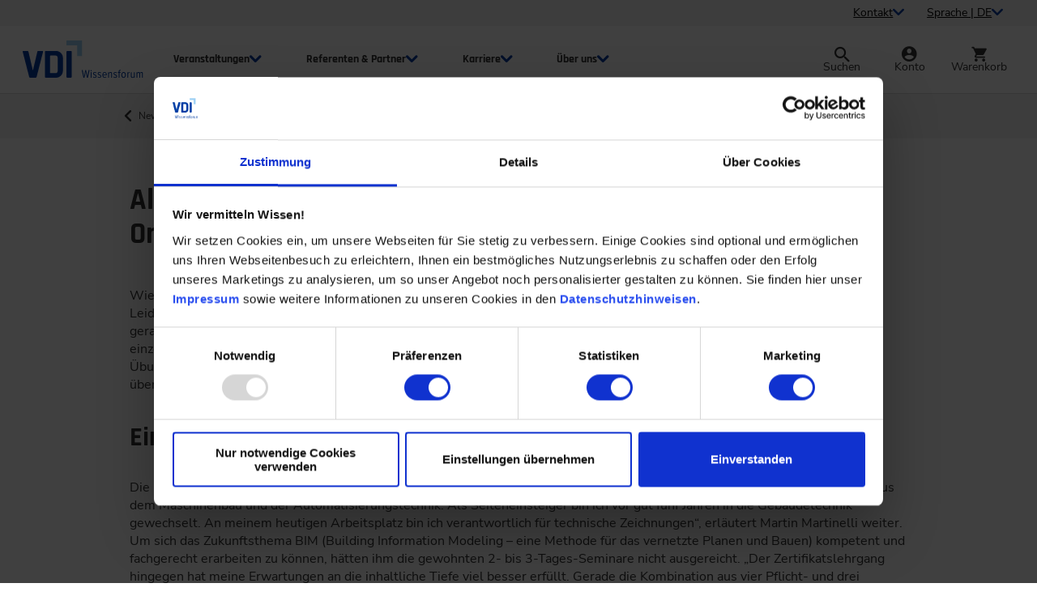

--- FILE ---
content_type: text/html; charset=utf-8
request_url: https://www.vdi-wissensforum.de/news/als-seiteneinsteiger-im-zertifikatslehrgang/
body_size: 14775
content:
<!DOCTYPE html> <html lang="de" class="no-js"> <head> <meta charset="utf-8"> <!-- This website is powered by TYPO3 - inspiring people to share! TYPO3 is a free open source Content Management Framework initially created by Kasper Skaarhoj and licensed under GNU/GPL. TYPO3 is copyright 1998-2026 of Kasper Skaarhoj. Extensions are copyright of their respective owners. Information and contribution at https://typo3.org/ --> <title>Als Seiteneinsteiger im Zertifikatslehrgang</title> <meta property="og:title" content="Als Seiteneinsteiger im Zertifikatslehrgang"> <meta property="og:description" content="Martin Martinelli ist aus dem Maschinenbau in die Gebäudetechnik gewechselt. Als Seiteneinsteiger beschriebt er seine Erfahrungen und die Fähigkeiten, die ihm beim Zertifikatslehrgang &quot;Fachingenieur BIM VDI&quot; vermittelt wurden. "> <meta property="og:url" content="https://www.vdi-wissensforum.de/news/als-seiteneinsteiger-im-zertifikatslehrgang/"> <meta property="og:type" content="website"> <meta property="og:locale" content="de_DE"> <meta property="og:image" content="https://www.vdi-wissensforum.de/fileadmin/_processed_/6/4/csm_Martin_Martinelli_Klein_5904acae6c.jpg"> <meta property="og:image:url" content="https://www.vdi-wissensforum.de/fileadmin/_processed_/6/4/csm_Martin_Martinelli_Klein_5904acae6c.jpg"> <meta property="og:image:width" content="1200"> <meta property="og:image:height" content="630"> <meta property="og:site_name" content="VDI Wissensforum"> <meta http-equiv="x-ua-compatible" content="IE=edge"> <meta name="generator" content="TYPO3 CMS"> <meta name="description" content="Martin Martinelli ist aus dem Maschinenbau in die Gebäudetechnik gewechselt. Als Seiteneinsteiger beschriebt er seine Erfahrungen und die Fähigkeiten, die ihm beim Zertifikatslehrgang &quot;Fachingenieur BIM VDI&quot; vermittelt wurden. "> <meta name="viewport" content="width=device-width, initial-scale=1"> <meta name="twitter:title" content="Als Seiteneinsteiger im Zertifikatslehrgang"> <meta name="twitter:description" content="Martin Martinelli ist aus dem Maschinenbau in die Gebäudetechnik gewechselt. Als Seiteneinsteiger beschriebt er seine Erfahrungen und die Fähigkeiten, die ihm beim Zertifikatslehrgang &quot;Fachingenieur BIM VDI&quot; vermittelt wurden. "> <meta name="twitter:card" content="summary"> <meta name="twitter:site" content="@vdi_tagungen"> <meta name="copyright" content="VDI Wissensforum"> <meta name="mobile-web-app-capable" content="yes"> <meta name="apple-mobile-web-app-capable" content="yes"> <meta name="apple-mobile-web-app-status-bar-style" content="black"> <meta name="facebook-domain-verification" content="jsfeadciqcjj134zb0p49vvi9bmclz"> <script type="text/javascript">window.dataLayer = window.dataLayer || [];
window.dataLayer.push({"pageType":"News"});
</script> <link rel="stylesheet" type="text/css" href="/_assets/eb83745fae0f1c73ae82b75b6a20028d/1768318275/css/styles.css" media="all"> <!-- Google Tag Manager --> <script data-cookieconsent="ignore">
            window.dataLayer = window.dataLayer || [];
            function gtag() {
                dataLayer.push(arguments);
            }
            gtag("consent", "default", {
                ad_personalization: "denied",
                ad_storage: "denied",
                ad_user_data: "denied",
                analytics_storage: "denied",
                functionality_storage: "denied",
                personalization_storage: "denied",
                security_storage: "granted",
                wait_for_update: 500,
            });
            gtag("set", "ads_data_redaction", true);
            gtag("set", "url_passthrough", true);
        </script> <script>(function(w,d,s,l,i){w[l]=w[l]||[];w[l].push({'gtm.start':
      new Date().getTime(),event:'gtm.js'});var f=d.getElementsByTagName(s)[0],
      j=d.createElement(s),dl=l!='dataLayer'?'&l='+l:'';j.async=true;j.src=
      'https://www.googletagmanager.com/gtm.js?id='+i+dl;f.parentNode.insertBefore(j,f);
      })(window,document,'script','dataLayer','GTM-5PCWFS6');</script> <!-- End Google Tag Manager --> <meta http-equiv="X-UA-Compatible" content="IE=edge" /> <meta name="viewport" content="width=device-width, initial-scale=1.0"> <meta name="mobile-web-app-capable" content="yes" /> <meta name="apple-mobile-web-app-capable" content="yes" /> <meta name="apple-mobile-web-app-status-bar-style" content="black" /> <!-- favicon and app icons --> <link rel="apple-touch-icon" sizes="180x180" href="/_assets/eb83745fae0f1c73ae82b75b6a20028d/img/icons/apple-touch-icon.png"> <link rel="manifest" href="/_assets/eb83745fae0f1c73ae82b75b6a20028d/img/icons/manifest.json" crossorigin="use-credentials"> <link rel="icon" type="image/png" sizes="32x32" href="/_assets/eb83745fae0f1c73ae82b75b6a20028d/img/icons/favicon-32x32.png"> <link rel="icon" type="image/png" sizes="16x16" href="/_assets/eb83745fae0f1c73ae82b75b6a20028d/img/icons/favicon-16x16.png"> <link rel="mask-icon" href="/_assets/eb83745fae0f1c73ae82b75b6a20028d/img/icons/safari-pinned-tab.svg" color="#5bbad5"> <link rel="shortcut icon" href="/_assets/eb83745fae0f1c73ae82b75b6a20028d/img/icons/favicon.ico"> <meta name="msapplication-config" content="/_assets/eb83745fae0f1c73ae82b75b6a20028d/img/icons/browserconfig.xml"> <meta name="theme-color" content="#ffffff"> <!-- noscript handling --> <script>
          var html = document.querySelector('html');
          html.className = html.className.replace('no-js', '');
      </script><script id="Cookiebot" data-culture="de" src="https://consent.cookiebot.com/uc.js" data-cbid="9e4a3e89-dd1b-44bc-8fee-d932acbcd62d" data-blockingmode="auto" type="text/javascript"></script> <script data-cookieconsent="marketing" type="text/plain">
          __sf_config = {
          customer_id: 98038,
          host: 'events.vdi-wissensforum.de',
          ip_privacy: 0,
          subsite: '',

          __img_path: "/web-next.gif?"
          };

          (function() {
          var s = function() {
          var e, t;
          var n = 10;
          var r = 0;
          e = document.createElement("script");
          e.type = "text/javascript";
          e.async = true;
          e.src = "//" + __sf_config.host + "/js/frs-next.js";
          t = document.getElementsByTagName("script")[0];
          t.parentNode.insertBefore(e, t);
          var i = function() {
          if (r < n) {
          r++;
          if (typeof frt !== "undefined") {
          frt(__sf_config);
          } else {
          setTimeout(function() { i(); }, 500);
          }
          }
          };
          i();
          };
          if (window.attachEvent) {
          window.attachEvent("onload", s);
          } else {
          window.addEventListener("load", s, false);
          }
          })();
          </script> <link rel="canonical" href="https://www.vdi-wissensforum.de/news/als-seiteneinsteiger-im-zertifikatslehrgang/"/> <!-- This site is optimized with the Yoast SEO for TYPO3 plugin - https://yoast.com/typo3-extensions-seo/ --> <script type="application/ld+json">[{"@context":"https:\/\/www.schema.org","@type":"Organization","name":"VDI Wissensforum GmbH","telephone":"+49 (0)2116214-201","faxNumber":"+49 (0)2116214-154","email":"wissensforum@vdi.de","url":"https:\/\/www.vdi-wissensforum.de\/","logo":"https:\/\/www.vdi-wissensforum.de\/vdi-website\/bra-projectfiles\/Resources\/Public\/img\/logo_vdi-wf.png","address":{"@type":"PostalAddress","streetAddress":"VDI-Platz 1","postalCode":"40468","addressLocality":"D\u00fcsseldorf","addressCountry":"DE"},"sameAs":["https:\/\/www.vdiconference.com\/","https:\/\/twitter.com\/vdi_tagungen","https:\/\/www.xing.com\/pages\/vdiwissensforumgmbh","https:\/\/www.linkedin.com\/company\/vdi-wissensforum-gmbh\/","https:\/\/www.facebook.com\/vdiwissensforum","https:\/\/www.instagram.com\/vdiwf\/","https:\/\/www.youtube.com\/channel\/UC9uJaQPG9M9D35pT462ngUw"]},{"@context":"https:\/\/www.schema.org","@type":"BreadcrumbList","itemListElement":[{"@type":"ListItem","position":1,"item":{"@id":"https:\/\/www.vdi-wissensforum.de\/","name":"Seminare & Konferenzen f\u00fcr Ingenieure"}},{"@type":"ListItem","position":2,"item":{"@id":"https:\/\/www.vdi-wissensforum.de\/news\/","name":"News"}},{"@type":"ListItem","position":3,"item":{"@id":"https:\/\/www.vdi-wissensforum.de\/news\/als-seiteneinsteiger-im-zertifikatslehrgang\/","name":"Als Seiteneinsteiger im Zertifikatslehrgang"}}]}]</script> </head> <body> <!-- Google Tag Manager (noscript) --> <noscript><iframe src="https://www.googletagmanager.com/ns.html?id=GTM-5PCWFS6" height="0" width="0" style="display:none;visibility:hidden"></iframe></noscript> <!-- End Google Tag Manager (noscript) --> <div class="skiplinks"> <a href="#main" class="skiplink">Zum Inhalt springen</a> <a href="#main-navigation" class="skiplink skiplink--desktop">Zur Navigation springen</a> <a href="#icon-navigation" class="skiplink skiplink--mobile">Zur Navigation springen</a> <a href="#footer" class="skiplink">Zum Footerbereich springen</a> </div> <header class="header" role="banner"> <div class="header__top"> <nav class="meta-navigation" aria-label="Meta navigation"> <ul class="meta-nav-list"> <li class="meta-nav-item"> <button class="meta-nav-button" data-dialog-id="contact" aria-expanded="false" aria-controls="dialog-contact"> <span> Kontakt </span> </button> </li> <li class="meta-nav-item"> <button class="meta-nav-button" data-dialog-id="location" aria-expanded="false" aria-controls="dialog-location"> <span>Sprache | DE</span> </button> </li> </ul> </nav> </div> <div class="header__main"> <a href="/" class="header__logo"> <img src="/_assets/eb83745fae0f1c73ae82b75b6a20028d/img/logo_vdi-wf.svg" title="VDI Wissensforum - Zur Startseite" alt="VDI Wissensforum - Zur Startseite"> </a> <nav id="main-navigation" class="main-navigation" aria-label="Main navigation"> <ul class="main-nav-list"> <li class="main-nav-item"> <button class="main-nav-button " data-megamenu-id="1" aria-expanded="false" aria-controls="megamenu-1" > <span> Veranstaltungen </span> <template id="megamenu-1-template"> <ul class="submenu-list"> <li class="submenu-item"> <button class="submenu-button " data-subsubmenu-id="36" aria-expanded="false" aria-controls="subsubmenu-36" > <span> Themen </span> </button> <ul id="subsubmenu-36" class="subsubmenu-list " > <li class="subsubmenu-item"> <a class="subsubmenu-button " title="Weiterbildung Automation" href="/weiterbildung-automation/"> <p> <span> Automation </span> </p> </a> </li> <li class="subsubmenu-item"> <a class="subsubmenu-button " title="Automobil" href="/weiterbildung-automobil/"> <p> <span> Automobil </span> </p> </a> </li> <li class="subsubmenu-item"> <a class="subsubmenu-button " title="Bau" href="/weiterbildung-bau/"> <p> <span> Bauen &amp; Gebäude </span> </p> </a> </li> <li class="subsubmenu-item"> <a class="subsubmenu-button " title="Energie" href="/weiterbildung-energie/"> <p> <span> Energie </span> </p> </a> </li> <li class="subsubmenu-item"> <a class="subsubmenu-button " title="Führung &amp; Leadership" href="/weiterbildung-fuehrungskraefte/"> <p> <span> Führung &amp; Leadership </span> </p> </a> </li> <li class="subsubmenu-item"> <a class="subsubmenu-button " title="Industrie 4.0 Weiterbildung" href="/industrie-40-weiterbildung/"> <p> <span> Industrie 4.0 </span> </p> </a> </li> <li class="subsubmenu-item"> <a class="subsubmenu-button " title="IT und KI" href="/weiterbildung-it-und-ki/"> <p> <span> IT &amp; KI </span> </p> </a> </li> <li class="subsubmenu-item"> <a class="subsubmenu-button " title="Kunststoff" href="/weiterbildung-kunststoff/"> <p> <span> Kunststoff </span> </p> </a> </li> <li class="subsubmenu-item"> <a class="subsubmenu-button " title="Landtechnik und Landmaschinen" href="/weiterbildung-landtechnik-landmaschinen/"> <p> <span> Landtechnik &amp; Landmaschinen </span> </p> </a> </li> <li class="subsubmenu-item"> <a class="subsubmenu-button " title="Management für Ingenieure" href="/management-fuer-ingenieure/"> <p> <span> Management für Ingenieure </span> </p> </a> </li> <li class="subsubmenu-item"> <a class="subsubmenu-button " title="Maschinenbau" href="/weiterbildung-maschinenbau/"> <p> <span> Maschinenbau </span> </p> </a> </li> <li class="subsubmenu-item"> <a class="subsubmenu-button " title="Prozessindustrie" href="/weiterbildung-prozessindustrie/"> <p> <span> Prozessindustrie </span> </p> </a> </li> <li class="subsubmenu-item"> <a class="subsubmenu-button " title="Recht für Ingenieure" href="/recht-fuer-ingenieure/"> <p> <span> Recht für Ingenieure </span> </p> </a> </li> <li class="subsubmenu-item"> <a class="subsubmenu-button " title="Soft Skills &amp; Persönlichkeitsentwicklung" href="/weiterbildung-persoenlichkeit/"> <p> <span> Soft Skills &amp; Persönlichkeitsentwicklung </span> </p> </a> </li> <li class="subsubmenu-item"> <a class="subsubmenu-button " title="Technischer Vertrieb" href="/weiterbildung-technischer-vertrieb/"> <p> <span> Technischer Vertrieb </span> </p> </a> </li> <li class="subsubmenu-item"> <a class="subsubmenu-button " title="Umwelttechnik" href="/weiterbildung-umwelttechnik/"> <p> <span> Umwelttechnik </span> </p> </a> </li> <li class="subsubmenu-item"> <a class="subsubmenu-button " title="Young Engineers" href="/weiterbildung-young-engineers/"> <p> <span> Young Engineers </span> </p> </a> </li> </ul> </li> <li class="submenu-item"> <button class="submenu-button " data-subsubmenu-id="38" aria-expanded="false" aria-controls="subsubmenu-38" > <span> Formate </span> </button> <ul id="subsubmenu-38" class="subsubmenu-list " > <li class="subsubmenu-item"> <a class="subsubmenu-button " title="Zertifikatslehrgänge &amp; Zertifikatskurse" href="/zertifikatslehrgaenge-zertifikatskurse/"> <p> <span> Zertifikatslehrgänge &amp; Zertifikatskurse </span> </p> </a> </li> <li class="subsubmenu-item"> <a class="subsubmenu-button " title="E-Learning Kurse" href="/e-learning/"> <p> <span> E-Learning Kurse </span> </p> </a> </li> <li class="subsubmenu-item"> <a class="subsubmenu-button " title="Tagungen &amp; Konferenzen" href="/tagungen-konferenzen/"> <p> <span> Tagungen &amp; Konferenzen </span> </p> </a> </li> <li class="subsubmenu-item"> <a class="subsubmenu-button " title="Seminare &amp; Workshops" href="/seminare-workshops/"> <p> <span> Seminare &amp; Workshops </span> </p> </a> </li> <li class="subsubmenu-item"> <a class="subsubmenu-button " title="Inhouse Seminare" href="/inhouse-seminare/"> <p> <span> Inhouse Seminare </span> </p> </a> </li> <li class="subsubmenu-item"> <a class="subsubmenu-button " title="VDI-Personenzertifizierungen" href="/vdi-personenzertifizierungen/"> <p> <span> VDI-Personenzertifizierungen </span> <span class="nav-highlight-badge">NEU</span> </p> </a> </li> <li class="subsubmenu-item"> <a class="subsubmenu-button " title="Whitepaper" href="/white-paper/"> <p> <span> Whitepaper </span> </p> </a> </li> <li class="subsubmenu-item"> <a class="subsubmenu-button " title="Foren" href="/foren/"> <p> <span> Foren </span> </p> </a> </li> <li class="subsubmenu-item"> <a class="subsubmenu-button " title="Masterclasses" href="/masterclasses/"> <p> <span> Masterclasses </span> <span class="nav-highlight-badge">NEU</span> </p> </a> </li> <li class="subsubmenu-item"> <a class="subsubmenu-button " title="Deep Dives" href="/deep-dives/"> <p> <span> Deep Dives </span> <span class="nav-highlight-badge">NEU</span> </p> </a> </li> </ul> </li> <li class="submenu-item"> <button class="submenu-button " data-subsubmenu-id="42" aria-expanded="false" aria-controls="subsubmenu-42" > <span> Highlights </span> </button> <ul id="subsubmenu-42" class="subsubmenu-list has-images" > <li class="subsubmenu-item"> <a class="subsubmenu-button " title="ELIV" href="/eliv/"> <picture><source media="(-webkit-min-device-pixel-ratio: 2) and (min-resolution: 192dpi) and (min-resolution: 2dppx) and (min-width: 0px)" data-srcset="/fileadmin/_processed_/4/5/csm_Logo_ELIV_HG_weiss_fee1378e39.webp" type="image/webp" /><source data-srcset="/fileadmin/_processed_/4/5/csm_Logo_ELIV_HG_weiss_c065344560.webp" type="image/webp" /><source media="(-webkit-min-device-pixel-ratio: 2) and (min-resolution: 192dpi) and (min-resolution: 2dppx) and (min-width: 0px)" data-srcset="/fileadmin/_processed_/4/5/csm_Logo_ELIV_HG_weiss_1025fdc863.png" /><img data-src="/fileadmin/_processed_/4/5/csm_Logo_ELIV_HG_weiss_1702813323.png" src="/fileadmin/_processed_/4/5/csm_Logo_ELIV_HG_weiss_f30322f994.png" width="100" height="71" alt="[Translate to English:] Logo ELIV" title="ELIV" class="lazyload" /><noscript><img src="/fileadmin/_processed_/4/5/csm_Logo_ELIV_HG_weiss_1702813323.png" width="100" height="71" alt="[Translate to English:] Logo ELIV" title="ELIV" /></noscript></picture> <p> <span class="meta"> ELIV </span> <span> 14. – 15. Oktober 2026 </span> </p> </a> </li> <li class="subsubmenu-item"> <a class="subsubmenu-button " title="Motorenkongress" href="/motorenkongress/"> <picture><source media="(-webkit-min-device-pixel-ratio: 2) and (min-resolution: 192dpi) and (min-resolution: 2dppx) and (min-width: 0px)" data-srcset="/fileadmin/_processed_/f/6/csm_motorenkongress-ohne_1d2e737126.webp" type="image/webp" /><source data-srcset="/fileadmin/_processed_/f/6/csm_motorenkongress-ohne_b17def7c9a.webp" type="image/webp" /><source media="(-webkit-min-device-pixel-ratio: 2) and (min-resolution: 192dpi) and (min-resolution: 2dppx) and (min-width: 0px)" data-srcset="/fileadmin/VDI_Wissensforum/Veranstaltungen/Highlights/Motorenkongress/motorenkongress-ohne.jpg" /><img data-src="/fileadmin/_processed_/f/6/csm_motorenkongress-ohne_387d1d4090.jpg" src="/fileadmin/_processed_/f/6/csm_motorenkongress-ohne_9d54b780d4.jpg" width="100" height="38" alt="Logo des Motorenkongress" title="Motorenkongress" class="lazyload" /><noscript><img src="/fileadmin/_processed_/f/6/csm_motorenkongress-ohne_387d1d4090.jpg" width="100" height="38" alt="Logo des Motorenkongress" title="Motorenkongress" /></noscript></picture> <p> <span class="meta"> Motorenkongress </span> <span> 24. – 25. Februar 2026 </span> </p> </a> </li> <li class="subsubmenu-item"> <a class="subsubmenu-button " title="PIAE" href="/piae/"> <picture><source media="(-webkit-min-device-pixel-ratio: 2) and (min-resolution: 192dpi) and (min-resolution: 2dppx) and (min-width: 0px)" data-srcset="/fileadmin/_processed_/4/d/csm_PIAE_Logo_neu_HG_weiss_f844a2572b.webp" type="image/webp" /><source data-srcset="/fileadmin/_processed_/4/d/csm_PIAE_Logo_neu_HG_weiss_6b19718941.webp" type="image/webp" /><source media="(-webkit-min-device-pixel-ratio: 2) and (min-resolution: 192dpi) and (min-resolution: 2dppx) and (min-width: 0px)" data-srcset="/fileadmin/_processed_/4/d/csm_PIAE_Logo_neu_HG_weiss_e3eb11e318.png" /><img data-src="/fileadmin/_processed_/4/d/csm_PIAE_Logo_neu_HG_weiss_8ff24ea259.png" src="/fileadmin/_processed_/4/d/csm_PIAE_Logo_neu_HG_weiss_689a188e67.png" width="100" height="68" alt="Logo der PIAE" title="PIAE" class="lazyload" /><noscript><img src="/fileadmin/_processed_/4/d/csm_PIAE_Logo_neu_HG_weiss_8ff24ea259.png" width="100" height="68" alt="Logo der PIAE" title="PIAE" /></noscript></picture> <p> <span class="meta"> PIAE </span> <span> 18. – 19. März 2026 </span> </p> </a> </li> <li class="subsubmenu-item"> <a class="subsubmenu-button " title="Dritev" href="/dritev/"> <picture><source media="(-webkit-min-device-pixel-ratio: 2) and (min-resolution: 192dpi) and (min-resolution: 2dppx) and (min-width: 0px)" data-srcset="/fileadmin/_processed_/f/0/csm_dritev_Logo_300_85afe6c192.webp" type="image/webp" /><source data-srcset="/fileadmin/_processed_/f/0/csm_dritev_Logo_300_7cac811a00.webp" type="image/webp" /><source media="(-webkit-min-device-pixel-ratio: 2) and (min-resolution: 192dpi) and (min-resolution: 2dppx) and (min-width: 0px)" data-srcset="/fileadmin/VDI_Wissensforum/Veranstaltungen/Highlights/Dritev/dritev_Logo_300.jpg" /><img data-src="/fileadmin/_processed_/f/0/csm_dritev_Logo_300_89665171e0.jpg" src="/fileadmin/_processed_/f/0/csm_dritev_Logo_300_47dc14ef4c.jpg" width="100" height="22" alt="Logo der Dritev" title="Dritev" class="lazyload" /><noscript><img src="/fileadmin/_processed_/f/0/csm_dritev_Logo_300_89665171e0.jpg" width="100" height="22" alt="Logo der Dritev" title="Dritev" /></noscript></picture> <p> <span class="meta"> Dritev </span> <span> 30. Juni – 01. Juli 2026 </span> </p> </a> </li> <li class="subsubmenu-item"> <a class="subsubmenu-button " title="Automation" href="/automatisierungskongress/"> <picture><source media="(-webkit-min-device-pixel-ratio: 2) and (min-resolution: 192dpi) and (min-resolution: 2dppx) and (min-width: 0px)" data-srcset="/fileadmin/_processed_/e/2/csm_Automation_final_RGB_b8f8929d13.webp" type="image/webp" /><source data-srcset="/fileadmin/_processed_/e/2/csm_Automation_final_RGB_281cbb3371.webp" type="image/webp" /><source media="(-webkit-min-device-pixel-ratio: 2) and (min-resolution: 192dpi) and (min-resolution: 2dppx) and (min-width: 0px)" data-srcset="/fileadmin/VDI_Wissensforum/Veranstaltungen/Highlights/AUTOMATION/Automation_final_RGB.jpg" /><img data-src="/fileadmin/_processed_/e/2/csm_Automation_final_RGB_406bf22963.jpg" src="/fileadmin/_processed_/e/2/csm_Automation_final_RGB_6e229135c1.jpg" width="100" height="62" alt="Logo der Automation" title="Automation" class="lazyload" /><noscript><img src="/fileadmin/_processed_/e/2/csm_Automation_final_RGB_406bf22963.jpg" width="100" height="62" alt="Logo der Automation" title="Automation" /></noscript></picture> <p> <span class="meta"> Automation </span> <span> 17. – 18. Juni 2026 </span> </p> </a> </li> <li class="subsubmenu-item"> <a class="subsubmenu-button " title="SmartAI" href="/smartai/"> <picture><source media="(-webkit-min-device-pixel-ratio: 2) and (min-resolution: 192dpi) and (min-resolution: 2dppx) and (min-width: 0px)" data-srcset="/fileadmin/_processed_/e/9/csm_smartAI-RGB__1__e70a3afe84.webp" type="image/webp" /><source data-srcset="/fileadmin/_processed_/e/9/csm_smartAI-RGB__1__488a7316b2.webp" type="image/webp" /><source media="(-webkit-min-device-pixel-ratio: 2) and (min-resolution: 192dpi) and (min-resolution: 2dppx) and (min-width: 0px)" data-srcset="/fileadmin/_processed_/e/9/csm_smartAI-RGB__1__8bad50a356.png" /><img data-src="/fileadmin/_processed_/e/9/csm_smartAI-RGB__1__21374b873e.png" src="/fileadmin/_processed_/e/9/csm_smartAI-RGB__1__7da1032738.png" width="100" height="22" alt="Logo der SmartAI Konferenz" title="SmartAI" class="lazyload" /><noscript><img src="/fileadmin/_processed_/e/9/csm_smartAI-RGB__1__21374b873e.png" width="100" height="22" alt="Logo der SmartAI Konferenz" title="SmartAI" /></noscript></picture> <p> <span class="meta"> SmartAI </span> <span> 04. – 05. November 2026 </span> </p> </a> </li> </ul> </li> <li class="submenu-item"> <button class="submenu-button " data-subsubmenu-id="1779" aria-expanded="false" aria-controls="subsubmenu-1779" > <span> Wissenspfade </span> <span class="nav-highlight-badge">NEU</span> </button> <ul id="subsubmenu-1779" class="subsubmenu-list " > <li class="subsubmenu-item"> <a class="subsubmenu-button " title="BIM im Hochbau" href="/wissenspfade/bim-im-hochbau/"> <p> <span> BIM im Hochbau </span> </p> </a> </li> <li class="subsubmenu-item"> <a class="subsubmenu-button " title="BIM im Infrastrukturbau" href="/wissenspfade/bim-im-infrastrukturbau/"> <p> <span> BIM im Infrastrukturbau </span> </p> </a> </li> <li class="subsubmenu-item"> <a class="subsubmenu-button " title="Bordnetze" href="/wissenspfade/bordnetze/"> <p> <span> Bordnetze </span> </p> </a> </li> <li class="subsubmenu-item"> <a class="subsubmenu-button " title="EU-Maschinenverordnung" href="/wissenspfade/eu-maschinenverordnung/"> <p> <span> EU-Maschinenverordnung </span> </p> </a> </li> <li class="subsubmenu-item"> <a class="subsubmenu-button " title="Führungskraft" href="/wissenspfade/fuehrungskraft/"> <p> <span> Führungskraft </span> </p> </a> </li> <li class="subsubmenu-item"> <a class="subsubmenu-button " title="KI im Engineering" href="/wissenspfade/ki-im-engineering/"> <p> <span> KI im Engineering </span> </p> </a> </li> <li class="subsubmenu-item"> <a class="subsubmenu-button " title="Nachhaltiges Bauen und Sanieren" href="/wissenspfade/nachhaltiges-bauen-und-sanieren/"> <p> <span> Nachhaltiges Bauen und Sanieren </span> </p> </a> </li> <li class="subsubmenu-item"> <a class="subsubmenu-button " title="Photovoltaik" href="/wissenspfade/photovoltaik/"> <p> <span> Photovoltaik </span> </p> </a> </li> <li class="subsubmenu-item"> <a class="subsubmenu-button " title="Projektmanager*in" href="/wissenspfade/projektmanager/"> <p> <span> Projektmanager*in </span> </p> </a> </li> <li class="subsubmenu-item"> <a class="subsubmenu-button " title="Toleranzmanagement" href="/wissenspfade/toleranzmanagement/"> <p> <span> Toleranzmanagement </span> </p> </a> </li> <li class="subsubmenu-item"> <a class="subsubmenu-button " title="Wärmewende" href="/wissenspfade/waermewende/"> <p> <span> Wärmewende </span> </p> </a> </li> </ul> </li> </ul> </template> </button> </li> <li class="main-nav-item"> <button class="main-nav-button " data-megamenu-id="2" aria-expanded="false" aria-controls="megamenu-2" > <span> Referenten &amp; Partner </span> <template id="megamenu-2-template"> <ul class="submenu-list"> <li class="submenu-item"> <button class="submenu-button " data-subsubmenu-id="76" aria-expanded="false" aria-controls="subsubmenu-76" > <span> Referenten </span> </button> <ul id="subsubmenu-76" class="subsubmenu-list " > <li class="subsubmenu-item"> <a class="subsubmenu-button " title="Allgemeine Informationen" href="/referenten-partner/referenten/allgemeine-informationen/"> <p> <span> Allgemeine Informationen </span> </p> </a> </li> <li class="subsubmenu-item"> <a class="subsubmenu-button " title="Vorlagen für Referenten" href="/fuer-referenten/vorlagen-fuer-referenten/"> <p> <span> Vorlagen für Referenten </span> </p> </a> </li> <li class="subsubmenu-item"> <a class="subsubmenu-button " title="Hinweise für Referenten" href="/fuer-referenten/hinweise-fuer-referenten/"> <p> <span> Hinweise für Referenten </span> </p> </a> </li> <li class="subsubmenu-item"> <a class="subsubmenu-button " title="Aktuelle &quot;Call for Papers&quot;" href="/fuer-referenten/aktuelle-call-for-papers/"> <p> <span> Aktuelle &quot;Call for Papers&quot; </span> </p> </a> </li> <li class="subsubmenu-item"> <a class="subsubmenu-button " title="Referent werden" href="/fuer-referenten/referent-werden/"> <p> <span> Referent werden </span> </p> </a> </li> </ul> </li> <li class="submenu-item"> <button class="submenu-button " data-subsubmenu-id="77" aria-expanded="false" aria-controls="subsubmenu-77" > <span> Aussteller und Sponsoren </span> </button> <ul id="subsubmenu-77" class="subsubmenu-list " > <li class="subsubmenu-item"> <a class="subsubmenu-button " title="Werden Sie Aussteller/Sponsor" href="/aussteller-sponsoren/"> <p> <span> Werden Sie Aussteller/Sponsor </span> </p> </a> </li> <li class="subsubmenu-item"> <a class="subsubmenu-button " title="Aussteller FAQs" href="/aussteller-sponsoren/aussteller-faqs/"> <p> <span> Aussteller FAQs </span> </p> </a> </li> <li class="subsubmenu-item"> <a class="subsubmenu-button " title="Veranstaltungssuche für Sponsoren" href="/aussteller-sponsoren/veranstaltungssuche-fuer-sponsoren/"> <p> <span> Veranstaltungssuche für Sponsoren </span> </p> </a> </li> </ul> </li> <li class="submenu-item"> <button class="submenu-button " data-subsubmenu-id="2232" aria-expanded="false" aria-controls="subsubmenu-2232" > <span> Personalverantwortliche </span> </button> <ul id="subsubmenu-2232" class="subsubmenu-list " > <li class="subsubmenu-item"> <a class="subsubmenu-button " title="Personalentwicklung" href="/personalverantwortliche/personalentwicklung/"> <p> <span> Personalentwicklung </span> </p> </a> </li> </ul> </li> </ul> </template> </button> </li> <li class="main-nav-item"> <button class="main-nav-button " data-megamenu-id="3" aria-expanded="false" aria-controls="megamenu-3" > <span> Karriere </span> <template id="megamenu-3-template"> <ul class="submenu-list"> <li class="submenu-item"> <button class="submenu-button " data-subsubmenu-id="330" aria-expanded="false" aria-controls="subsubmenu-330" > <span> Arbeiten beim VDI Wissensforum </span> </button> <ul id="subsubmenu-330" class="subsubmenu-list " > <li class="subsubmenu-item"> <a class="subsubmenu-button " title="Warum wir" href="/karriere/warum-vdi-wissensforum/"> <p> <span> Warum wir </span> </p> </a> </li> <li class="subsubmenu-item"> <a class="subsubmenu-button " title="Teams &amp; Bereiche" href="/karriere/teams-und-bereiche/"> <p> <span> Teams &amp; Bereiche </span> </p> </a> </li> </ul> </li> <li class="submenu-item"> <button class="submenu-button " data-subsubmenu-id="1202" aria-expanded="false" aria-controls="subsubmenu-1202" > <span> Dein Weg zu uns </span> </button> <ul id="subsubmenu-1202" class="subsubmenu-list " > <li class="subsubmenu-item"> <a class="subsubmenu-button " title="Stellenangebote" href="/karriere/stellenangebote/"> <p> <span> Stellenangebote </span> </p> </a> </li> <li class="subsubmenu-item"> <a class="subsubmenu-button " title="Bewerbungsprozess" href="/karriere/bewerbungsprozess/"> <p> <span> Bewerbungsprozess </span> </p> </a> </li> </ul> </li> </ul> </template> </button> </li> <li class="main-nav-item"> <button class="main-nav-button " data-megamenu-id="4" aria-expanded="false" aria-controls="megamenu-4" > <span> Über uns </span> <template id="megamenu-4-template"> <ul class="submenu-list"> <li class="submenu-item"> <button class="submenu-button " data-subsubmenu-id="31" aria-expanded="false" aria-controls="subsubmenu-31" > <span> Das sind wir </span> </button> <ul id="subsubmenu-31" class="subsubmenu-list " > <li class="subsubmenu-item"> <a class="subsubmenu-button " title="Portrait" href="/ueber-uns/portrait/"> <p> <span> Portrait </span> </p> </a> </li> <li class="subsubmenu-item"> <a class="subsubmenu-button " title="Neue Arbeitswelten" href="/ueber-uns/neue-arbeitswelten/"> <p> <span> Neue Arbeitswelten </span> </p> </a> </li> <li class="subsubmenu-item"> <a class="subsubmenu-button " title="Historie" href="/ueber-uns/historie/"> <p> <span> Historie </span> </p> </a> </li> <li class="subsubmenu-item"> <a class="subsubmenu-button " title="Beirat" href="/ueber-uns/beirat/"> <p> <span> Beirat </span> </p> </a> </li> </ul> </li> <li class="submenu-item"> <button class="submenu-button " data-subsubmenu-id="1204" aria-expanded="false" aria-controls="subsubmenu-1204" > <span> Neuigkeiten vom VDI Wissensforum </span> </button> <ul id="subsubmenu-1204" class="subsubmenu-list " > <li class="subsubmenu-item"> <a class="subsubmenu-button " title="News" href="/news/"> <p> <span> News </span> </p> </a> </li> <li class="subsubmenu-item"> <a class="subsubmenu-button " title="Presse" href="/presse/"> <p> <span> Presse </span> </p> </a> </li> </ul> </li> </ul> </template> </button> </li> </ul> </nav> <nav id="icon-navigation" class="icon-navigation" aria-label="Icon navigation"> <ul class="icon-nav-list"> <li class="icon-nav-item icon-nav-item--search"> <button class="icon-nav-button u-icon--before u-icon--search" data-dialog-id="search" aria-expanded="false" aria-controls="dialog-search"> <span>Suchen</span> </button> </li> <li class="icon-nav-item"> <button class="icon-nav-button u-icon--before u-icon--account" data-dialog-id="account" aria-expanded="false" aria-controls="dialog-account"> <span>Konto</span> </button> </li> <li class="icon-nav-item"> <button class="icon-nav-button u-icon--before u-icon--cart" data-dialog-id="cart" aria-expanded="false" aria-controls="dialog-cart"> <span>Warenkorb</span> <span class="cart__amount"></span> </button> </li> <li class="icon-nav-item icon-nav-item--menu-toggle"> <button class="icon-nav-button menu-toggle" aria-expanded="false" aria-controls="mobile-menu" aria-label="Menü öffnen"> <div class="menu-toggle__bars"> <span></span> <span></span> <span></span> </div> <span>Menü</span> </button> </li> </ul> </nav> </div> <dialog id="megamenu-container" class="flyout-container megamenu" aria-modal="true" aria-hidden="true"> </dialog> <dialog id="mobile-menu" class="mobile-menu" aria-modal="true" aria-label="Mobile menu" aria-hidden="true"> <div class="mobile-menu__search"> <div class="search-box"> <form class="form--no-js search form--transition form--horizontal col-xs-12" action="/suchen/" data-suggest="/suchen/solr-autosuggest.json" > <div class="form__field-wrapper u-icon--after u-icon--search"> <input type="search" id="page-nav-mobile-search-searchfield" class="tx-solr-q js-solr-q tx-solr-suggest tx-solr-suggest-focus form-control box__input search-box__input" name="tx_solr[q]" value="" title="Wonach suchen Sie?" aria-label="Wonach suchen Sie?" /> <label class="form__label" for="page-nav-mobile-search-searchfield"> Wonach suchen Sie? </label> </div> </form> </div> </div> <!-- Main + Meta Navigation --> <nav class="mobile-navigation" aria-label="Main navigation"> <div class="nm-menu-back"> <button type="button" class="btn btn--previous-level btn--ghost-secondary btn--icon u-icon--before u-icon--chevron-left" tabindex="-1">Zurück</button> </div> <div class="nm-menu-history"> </div> <ul class="nm-list"> <li class="nm-item"> <button class="nm-button " data-sub-id="0" aria-expanded="false" aria-controls="nm-sub-0"> Veranstaltungen </button> </li> <li class="nm-item"> <button class="nm-button " data-sub-id="1" aria-expanded="false" aria-controls="nm-sub-1"> Referenten &amp; Partner </button> </li> <li class="nm-item"> <button class="nm-button " data-sub-id="2" aria-expanded="false" aria-controls="nm-sub-2"> Karriere </button> </li> <li class="nm-item"> <button class="nm-button " data-sub-id="3" aria-expanded="false" aria-controls="nm-sub-3"> Über uns </button> </li> <!-- Meta Navigation --> <li class="nm-item nm-item--meta"> <button type="button" data-dialog-id="contact" class="mobile-meta-nav-button btn btn--ghost-secondary"> <span>Kontakt</span> </button> <button type="button" data-dialog-id="location" class="mobile-meta-nav-button btn btn--ghost-secondary"> <span>Sprache | DE</span> </button> </li> </ul> <div class="nm-panels"> <ul id="nm-sub-0" class="nm-panel"> <li class="nm-item"> <button type="button" class="nm-button " data-subsub-id="36" aria-expanded="false" aria-controls="nm-subsub-36"> <span> Themen </span> </button> </li> <li class="nm-item"> <button type="button" class="nm-button " data-subsub-id="38" aria-expanded="false" aria-controls="nm-subsub-38"> <span> Formate </span> </button> </li> <li class="nm-item"> <button type="button" class="nm-button " data-subsub-id="42" aria-expanded="false" aria-controls="nm-subsub-42"> <span> Highlights </span> </button> </li> <li class="nm-item"> <button type="button" class="nm-button " data-subsub-id="1779" aria-expanded="false" aria-controls="nm-subsub-1779"> <span> Wissenspfade </span> <span class="nav-highlight-badge">NEU</span> </button> </li> </ul> <ul id="nm-subsub-36" class="nm-panel "> <li class="nm-item"> <a class="nm-link " title="Weiterbildung Automation" href="/weiterbildung-automation/"> <p> <span> Automation </span> </p> </a> </li> <li class="nm-item"> <a class="nm-link " title="Automobil" href="/weiterbildung-automobil/"> <p> <span> Automobil </span> </p> </a> </li> <li class="nm-item"> <a class="nm-link " title="Bau" href="/weiterbildung-bau/"> <p> <span> Bauen &amp; Gebäude </span> </p> </a> </li> <li class="nm-item"> <a class="nm-link " title="Energie" href="/weiterbildung-energie/"> <p> <span> Energie </span> </p> </a> </li> <li class="nm-item"> <a class="nm-link " title="Führung &amp; Leadership" href="/weiterbildung-fuehrungskraefte/"> <p> <span> Führung &amp; Leadership </span> </p> </a> </li> <li class="nm-item"> <a class="nm-link " title="Industrie 4.0 Weiterbildung" href="/industrie-40-weiterbildung/"> <p> <span> Industrie 4.0 </span> </p> </a> </li> <li class="nm-item"> <a class="nm-link " title="IT und KI" href="/weiterbildung-it-und-ki/"> <p> <span> IT &amp; KI </span> </p> </a> </li> <li class="nm-item"> <a class="nm-link " title="Kunststoff" href="/weiterbildung-kunststoff/"> <p> <span> Kunststoff </span> </p> </a> </li> <li class="nm-item"> <a class="nm-link " title="Landtechnik und Landmaschinen" href="/weiterbildung-landtechnik-landmaschinen/"> <p> <span> Landtechnik &amp; Landmaschinen </span> </p> </a> </li> <li class="nm-item"> <a class="nm-link " title="Management für Ingenieure" href="/management-fuer-ingenieure/"> <p> <span> Management für Ingenieure </span> </p> </a> </li> <li class="nm-item"> <a class="nm-link " title="Maschinenbau" href="/weiterbildung-maschinenbau/"> <p> <span> Maschinenbau </span> </p> </a> </li> <li class="nm-item"> <a class="nm-link " title="Prozessindustrie" href="/weiterbildung-prozessindustrie/"> <p> <span> Prozessindustrie </span> </p> </a> </li> <li class="nm-item"> <a class="nm-link " title="Recht für Ingenieure" href="/recht-fuer-ingenieure/"> <p> <span> Recht für Ingenieure </span> </p> </a> </li> <li class="nm-item"> <a class="nm-link " title="Soft Skills &amp; Persönlichkeitsentwicklung" href="/weiterbildung-persoenlichkeit/"> <p> <span> Soft Skills &amp; Persönlichkeitsentwicklung </span> </p> </a> </li> <li class="nm-item"> <a class="nm-link " title="Technischer Vertrieb" href="/weiterbildung-technischer-vertrieb/"> <p> <span> Technischer Vertrieb </span> </p> </a> </li> <li class="nm-item"> <a class="nm-link " title="Umwelttechnik" href="/weiterbildung-umwelttechnik/"> <p> <span> Umwelttechnik </span> </p> </a> </li> <li class="nm-item"> <a class="nm-link " title="Young Engineers" href="/weiterbildung-young-engineers/"> <p> <span> Young Engineers </span> </p> </a> </li> </ul> <ul id="nm-subsub-38" class="nm-panel "> <li class="nm-item"> <a class="nm-link " title="Zertifikatslehrgänge &amp; Zertifikatskurse" href="/zertifikatslehrgaenge-zertifikatskurse/"> <p> <span> Zertifikatslehrgänge &amp; Zertifikatskurse </span> </p> </a> </li> <li class="nm-item"> <a class="nm-link " title="E-Learning Kurse" href="/e-learning/"> <p> <span> E-Learning Kurse </span> </p> </a> </li> <li class="nm-item"> <a class="nm-link " title="Tagungen &amp; Konferenzen" href="/tagungen-konferenzen/"> <p> <span> Tagungen &amp; Konferenzen </span> </p> </a> </li> <li class="nm-item"> <a class="nm-link " title="Seminare &amp; Workshops" href="/seminare-workshops/"> <p> <span> Seminare &amp; Workshops </span> </p> </a> </li> <li class="nm-item"> <a class="nm-link " title="Inhouse Seminare" href="/inhouse-seminare/"> <p> <span> Inhouse Seminare </span> </p> </a> </li> <li class="nm-item"> <a class="nm-link " title="VDI-Personenzertifizierungen" href="/vdi-personenzertifizierungen/"> <p> <span> VDI-Personenzertifizierungen </span> <span class="nav-highlight-badge">NEU</span> </p> </a> </li> <li class="nm-item"> <a class="nm-link " title="Whitepaper" href="/white-paper/"> <p> <span> Whitepaper </span> </p> </a> </li> <li class="nm-item"> <a class="nm-link " title="Foren" href="/foren/"> <p> <span> Foren </span> </p> </a> </li> <li class="nm-item"> <a class="nm-link " title="Masterclasses" href="/masterclasses/"> <p> <span> Masterclasses </span> <span class="nav-highlight-badge">NEU</span> </p> </a> </li> <li class="nm-item"> <a class="nm-link " title="Deep Dives" href="/deep-dives/"> <p> <span> Deep Dives </span> <span class="nav-highlight-badge">NEU</span> </p> </a> </li> </ul> <ul id="nm-subsub-42" class="nm-panel has-images"> <li class="nm-item"> <a class="nm-link " title="ELIV" href="/eliv/"> <picture><source media="(-webkit-min-device-pixel-ratio: 2) and (min-resolution: 192dpi) and (min-resolution: 2dppx) and (min-width: 0px)" data-srcset="/fileadmin/_processed_/4/5/csm_Logo_ELIV_HG_weiss_fee1378e39.webp" type="image/webp" /><source data-srcset="/fileadmin/_processed_/4/5/csm_Logo_ELIV_HG_weiss_c065344560.webp" type="image/webp" /><source media="(-webkit-min-device-pixel-ratio: 2) and (min-resolution: 192dpi) and (min-resolution: 2dppx) and (min-width: 0px)" data-srcset="/fileadmin/_processed_/4/5/csm_Logo_ELIV_HG_weiss_1025fdc863.png" /><img data-src="/fileadmin/_processed_/4/5/csm_Logo_ELIV_HG_weiss_1702813323.png" src="/fileadmin/_processed_/4/5/csm_Logo_ELIV_HG_weiss_f30322f994.png" width="100" height="71" alt="[Translate to English:] Logo ELIV" title="ELIV" class="lazyload" /><noscript><img src="/fileadmin/_processed_/4/5/csm_Logo_ELIV_HG_weiss_1702813323.png" width="100" height="71" alt="[Translate to English:] Logo ELIV" title="ELIV" /></noscript></picture> <p> <span class="meta"> ELIV </span> <span> 14. – 15. Oktober 2026 </span> </p> </a> </li> <li class="nm-item"> <a class="nm-link " title="Motorenkongress" href="/motorenkongress/"> <picture><source media="(-webkit-min-device-pixel-ratio: 2) and (min-resolution: 192dpi) and (min-resolution: 2dppx) and (min-width: 0px)" data-srcset="/fileadmin/_processed_/f/6/csm_motorenkongress-ohne_1d2e737126.webp" type="image/webp" /><source data-srcset="/fileadmin/_processed_/f/6/csm_motorenkongress-ohne_b17def7c9a.webp" type="image/webp" /><source media="(-webkit-min-device-pixel-ratio: 2) and (min-resolution: 192dpi) and (min-resolution: 2dppx) and (min-width: 0px)" data-srcset="/fileadmin/VDI_Wissensforum/Veranstaltungen/Highlights/Motorenkongress/motorenkongress-ohne.jpg" /><img data-src="/fileadmin/_processed_/f/6/csm_motorenkongress-ohne_387d1d4090.jpg" src="/fileadmin/_processed_/f/6/csm_motorenkongress-ohne_9d54b780d4.jpg" width="100" height="38" alt="Logo des Motorenkongress" title="Motorenkongress" class="lazyload" /><noscript><img src="/fileadmin/_processed_/f/6/csm_motorenkongress-ohne_387d1d4090.jpg" width="100" height="38" alt="Logo des Motorenkongress" title="Motorenkongress" /></noscript></picture> <p> <span class="meta"> Motorenkongress </span> <span> 24. – 25. Februar 2026 </span> </p> </a> </li> <li class="nm-item"> <a class="nm-link " title="PIAE" href="/piae/"> <picture><source media="(-webkit-min-device-pixel-ratio: 2) and (min-resolution: 192dpi) and (min-resolution: 2dppx) and (min-width: 0px)" data-srcset="/fileadmin/_processed_/4/d/csm_PIAE_Logo_neu_HG_weiss_f844a2572b.webp" type="image/webp" /><source data-srcset="/fileadmin/_processed_/4/d/csm_PIAE_Logo_neu_HG_weiss_6b19718941.webp" type="image/webp" /><source media="(-webkit-min-device-pixel-ratio: 2) and (min-resolution: 192dpi) and (min-resolution: 2dppx) and (min-width: 0px)" data-srcset="/fileadmin/_processed_/4/d/csm_PIAE_Logo_neu_HG_weiss_e3eb11e318.png" /><img data-src="/fileadmin/_processed_/4/d/csm_PIAE_Logo_neu_HG_weiss_8ff24ea259.png" src="/fileadmin/_processed_/4/d/csm_PIAE_Logo_neu_HG_weiss_689a188e67.png" width="100" height="68" alt="Logo der PIAE" title="PIAE" class="lazyload" /><noscript><img src="/fileadmin/_processed_/4/d/csm_PIAE_Logo_neu_HG_weiss_8ff24ea259.png" width="100" height="68" alt="Logo der PIAE" title="PIAE" /></noscript></picture> <p> <span class="meta"> PIAE </span> <span> 18. – 19. März 2026 </span> </p> </a> </li> <li class="nm-item"> <a class="nm-link " title="Dritev" href="/dritev/"> <picture><source media="(-webkit-min-device-pixel-ratio: 2) and (min-resolution: 192dpi) and (min-resolution: 2dppx) and (min-width: 0px)" data-srcset="/fileadmin/_processed_/f/0/csm_dritev_Logo_300_85afe6c192.webp" type="image/webp" /><source data-srcset="/fileadmin/_processed_/f/0/csm_dritev_Logo_300_7cac811a00.webp" type="image/webp" /><source media="(-webkit-min-device-pixel-ratio: 2) and (min-resolution: 192dpi) and (min-resolution: 2dppx) and (min-width: 0px)" data-srcset="/fileadmin/VDI_Wissensforum/Veranstaltungen/Highlights/Dritev/dritev_Logo_300.jpg" /><img data-src="/fileadmin/_processed_/f/0/csm_dritev_Logo_300_89665171e0.jpg" src="/fileadmin/_processed_/f/0/csm_dritev_Logo_300_47dc14ef4c.jpg" width="100" height="22" alt="Logo der Dritev" title="Dritev" class="lazyload" /><noscript><img src="/fileadmin/_processed_/f/0/csm_dritev_Logo_300_89665171e0.jpg" width="100" height="22" alt="Logo der Dritev" title="Dritev" /></noscript></picture> <p> <span class="meta"> Dritev </span> <span> 30. Juni – 01. Juli 2026 </span> </p> </a> </li> <li class="nm-item"> <a class="nm-link " title="Automation" href="/automatisierungskongress/"> <picture><source media="(-webkit-min-device-pixel-ratio: 2) and (min-resolution: 192dpi) and (min-resolution: 2dppx) and (min-width: 0px)" data-srcset="/fileadmin/_processed_/e/2/csm_Automation_final_RGB_b8f8929d13.webp" type="image/webp" /><source data-srcset="/fileadmin/_processed_/e/2/csm_Automation_final_RGB_281cbb3371.webp" type="image/webp" /><source media="(-webkit-min-device-pixel-ratio: 2) and (min-resolution: 192dpi) and (min-resolution: 2dppx) and (min-width: 0px)" data-srcset="/fileadmin/VDI_Wissensforum/Veranstaltungen/Highlights/AUTOMATION/Automation_final_RGB.jpg" /><img data-src="/fileadmin/_processed_/e/2/csm_Automation_final_RGB_406bf22963.jpg" src="/fileadmin/_processed_/e/2/csm_Automation_final_RGB_6e229135c1.jpg" width="100" height="62" alt="Logo der Automation" title="Automation" class="lazyload" /><noscript><img src="/fileadmin/_processed_/e/2/csm_Automation_final_RGB_406bf22963.jpg" width="100" height="62" alt="Logo der Automation" title="Automation" /></noscript></picture> <p> <span class="meta"> Automation </span> <span> 17. – 18. Juni 2026 </span> </p> </a> </li> <li class="nm-item"> <a class="nm-link " title="SmartAI" href="/smartai/"> <picture><source media="(-webkit-min-device-pixel-ratio: 2) and (min-resolution: 192dpi) and (min-resolution: 2dppx) and (min-width: 0px)" data-srcset="/fileadmin/_processed_/e/9/csm_smartAI-RGB__1__e70a3afe84.webp" type="image/webp" /><source data-srcset="/fileadmin/_processed_/e/9/csm_smartAI-RGB__1__488a7316b2.webp" type="image/webp" /><source media="(-webkit-min-device-pixel-ratio: 2) and (min-resolution: 192dpi) and (min-resolution: 2dppx) and (min-width: 0px)" data-srcset="/fileadmin/_processed_/e/9/csm_smartAI-RGB__1__8bad50a356.png" /><img data-src="/fileadmin/_processed_/e/9/csm_smartAI-RGB__1__21374b873e.png" src="/fileadmin/_processed_/e/9/csm_smartAI-RGB__1__7da1032738.png" width="100" height="22" alt="Logo der SmartAI Konferenz" title="SmartAI" class="lazyload" /><noscript><img src="/fileadmin/_processed_/e/9/csm_smartAI-RGB__1__21374b873e.png" width="100" height="22" alt="Logo der SmartAI Konferenz" title="SmartAI" /></noscript></picture> <p> <span class="meta"> SmartAI </span> <span> 04. – 05. November 2026 </span> </p> </a> </li> </ul> <ul id="nm-subsub-1779" class="nm-panel "> <li class="nm-item"> <a class="nm-link " title="BIM im Hochbau" href="/wissenspfade/bim-im-hochbau/"> <p> <span> BIM im Hochbau </span> </p> </a> </li> <li class="nm-item"> <a class="nm-link " title="BIM im Infrastrukturbau" href="/wissenspfade/bim-im-infrastrukturbau/"> <p> <span> BIM im Infrastrukturbau </span> </p> </a> </li> <li class="nm-item"> <a class="nm-link " title="Bordnetze" href="/wissenspfade/bordnetze/"> <p> <span> Bordnetze </span> </p> </a> </li> <li class="nm-item"> <a class="nm-link " title="EU-Maschinenverordnung" href="/wissenspfade/eu-maschinenverordnung/"> <p> <span> EU-Maschinenverordnung </span> </p> </a> </li> <li class="nm-item"> <a class="nm-link " title="Führungskraft" href="/wissenspfade/fuehrungskraft/"> <p> <span> Führungskraft </span> </p> </a> </li> <li class="nm-item"> <a class="nm-link " title="KI im Engineering" href="/wissenspfade/ki-im-engineering/"> <p> <span> KI im Engineering </span> </p> </a> </li> <li class="nm-item"> <a class="nm-link " title="Nachhaltiges Bauen und Sanieren" href="/wissenspfade/nachhaltiges-bauen-und-sanieren/"> <p> <span> Nachhaltiges Bauen und Sanieren </span> </p> </a> </li> <li class="nm-item"> <a class="nm-link " title="Photovoltaik" href="/wissenspfade/photovoltaik/"> <p> <span> Photovoltaik </span> </p> </a> </li> <li class="nm-item"> <a class="nm-link " title="Projektmanager*in" href="/wissenspfade/projektmanager/"> <p> <span> Projektmanager*in </span> </p> </a> </li> <li class="nm-item"> <a class="nm-link " title="Toleranzmanagement" href="/wissenspfade/toleranzmanagement/"> <p> <span> Toleranzmanagement </span> </p> </a> </li> <li class="nm-item"> <a class="nm-link " title="Wärmewende" href="/wissenspfade/waermewende/"> <p> <span> Wärmewende </span> </p> </a> </li> </ul> <ul id="nm-sub-1" class="nm-panel"> <li class="nm-item"> <button type="button" class="nm-button " data-subsub-id="76" aria-expanded="false" aria-controls="nm-subsub-76"> <span> Referenten </span> </button> </li> <li class="nm-item"> <button type="button" class="nm-button " data-subsub-id="77" aria-expanded="false" aria-controls="nm-subsub-77"> <span> Aussteller und Sponsoren </span> </button> </li> <li class="nm-item"> <button type="button" class="nm-button " data-subsub-id="2232" aria-expanded="false" aria-controls="nm-subsub-2232"> <span> Personalverantwortliche </span> </button> </li> </ul> <ul id="nm-subsub-76" class="nm-panel "> <li class="nm-item"> <a class="nm-link " title="Allgemeine Informationen" href="/referenten-partner/referenten/allgemeine-informationen/"> <p> <span> Allgemeine Informationen </span> </p> </a> </li> <li class="nm-item"> <a class="nm-link " title="Vorlagen für Referenten" href="/fuer-referenten/vorlagen-fuer-referenten/"> <p> <span> Vorlagen für Referenten </span> </p> </a> </li> <li class="nm-item"> <a class="nm-link " title="Hinweise für Referenten" href="/fuer-referenten/hinweise-fuer-referenten/"> <p> <span> Hinweise für Referenten </span> </p> </a> </li> <li class="nm-item"> <a class="nm-link " title="Aktuelle &quot;Call for Papers&quot;" href="/fuer-referenten/aktuelle-call-for-papers/"> <p> <span> Aktuelle &quot;Call for Papers&quot; </span> </p> </a> </li> <li class="nm-item"> <a class="nm-link " title="Referent werden" href="/fuer-referenten/referent-werden/"> <p> <span> Referent werden </span> </p> </a> </li> </ul> <ul id="nm-subsub-77" class="nm-panel "> <li class="nm-item"> <a class="nm-link " title="Werden Sie Aussteller/Sponsor" href="/aussteller-sponsoren/"> <p> <span> Werden Sie Aussteller/Sponsor </span> </p> </a> </li> <li class="nm-item"> <a class="nm-link " title="Aussteller FAQs" href="/aussteller-sponsoren/aussteller-faqs/"> <p> <span> Aussteller FAQs </span> </p> </a> </li> <li class="nm-item"> <a class="nm-link " title="Veranstaltungssuche für Sponsoren" href="/aussteller-sponsoren/veranstaltungssuche-fuer-sponsoren/"> <p> <span> Veranstaltungssuche für Sponsoren </span> </p> </a> </li> </ul> <ul id="nm-subsub-2232" class="nm-panel "> <li class="nm-item"> <a class="nm-link " title="Personalentwicklung" href="/personalverantwortliche/personalentwicklung/"> <p> <span> Personalentwicklung </span> </p> </a> </li> </ul> <ul id="nm-sub-2" class="nm-panel"> <li class="nm-item"> <button type="button" class="nm-button " data-subsub-id="330" aria-expanded="false" aria-controls="nm-subsub-330"> <span> Arbeiten beim VDI Wissensforum </span> </button> </li> <li class="nm-item"> <button type="button" class="nm-button " data-subsub-id="1202" aria-expanded="false" aria-controls="nm-subsub-1202"> <span> Dein Weg zu uns </span> </button> </li> </ul> <ul id="nm-subsub-330" class="nm-panel "> <li class="nm-item"> <a class="nm-link " title="Warum wir" href="/karriere/warum-vdi-wissensforum/"> <p> <span> Warum wir </span> </p> </a> </li> <li class="nm-item"> <a class="nm-link " title="Teams &amp; Bereiche" href="/karriere/teams-und-bereiche/"> <p> <span> Teams &amp; Bereiche </span> </p> </a> </li> </ul> <ul id="nm-subsub-1202" class="nm-panel "> <li class="nm-item"> <a class="nm-link " title="Stellenangebote" href="/karriere/stellenangebote/"> <p> <span> Stellenangebote </span> </p> </a> </li> <li class="nm-item"> <a class="nm-link " title="Bewerbungsprozess" href="/karriere/bewerbungsprozess/"> <p> <span> Bewerbungsprozess </span> </p> </a> </li> </ul> <ul id="nm-sub-3" class="nm-panel"> <li class="nm-item"> <button type="button" class="nm-button " data-subsub-id="31" aria-expanded="false" aria-controls="nm-subsub-31"> <span> Das sind wir </span> </button> </li> <li class="nm-item"> <button type="button" class="nm-button " data-subsub-id="1204" aria-expanded="false" aria-controls="nm-subsub-1204"> <span> Neuigkeiten vom VDI Wissensforum </span> </button> </li> </ul> <ul id="nm-subsub-31" class="nm-panel "> <li class="nm-item"> <a class="nm-link " title="Portrait" href="/ueber-uns/portrait/"> <p> <span> Portrait </span> </p> </a> </li> <li class="nm-item"> <a class="nm-link " title="Neue Arbeitswelten" href="/ueber-uns/neue-arbeitswelten/"> <p> <span> Neue Arbeitswelten </span> </p> </a> </li> <li class="nm-item"> <a class="nm-link " title="Historie" href="/ueber-uns/historie/"> <p> <span> Historie </span> </p> </a> </li> <li class="nm-item"> <a class="nm-link " title="Beirat" href="/ueber-uns/beirat/"> <p> <span> Beirat </span> </p> </a> </li> </ul> <ul id="nm-subsub-1204" class="nm-panel "> <li class="nm-item"> <a class="nm-link " title="News" href="/news/"> <p> <span> News </span> </p> </a> </li> <li class="nm-item"> <a class="nm-link " title="Presse" href="/presse/"> <p> <span> Presse </span> </p> </a> </li> </ul> </div> </nav> <!-- Logo --> <div class="mobile-menu__logo"> <a href="/"> <img src="/_assets/eb83745fae0f1c73ae82b75b6a20028d/img/logo_vdi-wf.svg" title="VDI Wissensforum" alt="VDI Wissensforum"> </a> </div> </dialog> <dialog id="dialog-contact" class="flyout-container dialog" aria-modal="true" aria-label="Kontakt" aria-hidden="true"> <div class="dialog-header"> <span class="dialog-title"> Kontakt </span> <button class="dialog-close u-icon--after u-icon--close" aria-label="Dialog schließen"> Schließen </button> </div> <div class="dialog-content"> <div class="dialog-contact"> <p class="u-add-margin-bottom"> <strong> VDI Wissensforum GmbH </strong><br> VDI-Platz 1<br> 40468 Düsseldorf </p> <div class="u-add-margin-bottom"> <a class="btn btn--ghost-secondary btn--small btn--icon u-icon--before u-icon--mail" href="#" data-mailto-token="ocknvq,ykuugpuhqtwoBxfk0fg" data-mailto-vector="2">wissensforum<span>&#064;</span>vdi.de</a> <a class="btn btn--ghost-secondary btn--small btn--icon u-icon--before u-icon--phone" href="tel:+492116214201"> +49 (0)2116214-201 </a> <div class="btn btn--ghost-secondary btn--small btn--icon u-icon--before u-icon--fax">+49 (0)2116214-154</div> </div> <p> <small> <strong> Sie erreichen uns zu unseren Geschäftszeiten: </strong> Mo–Fr von 08:00–16:30 Uhr </small> </p> <div class="bottomteaser u-add-margin-top-double"> <p class="u-h1"> Sie haben Fragen? </p> <p> Wir haben die häufigsten Fragen in unserem FAQ übersichtlich für Sie beantwortet. </p> <div class="btn-group btn-group--inline u-flex-content-end"> <a class="btn btn btn--icon--static btn--medium btn--icon--small btn--medium u-icon--after u-icon--chevron-right" href="/haeufig-gestellte-fragen/"> Zum FAQ </a> </div> </div> </div> </div> </dialog> <dialog id="dialog-location" class="flyout-container dialog dialog--size-narrow" aria-modal="true" aria-label="Sprache | DE" aria-hidden="true"> <div class="dialog-header"> <span class="dialog-title"> Sprache | DE </span> <button class="dialog-close u-icon--after u-icon--close" aria-label="Dialog schließen"> Schließen </button> </div> <div class="dialog-content"> <div class="dialog-location"> <a href="/news/als-seiteneinsteiger-im-zertifikatslehrgang/" class="language-box language-box--current" hreflang="de" title="Deutsch"> <div class="flag-icon flag-icon-de language-box__icon"></div> <div class="language-box__text"> Deutsch </div> </a> <a href="https://www.vdiconference.com/" class="language-box " hreflang="en" title="English"> <div class="flag-icon flag-icon-gb language-box__icon"></div> <div class="language-box__text"> English </div> </a> </div> </div> </dialog> <dialog id="dialog-search" class="flyout-container dialog" aria-modal="true" aria-label="Suche" aria-hidden="true"> <div class="dialog-header"> <span class="dialog-title"> Suchen </span> <button class="dialog-close u-icon--after u-icon--close" aria-label="Dialog schließen"> Suche abbrechen </button> </div> <div class="dialog-content"> <div class="search-box"> <form class="form--no-js search form--transition form--horizontal" action="/suchen/" data-suggest="/suchen/solr-autosuggest.json"> <div class="form__field-wrapper u-icon--after u-icon--search"> <input type="search" class="tx-solr-q js-solr-q tx-solr-suggest tx-solr-suggest-focus form-control box__input search-box__input" id="page-nav-meta-search-searchfield" name="tx_solr[q]" value="" title="Wonach suchen Sie?" aria-label="Wonach suchen Sie?" /> <label class="form__label" for="page-nav-meta-search-searchfield"> Wonach suchen Sie? </label> </div> <div class="form__field-wrapper"> <button class="btn btn--primary btn--medium u-reset-margin" type="submit"> Suchen </button> </div> </form> </div> </div> </dialog> <dialog id="dialog-account" class="flyout-container dialog" aria-modal="true" aria-label="Login" aria-hidden="true"> <div class="dialog-header"> <span class="dialog-title"> Login </span> <button class="dialog-close u-icon--after u-icon--close" aria-label="Dialog schließen"> Schließen </button> </div> <div class="dialog-content"> <span class="util-spinner util-spinner--inline"></span> </div> </dialog> <dialog id="dialog-cart" class="flyout-container dialog" aria-modal="true" aria-label="Warenkorb" aria-hidden="true"> <div class="dialog-header"> <span class="dialog-title"> Warenkorb <span class="dialog-event-amount"> (0 Veranstaltungen) </span> </span> <button class="dialog-close u-icon--after u-icon--close" aria-label="Dialog schließen"> Schließen </button> </div> <div class="dialog-content"> <div id="cart-mini" data-lang="de" data-get-product-api="https://www.vdi-wissensforum.de/api/warenkorb/" data-delete-product-api="https://www.vdi-wissensforum.de/api/warenkorb/?tx_bracart_flyoutapi[action]=delete&amp;tx_bracart_flyoutapi[format]=json&amp;tx_bracart_flyoutapi[item]=@item@" data-delete-course-api="https://www.vdi-wissensforum.de/api/warenkorb/?tx_bracart_flyoutapi[action]=deleteCourse&amp;tx_bracart_flyoutapi[format]=json&amp;tx_bracart_flyoutapi[item]=@item@" data-submission-redirect="https://www.vdi-wissensforum.de/warenkorb/" data-events-redirect="https://www.vdi-wissensforum.de/suchen/"> </div> </div> </dialog> </header> <!--[if lte IE 9]> <div class="u-add-margin-double"> <div class="notification u-icon--before u-icon--info notification--ghost"> <p> Sie verwenden einen <strong>veralteten</strong> Browser. Bitte <a href="http://browsehappy.com/" target="_blank">aktualisieren Sie Ihren Browser</a>, um die Seite richtig darstellen zu können. </p> </div> </div> <![endif]--> <noscript> <div class="u-add-margin-double"> <div class="notification u-icon--before u-icon--info notification--hint"> <p><strong>JavaScript scheint in Ihrem Browser deaktiviert zu sein.</strong></p> <p>Sie müssen JavaScript in Ihrem Browser aktivieren um alle Funktionen der Seite nutzen zu können.</p> </div> </div> </noscript> <main id="main" aria-label="Hauptinhalt der Seite"> <section class="section u-bg-color--grey-light breadcrumb--section u-reset-margin u-reset-padding"> <div class="container"> <nav class="breadcrumb" aria-label="Breadcrumb"> <ul> <li> <a href="/" title="Start"></a> </li> <li class="breadcrumb__next-higher-level"> <a href="/news/" title=""> News </a> </li> <li> <span aria-current="page"> Als Seiteneinsteiger im Zertifikatslehrgang </span> </li> </ul> </nav> </div> </section> <!--TYPO3SEARCH_begin--> <section class="section u-reset-margin-bottom u-add-padding-top-quadruple" id="c15228"><div class="container"><div class="row"><div class="col-xs-12"><div class="tile"><div class="tile__content"><div class="text"><h1> Als Seiteneinsteiger im Lehrgang: „Fachwissen und echte Orientierung für meinen Beruf“</h1><p>Wie wichtig durchdachte Strukturen und eine jederzeit klare Orientierung sind, weiß Martin Martinelli aufgrund seiner Freizeit-Leidenschaft: „Ich bin seit mehreren Jahren registrierter Wanderleiter in Südtirol. Das mag ein Grund dafür sein, dass ich stets geradlinig denke.“ Genau diesen Anspruch habe er auch im VDI Zertifikatslehrgang wiedergefunden: eine klare Struktur dank der einzelnen Module, umfassenden fachlich-theoretischen Background und dazu viele praktische Beispiele sowie gemeinsame Übungen. Martinelli: „Mit dem Zertifikatslehrgang habe ich neues Fachwissen erlangt, das ich direkt in meine Berufspraxis übertragen kann.“</p><h2>Eine Empfehlung, die sich ausgezahlt hat</h2><p>Die Erwartungen an die berufliche Weiterbildung waren bei dem Südtiroler besonders hoch: „Beruflich komme ich ursprünglich aus dem Maschinenbau und der Automatisierungstechnik. Als Seiteneinsteiger bin ich vor gut fünf Jahren in die Gebäudetechnik gewechselt. An meinem heutigen Arbeitsplatz bin ich verantwortlich für technische Zeichnungen“, erläutert Martin Martinelli weiter. Um sich das Zukunftsthema BIM (Building Information Modeling – eine Methode für das vernetzte Planen und Bauen) kompetent und fachgerecht erarbeiten zu können, hätten ihm die gewohnten 2- bis 3-Tages-Seminare nicht ausgereicht. „Der Zertifikatslehrgang hingegen hat meine Erwartungen an die inhaltliche Tiefe viel besser erfüllt. Gerade die Kombination aus vier Pflicht- und drei Wahlpflichtmodulen finde ich perfekt, um individuelle Schwerpunkte zu setzen.“ Dass er sich für den Zertifikatslehrgang eingeschrieben hat, ging auf eine Empfehlung zurück. „Dieser Tipp hat sich in jedem Fall für mich ausgezahlt!“</p><h2>Hohes inhaltliches Niveau und wertvolles Fachwissen</h2><p>Eines habe sich wie ein roter Faden durch den gesamten Zertifikatslehrgang gezogen: das hohe fachliche Niveau sowohl der Referenten als auch der Teilnehmenden sowie die starke Motivation, gemeinsam zu lernen. Martinelli: „Die inhaltliche Qualität ebenso wie die Kompetenz der Referenten haben mich rundum überzeugt. Auch die Prüfung war sehr anspruchsvoll.“ Was bedeutet das Zertifikat neben neuem Wissen für Martinellis Berufsalltag? „Als Nachweis, dass ich bei BIM weiß, wovon ich spreche, ist das sehr hilfreich für mich und meinen Arbeitgeber – insbesondere bei Projekten der öffentlichen Hand, aber auch für andere Auftraggeber.“</p><h2>Ein Vorteil: Hohe Flexibilität beim Lernen</h2><p>Die zeitliche und räumliche Flexibilität stellt für Martinelli einen weiteren wesentlichen Vorteil des Zertifikatslehrgangs dar. Somit sei er sehr gut in der Lage gewesen, Lernmodule und den Arbeitsalltag, der natürlich wie üblich weitergelaufen ist, auf einen gemeinsamen Nenner zu bringen. „Ich habe viel dazu gelernt – nicht nur in den Pflichtmodulen, sondern ebenso in den individuellen Ergänzungen. Vor allem die Themen Projektmanagement und Konfliktmanagement in technischen Projekten haben mir Neues vermittelt und waren sehr nützlich für mich.“</p><h2>Aus der Theorie in die Praxis</h2><p>Von Herbst 2020 bis Frühsommer 2021 hat Martinelli den <a href="https://www.vdi-wissensforum.de/lehrgaenge/fachingenieur-bim/" target="_blank">Zertifikatslehrgang „Fachingenieur BIM VDI“</a> absolviert – also mitten in der Pandemie. „Dadurch haben leider alle Module ausschließlich online stattgefunden. Die zwischenzeitliche Hoffnung, dass Teile auch in Präsenz möglich wären, hat sich aufgrund der Rahmenbedingungen nicht erfüllt.“ Durch einen persönlichen Austausch wäre seiner Ansicht das berufliche Netzwerken noch einfacher gefallen, aber auch virtuell hat es verschiedene Möglichkeiten dazu gegeben. Hat Martin Martinelli darüber hinaus noch Vorschläge für Optimierungen des Zertifikatslehrgangs? „Eine gelungene Bereicherung wäre es, wenn man in die Module weitere Impulse von Anwendern integriert, die über Projekte und eigene Erfahrungen berichten können.“</p></div></div></div></div></div></div></section> <section class="section section--grid u-reset-margin-bottom u-bg-color u-bg-color--grey-light" id="c15227"><div class="container"><div class="row"><div class="col-sm-12 col-md-6 "><div id="c15262"><p>Wir danken Hr. Martin Martinelli sehr für seine konstruktive Kritik und die Zeit, die er sich genommen hat!&nbsp;Natürlich werden in Zukunft wieder mehr Präsenz-Veranstaltungen stattfinden und wir werden einen praxisnahen Austausch fördern.</p></div></div><div class="col-sm-12 col-md-6 "><div id="c15223"><h2> Martin Martinellis Lehrgangsempfehlung: </h2></div><div id="c15261"><div class="tile tile--image-left"><div class="tile__image"><figure><picture><source media="(-webkit-min-device-pixel-ratio: 2) and (min-resolution: 192dpi) and (min-resolution: 2dppx) and (min-width: 0px)" data-srcset="/fileadmin/_processed_/6/4/csm_Martin_Martinelli_Klein_8ae85c2962.webp" type="image/webp" /><source media="(max-width: 480px)" data-srcset="/fileadmin/_processed_/6/4/csm_Martin_Martinelli_Klein_f7aa265ac0.webp" type="image/webp" /><source media="(max-width: 768px)" data-srcset="/fileadmin/_processed_/6/4/csm_Martin_Martinelli_Klein_bc5ad1bc0b.webp" type="image/webp" /><source media="(max-width: 1280px)" data-srcset="/fileadmin/_processed_/6/4/csm_Martin_Martinelli_Klein_ae060b9511.webp" type="image/webp" /><source media="(min-width: 1440px)" data-srcset="/fileadmin/_processed_/6/4/csm_Martin_Martinelli_Klein_c2f755aaae.webp" type="image/webp" /><source data-srcset="/fileadmin/_processed_/6/4/csm_Martin_Martinelli_Klein_338eadb256.webp" type="image/webp" /><source media="(-webkit-min-device-pixel-ratio: 2) and (min-resolution: 192dpi) and (min-resolution: 2dppx) and (min-width: 0px)" data-srcset="/fileadmin/VDI_Wissensforum/Ueber_uns/News/Martin_Martinelli_Klein.jpg" /><source media="(max-width: 480px)" data-srcset="/fileadmin/_processed_/6/4/csm_Martin_Martinelli_Klein_c574693399.jpg" /><source media="(max-width: 768px)" data-srcset="/fileadmin/_processed_/6/4/csm_Martin_Martinelli_Klein_33fafeec4e.jpg" /><source media="(max-width: 1280px)" data-srcset="/fileadmin/_processed_/6/4/csm_Martin_Martinelli_Klein_ff14b32a03.jpg" /><source media="(min-width: 1440px)" data-srcset="/fileadmin/_processed_/6/4/csm_Martin_Martinelli_Klein_941b1431be.jpg" /><img data-src="/fileadmin/VDI_Wissensforum/Ueber_uns/News/Martin_Martinelli_Klein.jpg" src="/fileadmin/_processed_/6/4/csm_Martin_Martinelli_Klein_675b0a602e.jpg" width="1983" height="2284" alt="" class="lazyload lazyload--blur" /><noscript><img src="/fileadmin/VDI_Wissensforum/Ueber_uns/News/Martin_Martinelli_Klein.jpg" width="1983" height="2284" alt="" /></noscript></picture><figcaption><p>© Martin Martinelli</p></figcaption></figure></div><div class="tile__content"><div class="text"><p>Informieren Sie sich über die&nbsp;<br><a href="/lehrgaenge/">Zertifikatslehrgänge vom VDI Wissensforum</a><br> und qualifizieren Sie sich weiter!</p></div><div class="btn-group btn-group--inline"><a href="/lehrgaenge/" class="btn btn--icon u-icon--after u-icon--chevron-right"> Mehr erfahren </a></div></div></div></div></div></div></div></section> <!--TYPO3SEARCH_end--> </main> <div class="back-to-top"> <a href="#top" class="back-to-top__link" title="Zurück zum Anfang der Seite springen"> <span class="u-sr-only">Zurück zum Anfang der Seite springen</span> </a> </div> <footer id="footer" class="footer reveal--group" aria-label="Footerbereich der Seite"> <div class="contactbar"> <div class="container"> <div class="row reveal reveal-lt-lg"> <div class="contactbar__title col-xs-12 col-lg-auto reveal__trigger"> <p class="u-h3--charcoal"> Kontakt </p> </div> <ul class="contactbar__list--horizontal reveal__content"> <li class="col-xs-12 col-lg-auto contactbar--phone"> <a href="tel:+492116214201"> +49 (0)2116214-201 </a> </li> <li class="col-xs-12 col-lg-auto contactbar--fax"> <a href="fax:+492116214154"> +49 (0)2116214-154 </a> </li> <li class="col-xs-12 col-lg-auto contactbar--email"> <a href="#" data-mailto-token="ocknvq,ykuugpuhqtwoBxfk0fg" data-mailto-vector="2">wissensforum<span>&#064;</span>vdi.de</a> </li> <li class="col-xs-12 col-lg-auto contactbar--openinghours"> <strong> Geschäftszeiten: </strong>&nbsp;Mo–Fr von 08:00–16:30 Uhr </li> </ul> </div> </div> </div> <div class="container"> <div class="row"> <div class="col-xs-12 col-lg-6"> <div class="nav col-xs-12 footer__mobile--bar reveal reveal-lt-lg"> <div class="row toggle__nav__title reveal__trigger"> <p class="u-h3 u-h3--chevron"> Themen </p> </div> <nav class="row reveal__content"> <div class="col-xs-6 col-lg-6"> <ul class="nav__list--icon"> <li> <a href="/weiterbildung-automation/"> Automation </a> </li> <li> <a href="/weiterbildung-automobil/"> Automobil </a> </li> <li> <a href="/weiterbildung-bau/"> Bauen und Gebäude </a> </li> <li> <a href="/weiterbildung-energie/"> Energie </a> </li> <li> <a href="/weiterbildung-fuehrungskraefte/"> Führung &amp; Leadership </a> </li> <li> <a href="/industrie-40-weiterbildung/"> Industrie 4.0 </a> </li> <li> <a href="/weiterbildung-it-und-ki/"> IT &amp; KI </a> </li> <li> <a href="/weiterbildung-kunststoff/"> Kunststoff </a> </li> </ul> </div> <div class="col-xs-6 col-lg-6"> <ul class="nav__list--icon"> <li> <a href="/weiterbildung-landtechnik-landmaschinen/"> Landtechnik &amp; Landmaschinen </a> </li> <li> <a href="/management-fuer-ingenieure/"> Management für Ingenieure </a> </li> <li> <a href="/weiterbildung-maschinenbau/"> Maschinenbau </a> </li> <li> <a href="/weiterbildung-persoenlichkeit/"> Persönlichkeit </a> </li> <li> <a href="/weiterbildung-prozessindustrie/"> Prozessindustrie </a> </li> <li> <a href="/recht-fuer-ingenieure/"> Recht für Ingenieure </a> </li> <li> <a href="/weiterbildung-technischer-vertrieb/"> Technischer Vertrieb </a> </li> <li> <a href="/weiterbildung-umwelttechnik/"> Umwelttechnik </a> </li> </ul> </div> </nav> </div> <div class="row"> <div class="col-sm-12 col-lg-6 footer__mobile--bar reveal reveal-lt-lg"> <div class="row toggle__nav__title reveal__trigger"> <p class="u-h3 u-h3--chevron"> Services </p> </div> <nav class="reveal__content"> <ul class="nav__list--icon"> <li> <a href="/agb/"> AGB </a> </li> <li> <a href="https://gmbh.vdi.de/lieferantenportal" rel="noreferrer"> AEB </a> </li> <li> <a href="/haeufig-gestellte-fragen/"> Häufig gestellte Fragen </a> </li> <li> <a href="/meine-adresse-aendern/"> Adresse ändern </a> </li> </ul> </nav> </div> <div class="col-sm-12 col-lg-6 footer__mobile--bar reveal reveal-lt-lg"> <div class="row toggle__nav__title reveal__trigger"> <p class="u-h3 u-h3--chevron"> Karriere </p> </div> <nav class="reveal__content"> <ul class="nav__list--icon"> <li> <a href="/karriere/stellenangebote/"> Offene Stellen </a> </li> <li> <a href="/karriere/warum-vdi-wissensforum/"> Wir als Arbeitgeber </a> </li> <li> <a href="/karriere/bewerbungsprozess/"> Kontakt für Bewerber </a> </li> </ul> </nav> </div> </div> </div> <div class="col-xs-12 col-lg-6 footer__secondary"> <div class="payment-social-media row"> <div class="col-xs-12 col-lg-6 payment-methods"> <p class="u-h3"> Zahlungsmethoden </p> <div class="payment-methods__list--image"> <div class="row"> <div class="col-xs-4"> <img src="/_assets/eb83745fae0f1c73ae82b75b6a20028d/img/visa.svg" width="56" height="18" alt="VISA" class="" /> </div> <div class="col-xs-4"> <img src="/_assets/eb83745fae0f1c73ae82b75b6a20028d/img/mastercard.svg" width="35" height="28" alt="MasterCard" class="" /> </div> <div class="col-xs-4"> <img src="/_assets/eb83745fae0f1c73ae82b75b6a20028d/img/american-express.svg" width="36" height="36" alt="American Express" class="" /> </div> </div> <div class="row"> <div class="col-xs-6"> <img src="/_assets/eb83745fae0f1c73ae82b75b6a20028d/img/paypal.svg" width="100" height="20" alt="PayPal" class="" /> </div> <div class="col-xs-6"> <img src="/_assets/eb83745fae0f1c73ae82b75b6a20028d/img/invoice-de.svg" width="100" height="19" alt="Rechnung" class="" /> </div> </div> </div> </div> <div class="col-xs-12 col-lg-6 social-media-linkbar"> <p class="u-h3"> Folgen Sie uns auch hier </p> <ul class="social-media-linkbar__list"> <li> <a href="https://www.linkedin.com/company/vdi-wissensforum-gmbh/" target="_blank" rel="noopener noreferrer"> <img src="/_assets/eb83745fae0f1c73ae82b75b6a20028d/img/linkedin-round.png" width="310" height="310" alt="Das VDI Wissensforum auf LinkedIn besuchen" class="" /> </a> </li> <li> <a href="https://www.instagram.com/vdiwf/" target="_blank" rel="noopener noreferrer"> <img src="/_assets/eb83745fae0f1c73ae82b75b6a20028d/img/instagram-round.png" width="310" height="310" alt="Das VDI Wissensforum auf Instagram besuchen" class="" /> </a> </li> <li> <a href="https://www.youtube.com/channel/UC9uJaQPG9M9D35pT462ngUw/featured" target="_blank" rel="noopener noreferrer"> <img src="/_assets/eb83745fae0f1c73ae82b75b6a20028d/img/youtube-round.png" width="310" height="310" alt="Das VDI Wissensforum auf YouTube besuchen" class="" /> </a> </li> </ul> </div> </div> <div class="row awards"> <div class="col-xs-6 col-md-12"> <p class="u-h3"> Unsere Auszeichnungen </p> <ul> <li> <picture> <!-- Retina--> <source media="(-webkit-min-device-pixel-ratio: 2) and (min-resolution: 192dpi) and (min-resolution: 2dppx) and (min-width: 0px)" srcset="/typo3temp/assets/_processed_/0/3/csm_TOP-2025_2b723f36da.png" data-srcset="/typo3temp/assets/_processed_/0/3/csm_TOP-2025_b34fd4ee14.png"> <!-- MOBILES BILD --> <source media="(max-width: 479px)" srcset="/typo3temp/assets/_processed_/0/3/csm_TOP-2025_2b723f36da.png" data-srcset="/typo3temp/assets/_processed_/0/3/csm_TOP-2025_24f4022d7a.png"> <!-- MOBILES BILD --> <source media="(max-width: 767px)" srcset="/typo3temp/assets/_processed_/0/3/csm_TOP-2025_2b723f36da.png" data-srcset="/typo3temp/assets/_processed_/0/3/csm_TOP-2025_6f83881b47.png"> <!-- Webp--> <source type="image/webp" srcset="/typo3temp/assets/_processed_/0/3/csm_TOP-2025_2b723f36da.png" data-srcset="/typo3temp/assets/_processed_/0/3/csm_TOP-2025_178feeeeb8.png"> <!-- original --> <img class="lazyload" src="/typo3temp/assets/_processed_/0/3/csm_TOP-2025_2b723f36da.png" data-src="/typo3temp/assets/_processed_/0/3/csm_TOP-2025_b34fd4ee14.png" alt="Siegel Top Arbeitgeber Mittelstand 2025" title="Siegel Top Arbeitgeber Mittelstand 2025" /> <noscript> <img src="/typo3temp/assets/_processed_/0/3/csm_TOP-2025_b34fd4ee14.png" alt="Siegel Top Arbeitgeber Mittelstand 2025" /> </noscript> </picture> </li> <li> <picture> <!-- Retina--> <source media="(-webkit-min-device-pixel-ratio: 2) and (min-resolution: 192dpi) and (min-resolution: 2dppx) and (min-width: 0px)" srcset="/typo3temp/assets/_processed_/4/b/csm_TOP-2024_14606f37fe.png" data-srcset="/typo3temp/assets/_processed_/4/b/csm_TOP-2024_a3bc710040.png"> <!-- MOBILES BILD --> <source media="(max-width: 479px)" srcset="/typo3temp/assets/_processed_/4/b/csm_TOP-2024_14606f37fe.png" data-srcset="/typo3temp/assets/_processed_/4/b/csm_TOP-2024_13597b263d.png"> <!-- MOBILES BILD --> <source media="(max-width: 767px)" srcset="/typo3temp/assets/_processed_/4/b/csm_TOP-2024_14606f37fe.png" data-srcset="/typo3temp/assets/_processed_/4/b/csm_TOP-2024_e5176ae138.png"> <!-- Webp--> <source type="image/webp" srcset="/typo3temp/assets/_processed_/4/b/csm_TOP-2024_14606f37fe.png" data-srcset="/typo3temp/assets/_processed_/4/b/csm_TOP-2024_8ed87ebf91.png"> <!-- original --> <img class="lazyload" src="/typo3temp/assets/_processed_/4/b/csm_TOP-2024_14606f37fe.png" data-src="/typo3temp/assets/_processed_/4/b/csm_TOP-2024_a3bc710040.png" alt="Siegel Top Arbeitgeber Mittelstand 2024" title="Siegel Top Arbeitgeber Mittelstand 2024" /> <noscript> <img src="/typo3temp/assets/_processed_/4/b/csm_TOP-2024_a3bc710040.png" alt="Siegel Top Arbeitgeber Mittelstand 2024" /> </noscript> </picture> </li> <li> <picture> <!-- Retina--> <source media="(-webkit-min-device-pixel-ratio: 2) and (min-resolution: 192dpi) and (min-resolution: 2dppx) and (min-width: 0px)" srcset="/typo3temp/assets/_processed_/9/f/csm_TOP-2023_910c8a8f40.png" data-srcset="/typo3temp/assets/_processed_/9/f/csm_TOP-2023_aef4e30386.png"> <!-- MOBILES BILD --> <source media="(max-width: 479px)" srcset="/typo3temp/assets/_processed_/9/f/csm_TOP-2023_910c8a8f40.png" data-srcset="/typo3temp/assets/_processed_/9/f/csm_TOP-2023_90967d9ad0.png"> <!-- MOBILES BILD --> <source media="(max-width: 767px)" srcset="/typo3temp/assets/_processed_/9/f/csm_TOP-2023_910c8a8f40.png" data-srcset="/typo3temp/assets/_processed_/9/f/csm_TOP-2023_495af3f946.png"> <!-- Webp--> <source type="image/webp" srcset="/typo3temp/assets/_processed_/9/f/csm_TOP-2023_910c8a8f40.png" data-srcset="/typo3temp/assets/_processed_/9/f/csm_TOP-2023_232f3114ab.png"> <!-- original --> <img class="lazyload" src="/typo3temp/assets/_processed_/9/f/csm_TOP-2023_910c8a8f40.png" data-src="/typo3temp/assets/_processed_/9/f/csm_TOP-2023_aef4e30386.png" alt="Siegel Top Arbeitgeber Mittelstand 2023" title="Siegel Top Arbeitgeber Mittelstand 2023" /> <noscript> <img src="/typo3temp/assets/_processed_/9/f/csm_TOP-2023_aef4e30386.png" alt="Siegel Top Arbeitgeber Mittelstand 2023" /> </noscript> </picture> </li> <li> <picture> <!-- Retina--> <source media="(-webkit-min-device-pixel-ratio: 2) and (min-resolution: 192dpi) and (min-resolution: 2dppx) and (min-width: 0px)" srcset="/typo3temp/assets/_processed_/c/7/csm_TOP-2022_4077743da3.png" data-srcset="/typo3temp/assets/_processed_/c/7/csm_TOP-2022_fdd5321f41.png"> <!-- MOBILES BILD --> <source media="(max-width: 479px)" srcset="/typo3temp/assets/_processed_/c/7/csm_TOP-2022_4077743da3.png" data-srcset="/typo3temp/assets/_processed_/c/7/csm_TOP-2022_dc99378198.png"> <!-- MOBILES BILD --> <source media="(max-width: 767px)" srcset="/typo3temp/assets/_processed_/c/7/csm_TOP-2022_4077743da3.png" data-srcset="/typo3temp/assets/_processed_/c/7/csm_TOP-2022_019099c122.png"> <!-- Webp--> <source type="image/webp" srcset="/typo3temp/assets/_processed_/c/7/csm_TOP-2022_4077743da3.png" data-srcset="/typo3temp/assets/_processed_/c/7/csm_TOP-2022_a16e048792.png"> <!-- original --> <img class="lazyload" src="/typo3temp/assets/_processed_/c/7/csm_TOP-2022_4077743da3.png" data-src="/typo3temp/assets/_processed_/c/7/csm_TOP-2022_fdd5321f41.png" alt="Siegel Top Arbeitgeber Mittelstand 2022" title="Siegel Top Arbeitgeber Mittelstand 2022" /> <noscript> <img src="/typo3temp/assets/_processed_/c/7/csm_TOP-2022_fdd5321f41.png" alt="Siegel Top Arbeitgeber Mittelstand 2022" /> </noscript> </picture> </li> <li> <picture> <!-- Retina--> <source media="(-webkit-min-device-pixel-ratio: 2) and (min-resolution: 192dpi) and (min-resolution: 2dppx) and (min-width: 0px)" srcset="/typo3temp/assets/_processed_/9/4/csm_TOP-2021_5e9332a020.png" data-srcset="/typo3temp/assets/_processed_/9/4/csm_TOP-2021_a876d2d50f.png"> <!-- MOBILES BILD --> <source media="(max-width: 479px)" srcset="/typo3temp/assets/_processed_/9/4/csm_TOP-2021_5e9332a020.png" data-srcset="/typo3temp/assets/_processed_/9/4/csm_TOP-2021_f48e7fa415.png"> <!-- MOBILES BILD --> <source media="(max-width: 767px)" srcset="/typo3temp/assets/_processed_/9/4/csm_TOP-2021_5e9332a020.png" data-srcset="/typo3temp/assets/_processed_/9/4/csm_TOP-2021_59a6063823.png"> <!-- Webp--> <source type="image/webp" srcset="/typo3temp/assets/_processed_/9/4/csm_TOP-2021_5e9332a020.png" data-srcset="/typo3temp/assets/_processed_/9/4/csm_TOP-2021_2063b40e01.png"> <!-- original --> <img class="lazyload" src="/typo3temp/assets/_processed_/9/4/csm_TOP-2021_5e9332a020.png" data-src="/typo3temp/assets/_processed_/9/4/csm_TOP-2021_a876d2d50f.png" alt="Siegel Top Arbeitgeber Mittelstand 2021" title="Siegel Top Arbeitgeber Mittelstand 2021" /> <noscript> <img src="/typo3temp/assets/_processed_/9/4/csm_TOP-2021_a876d2d50f.png" alt="Siegel Top Arbeitgeber Mittelstand 2021" /> </noscript> </picture> </li> <li> <picture> <!-- Retina--> <source media="(-webkit-min-device-pixel-ratio: 2) and (min-resolution: 192dpi) and (min-resolution: 2dppx) and (min-width: 0px)" srcset="/typo3temp/assets/_processed_/1/b/csm_TOP-2020_978b8a6cfb.png" data-srcset="/typo3temp/assets/_processed_/1/b/csm_TOP-2020_a73b986aac.png"> <!-- MOBILES BILD --> <source media="(max-width: 479px)" srcset="/typo3temp/assets/_processed_/1/b/csm_TOP-2020_978b8a6cfb.png" data-srcset="/typo3temp/assets/_processed_/1/b/csm_TOP-2020_1719ca4464.png"> <!-- MOBILES BILD --> <source media="(max-width: 767px)" srcset="/typo3temp/assets/_processed_/1/b/csm_TOP-2020_978b8a6cfb.png" data-srcset="/typo3temp/assets/_processed_/1/b/csm_TOP-2020_89bf474074.png"> <!-- Webp--> <source type="image/webp" srcset="/typo3temp/assets/_processed_/1/b/csm_TOP-2020_978b8a6cfb.png" data-srcset="/typo3temp/assets/_processed_/1/b/csm_TOP-2020_6f6af676ed.png"> <!-- original --> <img class="lazyload" src="/typo3temp/assets/_processed_/1/b/csm_TOP-2020_978b8a6cfb.png" data-src="/typo3temp/assets/_processed_/1/b/csm_TOP-2020_a73b986aac.png" alt="Siegel Top Arbeitgeber Mittelstand 2020" title="Siegel Top Arbeitgeber Mittelstand 2020" /> <noscript> <img src="/typo3temp/assets/_processed_/1/b/csm_TOP-2020_a73b986aac.png" alt="Siegel Top Arbeitgeber Mittelstand 2020" /> </noscript> </picture> </li> </ul> </div> </div> </div> </div> </div> <div class="footer__bar"> <div class="container"> <div class="row"> <nav> <ul class="list list--horizontal"> <li> © 2026 VDI Wissensforum </li> </ul> </nav> <nav class="col-xs-12 col-lg-6 footer__bar--end"> <ul class="list list--horizontal list--divider"> <li> <a href="/erklaerung-zur-barrierefreiheit/"> Erklärung zur Barrierefreiheit </a> </li> <li> <a href="/impressum/"> Impressum </a> </li> <li> <a href="/agb/"> AGB </a> </li> <li> <a href="/datenschutz/"> Datenschutz </a> </li> <li> <a href="/datenschutz-teilnehmende/"> Datenschutz Teilnehmende </a> </li> <li> <a href="/datenschutz-aussteller-referenten/"> Datenschutz Aussteller Referenten </a> </li> </ul> </div> </div> </div> </div> </footer> <script src="https://www.google.com/recaptcha/api.js?hl="></script> <script async="async" src="/typo3temp/assets/js/59cb7c5e3fccb968fb36c2e97ef8bf95.js?1768319413"></script> <script src="/_assets/eb83745fae0f1c73ae82b75b6a20028d/1768318275/js/main.js" type="text/javascript" data-cookieconsent="ignore"></script> </body> </html>

--- FILE ---
content_type: image/svg+xml
request_url: https://www.vdi-wissensforum.de/_assets/eb83745fae0f1c73ae82b75b6a20028d/img/american-express.svg
body_size: 478
content:
<svg xmlns="http://www.w3.org/2000/svg" viewBox="0 0 36.1 36"><defs><style>.cls-1{fill:#fff;}.cls-2{fill:#006fcf;}</style></defs><title>american-express</title><g id="Ebene_2" data-name="Ebene 2"><g id="zahlungsmethoden"><polygon class="cls-1" points="36 36 17.71 36 0 36 0 17.71 0 0 18 0 36 0 36 17.94 36 36 36 36"/><rect class="cls-1" x="0.21" y="0.12" width="35.7" height="35.7"/><path class="cls-2" d="M22.75,25.08,22,24.19v.89H19.65V23.56a2.35,2.35,0,0,1-1,.22h-.84v1.3H14.24l-.65-.85-.65.85H7V19.43h6l.65.85.65-.85H36V0H0V15.18L1.36,12H3.69l.75,1.76V12H7.36l.45,1.28L8.26,12h13v.65A2.74,2.74,0,0,1,23.15,12h4.14l.76,1.76V12h2.46l.64,1V12h2.46v5.65H31.17l-.66-1v1H27l-.35-.87h-1l-.35.87H23.07a2.67,2.67,0,0,1-1.79-.61v.61H17.62l-.72-.89v.89H3.35L3,16.8H2l-.35.87H0V36H36V24.67a2.32,2.32,0,0,1-1.37.41Z"/><path class="cls-2" d="M35.6,21.09l.42-.95H33.79a1.32,1.32,0,0,0-1.47,1.33,1.19,1.19,0,0,0,1.32,1.26h1a.35.35,0,1,1,0,.7h-2.2v.95h2.19A1.33,1.33,0,0,0,36.1,23a1.16,1.16,0,0,0-1.32-1.22h-1a.35.35,0,0,1-.38-.35.34.34,0,0,1,.38-.34Zm-6.09.34a.34.34,0,0,1,.38-.34h1.83l.42-.95H29.9a1.32,1.32,0,0,0-1.47,1.33,1.19,1.19,0,0,0,1.32,1.26h1a.35.35,0,1,1,0,.7h-2.2v.95h2.19A1.33,1.33,0,0,0,32.22,23a1.17,1.17,0,0,0-1.33-1.22h-1a.34.34,0,0,1-.38-.35Zm-4.89,2.95h3.46v-.95H25.7V22.7H28v-.92H25.7v-.69h2.38v-.95H24.62v4.24Zm-.17,0-1.38-1.55a1.31,1.31,0,0,0,1.12-1.33,1.33,1.33,0,0,0-1.47-1.36H20.36v4.24h1.07V22.87h.42l1.27,1.51ZM22.6,22H21.43v-.86H22.6a.44.44,0,0,1,.5.43c0,.25-.17.43-.5.43Zm-2.71-.38a1.36,1.36,0,0,0-1.47-1.43H16v4.24h1.07V23h1.28a1.39,1.39,0,0,0,1.5-1.43Zm-1.08,0a.45.45,0,0,1-.5.47h-1.2v-.95h1.2a.46.46,0,0,1,.5.48Zm-2.87,2.81-1.7-2.14,1.69-2.1H14.62l-1,1.3-1-1.3H11.26L13,22.26l-1.69,2.12h1.32l1-1.32,1,1.32Zm-8.21,0h3.45v-.95H8.8V22.7h2.32v-.92H8.8v-.69h2.38v-.95H7.73v4.24Z"/><path class="cls-2" d="M32.88,17V12.72H31.81v2.63l-1.69-2.63H28.76V17h1.07V14.24L31.58,17Zm-5.45,0h1.22l-1.82-4.24h-1.4L23.61,17H24.8l.35-.86h1.93l.35.86Zm-.73-1.78H25.52l.59-1.46.59,1.46ZM23.23,13.7h1.14v-1H23.15a1.93,1.93,0,0,0-2,2.09v.06a1.87,1.87,0,0,0,2,2.09h.08l.44-.95h-.34a1,1,0,0,1-1.08-1.14v-.06a1,1,0,0,1,1.06-1.11ZM19.5,17h1.07V12.72H19.5V17Zm-.17,0L18,15.42a1.32,1.32,0,0,0,1.11-1.33,1.34,1.34,0,0,0-1.47-1.37H15.24V17h1.07v-1.5h.42L18,17Zm-1.85-2.42H16.31v-.87h1.17a.44.44,0,0,1,.5.44c0,.24-.17.43-.5.43ZM11.17,17h3.46V16H12.24v-.72h2.33v-.93H12.24v-.69h2.39v-.95H11.17V17ZM9.39,17h1.06V12.72H8.76l-1,2.71-.95-2.71H5.15V17H6.21V13.82L7.33,17h.94l1.12-3.14V17ZM3.82,17H5L3.22,12.72H1.82L0,17H1.19l.35-.86H3.47l.35.86Zm-.73-1.78H1.92l.58-1.46.59,1.46Z"/></g></g></svg>

--- FILE ---
content_type: application/javascript; charset=utf-8
request_url: https://www.vdi-wissensforum.de/_assets/eb83745fae0f1c73ae82b75b6a20028d/1768318275/js/cart-mini.bundle.js
body_size: 15635
content:
/*! For license information please see cart-mini.bundle.js.LICENSE.txt */
(window.webpackJsonp=window.webpackJsonp||[]).push([[6,26,29,50],{685:function(e,t,n){"use strict";n.r(t),n.d(t,"onResize",(function(){return s})),n.d(t,"refresh",(function(){return _})),n.d(t,"destroyIScrollInstance",(function(){return d})),n.d(t,"init",(function(){return f}));var r=n(172),o=n(214),i=n(308),c=n.n(i),a={componentSelector:".scrollable",classes:{innerContainer:".scrollable__scroller ul",dropdown:".dropdown__scrollable"}},u=[];function l(e){void 0===e&&(e=""),document.querySelectorAll("".concat(a.componentSelector).concat(e)).forEach((function(e,t){var n=e.classList;n.value&&null==n.value.match(/scrollable-[0-9]/gm)&&(n.add("scrollable-"+t),n.contains("scrollable--horizontal")?u[t]=new c.a(".scrollable-"+t,{scrollX:n.contains("scrollable--horizontal"),scrollY:!1,mouseWheel:!0,scrollbars:"custom",disablePointer:!1,disableTouch:!1,disableMouse:!1,shrinkScrollbars:"scale",tap:!0,interactiveScrollbars:!0}):u[t]=new c.a(".scrollable-"+t,{scrollX:!1,scrollY:!0,mouseWheel:!0,scrollbars:"custom",resizeScrollbars:!0,disablePointer:!1,disableTouch:!1,disableMouse:!1,shrinkScrollbars:"scale",tap:!0,interactiveScrollbars:!0}))})),s()}function s(){u.forEach((function(e,t){var n=e.wrapper.querySelector(a.classes.innerContainer);e.wrapper.classList.contains("scrollable--horizontal")&&e.wrapper.offsetWidth+10>=n.offsetWidth||!e.wrapper.classList.contains("scrollable--horizontal")&&e.wrapper.offsetWidth>=n.offsetHeight?e.wrapper.classList.add("hide-scrollable"):e.wrapper.classList.remove("hide-scrollable"),e.refresh()}))}function _(){u.forEach((function(e,t){e.refresh()}))}function d(){u.forEach((function(e,t){e.destroy()}))}function f(){if(document.querySelector(a.componentSelector)&&(Object(o.a)(s,100,!1,this),l()),r.a.assertBreakpoint("lt","xl")){document.querySelector("".concat(a.componentSelector).concat("--horizontal"))&&(Object(o.a)(s,100,!1,this),l("--horizontal"))}}},686:function(e,t,n){"use strict";n.r(t),n.d(t,"initToastNotification",(function(){return m})),n.d(t,"initSessionStorageToastNotifications",(function(){return h})),n.d(t,"initInlineToastNotifications",(function(){return b}));var r={default:["notification--hint","notification","notification--toast","u-add-margin-top-double"],success:["u-bg-color--primary","notification","notification--toast","u-add-margin-top-double","u-icon--before","u-icon--done"],error:["u-bg-color--error","notification","notification--toast","u-add-margin-top-double","u-icon--before","u-icon--gruende"]},o={en:"You have successfully logged in.",de:"Sie haben sich erfolgreich eingeloggt."},i={en:"You have successfully logged out.",de:"Sie haben sich erfolgreich ausgeloggt."},c={en:"The product has been successfully added to your cart.",de:"Das Produkt wurde erfolgreich Ihrem Warenkorb hinzugefügt."};function a(e){return function(e){if(Array.isArray(e))return u(e)}(e)||function(e){if("undefined"!=typeof Symbol&&null!=e[Symbol.iterator]||null!=e["@@iterator"])return Array.from(e)}(e)||function(e,t){if(e){if("string"==typeof e)return u(e,t);var n={}.toString.call(e).slice(8,-1);return"Object"===n&&e.constructor&&(n=e.constructor.name),"Map"===n||"Set"===n?Array.from(e):"Arguments"===n||/^(?:Ui|I)nt(?:8|16|32)(?:Clamped)?Array$/.test(n)?u(e,t):void 0}}(e)||function(){throw new TypeError("Invalid attempt to spread non-iterable instance.\nIn order to be iterable, non-array objects must have a [Symbol.iterator]() method.")}()}function u(e,t){(null==t||t>e.length)&&(t=e.length);for(var n=0,r=Array(t);n<t;n++)r[n]=e[n];return r}function l(){var e,t,n="function"==typeof Symbol?Symbol:{},r=n.iterator||"@@iterator",o=n.toStringTag||"@@toStringTag";function i(n,r,o,i){var u=r&&r.prototype instanceof a?r:a,l=Object.create(u.prototype);return s(l,"_invoke",function(n,r,o){var i,a,u,l=0,s=o||[],_=!1,d={p:0,n:0,v:e,a:f,f:f.bind(e,4),d:function(t,n){return i=t,a=0,u=e,d.n=n,c}};function f(n,r){for(a=n,u=r,t=0;!_&&l&&!o&&t<s.length;t++){var o,i=s[t],f=d.p,p=i[2];n>3?(o=p===r)&&(u=i[(a=i[4])?5:(a=3,3)],i[4]=i[5]=e):i[0]<=f&&((o=n<2&&f<i[1])?(a=0,d.v=r,d.n=i[1]):f<p&&(o=n<3||i[0]>r||r>p)&&(i[4]=n,i[5]=r,d.n=p,a=0))}if(o||n>1)return c;throw _=!0,r}return function(o,s,p){if(l>1)throw TypeError("Generator is already running");for(_&&1===s&&f(s,p),a=s,u=p;(t=a<2?e:u)||!_;){i||(a?a<3?(a>1&&(d.n=-1),f(a,u)):d.n=u:d.v=u);try{if(l=2,i){if(a||(o="next"),t=i[o]){if(!(t=t.call(i,u)))throw TypeError("iterator result is not an object");if(!t.done)return t;u=t.value,a<2&&(a=0)}else 1===a&&(t=i.return)&&t.call(i),a<2&&(u=TypeError("The iterator does not provide a '"+o+"' method"),a=1);i=e}else if((t=(_=d.n<0)?u:n.call(r,d))!==c)break}catch(t){i=e,a=1,u=t}finally{l=1}}return{value:t,done:_}}}(n,o,i),!0),l}var c={};function a(){}function u(){}function _(){}t=Object.getPrototypeOf;var d=[][r]?t(t([][r]())):(s(t={},r,(function(){return this})),t),f=_.prototype=a.prototype=Object.create(d);function p(e){return Object.setPrototypeOf?Object.setPrototypeOf(e,_):(e.__proto__=_,s(e,o,"GeneratorFunction")),e.prototype=Object.create(f),e}return u.prototype=_,s(f,"constructor",_),s(_,"constructor",u),u.displayName="GeneratorFunction",s(_,o,"GeneratorFunction"),s(f),s(f,o,"Generator"),s(f,r,(function(){return this})),s(f,"toString",(function(){return"[object Generator]"})),(l=function(){return{w:i,m:p}})()}function s(e,t,n,r){var o=Object.defineProperty;try{o({},"",{})}catch(e){o=0}(s=function(e,t,n,r){function i(t,n){s(e,t,(function(e){return this._invoke(t,n,e)}))}t?o?o(e,t,{value:n,enumerable:!r,configurable:!r,writable:!r}):e[t]=n:(i("next",0),i("throw",1),i("return",2))})(e,t,n,r)}function _(e,t,n,r,o,i,c){try{var a=e[i](c),u=a.value}catch(e){return void n(e)}a.done?t(u):Promise.resolve(u).then(r,o)}function d(e){return function(){var t=this,n=arguments;return new Promise((function(r,o){var i=e.apply(t,n);function c(e){_(i,r,o,c,a,"next",e)}function a(e){_(i,r,o,c,a,"throw",e)}c(void 0)}))}}var f={classes:{hidden:"is-hidden"},nodes:{component:null}};var p=function(e,t,n){var r=document.createElement("div");r.id="toast-notification-".concat(e),r.role="status",r.ariaLive="polite",r.ariaAtomic="true",f.nodes.component.append(r),setTimeout((function(){var e;(e=r.classList).add.apply(e,a(t)),r.innerHTML=n,function(e){var t=function(){return new Promise((function(t){setTimeout((function(){t(e.classList.add(f.classes.hidden))}),2e3)}))};function n(){return(n=d(l().m((function n(){return l().w((function(n){for(;;)switch(n.n){case 0:return n.n=1,t().then((function(){e.addEventListener("transitionend",(function(){this.parentNode.removeChild(this)}))}));case 1:return n.a(2)}}),n)})))).apply(this,arguments)}!function(){n.apply(this,arguments)}()}(r)}),500)};function v(e){var t=document.documentElement.lang;return"login"===e?"en"===t?o.en:o.de:"logout"===e?"en"===t?i.en:i.de:"configurator"===e?"en"===t?c.en:c.de:void 0}function m(e,t,n){var o,i;f.nodes.component||((i=document.createElement("div")).className="toast-notifications",i.ariaLive="assertive",i.role="alert",document.body.insertBefore(i,document.body.firstChild),f.nodes.component=i);var c=null!==(o=r[t])&&void 0!==o?o:r.default;p(e,c,n)}function h(){var e=sessionStorage.getItem("login")&&!window.location.pathname.includes("/login/");sessionStorage.removeItem("login");var t=sessionStorage.getItem("logout");sessionStorage.removeItem("logout");var n=sessionStorage.getItem("configuratorAddItem"),r=n&&window.location.href===n;(sessionStorage.removeItem("configuratorAddItem"),e)&&m("login","success",v("login"));t&&m("logout","success",v("logout"));r&&m("configurator","success",v("configurator"))}function b(){document.querySelectorAll(".create-toast-notification").forEach((function(e,t){var n,r,o=null!==(n=e.dataset.type)&&void 0!==n?n:"",i=null!==(r=e.dataset.content)&&void 0!==r?r:e.innerHTML;m("inline-".concat(t),o,i)}))}},687:function(e,t,n){"use strict";n.r(t),n.d(t,"initEventListeners",(function(){return y})),n.d(t,"openDialog",(function(){return w}));var r=document.documentElement.lang,o={openMenu:{en:"Open menu",de:"Menü öffnen"},closeMenu:{en:"Close menu",de:"Menü schließen"}},i="none",c=null,a=!1,u=document.querySelector(".header"),l=document.querySelector(".menu-toggle"),s=document.getElementById("mobile-menu"),_=document.getElementById("megamenu-container"),d=function(){var e=document.createElement("div");e.classList.add("megamenu__curtain");var t=document.querySelector(".footer");return document.body.insertBefore(e,t),e}(),f=null,p=document.querySelectorAll("[data-megamenu-id]"),v=document.querySelectorAll("[data-dialog-id]"),m=document.querySelectorAll(".mobile-meta-nav-button"),h={history:[],set addHistory(e){this.history.push(e)},get getHistory(){return this.history}},b=window.matchMedia("(max-width: 1279px)");function y(){l&&l.addEventListener("click",g),L(s),p.forEach((function(e){e.addEventListener("click",(function(){!function(e){"megamenu"===i&&c===e?S():(S(),function(e){var t,n=document.getElementById("megamenu-".concat(e,"-template"));if(!n)return;var r=n.content.cloneNode(!0);_.innerHTML="",_.appendChild(r),_.show(),_.setAttribute("aria-hidden","false"),d.classList.add("active");var o=document.querySelector('[data-megamenu-id="'.concat(e,'"]'));o&&(o.setAttribute("aria-expanded","true"),o.classList.add("active"));i="megamenu",c=e,_.querySelectorAll(".dialog-close").forEach((function(e){e.addEventListener("click",S)}));var a=_.querySelectorAll("[data-subsubmenu-id]");a.forEach((function(e){e.addEventListener("click",(function(){T(this.getAttribute("data-subsubmenu-id"))}))})),T(null===(t=a[0])||void 0===t?void 0:t.getAttribute("data-subsubmenu-id")),b.matches&&C()}(e))}(this.getAttribute("data-megamenu-id"))}))})),L(_),v.forEach((function(e){e.addEventListener("click",(function(){!function(e){"dialog"===i&&c===e?S():(S(),w(e))}(this.getAttribute("data-dialog-id"))}))}));var e=document.querySelectorAll(".flyout-container.dialog");Array.from(e).forEach((function(e){var t;(t=e).addEventListener("keydown",(function(e){var n=I(t);if(0!==n.length){var r=n[0],o=n[n.length-1];"Tab"===e.key&&(e.shiftKey?document.activeElement===r&&(e.preventDefault(),o.focus()):document.activeElement===o&&(e.preventDefault(),r.focus()))}})),e.querySelectorAll(".dialog-close").forEach((function(e){e.addEventListener("click",S)}))}));var t=s.querySelector(".mobile-navigation").querySelectorAll("button");Array.from(t).forEach((function(e){e.addEventListener("click",A)})),m.forEach((function(e){e.addEventListener("click",(function(){E()}))})),L(s),document.addEventListener("mousedown",k),document.addEventListener("keydown",O)}function g(){var e;a?E():(S(),s.show(),s.setAttribute("aria-hidden","false"),l.setAttribute("aria-expanded","true"),l.setAttribute("aria-label",null!==(e=o.closeMenu[r])&&void 0!==e?e:"Close Menu"),l.classList.add("active"),a=!0,C())}function E(){var e,t,n,i,c;s.close(),s.setAttribute("aria-hidden","true"),l.setAttribute("aria-expanded","false"),l.setAttribute("aria-label",null!==(e=o.openMenu[r])&&void 0!==e?e:"Open menu"),l.classList.remove("active"),t=s.querySelector(".mobile-navigation"),n=t.querySelector(".nm-menu-back"),i=n.querySelector(".btn--previous-level"),c=t.querySelector(".nm-menu-history"),i.setAttribute("tabindex","-1"),n.classList.remove("is-active"),c.innerHTML="",c.classList.remove("is-active"),Array.from(t.querySelectorAll(".is-active")).forEach((function(e){return e.classList.remove("is-active")})),Array.from(t.querySelectorAll("[inert]")).forEach((function(e){return e.removeAttribute("inert")})),h.history=[],a=!1,P()}function A(e){var t=e.target.closest("button"),n=t.closest(".mobile-navigation"),r=n.querySelector(".nm-menu-back"),o=r.querySelector(".btn--previous-level"),i=n.querySelector(".nm-menu-history");if(t.classList.contains("nm-button")){e.preventDefault();var c,a=t.parentElement.parentElement;t.dataset.subId?c=document.getElementById("nm-sub-".concat(t.dataset.subId)):t.dataset.subsubId&&(c=document.getElementById("nm-subsub-".concat(t.dataset.subsubId))),o.setAttribute("tabindex",""),r.classList.add("is-active"),i.innerHTML=t.innerHTML,i.classList.add("is-active"),h.addHistory=t,t.classList.add("is-active"),a.setAttribute("inert","1"),c&&(c.classList.add("is-active"),setTimeout((function(){var e;return null===(e=c.querySelector("a, button"))||void 0===e?void 0:e.focus()}),400))}if(t.classList.contains("btn--previous-level")){e.preventDefault();var u,l=h.getHistory.pop(),s=l.parentElement.parentElement;l.dataset.subId?u=document.getElementById("nm-sub-".concat(l.dataset.subId)):l.dataset.subsubId&&(u=document.getElementById("nm-subsub-".concat(l.dataset.subsubId))),h.getHistory.length>0?i.innerHTML=h.getHistory[h.getHistory.length-1].innerHTML:(o.setAttribute("tabindex","-1"),r.classList.remove("is-active"),i.innerHTML="",i.classList.remove("is-active")),l.classList.remove("is-active"),s.removeAttribute("inert"),u&&(u.classList.remove("is-active"),setTimeout((function(){var e;return null===(e=u.querySelector("a, button"))||void 0===e?void 0:e.focus()}),400))}}function T(e){var t=document.getElementById("subsubmenu-".concat(e)),n=document.querySelector('[data-subsubmenu-id="'.concat(e,'"]'));t&&n&&("true"===n.getAttribute("aria-expanded")||(document.querySelectorAll(".subsubmenu-list").forEach((function(e){if(e.classList.contains("active")){e.classList.remove("active");var t=document.querySelector('[aria-controls="'.concat(e.id,'"]'));t&&t.setAttribute("aria-expanded","false")}})),t.classList.add("active"),n.setAttribute("aria-expanded","true")))}function w(e){if(f=document.getElementById("dialog-".concat(e))){f.show(),f.setAttribute("aria-hidden","false");var t=document.querySelector('[data-dialog-id="'.concat(e,'"]'));t&&(t.setAttribute("aria-expanded","true"),t.classList.add("active")),i="dialog",c=e,b.matches&&C()}}function S(){if("megamenu"===i?(_.close(),_.setAttribute("aria-hidden","true"),_.innerHTML="",d.classList.remove("active")):"dialog"===i&&f&&(f.close(),f.setAttribute("aria-hidden","true"),f=null),c){var e=document.querySelector('[data-megamenu-id="'.concat(c,'"]'));e&&(e.setAttribute("aria-expanded","false"),e.classList.remove("active"));var t=document.querySelector('[data-dialog-id="'.concat(c,'"]'));t&&(t.setAttribute("aria-expanded","false"),t.classList.remove("active"))}i="none",c=null,P()}function k(e){u.contains(e.target)||S(),!a||s.contains(e.target)||l.contains(e.target)||E(),"megamenu"===i?_.contains(e.target)||e.target.hasAttribute("data-megamenu-id")||e.target.closest("[data-megamenu-id]")||S():"dialog"===i&&(f.contains(e.target)||e.target.hasAttribute("data-dialog-id")||e.target.closest("[data-dialog-id]")||S())}function O(e){"Escape"===e.key&&("none"!==i?S():a&&E())}function I(e){var t=e.querySelectorAll('a[href], button:not([disabled]), textarea:not([disabled]), input:not([disabled]), select:not([disabled]), [tabindex]:not([tabindex="-1"])');return Array.from(t).filter((function(e){if(!e.offsetParent)return!1;var t=window.getComputedStyle(e);return!("none"===t.display||"hidden"===t.visibility)}))}function L(e){e.addEventListener("keydown",(function(t){var n=I(e);if(0!==n.length){var r=n[0],o=n[n.length-1];"Tab"===t.key&&(t.shiftKey?document.activeElement===r&&(S(),E()):document.activeElement===o&&(S(),E()))}}))}function C(){document.documentElement.classList.add("u-no-overflow")}function P(){"none"===i&&document.documentElement.classList.remove("u-no-overflow")}b.addEventListener("change",(function(){S(),E()}))},689:function(e,t,n){"use strict";n.r(t),n.d(t,"init",(function(){return G}));var r=n(755),o=n(769);var i=function(e){var t=e.eventsRedirectUrl,n=window.cartFlyoutTranslations,o=n.EMPTY_CART_HEADLINE,i=void 0===o?"":o,c=n.EMPTY_CART_BODY,a=void 0===c?"":c,u=n.TO_THE_EVENTS,l=void 0===u?"":u;return r.c("li",null,r.c("div",{class:"cart__empty--content"},r.c("p",{class:"u-txt-left u-h4"},i),r.c("p",null,a),r.c("a",{href:t,class:"btn btn btn--medium btn--icon btn--icon--small u-icon--after u-icon--chevron-right"},l)))},c=n(756);function a(e){var t=e.price,n=t.brutto,o=t.netto,i=e.productsInCart,a=void 0===i?0:i,u=e.cartUrl,l=window.cartFlyoutTranslations,s=l.TOTAL,_=void 0===s?"":s,d=l.EXCLUDING_VAT,f=void 0===d?"":d,p=l.INCLUDING_VAT,v=void 0===p?"":p,m=l.TO_CART,h=void 0===m?"":m;return r.c("div",{class:"cart"},a>0&&r.c("div",{class:"cart__total u-bg-color--blue-dark row"},r.c("div",{class:"cart__total--row col-md-2"},r.c("div",{class:"cart__total--headline text"},a>0&&r.c("p",null,r.c("b",null,_))),r.c("div",{class:"cart__total--inner"},r.c("div",{class:"text"},r.c("p",null,r.c("b",null,Object(c.a)(n)),r.c("span",null," ",f))),r.c("div",{class:"text--small"},r.c("p",null,Object(c.a)(o)," ",v)))),r.c("div",{class:"col-md-3 col-xs-12"}),a>0&&r.c("div",{class:"cart__total--button"},r.c("a",{href:u,class:"btn btn--medium",title:h},h))))}function u(e){var t=e.text;return r.c("div",{class:"notification u-add-margin-top-double u-add-margin-bottom-double notification--ghost"},t)}var l=n(767);var s=function(e){var t=e.onRemoveProduct,n=e.product;this.onRemove=function(){t&&t(n)};var o=n.name,i=n.description,a=n.date,u=n.place,s=n.price,_=n.quantity,d=n.link,f=n.languages,p=window.cartFlyoutTranslations,v=p.EXCLUDING_VAT,m=void 0===v?"":v,h=p.INCLUDING_VAT,b=void 0===h?"":h,y=p.PRICE_PER_PARTICIPANT,g=void 0===y?"":y;return r.c("li",null,r.c("div",{class:"tile tile--event"},r.c("span",{class:"product__close"},r.c("a",{href:"#",onClick:this.onRemove})),r.c("div",{class:"tile__content"},r.c("div",{class:"text"},r.c("div",{class:"row"},r.c("div",{class:"col-lg-9 col-xs-12"},r.c("a",{href:d},r.c("p",{class:"u-h5 u-no-padding"},o," ",function(e){if(e>1)return"(x".concat(e,")")}(_))),i&&r.c("p",{class:"subtitle u-no-padding"},i)),r.c("div",{class:"row product__price--table table-event--container__multiplecolumns col-xs-12"},r.c("div",{class:"table-event--container table-event--container__fullheight table-event--products"},r.c(l.a,{date:a,place:u,languages:f})),r.c("div",{class:"product__price"},r.c("p",{class:"product__price--net"},r.c("b",null,Object(c.a)(s))," ",r.c("span",null,m)),r.c("p",{class:"product__price--gross"},Object(c.a)(function(e){return e+.19*e}(s))," ",r.c("span",null,b)),r.c("p",{class:"product__price--attendees"},g))))))))};var _=function(e){var t=e.onRemoveProduct,n=e.product;this.onRemove=function(){t&&t(n)};var o=n.name,i=n.description,a=n.date,u=n.place,s=n.price,_=n.quantity,d=n.link,f=n.languages,p=window.cartFlyoutTranslations,v=p.EXCLUDING_VAT,m=void 0===v?"":v,h=p.INCLUDING_VAT,b=void 0===h?"":h,y=p.PRICE_PER_PARTICIPANT,g=void 0===y?"":y,E=p.COMBINE_ICON_LABEL,A=void 0===E?"":E;return r.c("li",{class:"cart-mini__is-combination"},r.c("div",{class:"tile tile--event"},r.c("span",{class:"checkout__combine-icon","aria-label":A}),r.c("span",{class:"product__close"},r.c("a",{href:"#",onClick:this.onRemove})),r.c("div",{class:"tile__content"},r.c("div",{class:"text"},r.c("div",{class:"row"},r.c("div",{class:"col-lg-9 col-xs-12"},r.c("a",{href:d},r.c("p",{class:"u-h5 u-no-padding"},o," ",function(e){if(e>1)return"(x".concat(e,")")}(_))),i&&r.c("p",{class:"subtitle u-no-padding"},i)),r.c("div",{class:"row product__price--table table-event--container__multiplecolumns col-xs-12"},r.c("div",{class:"table-event--container table-event--container__fullheight table-event--products"},r.c(l.a,{date:a,place:u,languages:f})),r.c("div",{class:"product__price"},r.c("p",{class:"product__price--net"},r.c("b",null,Object(c.a)(s))," ",r.c("span",null,m)),r.c("p",{class:"product__price--gross"},Object(c.a)(function(e){return e+.19*e}(s))," ",r.c("span",null,b)),r.c("p",{class:"product__price--attendees"},g))))))))},d=n(685),f=".dialog-event-amount",p=".cart__amount",v="#cart-mini .scrollable",m={en:{ERROR_DELETION:"An error occurred while deleting the product in your cart.<br/>Please try again later.",ERROR_FETCH:"An error occurred while retrieving your cart.<br/>Please try again later.",ERROR_MAINTENANCE:'Due to maintenance work, parts of our website are currently unavailable. Please come back to us later.<br/>\n      <br/>\n      If you have any questions, please do not hesitate to contact us:<br/>\n      <br/>\n      <a href="tel:0492116214201">+49 (0) 2116214-201</a><br/>\n      <a href="mailto:wissensforum@vdi.de">wissensforum@vdi.de</a><br/>\n      <br/>\n      Business hours: 08:00 - 16:30',SUCCESS_DELETE_PRODUCT:"The product has successfully been removed from your cart.",PRICE_HINT:"* Provisional price, there may be differences in VAT - the final price can be found in your order overview.",TOTAL:"Total amount",EXCLUDING_VAT:"plus VAT",INCLUDING_VAT:"incl. VAT *",TO_CART:"to the cart",PRICE_PER_PARTICIPANT:"Price per participant",EVENT:"Event",EVENTS:"Events",TO_THE_EVENTS:"Go to the events",COMBINE_ICON_LABEL:"The following event is booked in combination.",VA_OCCASIONS:"Dates",VA_DATE:"Event date",VA_LOCATION:"Event location",VA_LANGUAGES:"Available event languages",EMPTY_CART_HEADLINE:"Your cart is currently empty",EMPTY_CART_BODY:"Discover our events now"},de:{ERROR_DELETION:"Beim Löschen des Produkts in Ihrem Warenkorb ist ein Fehler aufgetreten.<br/>Bitte versuchen Sie es später erneut.",ERROR_FETCH:"Beim Abruf Ihres Warenkorbs ist ein Fehler aufgetreten.<br/>Bitte versuchen Sie es später erneut.",ERROR_MAINTENANCE:'Aufgrund von Wartungsarbeiten sind Teile unserer Webseite zurzeit leider nicht verfügbar. Bitte schauen Sie später nochmal bei uns vorbei.<br/>\n      <br/>\n      Bei Fragen oder Anmerkungen wenden Sie sich gerne an unser Kundenzentrum:<br/>\n      <br/>\n      <a href="tel:0492116214201">+49 (0) 2116214-201</a><br/>\n      <a href="mailto:wissensforum@vdi.de">wissensforum@vdi.de</a><br/>\n      <br/>\n      Geschäftszeiten: 08:00 - 16:30 Uhr',SUCCESS_DELETE_PRODUCT:"Das Produkt wurde erfolgreich aus Ihrem Warenkorb entfernt.",PRICE_HINT:"* Vorläufiger Preis, es kann zu Abweichungen in der USt. kommen - den endgültigen Preis finden Sie in Ihrer Bestellübersicht.",TOTAL:"Gesamtbetrag",EXCLUDING_VAT:"zzgl. Ust.",INCLUDING_VAT:"inkl. Ust. *",TO_CART:"Zum Warenkorb",PRICE_PER_PARTICIPANT:"Preis pro Teilnehmer",EVENT:"Veranstaltung",EVENTS:"Veranstaltungen",TO_THE_EVENTS:"Zu den Veranstaltungen",COMBINE_ICON_LABEL:"Die folgende Veranstaltung ist in Kombination gebucht.",VA_OCCASIONS:"Durchführungen",VA_DATE:"Veranstaltungsdatum",VA_LOCATION:"Veranstaltungsort",VA_LANGUAGES:"Verfügbare Veranstaltungssprachen",EMPTY_CART_HEADLINE:"Ihr Warenkorb ist derzeit leer",EMPTY_CART_BODY:"Entdecken Sie jetzt über 2.000 Veranstaltungen"}};function h(e){return(h="function"==typeof Symbol&&"symbol"==typeof Symbol.iterator?function(e){return typeof e}:function(e){return e&&"function"==typeof Symbol&&e.constructor===Symbol&&e!==Symbol.prototype?"symbol":typeof e})(e)}function b(e,t){var n=Object.keys(e);if(Object.getOwnPropertySymbols){var r=Object.getOwnPropertySymbols(e);t&&(r=r.filter((function(t){return Object.getOwnPropertyDescriptor(e,t).enumerable}))),n.push.apply(n,r)}return n}function y(e){for(var t=1;t<arguments.length;t++){var n=null!=arguments[t]?arguments[t]:{};t%2?b(Object(n),!0).forEach((function(t){A(e,t,n[t])})):Object.getOwnPropertyDescriptors?Object.defineProperties(e,Object.getOwnPropertyDescriptors(n)):b(Object(n)).forEach((function(t){Object.defineProperty(e,t,Object.getOwnPropertyDescriptor(n,t))}))}return e}function g(e,t){for(var n=0;n<t.length;n++){var r=t[n];r.enumerable=r.enumerable||!1,r.configurable=!0,"value"in r&&(r.writable=!0),Object.defineProperty(e,T(r.key),r)}}function E(e,t,n){return t&&g(e.prototype,t),n&&g(e,n),Object.defineProperty(e,"prototype",{writable:!1}),e}function A(e,t,n){return(t=T(t))in e?Object.defineProperty(e,t,{value:n,enumerable:!0,configurable:!0,writable:!0}):e[t]=n,e}function T(e){var t=function(e,t){if("object"!=h(e)||!e)return e;var n=e[Symbol.toPrimitive];if(void 0!==n){var r=n.call(e,t||"default");if("object"!=h(r))return r;throw new TypeError("@@toPrimitive must return a primitive value.")}return("string"===t?String:Number)(e)}(e,"string");return"symbol"==h(t)?t:t+""}var w=E((function e(t){var n=this,r=t.getProductApi,o=t.deleteProductApi,i=t.deleteCourseApi;!function(e,t){if(!(e instanceof t))throw new TypeError("Cannot call a class as a function")}(this,e),A(this,"defaultOptions",{headers:{"Content-Type":"application/json"},credentials:"include"}),A(this,"request",(function(e,t){return fetch(e,y(y({},n.defaultOptions),t)).then((function(e){return 200!==e.status?Promise.reject({error:1,status:e.status,message:e.message}):e.redirected?Promise.reject({error:1,status:307,message:""}):e.json()}))})),A(this,"deleteProductFromCart",(function(e){var t=n.deleteProductApi.replace("@item@",e);return n.request(t,{method:"GET"})})),A(this,"deleteCourseFromCart",(function(e){var t=n.deleteCourseApi.replace("@item@",e);return n.request(t,{method:"GET"})})),A(this,"getProducts",(function(){return n.request(n.getProductApi,{method:"GET"})})),this.getProductApi=r,this.deleteProductApi=o,this.deleteCourseApi=i})),S=n(687),k=document.querySelector(f),O=function(){Object(S.openDialog)("cart")},I=document.querySelectorAll(p),L=n(768),C=n(757);function P(e){return(P="function"==typeof Symbol&&"symbol"==typeof Symbol.iterator?function(e){return typeof e}:function(e){return e&&"function"==typeof Symbol&&e.constructor===Symbol&&e!==Symbol.prototype?"symbol":typeof e})(e)}function N(e,t){for(var n=0;n<t.length;n++){var r=t[n];r.enumerable=r.enumerable||!1,r.configurable=!0,"value"in r&&(r.writable=!0),Object.defineProperty(e,R(r.key),r)}}function R(e){var t=function(e,t){if("object"!=P(e)||!e)return e;var n=e[Symbol.toPrimitive];if(void 0!==n){var r=n.call(e,t||"default");if("object"!=P(r))return r;throw new TypeError("@@toPrimitive must return a primitive value.")}return("string"===t?String:Number)(e)}(e,"string");return"symbol"==P(t)?t:t+""}var j=function(){return e=function e(){!function(e,t){if(!(e instanceof t))throw new TypeError("Cannot call a class as a function")}(this,e)},(t=[{key:"pushDatalayer",value:function(e){var t=0;Object(C.a)("REMOVE_FROM_CART",{value:e.reduce((function(e,t){return e+parseFloat(t.price)*parseFloat(t.quantity)}),0),items:e.map((function(e){return{item_id:e.course_id?e.course_id:e.cart_item_id,item_name:e.name,affiliation:"",coupon:"",creative_name:"",creative_slot:"",discount:"",index:t++,item_brand:e.type,item_category:"",item_category7:e.sku,item_category8:"",item_category9:"",item_list_id:"",item_list_name:"",item_variant:"".concat(e.place," ").concat(e.date),location_id:"",price:e.price,promotion_id:"",promotion_name:"",quantity:e.quantity}}))})}}])&&N(e.prototype,t),n&&N(e,n),Object.defineProperty(e,"prototype",{writable:!1}),e;var e,t,n}(),x=n(686);function D(){var e,t,n="function"==typeof Symbol?Symbol:{},r=n.iterator||"@@iterator",o=n.toStringTag||"@@toStringTag";function i(n,r,o,i){var u=r&&r.prototype instanceof a?r:a,l=Object.create(u.prototype);return H(l,"_invoke",function(n,r,o){var i,a,u,l=0,s=o||[],_=!1,d={p:0,n:0,v:e,a:f,f:f.bind(e,4),d:function(t,n){return i=t,a=0,u=e,d.n=n,c}};function f(n,r){for(a=n,u=r,t=0;!_&&l&&!o&&t<s.length;t++){var o,i=s[t],f=d.p,p=i[2];n>3?(o=p===r)&&(u=i[(a=i[4])?5:(a=3,3)],i[4]=i[5]=e):i[0]<=f&&((o=n<2&&f<i[1])?(a=0,d.v=r,d.n=i[1]):f<p&&(o=n<3||i[0]>r||r>p)&&(i[4]=n,i[5]=r,d.n=p,a=0))}if(o||n>1)return c;throw _=!0,r}return function(o,s,p){if(l>1)throw TypeError("Generator is already running");for(_&&1===s&&f(s,p),a=s,u=p;(t=a<2?e:u)||!_;){i||(a?a<3?(a>1&&(d.n=-1),f(a,u)):d.n=u:d.v=u);try{if(l=2,i){if(a||(o="next"),t=i[o]){if(!(t=t.call(i,u)))throw TypeError("iterator result is not an object");if(!t.done)return t;u=t.value,a<2&&(a=0)}else 1===a&&(t=i.return)&&t.call(i),a<2&&(u=TypeError("The iterator does not provide a '"+o+"' method"),a=1);i=e}else if((t=(_=d.n<0)?u:n.call(r,d))!==c)break}catch(t){i=e,a=1,u=t}finally{l=1}}return{value:t,done:_}}}(n,o,i),!0),l}var c={};function a(){}function u(){}function l(){}t=Object.getPrototypeOf;var s=[][r]?t(t([][r]())):(H(t={},r,(function(){return this})),t),_=l.prototype=a.prototype=Object.create(s);function d(e){return Object.setPrototypeOf?Object.setPrototypeOf(e,l):(e.__proto__=l,H(e,o,"GeneratorFunction")),e.prototype=Object.create(_),e}return u.prototype=l,H(_,"constructor",l),H(l,"constructor",u),u.displayName="GeneratorFunction",H(l,o,"GeneratorFunction"),H(_),H(_,o,"Generator"),H(_,r,(function(){return this})),H(_,"toString",(function(){return"[object Generator]"})),(D=function(){return{w:i,m:d}})()}function H(e,t,n,r){var o=Object.defineProperty;try{o({},"",{})}catch(e){o=0}(H=function(e,t,n,r){function i(t,n){H(e,t,(function(e){return this._invoke(t,n,e)}))}t?o?o(e,t,{value:n,enumerable:!r,configurable:!r,writable:!r}):e[t]=n:(i("next",0),i("throw",1),i("return",2))})(e,t,n,r)}function M(e,t,n,r,o,i,c){try{var a=e[i](c),u=a.value}catch(e){return void n(e)}a.done?t(u):Promise.resolve(u).then(r,o)}function U(e,t){return function(e){if(Array.isArray(e))return e}(e)||function(e,t){var n=null==e?null:"undefined"!=typeof Symbol&&e[Symbol.iterator]||e["@@iterator"];if(null!=n){var r,o,i,c,a=[],u=!0,l=!1;try{if(i=(n=n.call(e)).next,0===t){if(Object(n)!==n)return;u=!1}else for(;!(u=(r=i.call(n)).done)&&(a.push(r.value),a.length!==t);u=!0);}catch(e){l=!0,o=e}finally{try{if(!u&&null!=n.return&&(c=n.return(),Object(c)!==c))return}finally{if(l)throw o}}return a}}(e,t)||function(e,t){if(e){if("string"==typeof e)return q(e,t);var n={}.toString.call(e).slice(8,-1);return"Object"===n&&e.constructor&&(n=e.constructor.name),"Map"===n||"Set"===n?Array.from(e):"Arguments"===n||/^(?:Ui|I)nt(?:8|16|32)(?:Clamped)?Array$/.test(n)?q(e,t):void 0}}(e,t)||function(){throw new TypeError("Invalid attempt to destructure non-iterable instance.\nIn order to be iterable, non-array objects must have a [Symbol.iterator]() method.")}()}function q(e,t){(null==t||t>e.length)&&(t=e.length);for(var n=0,r=Array(t);n<t;n++)r[n]=e[n];return r}var V=function(e){var t=new w(e),n=U(Object(o.d)([]),2),c=n[0],l=n[1],f=U(Object(o.d)(0),2),h=f[0],b=f[1],y=U(Object(o.d)({brutto:0,netto:0}),2),g=y[0],E=y[1],A=U(Object(o.d)(!1),2),T=A[0],S=A[1],C=U(Object(o.d)({text:"",present:!1}),2),P=C[0],N=C[1],R=new j;window.cartFlyoutTranslations=m[e.lang];var H=window.cartFlyoutTranslations,q=H.ERROR_DELETION,V=void 0===q?"":q,F=H.ERROR_FETCH,G=void 0===F?"":F,B=H.ERROR_MAINTENANCE,W=void 0===B?"":B,z=H.SUCCESS_DELETE_PRODUCT,Y=void 0===z?"":z,$=H.PRICE_HINT,X=void 0===$?"":$,K=H.EVENT,J=void 0===K?"":K,Z=H.EVENTS,Q=void 0===Z?"":Z,ee=[],te=function(e,t){Object.keys(e).forEach((function(t){var n=e[t];n.combination_code?n.products.forEach((function(e){ee.push(e)})):ee.push(n)}))},ne=function(){t.getProducts().then((function(e){var t=e.count,n=e.cart,r=n.items,o=n.subtotal,i=n.complete;ie(t),te(r,l(ee)),E({brutto:o,netto:i}),b(t),setTimeout((function(){Object(d.init)(),S(!0)}),500),N(!1)})).catch((function(e){302===e.status||307===e.status?N({present:!0,text:W}):N({present:!0,text:G})}))};Object(o.a)((function(){var e;ne(),document.addEventListener("updateMiniCart",(function(){ne()})),null===(e=document.getElementById("dialog-cart"))||void 0===e||e.addEventListener("toggle",(function(){Object(d.onResize)()}))}),[]),Object(o.a)((function(){var e=h;oe(e),0===e&&(document.querySelector(p).innerHTML=""),e>=1?Object(d.refresh)():T&&(document.querySelector(v).classList.forEach((function(e){/scrollable-\d+/.exec(e)&&Object(d.destroyIScrollInstance)(e)})),S(!1))}),[c]),Object(o.b)((function(){oe(0)}),[P.present]);var re=function(){var e,n=(e=D().m((function e(n){var r,o,i,c,a,u,s;return D().w((function(e){for(;;)switch(e.p=e.n){case 0:if(Object(L.a)(document.body),e.p=1,!n.course_id){e.n=3;break}return e.n=2,t.deleteCourseFromCart(n.course_id);case 2:r=e.v,e.n=7;break;case 3:if(!n.item_id){e.n=5;break}return e.n=4,t.deleteProductFromCart(n.item_id);case 4:r=e.v,e.n=7;break;case 5:return e.n=6,t.deleteProductFromCart(n.cart_item_id);case 6:r=e.v;case 7:ce(n),i=(o=r).cart,c=i.items,a=i.subtotal,i.tax,u=i.complete,s=o.count,o.errorCode,b(s),oe(h),E({brutto:a,netto:u}),te(c,l(ee)),Object(x.initToastNotification)("minicart-delete-product","success",Y),e.n=9;break;case 8:e.p=8,e.v,N({present:!0,text:V});case 9:return e.p=9,Object(L.b)(document.body),e.f(9);case 10:return e.a(2)}}),e,null,[[1,8,9,10]])})),function(){var t=this,n=arguments;return new Promise((function(r,o){var i=e.apply(t,n);function c(e){M(i,r,o,c,a,"next",e)}function a(e){M(i,r,o,c,a,"throw",e)}c(void 0)}))});return function(e){return n.apply(this,arguments)}}(),oe=function(e){var t;t=e,Array.from(I).forEach((function(e){t>0?(e.style.display="block",e.textContent=t):e.style.display=""})),function(e,t,n){k.innerHTML=0===e?"":1===e?" (".concat(e," ").concat(t,")"):" (".concat(e," ").concat(n,")")}(e,J,Q)},ie=function(e){var t,n=parseInt(null!==(t=localStorage.getItem("cartFlyoutItems"))&&void 0!==t?t:"0");n!==e&&(localStorage.setItem("cartFlyoutItems",e),n<e&&O())},ce=function(e){var t;t=e.isCombi?[e]:c.filter((function(t){return t.combination_code===e.combination_code})),R.pushDatalayer(t)};try{var ae=JSON.parse(sessionStorage.getItem("minicartAjaxLink"));ae&&(ie(ae.count),te(ae.cart.items,l(ee)),E({brutto:ae.cart.subtotal,netto:ae.cart.complete}),b(ae.count),setTimeout((function(){Object(d.init)(),S(!0)}),500),N(!1),sessionStorage.removeItem("minicartAjaxLink"),O(),oe(ae.count))}catch(P){}return r.c("div",{class:"".concat("cart-mini")},r.c("div",{class:"".concat("cart-mini","__checkout")},P.present?r.c("p",{dangerouslySetInnerHTML:{__html:P.text}}):r.c("div",{class:"scrollable"},r.c("div",{class:"cart__content scrollable__scroller"},r.c("ul",null,h>0?r.c(r.a,null," ",c.map((function(e){return e.isCombi?r.c("li",null,r.c("ul",null,r.c(_,{product:e,onRemoveProduct:re}))):r.c(s,{product:e,onRemoveProduct:re})}))):r.c(i,{eventsRedirectUrl:e.eventsRedirect})),h>0&&r.c(u,{text:X})))),!P.present&&h>0&&r.c(a,{price:g,productsInCart:h,cartUrl:e.submissionRedirect}))},F=document.getElementById("cart-mini");function G(){Object(r.e)(Object(r.c)(V,F.dataset),F)}},755:function(e,t,n){"use strict";function r(e){return(r="function"==typeof Symbol&&"symbol"==typeof Symbol.iterator?function(e){return typeof e}:function(e){return e&&"function"==typeof Symbol&&e.constructor===Symbol&&e!==Symbol.prototype?"symbol":typeof e})(e)}n.d(t,"a",(function(){return w})),n.d(t,"b",(function(){return T})),n.d(t,"c",(function(){return E})),n.d(t,"d",(function(){return i})),n.d(t,"e",(function(){return W}));var o,i,c,a,u,l,s,_,d,f,p,v={},m=[],h=/acit|ex(?:s|g|n|p|$)|rph|grid|ows|mnc|ntw|ine[ch]|zoo|^ord|itera/i,b=Array.isArray;function y(e,t){for(var n in t)e[n]=t[n];return e}function g(e){e&&e.parentNode&&e.parentNode.removeChild(e)}function E(e,t,n){var r,i,c,a={};for(c in t)"key"==c?r=t[c]:"ref"==c?i=t[c]:a[c]=t[c];if(arguments.length>2&&(a.children=arguments.length>3?o.call(arguments,2):n),"function"==typeof e&&null!=e.defaultProps)for(c in e.defaultProps)void 0===a[c]&&(a[c]=e.defaultProps[c]);return A(e,a,r,i,null)}function A(e,t,n,r,o){var a={type:e,props:t,key:n,ref:r,__k:null,__:null,__b:0,__e:null,__c:null,constructor:void 0,__v:null==o?++c:o,__i:-1,__u:0};return null==o&&null!=i.vnode&&i.vnode(a),a}function T(){return{current:null}}function w(e){return e.children}function S(e,t){this.props=e,this.context=t}function k(e,t){if(null==t)return e.__?k(e.__,e.__i+1):null;for(var n;t<e.__k.length;t++)if(null!=(n=e.__k[t])&&null!=n.__e)return n.__e;return"function"==typeof e.type?k(e):null}function O(e){var t,n;if(null!=(e=e.__)&&null!=e.__c){for(e.__e=e.__c.base=null,t=0;t<e.__k.length;t++)if(null!=(n=e.__k[t])&&null!=n.__e){e.__e=e.__c.base=n.__e;break}return O(e)}}function I(e){(!e.__d&&(e.__d=!0)&&a.push(e)&&!L.__r++||u!=i.debounceRendering)&&((u=i.debounceRendering)||l)(L)}function L(){for(var e,t,n,r,o,c,u,l=1;a.length;)a.length>l&&a.sort(s),e=a.shift(),l=a.length,e.__d&&(n=void 0,r=void 0,o=(r=(t=e).__v).__e,c=[],u=[],t.__P&&((n=y({},r)).__v=r.__v+1,i.vnode&&i.vnode(n),H(t.__P,n,r,t.__n,t.__P.namespaceURI,32&r.__u?[o]:null,c,null==o?k(r):o,!!(32&r.__u),u),n.__v=r.__v,n.__.__k[n.__i]=n,U(c,n,u),r.__e=r.__=null,n.__e!=o&&O(n)));L.__r=0}function C(e,t,n,r,o,i,c,a,u,l,s){var _,d,f,p,h,b,y,g=r&&r.__k||m,E=t.length;for(u=P(n,t,g,u,E),_=0;_<E;_++)null!=(f=n.__k[_])&&(d=-1==f.__i?v:g[f.__i]||v,f.__i=_,b=H(e,f,d,o,i,c,a,u,l,s),p=f.__e,f.ref&&d.ref!=f.ref&&(d.ref&&F(d.ref,null,f),s.push(f.ref,f.__c||p,f)),null==h&&null!=p&&(h=p),(y=!!(4&f.__u))||d.__k===f.__k?u=N(f,u,e,y):"function"==typeof f.type&&void 0!==b?u=b:p&&(u=p.nextSibling),f.__u&=-7);return n.__e=h,u}function P(e,t,n,r,o){var i,c,a,u,l,s=n.length,_=s,d=0;for(e.__k=new Array(o),i=0;i<o;i++)null!=(c=t[i])&&"boolean"!=typeof c&&"function"!=typeof c?("string"==typeof c||"number"==typeof c||"bigint"==typeof c||c.constructor==String?c=e.__k[i]=A(null,c,null,null,null):b(c)?c=e.__k[i]=A(w,{children:c},null,null,null):null==c.constructor&&c.__b>0?c=e.__k[i]=A(c.type,c.props,c.key,c.ref?c.ref:null,c.__v):e.__k[i]=c,u=i+d,c.__=e,c.__b=e.__b+1,-1!=(l=c.__i=R(c,n,u,_))&&(_--,(a=n[l])&&(a.__u|=2)),null==a||null==a.__v?(-1==l&&(o>s?d--:o<s&&d++),"function"!=typeof c.type&&(c.__u|=4)):l!=u&&(l==u-1?d--:l==u+1?d++:(l>u?d--:d++,c.__u|=4))):e.__k[i]=null;if(_)for(i=0;i<s;i++)null!=(a=n[i])&&0==(2&a.__u)&&(a.__e==r&&(r=k(a)),G(a,a));return r}function N(e,t,n,r){var o,i;if("function"==typeof e.type){for(o=e.__k,i=0;o&&i<o.length;i++)o[i]&&(o[i].__=e,t=N(o[i],t,n,r));return t}e.__e!=t&&(r&&(t&&e.type&&!t.parentNode&&(t=k(e)),n.insertBefore(e.__e,t||null)),t=e.__e);do{t=t&&t.nextSibling}while(null!=t&&8==t.nodeType);return t}function R(e,t,n,r){var o,i,c,a=e.key,u=e.type,l=t[n],s=null!=l&&0==(2&l.__u);if(null===l&&null==a||s&&a==l.key&&u==l.type)return n;if(r>(s?1:0))for(o=n-1,i=n+1;o>=0||i<t.length;)if(null!=(l=t[c=o>=0?o--:i++])&&0==(2&l.__u)&&a==l.key&&u==l.type)return c;return-1}function j(e,t,n){"-"==t[0]?e.setProperty(t,null==n?"":n):e[t]=null==n?"":"number"!=typeof n||h.test(t)?n:n+"px"}function x(e,t,n,r,o){var i,c;e:if("style"==t)if("string"==typeof n)e.style.cssText=n;else{if("string"==typeof r&&(e.style.cssText=r=""),r)for(t in r)n&&t in n||j(e.style,t,"");if(n)for(t in n)r&&n[t]==r[t]||j(e.style,t,n[t])}else if("o"==t[0]&&"n"==t[1])i=t!=(t=t.replace(_,"$1")),c=t.toLowerCase(),t=c in e||"onFocusOut"==t||"onFocusIn"==t?c.slice(2):t.slice(2),e.l||(e.l={}),e.l[t+i]=n,n?r?n.u=r.u:(n.u=d,e.addEventListener(t,i?p:f,i)):e.removeEventListener(t,i?p:f,i);else{if("http://www.w3.org/2000/svg"==o)t=t.replace(/xlink(H|:h)/,"h").replace(/sName$/,"s");else if("width"!=t&&"height"!=t&&"href"!=t&&"list"!=t&&"form"!=t&&"tabIndex"!=t&&"download"!=t&&"rowSpan"!=t&&"colSpan"!=t&&"role"!=t&&"popover"!=t&&t in e)try{e[t]=null==n?"":n;break e}catch(e){}"function"==typeof n||(null==n||!1===n&&"-"!=t[4]?e.removeAttribute(t):e.setAttribute(t,"popover"==t&&1==n?"":n))}}function D(e){return function(t){if(this.l){var n=this.l[t.type+e];if(null==t.t)t.t=d++;else if(t.t<n.u)return;return n(i.event?i.event(t):t)}}}function H(e,t,n,r,o,c,a,u,l,s){var _,d,f,p,v,m,h,E,A,T,k,O,I,L,P,N,R,j=t.type;if(null!=t.constructor)return null;128&n.__u&&(l=!!(32&n.__u),c=[u=t.__e=n.__e]),(_=i.__b)&&_(t);e:if("function"==typeof j)try{if(E=t.props,A="prototype"in j&&j.prototype.render,T=(_=j.contextType)&&r[_.__c],k=_?T?T.props.value:_.__:r,n.__c?h=(d=t.__c=n.__c).__=d.__E:(A?t.__c=d=new j(E,k):(t.__c=d=new S(E,k),d.constructor=j,d.render=B),T&&T.sub(d),d.state||(d.state={}),d.__n=r,f=d.__d=!0,d.__h=[],d._sb=[]),A&&null==d.__s&&(d.__s=d.state),A&&null!=j.getDerivedStateFromProps&&(d.__s==d.state&&(d.__s=y({},d.__s)),y(d.__s,j.getDerivedStateFromProps(E,d.__s))),p=d.props,v=d.state,d.__v=t,f)A&&null==j.getDerivedStateFromProps&&null!=d.componentWillMount&&d.componentWillMount(),A&&null!=d.componentDidMount&&d.__h.push(d.componentDidMount);else{if(A&&null==j.getDerivedStateFromProps&&E!==p&&null!=d.componentWillReceiveProps&&d.componentWillReceiveProps(E,k),t.__v==n.__v||!d.__e&&null!=d.shouldComponentUpdate&&!1===d.shouldComponentUpdate(E,d.__s,k)){for(t.__v!=n.__v&&(d.props=E,d.state=d.__s,d.__d=!1),t.__e=n.__e,t.__k=n.__k,t.__k.some((function(e){e&&(e.__=t)})),O=0;O<d._sb.length;O++)d.__h.push(d._sb[O]);d._sb=[],d.__h.length&&a.push(d);break e}null!=d.componentWillUpdate&&d.componentWillUpdate(E,d.__s,k),A&&null!=d.componentDidUpdate&&d.__h.push((function(){d.componentDidUpdate(p,v,m)}))}if(d.context=k,d.props=E,d.__P=e,d.__e=!1,I=i.__r,L=0,A){for(d.state=d.__s,d.__d=!1,I&&I(t),_=d.render(d.props,d.state,d.context),P=0;P<d._sb.length;P++)d.__h.push(d._sb[P]);d._sb=[]}else do{d.__d=!1,I&&I(t),_=d.render(d.props,d.state,d.context),d.state=d.__s}while(d.__d&&++L<25);d.state=d.__s,null!=d.getChildContext&&(r=y(y({},r),d.getChildContext())),A&&!f&&null!=d.getSnapshotBeforeUpdate&&(m=d.getSnapshotBeforeUpdate(p,v)),N=_,null!=_&&_.type===w&&null==_.key&&(N=q(_.props.children)),u=C(e,b(N)?N:[N],t,n,r,o,c,a,u,l,s),d.base=t.__e,t.__u&=-161,d.__h.length&&a.push(d),h&&(d.__E=d.__=null)}catch(e){if(t.__v=null,l||null!=c)if(e.then){for(t.__u|=l?160:128;u&&8==u.nodeType&&u.nextSibling;)u=u.nextSibling;c[c.indexOf(u)]=null,t.__e=u}else{for(R=c.length;R--;)g(c[R]);M(t)}else t.__e=n.__e,t.__k=n.__k,e.then||M(t);i.__e(e,t,n)}else null==c&&t.__v==n.__v?(t.__k=n.__k,t.__e=n.__e):u=t.__e=V(n.__e,t,n,r,o,c,a,l,s);return(_=i.diffed)&&_(t),128&t.__u?void 0:u}function M(e){e&&e.__c&&(e.__c.__e=!0),e&&e.__k&&e.__k.forEach(M)}function U(e,t,n){for(var r=0;r<n.length;r++)F(n[r],n[++r],n[++r]);i.__c&&i.__c(t,e),e.some((function(t){try{e=t.__h,t.__h=[],e.some((function(e){e.call(t)}))}catch(e){i.__e(e,t.__v)}}))}function q(e){return"object"!=r(e)||null==e||e.__b&&e.__b>0?e:b(e)?e.map(q):y({},e)}function V(e,t,n,r,c,a,u,l,s){var _,d,f,p,m,h,y,E=n.props||v,A=t.props,T=t.type;if("svg"==T?c="http://www.w3.org/2000/svg":"math"==T?c="http://www.w3.org/1998/Math/MathML":c||(c="http://www.w3.org/1999/xhtml"),null!=a)for(_=0;_<a.length;_++)if((m=a[_])&&"setAttribute"in m==!!T&&(T?m.localName==T:3==m.nodeType)){e=m,a[_]=null;break}if(null==e){if(null==T)return document.createTextNode(A);e=document.createElementNS(c,T,A.is&&A),l&&(i.__m&&i.__m(t,a),l=!1),a=null}if(null==T)E===A||l&&e.data==A||(e.data=A);else{if(a=a&&o.call(e.childNodes),!l&&null!=a)for(E={},_=0;_<e.attributes.length;_++)E[(m=e.attributes[_]).name]=m.value;for(_ in E)if(m=E[_],"children"==_);else if("dangerouslySetInnerHTML"==_)f=m;else if(!(_ in A)){if("value"==_&&"defaultValue"in A||"checked"==_&&"defaultChecked"in A)continue;x(e,_,null,m,c)}for(_ in A)m=A[_],"children"==_?p=m:"dangerouslySetInnerHTML"==_?d=m:"value"==_?h=m:"checked"==_?y=m:l&&"function"!=typeof m||E[_]===m||x(e,_,m,E[_],c);if(d)l||f&&(d.__html==f.__html||d.__html==e.innerHTML)||(e.innerHTML=d.__html),t.__k=[];else if(f&&(e.innerHTML=""),C("template"==t.type?e.content:e,b(p)?p:[p],t,n,r,"foreignObject"==T?"http://www.w3.org/1999/xhtml":c,a,u,a?a[0]:n.__k&&k(n,0),l,s),null!=a)for(_=a.length;_--;)g(a[_]);l||(_="value","progress"==T&&null==h?e.removeAttribute("value"):null!=h&&(h!==e[_]||"progress"==T&&!h||"option"==T&&h!=E[_])&&x(e,_,h,E[_],c),_="checked",null!=y&&y!=e[_]&&x(e,_,y,E[_],c))}return e}function F(e,t,n){try{if("function"==typeof e){var r="function"==typeof e.__u;r&&e.__u(),r&&null==t||(e.__u=e(t))}else e.current=t}catch(e){i.__e(e,n)}}function G(e,t,n){var r,o;if(i.unmount&&i.unmount(e),(r=e.ref)&&(r.current&&r.current!=e.__e||F(r,null,t)),null!=(r=e.__c)){if(r.componentWillUnmount)try{r.componentWillUnmount()}catch(e){i.__e(e,t)}r.base=r.__P=null}if(r=e.__k)for(o=0;o<r.length;o++)r[o]&&G(r[o],t,n||"function"!=typeof e.type);n||g(e.__e),e.__c=e.__=e.__e=void 0}function B(e,t,n){return this.constructor(e,n)}function W(e,t,n){var r,c,a,u;t==document&&(t=document.documentElement),i.__&&i.__(e,t),c=(r="function"==typeof n)?null:n&&n.__k||t.__k,a=[],u=[],H(t,e=(!r&&n||t).__k=E(w,null,[e]),c||v,v,t.namespaceURI,!r&&n?[n]:c?null:t.firstChild?o.call(t.childNodes):null,a,!r&&n?n:c?c.__e:t.firstChild,r,u),U(a,e,u)}o=m.slice,i={__e:function(e,t,n,r){for(var o,i,c;t=t.__;)if((o=t.__c)&&!o.__)try{if((i=o.constructor)&&null!=i.getDerivedStateFromError&&(o.setState(i.getDerivedStateFromError(e)),c=o.__d),null!=o.componentDidCatch&&(o.componentDidCatch(e,r||{}),c=o.__d),c)return o.__E=o}catch(t){e=t}throw e}},c=0,S.prototype.setState=function(e,t){var n;n=null!=this.__s&&this.__s!=this.state?this.__s:this.__s=y({},this.state),"function"==typeof e&&(e=e(y({},n),this.props)),e&&y(n,e),null!=e&&this.__v&&(t&&this._sb.push(t),I(this))},S.prototype.forceUpdate=function(e){this.__v&&(this.__e=!0,e&&this.__h.push(e),I(this))},S.prototype.render=w,a=[],l="function"==typeof Promise?Promise.prototype.then.bind(Promise.resolve()):setTimeout,s=function(e,t){return e.__v.__b-t.__v.__b},L.__r=0,_=/(PointerCapture)$|Capture$/i,d=0,f=D(!1),p=D(!0)},756:function(e,t,n){"use strict";n.d(t,"a",(function(){return o}));var r=new Intl.NumberFormat("de-DE",{style:"currency",currency:"EUR"}),o=function(e){var t=r.format(e);return t=t.replace(",00",",–")}},757:function(e,t,n){"use strict";function r(e,t){var n="undefined"!=typeof Symbol&&e[Symbol.iterator]||e["@@iterator"];if(!n){if(Array.isArray(e)||(n=function(e,t){if(e){if("string"==typeof e)return o(e,t);var n={}.toString.call(e).slice(8,-1);return"Object"===n&&e.constructor&&(n=e.constructor.name),"Map"===n||"Set"===n?Array.from(e):"Arguments"===n||/^(?:Ui|I)nt(?:8|16|32)(?:Clamped)?Array$/.test(n)?o(e,t):void 0}}(e))||t&&e&&"number"==typeof e.length){n&&(e=n);var r=0,i=function(){};return{s:i,n:function(){return r>=e.length?{done:!0}:{done:!1,value:e[r++]}},e:function(e){throw e},f:i}}throw new TypeError("Invalid attempt to iterate non-iterable instance.\nIn order to be iterable, non-array objects must have a [Symbol.iterator]() method.")}var c,a=!0,u=!1;return{s:function(){n=n.call(e)},n:function(){var e=n.next();return a=e.done,e},e:function(e){u=!0,c=e},f:function(){try{a||null==n.return||n.return()}finally{if(u)throw c}}}}function o(e,t){(null==t||t>e.length)&&(t=e.length);for(var n=0,r=Array(t);n<t;n++)r[n]=e[n];return r}n.d(t,"a",(function(){return c}));var i={ADD_TO_CART:{_docs:"https://developers.google.com/analytics/devguides/collection/ga4/reference/events?hl=de&client_type=gtag#add_to_cart",eventName:"add_to_cart",properties:[{key:"currency",default:function(){return"EUR"}},{key:"value",default:function(){return 0}},{key:"items",default:function(){return[]}}]},REMOVE_FROM_CART:{_docs:"https://developers.google.com/analytics/devguides/collection/ga4/reference/events?hl=de&client_type=gtag#remove_from_cart",eventName:"remove_from_cart",properties:[{key:"currency",default:function(){return"EUR"}},{key:"value",default:function(){return 0}},{key:"items",default:function(){return[]}}]},GENERATE_LEAD:{_docs:"https://developers.google.com/analytics/devguides/collection/ga4/reference/events?hl=de&client_type=gtag#generate_lead",eventName:"generate_lead",properties:[]},VIEW_CART:{_docs:"https://developers.google.com/analytics/devguides/collection/ga4/reference/events?hl=de&client_type=gtag#view_cart",eventName:"view_cart",properties:[{key:"currency",default:function(){return"EUR"}},{key:"value",default:function(){return 0}},{key:"items",default:function(){return[]}}]},VIEW_ITEM:{_docs:"https://developers.google.com/analytics/devguides/collection/ga4/reference/events?hl=de&client_type=gtag#view_item",eventName:"view_item",properties:[{key:"currency",default:function(){return"EUR"}},{key:"value",default:function(){return 0}},{key:"items",default:function(){return[]}}]},VIEW_ITEM_LIST:{_docs:"https://developers.google.com/analytics/devguides/collection/ga4/reference/events?hl=de&client_type=gtag#view_item_list",eventName:"view_item_list",properties:[{key:"currency",default:function(){return"EUR"}},{key:"value",default:function(){return 0}},{key:"items",default:function(){return[]}}]},SELECT_ITEM:{_docs:"https://developers.google.com/analytics/devguides/collection/ga4/reference/events?hl=de&client_type=gtag#select_item",eventName:"select_item",properties:[{key:"currency",default:function(){return"EUR"}},{key:"value",default:function(){return 0}},{key:"items",default:function(){return[]}}]},BEGIN_CHECKOUT:{_docs:"https://developers.google.com/analytics/devguides/collection/ga4/reference/events?hl=de&client_type=gtag#begin_checkout",eventName:"begin_checkout",properties:[{key:"currency",default:function(){return"EUR"}},{key:"value",default:function(){return 0}},{key:"coupon",default:function(){return""}},{key:"items",default:function(){return[]}}]}};function c(e,t){var n=i[e];if(!n)throw new Error("invalid dataLayerEvent: ".concat(e));var o,c={},a=r(n.properties);try{for(a.s();!(o=a.n()).done;){var u=o.value;t[u.key]?c[u.key]=t[u.key]:c[u.key]=u.default()}}catch(e){a.e(e)}finally{a.f()}window.dataLayer=window.dataLayer||[],window.dataLayer.push({ecommerce:null}),window.dataLayer.push({event:n.eventName,ecommerce:c})}},767:function(e,t,n){"use strict";var r=n(755);function o(e){var t=e.flag,n=e.isocode;return r.c("div",{class:"language-icons__icon"},r.c("div",{class:"flag-icon flag-icon-squared flag-icon-".concat(t," language-icons__icon__flag")}),r.c("div",{class:"language-icons__icon__code"},n))}t.a=function(e){var t=e.date,n=e.place,i=e.languages,c=window.cartFlyoutTranslations,a=c.VA_OCCASIONS,u=void 0===a?"":a,l=c.VA_DATE,s=void 0===l?"":l,_=c.VA_LOCATION,d=void 0===_?"":_,f=c.VA_LANGUAGES,p=void 0===f?"":f;return r.c("table",{class:"table-event"},r.c("caption",{class:"u-sr-only"},u),r.c("thead",{class:"u-sr-only"},r.c("tr",null,t?r.c("th",null,s):"",n?r.c("th",null,d):"",null!=i&&i.length?r.c("th",null,p):"")),r.c("tbody",null,r.c("tr",null,t?r.c("td",{class:"table-event--date"},t):"",n?r.c("td",{class:"table-event--location"},n):"",null!=i&&i.length?r.c("td",{class:"table-event--languages"},r.c("div",{class:"language-icons"},i.map((function(e){return r.c(o,{flag:e.flag,isocode:e.isocode})})))):"")))}},768:function(e,t,n){"use strict";n.d(t,"a",(function(){return r})),n.d(t,"b",(function(){return o}));var r=function(e){var t=arguments.length>1&&void 0!==arguments[1]?arguments[1]:0,n="util-spinner";if(e){if(e.classList.add(n),!t)return;setTimeout((function(){e.classList.contains(n)&&e.classList.remove(n)}),t)}},o=function(e){e&&e.classList.remove("util-spinner")}},769:function(e,t,n){"use strict";n.d(t,"a",(function(){return y})),n.d(t,"b",(function(){return g})),n.d(t,"c",(function(){return E})),n.d(t,"d",(function(){return b}));var r,o,i,c,a=n(755),u=0,l=[],s=a.d,_=s.__b,d=s.__r,f=s.diffed,p=s.__c,v=s.unmount,m=s.__;function h(e,t){s.__h&&s.__h(o,e,u||t),u=0;var n=o.__H||(o.__H={__:[],__h:[]});return e>=n.__.length&&n.__.push({}),n.__[e]}function b(e){return u=1,function(e,t,n){var i=h(r++,2);if(i.t=e,!i.__c&&(i.__=[n?n(t):L(void 0,t),function(e){var t=i.__N?i.__N[0]:i.__[0],n=i.t(t,e);t!==n&&(i.__N=[n,i.__[1]],i.__c.setState({}))}],i.__c=o,!o.__f)){var c=function(e,t,n){if(!i.__c.__H)return!0;var r=i.__c.__H.__.filter((function(e){return!!e.__c}));if(r.every((function(e){return!e.__N})))return!a||a.call(this,e,t,n);var o=i.__c.props!==e;return r.forEach((function(e){if(e.__N){var t=e.__[0];e.__=e.__N,e.__N=void 0,t!==e.__[0]&&(o=!0)}})),a&&a.call(this,e,t,n)||o};o.__f=!0;var a=o.shouldComponentUpdate,u=o.componentWillUpdate;o.componentWillUpdate=function(e,t,n){if(this.__e){var r=a;a=void 0,c(e,t,n),a=r}u&&u.call(this,e,t,n)},o.shouldComponentUpdate=c}return i.__N||i.__}(L,e)}function y(e,t){var n=h(r++,3);!s.__s&&I(n.__H,t)&&(n.__=e,n.u=t,o.__H.__h.push(n))}function g(e,t){var n=h(r++,4);!s.__s&&I(n.__H,t)&&(n.__=e,n.u=t,o.__h.push(n))}function E(e){return u=5,A((function(){return{current:e}}),[])}function A(e,t){var n=h(r++,7);return I(n.__H,t)&&(n.__=e(),n.__H=t,n.__h=e),n.__}function T(){for(var e;e=l.shift();)if(e.__P&&e.__H)try{e.__H.__h.forEach(k),e.__H.__h.forEach(O),e.__H.__h=[]}catch(t){e.__H.__h=[],s.__e(t,e.__v)}}s.__b=function(e){o=null,_&&_(e)},s.__=function(e,t){e&&t.__k&&t.__k.__m&&(e.__m=t.__k.__m),m&&m(e,t)},s.__r=function(e){d&&d(e),r=0;var t=(o=e.__c).__H;t&&(i===o?(t.__h=[],o.__h=[],t.__.forEach((function(e){e.__N&&(e.__=e.__N),e.u=e.__N=void 0}))):(t.__h.forEach(k),t.__h.forEach(O),t.__h=[],r=0)),i=o},s.diffed=function(e){f&&f(e);var t=e.__c;t&&t.__H&&(t.__H.__h.length&&(1!==l.push(t)&&c===s.requestAnimationFrame||((c=s.requestAnimationFrame)||S)(T)),t.__H.__.forEach((function(e){e.u&&(e.__H=e.u),e.u=void 0}))),i=o=null},s.__c=function(e,t){t.some((function(e){try{e.__h.forEach(k),e.__h=e.__h.filter((function(e){return!e.__||O(e)}))}catch(n){t.some((function(e){e.__h&&(e.__h=[])})),t=[],s.__e(n,e.__v)}})),p&&p(e,t)},s.unmount=function(e){v&&v(e);var t,n=e.__c;n&&n.__H&&(n.__H.__.forEach((function(e){try{k(e)}catch(e){t=e}})),n.__H=void 0,t&&s.__e(t,n.__v))};var w="function"==typeof requestAnimationFrame;function S(e){var t,n=function(){clearTimeout(r),w&&cancelAnimationFrame(t),setTimeout(e)},r=setTimeout(n,35);w&&(t=requestAnimationFrame(n))}function k(e){var t=o,n=e.__c;"function"==typeof n&&(e.__c=void 0,n()),o=t}function O(e){var t=o;e.__c=e.__(),o=t}function I(e,t){return!e||e.length!==t.length||t.some((function(t,n){return t!==e[n]}))}function L(e,t){return"function"==typeof t?t(e):t}}}]);
//# sourceMappingURL=cart-mini.bundle.js.map

--- FILE ---
content_type: application/javascript; charset=utf-8
request_url: https://www.vdi-wissensforum.de/_assets/eb83745fae0f1c73ae82b75b6a20028d/1768318275/js/navigation.bundle.js
body_size: 1412
content:
(window.webpackJsonp=window.webpackJsonp||[]).push([[29],{687:function(e,t,n){"use strict";n.r(t),n.d(t,"initEventListeners",(function(){return L})),n.d(t,"openDialog",(function(){return q}));var a=document.documentElement.lang,i={openMenu:{en:"Open menu",de:"Menü öffnen"},closeMenu:{en:"Close menu",de:"Menü schließen"}},r="none",o=null,u=!1,c=document.querySelector(".header"),s=document.querySelector(".menu-toggle"),d=document.getElementById("mobile-menu"),l=document.getElementById("megamenu-container"),m=function(){var e=document.createElement("div");e.classList.add("megamenu__curtain");var t=document.querySelector(".footer");return document.body.insertBefore(e,t),e}(),v=null,f=document.querySelectorAll("[data-megamenu-id]"),b=document.querySelectorAll("[data-dialog-id]"),g=document.querySelectorAll(".mobile-meta-nav-button"),y={history:[],set addHistory(e){this.history.push(e)},get getHistory(){return this.history}},h=window.matchMedia("(max-width: 1279px)");function L(){s&&s.addEventListener("click",E),M(d),f.forEach((function(e){e.addEventListener("click",(function(){!function(e){"megamenu"===r&&o===e?w():(w(),function(e){var t,n=document.getElementById("megamenu-".concat(e,"-template"));if(!n)return;var a=n.content.cloneNode(!0);l.innerHTML="",l.appendChild(a),l.show(),l.setAttribute("aria-hidden","false"),m.classList.add("active");var i=document.querySelector('[data-megamenu-id="'.concat(e,'"]'));i&&(i.setAttribute("aria-expanded","true"),i.classList.add("active"));r="megamenu",o=e,l.querySelectorAll(".dialog-close").forEach((function(e){e.addEventListener("click",w)}));var u=l.querySelectorAll("[data-subsubmenu-id]");u.forEach((function(e){e.addEventListener("click",(function(){S(this.getAttribute("data-subsubmenu-id"))}))})),S(null===(t=u[0])||void 0===t?void 0:t.getAttribute("data-subsubmenu-id")),h.matches&&H()}(e))}(this.getAttribute("data-megamenu-id"))}))})),M(l),b.forEach((function(e){e.addEventListener("click",(function(){!function(e){"dialog"===r&&o===e?w():(w(),q(e))}(this.getAttribute("data-dialog-id"))}))}));var e=document.querySelectorAll(".flyout-container.dialog");Array.from(e).forEach((function(e){var t;(t=e).addEventListener("keydown",(function(e){var n=I(t);if(0!==n.length){var a=n[0],i=n[n.length-1];"Tab"===e.key&&(e.shiftKey?document.activeElement===a&&(e.preventDefault(),i.focus()):document.activeElement===i&&(e.preventDefault(),a.focus()))}})),e.querySelectorAll(".dialog-close").forEach((function(e){e.addEventListener("click",w)}))}));var t=d.querySelector(".mobile-navigation").querySelectorAll("button");Array.from(t).forEach((function(e){e.addEventListener("click",p)})),g.forEach((function(e){e.addEventListener("click",(function(){A()}))})),M(d),document.addEventListener("mousedown",k),document.addEventListener("keydown",x)}function E(){var e;u?A():(w(),d.show(),d.setAttribute("aria-hidden","false"),s.setAttribute("aria-expanded","true"),s.setAttribute("aria-label",null!==(e=i.closeMenu[a])&&void 0!==e?e:"Close Menu"),s.classList.add("active"),u=!0,H())}function A(){var e,t,n,r,o;d.close(),d.setAttribute("aria-hidden","true"),s.setAttribute("aria-expanded","false"),s.setAttribute("aria-label",null!==(e=i.openMenu[a])&&void 0!==e?e:"Open menu"),s.classList.remove("active"),t=d.querySelector(".mobile-navigation"),n=t.querySelector(".nm-menu-back"),r=n.querySelector(".btn--previous-level"),o=t.querySelector(".nm-menu-history"),r.setAttribute("tabindex","-1"),n.classList.remove("is-active"),o.innerHTML="",o.classList.remove("is-active"),Array.from(t.querySelectorAll(".is-active")).forEach((function(e){return e.classList.remove("is-active")})),Array.from(t.querySelectorAll("[inert]")).forEach((function(e){return e.removeAttribute("inert")})),y.history=[],u=!1,T()}function p(e){var t=e.target.closest("button"),n=t.closest(".mobile-navigation"),a=n.querySelector(".nm-menu-back"),i=a.querySelector(".btn--previous-level"),r=n.querySelector(".nm-menu-history");if(t.classList.contains("nm-button")){e.preventDefault();var o,u=t.parentElement.parentElement;t.dataset.subId?o=document.getElementById("nm-sub-".concat(t.dataset.subId)):t.dataset.subsubId&&(o=document.getElementById("nm-subsub-".concat(t.dataset.subsubId))),i.setAttribute("tabindex",""),a.classList.add("is-active"),r.innerHTML=t.innerHTML,r.classList.add("is-active"),y.addHistory=t,t.classList.add("is-active"),u.setAttribute("inert","1"),o&&(o.classList.add("is-active"),setTimeout((function(){var e;return null===(e=o.querySelector("a, button"))||void 0===e?void 0:e.focus()}),400))}if(t.classList.contains("btn--previous-level")){e.preventDefault();var c,s=y.getHistory.pop(),d=s.parentElement.parentElement;s.dataset.subId?c=document.getElementById("nm-sub-".concat(s.dataset.subId)):s.dataset.subsubId&&(c=document.getElementById("nm-subsub-".concat(s.dataset.subsubId))),y.getHistory.length>0?r.innerHTML=y.getHistory[y.getHistory.length-1].innerHTML:(i.setAttribute("tabindex","-1"),a.classList.remove("is-active"),r.innerHTML="",r.classList.remove("is-active")),s.classList.remove("is-active"),d.removeAttribute("inert"),c&&(c.classList.remove("is-active"),setTimeout((function(){var e;return null===(e=c.querySelector("a, button"))||void 0===e?void 0:e.focus()}),400))}}function S(e){var t=document.getElementById("subsubmenu-".concat(e)),n=document.querySelector('[data-subsubmenu-id="'.concat(e,'"]'));t&&n&&("true"===n.getAttribute("aria-expanded")||(document.querySelectorAll(".subsubmenu-list").forEach((function(e){if(e.classList.contains("active")){e.classList.remove("active");var t=document.querySelector('[aria-controls="'.concat(e.id,'"]'));t&&t.setAttribute("aria-expanded","false")}})),t.classList.add("active"),n.setAttribute("aria-expanded","true")))}function q(e){if(v=document.getElementById("dialog-".concat(e))){v.show(),v.setAttribute("aria-hidden","false");var t=document.querySelector('[data-dialog-id="'.concat(e,'"]'));t&&(t.setAttribute("aria-expanded","true"),t.classList.add("active")),r="dialog",o=e,h.matches&&H()}}function w(){if("megamenu"===r?(l.close(),l.setAttribute("aria-hidden","true"),l.innerHTML="",m.classList.remove("active")):"dialog"===r&&v&&(v.close(),v.setAttribute("aria-hidden","true"),v=null),o){var e=document.querySelector('[data-megamenu-id="'.concat(o,'"]'));e&&(e.setAttribute("aria-expanded","false"),e.classList.remove("active"));var t=document.querySelector('[data-dialog-id="'.concat(o,'"]'));t&&(t.setAttribute("aria-expanded","false"),t.classList.remove("active"))}r="none",o=null,T()}function k(e){c.contains(e.target)||w(),!u||d.contains(e.target)||s.contains(e.target)||A(),"megamenu"===r?l.contains(e.target)||e.target.hasAttribute("data-megamenu-id")||e.target.closest("[data-megamenu-id]")||w():"dialog"===r&&(v.contains(e.target)||e.target.hasAttribute("data-dialog-id")||e.target.closest("[data-dialog-id]")||w())}function x(e){"Escape"===e.key&&("none"!==r?w():u&&A())}function I(e){var t=e.querySelectorAll('a[href], button:not([disabled]), textarea:not([disabled]), input:not([disabled]), select:not([disabled]), [tabindex]:not([tabindex="-1"])');return Array.from(t).filter((function(e){if(!e.offsetParent)return!1;var t=window.getComputedStyle(e);return!("none"===t.display||"hidden"===t.visibility)}))}function M(e){e.addEventListener("keydown",(function(t){var n=I(e);if(0!==n.length){var a=n[0],i=n[n.length-1];"Tab"===t.key&&(t.shiftKey?document.activeElement===a&&(w(),A()):document.activeElement===i&&(w(),A()))}}))}function H(){document.documentElement.classList.add("u-no-overflow")}function T(){"none"===r&&document.documentElement.classList.remove("u-no-overflow")}h.addEventListener("change",(function(){w(),A()}))}}]);
//# sourceMappingURL=navigation.bundle.js.map

--- FILE ---
content_type: image/svg+xml
request_url: https://www.vdi-wissensforum.de/_assets/eb83745fae0f1c73ae82b75b6a20028d/img/paypal.svg
body_size: 795
content:
<?xml version="1.0" encoding="utf-8"?>
<!-- Generator: Adobe Illustrator 23.1.1, SVG Export Plug-In . SVG Version: 6.00 Build 0)  -->
<svg version="1.1" id="Ebene_1" xmlns="http://www.w3.org/2000/svg" xmlns:xlink="http://www.w3.org/1999/xlink" x="0px" y="0px"
	 viewBox="0 0 100 20" style="enable-background:new 0 0 100 20;" xml:space="preserve">
<style type="text/css">
	.st0{fill:#FFFFFF;}
</style>
<title>paypal</title>
<g>
	<g id="zahlungsmethoden">
		<path class="st0" d="M30.6,4.5h-4.5c-0.3,0-0.6,0.2-0.6,0.5l-1.8,11.6c0,0.2,0.1,0.4,0.3,0.4c0,0,0,0,0.1,0h2.2
			c0.3,0,0.6-0.2,0.6-0.5l0.5-3.1c0-0.3,0.3-0.5,0.6-0.5h1.4c3,0,4.7-1.4,5.2-4.3c0.3-1,0-2.1-0.6-2.9C33.1,4.8,31.9,4.4,30.6,4.5z
			 M31.2,8.7c-0.2,1.6-1.5,1.6-2.7,1.6h-0.7l0.5-3c0-0.2,0.2-0.3,0.4-0.3h0.3c0.8,0,1.6,0,2,0.5C31.2,7.8,31.3,8.3,31.2,8.7z"/>
		<path class="st0" d="M44.2,8.7H42c-0.2,0-0.3,0.1-0.4,0.3l-0.1,0.6l-0.2-0.2c-0.7-0.7-1.6-1-2.6-0.9c-2.5,0.1-4.5,1.9-4.8,4.4
			c-0.2,1.2,0.1,2.4,0.8,3.3c0.7,0.8,1.7,1.2,2.7,1.1c1.1,0,2.2-0.4,3-1.2l-0.1,0.6c0,0.2,0.1,0.4,0.3,0.4c0,0,0,0,0.1,0h2
			c0.3,0,0.6-0.2,0.6-0.5l1.1-7.4C44.6,8.9,44.4,8.7,44.2,8.7C44.2,8.7,44.2,8.7,44.2,8.7z M41.2,12.9C41,14.1,40,15,38.7,15
			c-0.5,0-1.1-0.2-1.5-0.6c-0.3-0.4-0.5-1-0.3-1.5c0.2-1.2,1.2-2.1,2.4-2.1c0.5,0,1.1,0.2,1.5,0.6C41.1,11.8,41.3,12.4,41.2,12.9
			L41.2,12.9z"/>
		<path class="st0" d="M55.7,8.7h-2.2c-0.2,0-0.4,0.1-0.5,0.3l-3,4.4l-1.3-4.3c-0.1-0.3-0.3-0.4-0.6-0.4H46c-0.2,0-0.4,0.2-0.4,0.4
			c0,0,0,0.1,0,0.1l2.4,7.1l-2.2,3.2c-0.1,0.2-0.1,0.4,0.1,0.5C46,20,46,20,46.1,20h2.2c0.2,0,0.4-0.1,0.5-0.3L56,9.3
			c0.1-0.2,0.1-0.4-0.1-0.5C55.9,8.7,55.8,8.7,55.7,8.7z"/>
		<path class="st0" d="M63,4.5h-4.6c-0.3,0-0.6,0.2-0.6,0.5L56,16.6c0,0.2,0.1,0.4,0.3,0.4c0,0,0,0,0.1,0h2.3c0.2,0,0.4-0.2,0.4-0.4
			l0.5-3.3c0-0.3,0.3-0.5,0.6-0.5h1.4c3,0,4.7-1.4,5.2-4.3c0.2-1,0-2.1-0.6-2.9C65.4,4.8,64.2,4.4,63,4.5z M63.5,8.7
			c-0.2,1.6-1.5,1.6-2.7,1.6h-0.7l0.5-3C60.6,7.1,60.8,7,61,7c0,0,0,0,0,0h0.3c0.8,0,1.6,0,2,0.5C63.6,7.8,63.6,8.3,63.5,8.7
			L63.5,8.7z"/>
		<path class="st0" d="M76.5,8.7h-2.2C74.2,8.7,74,8.8,74,9l-0.1,0.6l-0.2-0.2c-0.7-0.7-1.6-1-2.6-0.9c-2.5,0.1-4.5,1.9-4.8,4.4
			c-0.2,1.2,0.1,2.4,0.8,3.3c0.7,0.8,1.7,1.2,2.7,1.1c1.1,0,2.2-0.4,3-1.2l-0.1,0.6c0,0.2,0.1,0.4,0.3,0.4c0,0,0,0,0.1,0h2
			c0.3,0,0.6-0.2,0.6-0.5l1.1-7.5C76.9,8.9,76.8,8.7,76.5,8.7C76.5,8.7,76.5,8.7,76.5,8.7z M73.5,12.9c-0.2,1.2-1.2,2.2-2.5,2.1
			c-0.5,0-1.1-0.2-1.5-0.6c-0.3-0.4-0.5-1-0.3-1.5c0.2-1.2,1.2-2.1,2.4-2.1c0.5,0,1.1,0.2,1.4,0.6C73.4,11.8,73.6,12.4,73.5,12.9
			L73.5,12.9z"/>
		<path class="st0" d="M79.1,4.8l-1.9,11.8c0,0.2,0.1,0.4,0.3,0.4c0,0,0,0,0.1,0h1.9c0.3,0,0.6-0.2,0.6-0.5l1.8-11.6
			c0-0.2-0.1-0.4-0.3-0.4c0,0,0,0-0.1,0h-2.1C79.3,4.5,79.1,4.6,79.1,4.8z"/>
		<path class="st0" d="M4.8,19.3l0.3-2.2H4.4H0.7L3.3,0.9c0-0.1,0-0.1,0.1-0.1c0,0,0.1,0,0.1,0h6.2c2.1,0,3.5,0.4,4.2,1.3
			c0.3,0.4,0.6,0.8,0.7,1.3c0.1,0.6,0.1,1.2,0,1.7v0.5l0.3,0.2c0.3,0.1,0.5,0.3,0.7,0.5C16,6.6,16.2,7,16.2,7.5
			c0.1,0.6,0.1,1.2-0.1,1.9c-0.1,0.7-0.4,1.5-0.8,2.1c-0.3,0.5-0.7,1-1.2,1.3c-0.5,0.3-1,0.6-1.6,0.7c-0.7,0.2-1.3,0.2-2,0.2H10
			c-0.3,0-0.7,0.1-0.9,0.3c-0.3,0.2-0.4,0.5-0.5,0.9v0.2L8,19.1v0.1c0,0,0,0.1,0,0.1H7.9H4.8z"/>
		<path class="st0" d="M15.3,5.1L15.3,5.1c0,0.1,0,0.2-0.1,0.4c-0.8,4.2-3.6,5.7-7.2,5.7H6.2c-0.4,0-0.8,0.3-0.9,0.8l0,0l-0.9,5.9
			l-0.3,1.7c0,0.3,0.1,0.5,0.4,0.5c0,0,0.1,0,0.1,0h3.2c0.4,0,0.7-0.3,0.8-0.7v-0.2l0.6-3.9v-0.2c0.1-0.4,0.4-0.7,0.8-0.7h0.5
			c3.1,0,5.6-1.3,6.3-4.9c0.4-1.3,0.1-2.7-0.6-3.7C15.9,5.5,15.6,5.3,15.3,5.1z"/>
		<path class="st0" d="M14.4,4.7L14,4.6l-0.4-0.1c-0.5-0.1-1.1-0.1-1.6-0.1H7.1c-0.1,0-0.2,0-0.3,0.1C6.6,4.6,6.4,4.8,6.4,5.1
			l-1,6.6v0.2c0.1-0.4,0.4-0.8,0.9-0.8H8c3.6,0,6.4-1.5,7.2-5.7c0-0.1,0-0.2,0.1-0.4c-0.2-0.1-0.4-0.2-0.7-0.3L14.4,4.7z"/>
		<path class="st0" d="M6.4,5.1c0-0.3,0.2-0.5,0.4-0.6c0.1,0,0.2-0.1,0.3-0.1H12c0.5,0,1.1,0,1.6,0.1L14,4.6l0.4,0.1l0.2,0.1
			c0.2,0.1,0.5,0.2,0.7,0.3c0.3-1.3,0-2.6-0.9-3.6C13.5,0.4,11.8,0,9.7,0H3.5C3,0,2.7,0.3,2.6,0.8L0,17.2c0,0.3,0.1,0.6,0.4,0.6
			c0,0,0.1,0,0.1,0h3.9l1-6.1L6.4,5.1z"/>
	</g>
</g>
</svg>


--- FILE ---
content_type: application/javascript; charset=utf-8
request_url: https://www.vdi-wissensforum.de/_assets/eb83745fae0f1c73ae82b75b6a20028d/1768318275/js/main.js
body_size: 161432
content:
/*! For license information please see main.js.LICENSE.txt */
!function(t){function e(e){for(var n,i,o=e[0],s=e[1],a=0,u=[];a<o.length;a++)i=o[a],Object.prototype.hasOwnProperty.call(r,i)&&r[i]&&u.push(r[i][0]),r[i]=0;for(n in s)Object.prototype.hasOwnProperty.call(s,n)&&(t[n]=s[n]);for(c&&c(e);u.length;)u.shift()()}var n={},r={28:0};function i(e){if(n[e])return n[e].exports;var r=n[e]={i:e,l:!1,exports:{}};return t[e].call(r.exports,r,r.exports,i),r.l=!0,r.exports}i.e=function(t){var e=[],n=r[t];if(0!==n)if(n)e.push(n[2]);else{var o=new Promise((function(e,i){n=r[t]=[e,i]}));e.push(n[2]=o);var s,a=document.createElement("script");a.charset="utf-8",a.timeout=120,i.nc&&a.setAttribute("nonce",i.nc),a.src=function(t){return i.p+"eb83745fae0f1c73ae82b75b6a20028d/1768318275/js/"+({0:"ajax-call",1:"ajax-pagination-content-swap",2:"anchor-nav",3:"animation",4:"back-to-top",5:"booking",6:"cart-mini",7:"checkout",8:"combi-download-form",9:"configurator",10:"cookie",11:"custom-datepicker",12:"custom-fileupload",13:"custom-select",14:"dropdown",15:"dropdown-checkbox-list",16:"embed-video",17:"event-infobox",18:"event-list",19:"form",20:"form-parsley",21:"form-switch",22:"form-validation",23:"gmaps",24:"header",25:"highlight-nav",26:"iscroll",27:"lightbox",29:"navigation",30:"notification",31:"order-list-item",32:"pagination",33:"polyfill",35:"reveal",36:"scroll-into-view",37:"scrollbutton",38:"search-phrases",39:"share-links",40:"smart-reveal",41:"stage",43:"sugarmarket",44:"swiper",45:"swiper-gallery",46:"tabs",47:"tabs-accordion",48:"tags",49:"tippy",50:"toast",51:"toggle",52:"tooltip-hidden",53:"tx-solr-autosuggest",54:"user-registration"}[t]||t)+".bundle.js"}(t);var c=new Error;s=function(e){a.onerror=a.onload=null,clearTimeout(u);var n=r[t];if(0!==n){if(n){var i=e&&("load"===e.type?"missing":e.type),o=e&&e.target&&e.target.src;c.message="Loading chunk "+t+" failed.\n("+i+": "+o+")",c.name="ChunkLoadError",c.type=i,c.request=o,n[1](c)}r[t]=void 0}};var u=setTimeout((function(){s({type:"timeout",target:a})}),12e4);a.onerror=a.onload=s,document.head.appendChild(a)}return Promise.all(e)},i.m=t,i.c=n,i.d=function(t,e,n){i.o(t,e)||Object.defineProperty(t,e,{enumerable:!0,get:n})},i.r=function(t){"undefined"!=typeof Symbol&&Symbol.toStringTag&&Object.defineProperty(t,Symbol.toStringTag,{value:"Module"}),Object.defineProperty(t,"__esModule",{value:!0})},i.t=function(t,e){if(1&e&&(t=i(t)),8&e)return t;if(4&e&&"object"==typeof t&&t&&t.__esModule)return t;var n=Object.create(null);if(i.r(n),Object.defineProperty(n,"default",{enumerable:!0,value:t}),2&e&&"string"!=typeof t)for(var r in t)i.d(n,r,function(e){return t[e]}.bind(null,r));return n},i.n=function(t){var e=t&&t.__esModule?function(){return t.default}:function(){return t};return i.d(e,"a",e),e},i.o=function(t,e){return Object.prototype.hasOwnProperty.call(t,e)},i.p="/_assets/",i.oe=function(t){throw t};var o=window.webpackJsonp=window.webpackJsonp||[],s=o.push.bind(o);o.push=e,o=o.slice();for(var a=0;a<o.length;a++)e(o[a]);var c=s;i(i.s=315)}([function(t,e,n){"use strict";n.d(e,"b",(function(){return i})),n.d(e,"a",(function(){return o})),n.d(e,"d",(function(){return s})),n.d(e,"f",(function(){return a})),n.d(e,"c",(function(){return c})),n.d(e,"e",(function(){return u}));var r=function(t,e){return(r=Object.setPrototypeOf||{__proto__:[]}instanceof Array&&function(t,e){t.__proto__=e}||function(t,e){for(var n in e)e.hasOwnProperty(n)&&(t[n]=e[n])})(t,e)};function i(t,e){function n(){this.constructor=t}r(t,e),t.prototype=null===e?Object.create(e):(n.prototype=e.prototype,new n)}var o=function(){return(o=Object.assign||function(t){for(var e,n=1,r=arguments.length;n<r;n++)for(var i in e=arguments[n])Object.prototype.hasOwnProperty.call(e,i)&&(t[i]=e[i]);return t}).apply(this,arguments)};function s(t,e){var n={};for(var r in t)Object.prototype.hasOwnProperty.call(t,r)&&e.indexOf(r)<0&&(n[r]=t[r]);if(null!=t&&"function"==typeof Object.getOwnPropertySymbols){var i=0;for(r=Object.getOwnPropertySymbols(t);i<r.length;i++)e.indexOf(r[i])<0&&Object.prototype.propertyIsEnumerable.call(t,r[i])&&(n[r[i]]=t[r[i]])}return n}function a(t){var e="function"==typeof Symbol&&Symbol.iterator,n=e&&t[e],r=0;if(n)return n.call(t);if(t&&"number"==typeof t.length)return{next:function(){return t&&r>=t.length&&(t=void 0),{value:t&&t[r++],done:!t}}};throw new TypeError(e?"Object is not iterable.":"Symbol.iterator is not defined.")}function c(t,e){var n="function"==typeof Symbol&&t[Symbol.iterator];if(!n)return t;var r,i,o=n.call(t),s=[];try{for(;(void 0===e||e-- >0)&&!(r=o.next()).done;)s.push(r.value)}catch(t){i={error:t}}finally{try{r&&!r.done&&(n=o.return)&&n.call(o)}finally{if(i)throw i.error}}return s}function u(){for(var t=[],e=0;e<arguments.length;e++)t=t.concat(c(arguments[e]));return t}},function(t,e,n){"use strict";var r=n(4),i=n(34).f,o=n(36),s=n(23),a=n(174),c=n(102),u=n(119);t.exports=function(t,e){var n,f,l,h,p,d=t.target,v=t.global,g=t.stat;if(n=v?r:g?r[d]||a(d,{}):r[d]&&r[d].prototype)for(f in e){if(h=e[f],l=t.dontCallGetSet?(p=i(n,f))&&p.value:n[f],!u(v?f:d+(g?".":"#")+f,t.forced)&&void 0!==l){if(typeof h==typeof l)continue;c(h,l)}(t.sham||l&&l.sham)&&o(h,"sham",!0),s(n,f,h,t)}}},function(t,e,n){"use strict";t.exports=function(t){try{return!!t()}catch(t){return!0}}},function(t,e,n){"use strict";var r=n(116),i=Function.prototype,o=i.call,s=r&&i.bind.bind(o,o);t.exports=r?s:function(t){return function(){return o.apply(t,arguments)}}},function(t,e,n){"use strict";(function(e){var n=function(t){return t&&t.Math===Math&&t};t.exports=n("object"==typeof globalThis&&globalThis)||n("object"==typeof window&&window)||n("object"==typeof self&&self)||n("object"==typeof e&&e)||n("object"==typeof this&&this)||function(){return this}()||Function("return this")()}).call(this,n(66))},function(t,e,n){"use strict";var r=n(116),i=Function.prototype.call;t.exports=r?i.bind(i):function(){return i.apply(i,arguments)}},function(t,e,n){"use strict";n.d(e,"a",(function(){return r}));var r="undefined"==typeof __SENTRY_DEBUG__||__SENTRY_DEBUG__},function(t,e,n){"use strict";var r=n(9),i=String,o=TypeError;t.exports=function(t){if(r(t))return t;throw new o(i(t)+" is not an object")}},function(t,e,n){"use strict";var r=n(2);t.exports=!r((function(){return 7!==Object.defineProperty({},1,{get:function(){return 7}})[1]}))},function(t,e,n){"use strict";var r=n(16);t.exports=function(t){return"object"==typeof t?null!==t:r(t)}},,function(t,e,n){"use strict";var r=n(4),i=n(100),o=n(14),s=n(82),a=n(80),c=n(216),u=r.Symbol,f=i("wks"),l=c?u.for||u:u&&u.withoutSetter||s;t.exports=function(t){return o(f,t)||(f[t]=a&&o(u,t)?u[t]:l("Symbol."+t)),f[t]}},function(t,e,n){"use strict";var r=n(49),i=String;t.exports=function(t){if("Symbol"===r(t))throw new TypeError("Cannot convert a Symbol value to a string");return i(t)}},function(t,e,n){"use strict";var r=n(4),i=n(16),o=function(t){return i(t)?t:void 0};t.exports=function(t,e){return arguments.length<2?o(r[t]):r[t]&&r[t][e]}},function(t,e,n){"use strict";var r=n(3),i=n(19),o=r({}.hasOwnProperty);t.exports=Object.hasOwn||function(t,e){return o(i(t),e)}},function(t,e,n){"use strict";var r=n(16),i=n(81),o=TypeError;t.exports=function(t){if(r(t))return t;throw new o(i(t)+" is not a function")}},function(t,e,n){"use strict";var r="object"==typeof document&&document.all;t.exports=void 0===r&&void 0!==r?function(t){return"function"==typeof t||t===r}:function(t){return"function"==typeof t}},function(t,e,n){"use strict";var r,i,o,s=n(149),a=n(8),c=n(4),u=n(16),f=n(9),l=n(14),h=n(49),p=n(81),d=n(36),v=n(23),g=n(29),y=n(43),m=n(44),b=n(58),w=n(11),x=n(82),S=n(26),_=S.enforce,O=S.get,E=c.Int8Array,T=E&&E.prototype,j=c.Uint8ClampedArray,k=j&&j.prototype,A=E&&m(E),C=T&&m(T),R=Object.prototype,I=c.TypeError,P=w("toStringTag"),M=x("TYPED_ARRAY_TAG"),D=s&&!!b&&"Opera"!==h(c.opera),N=!1,L={Int8Array:1,Uint8Array:1,Uint8ClampedArray:1,Int16Array:2,Uint16Array:2,Int32Array:4,Uint32Array:4,Float32Array:4,Float64Array:8},q={BigInt64Array:8,BigUint64Array:8},F=function(t){var e=m(t);if(f(e)){var n=O(e);return n&&l(n,"TypedArrayConstructor")?n.TypedArrayConstructor:F(e)}},B=function(t){if(!f(t))return!1;var e=h(t);return l(L,e)||l(q,e)};for(r in L)(o=(i=c[r])&&i.prototype)?_(o).TypedArrayConstructor=i:D=!1;for(r in q)(o=(i=c[r])&&i.prototype)&&(_(o).TypedArrayConstructor=i);if((!D||!u(A)||A===Function.prototype)&&(A=function(){throw new I("Incorrect invocation")},D))for(r in L)c[r]&&b(c[r],A);if((!D||!C||C===R)&&(C=A.prototype,D))for(r in L)c[r]&&b(c[r].prototype,C);if(D&&m(k)!==C&&b(k,C),a&&!l(C,P))for(r in N=!0,g(C,P,{configurable:!0,get:function(){return f(this)?this[M]:void 0}}),L)c[r]&&d(c[r],M,r);t.exports={NATIVE_ARRAY_BUFFER_VIEWS:D,TYPED_ARRAY_TAG:N&&M,aTypedArray:function(t){if(B(t))return t;throw new I("Target is not a typed array")},aTypedArrayConstructor:function(t){if(u(t)&&(!b||y(A,t)))return t;throw new I(p(t)+" is not a typed array constructor")},exportTypedArrayMethod:function(t,e,n,r){if(a){if(n)for(var i in L){var o=c[i];if(o&&l(o.prototype,t))try{delete o.prototype[t]}catch(n){try{o.prototype[t]=e}catch(t){}}}C[t]&&!n||v(C,t,n?e:D&&T[t]||e,r)}},exportTypedArrayStaticMethod:function(t,e,n){var r,i;if(a){if(b){if(n)for(r in L)if((i=c[r])&&l(i,t))try{delete i[t]}catch(t){}if(A[t]&&!n)return;try{return v(A,t,n?e:D&&A[t]||e)}catch(t){}}for(r in L)!(i=c[r])||i[t]&&!n||v(i,t,e)}},getTypedArrayConstructor:F,isView:function(t){if(!f(t))return!1;var e=h(t);return"DataView"===e||l(L,e)||l(q,e)},isTypedArray:B,TypedArray:A,TypedArrayPrototype:C}},function(t,e,n){"use strict";n.d(e,"b",(function(){return i})),n.d(e,"a",(function(){return o})),n.d(e,"c",(function(){return s})),n.d(e,"d",(function(){return a}));var r=n(114);function i(t){var e=Object(r.b)().getClient(),n=t||e&&e.getOptions();return!!n&&("tracesSampleRate"in n||"tracesSampler"in n)}function o(t){var e=(t||Object(r.b)()).getScope();return e&&e.getTransaction()}function s(t){return t/1e3}function a(t){return 1e3*t}},function(t,e,n){"use strict";var r=n(27),i=Object;t.exports=function(t){return i(r(t))}},function(t,e,n){"use strict";t.exports=!1},function(t,e,n){"use strict";function r(t){return(r="function"==typeof Symbol&&"symbol"==typeof Symbol.iterator?function(t){return typeof t}:function(t){return t&&"function"==typeof Symbol&&t.constructor===Symbol&&t!==Symbol.prototype?"symbol":typeof t})(t)}n.d(e,"d",(function(){return o})),n.d(e,"e",(function(){return a})),n.d(e,"a",(function(){return c})),n.d(e,"b",(function(){return u})),n.d(e,"l",(function(){return f})),n.d(e,"j",(function(){return l})),n.d(e,"i",(function(){return h})),n.d(e,"f",(function(){return p})),n.d(e,"c",(function(){return d})),n.d(e,"k",(function(){return v})),n.d(e,"n",(function(){return g})),n.d(e,"m",(function(){return y})),n.d(e,"h",(function(){return m})),n.d(e,"g",(function(){return b}));var i=Object.prototype.toString;function o(t){switch(i.call(t)){case"[object Error]":case"[object Exception]":case"[object DOMException]":return!0;default:return b(t,Error)}}function s(t,e){return i.call(t)==="[object "+e+"]"}function a(t){return s(t,"ErrorEvent")}function c(t){return s(t,"DOMError")}function u(t){return s(t,"DOMException")}function f(t){return s(t,"String")}function l(t){return null===t||"object"!==r(t)&&"function"!=typeof t}function h(t){return s(t,"Object")}function p(t){return"undefined"!=typeof Event&&b(t,Event)}function d(t){return"undefined"!=typeof Element&&b(t,Element)}function v(t){return s(t,"RegExp")}function g(t){return Boolean(t&&t.then&&"function"==typeof t.then)}function y(t){return h(t)&&"nativeEvent"in t&&"preventDefault"in t&&"stopPropagation"in t}function m(t){return"number"==typeof t&&t!=t}function b(t,e){try{return t instanceof e}catch(t){return!1}}},function(t,e,n){"use strict";n.d(e,"a",(function(){return c})),n.d(e,"b",(function(){return u})),n.d(e,"c",(function(){return r}));var r,i=n(0),o=n(64),s=n(31),a=Object(s.a)(),c=["debug","info","warn","error","log","assert"];function u(t){var e=Object(s.a)();if(!("console"in e))return t();var n=e.console,r={};c.forEach((function(t){var i=n[t]&&n[t].__sentry_original__;t in e.console&&i&&(r[t]=n[t],n[t]=i)}));try{return t()}finally{Object.keys(r).forEach((function(t){n[t]=r[t]}))}}function f(){var t=!1,e={enable:function(){t=!0},disable:function(){t=!1}};return o.a?c.forEach((function(n){e[n]=function(){for(var e=[],r=0;r<arguments.length;r++)e[r]=arguments[r];t&&u((function(){var t;(t=a.console)[n].apply(t,Object(i.e)(["Sentry Logger ["+n+"]:"],e))}))}})):c.forEach((function(t){e[t]=function(){}})),e}r=o.a?Object(s.b)("logger",f):f()},function(t,e,n){"use strict";var r=n(16),i=n(25),o=n(175),s=n(174);t.exports=function(t,e,n,a){a||(a={});var c=a.enumerable,u=void 0!==a.name?a.name:e;if(r(n)&&o(n,u,a),a.global)c?t[e]=n:s(e,n);else{try{a.unsafe?t[e]&&(c=!0):delete t[e]}catch(t){}c?t[e]=n:i.f(t,e,{value:n,enumerable:!1,configurable:!a.nonConfigurable,writable:!a.nonWritable})}return t}},function(t,e,n){"use strict";var r=n(48);t.exports=function(t){return r(t.length)}},function(t,e,n){"use strict";var r=n(8),i=n(218),o=n(219),s=n(7),a=n(74),c=TypeError,u=Object.defineProperty,f=Object.getOwnPropertyDescriptor;e.f=r?o?function(t,e,n){if(s(t),e=a(e),s(n),"function"==typeof t&&"prototype"===e&&"value"in n&&"writable"in n&&!n.writable){var r=f(t,e);r&&r.writable&&(t[e]=n.value,n={configurable:"configurable"in n?n.configurable:r.configurable,enumerable:"enumerable"in n?n.enumerable:r.enumerable,writable:!1})}return u(t,e,n)}:u:function(t,e,n){if(s(t),e=a(e),s(n),i)try{return u(t,e,n)}catch(t){}if("get"in n||"set"in n)throw new c("Accessors not supported");return"value"in n&&(t[e]=n.value),t}},function(t,e,n){"use strict";var r,i,o,s=n(220),a=n(4),c=n(9),u=n(36),f=n(14),l=n(136),h=n(138),p=n(117),d=a.TypeError,v=a.WeakMap;if(s||l.state){var g=l.state||(l.state=new v);g.get=g.get,g.has=g.has,g.set=g.set,r=function(t,e){if(g.has(t))throw new d("Object already initialized");return e.facade=t,g.set(t,e),e},i=function(t){return g.get(t)||{}},o=function(t){return g.has(t)}}else{var y=h("state");p[y]=!0,r=function(t,e){if(f(t,y))throw new d("Object already initialized");return e.facade=t,u(t,y,e),e},i=function(t){return f(t,y)?t[y]:{}},o=function(t){return f(t,y)}}t.exports={set:r,get:i,has:o,enforce:function(t){return o(t)?i(t):r(t,{})},getterFor:function(t){return function(e){var n;if(!c(e)||(n=i(e)).type!==t)throw new d("Incompatible receiver, "+t+" required");return n}}}},function(t,e,n){"use strict";var r=n(67),i=TypeError;t.exports=function(t){if(r(t))throw new i("Can't call method on "+t);return t}},function(t,e,n){"use strict";var r=n(222);t.exports=function(t){var e=+t;return e!=e||0===e?0:r(e)}},function(t,e,n){"use strict";var r=n(175),i=n(25);t.exports=function(t,e,n){return n.get&&r(n.get,e,{getter:!0}),n.set&&r(n.set,e,{setter:!0}),i.f(t,e,n)}},function(t,e,n){"use strict";var r=n(50),i=n(5),o=n(7),s=n(81),a=n(186),c=n(24),u=n(43),f=n(104),l=n(75),h=n(39),p=TypeError,d=function(t,e){this.stopped=t,this.result=e},v=d.prototype;t.exports=function(t,e,n){var g,y,m,b,w,x,S,_=n&&n.that,O=!(!n||!n.AS_ENTRIES),E=!(!n||!n.IS_RECORD),T=!(!n||!n.IS_ITERATOR),j=!(!n||!n.INTERRUPTED),k=r(e,_),A=function(t){return g&&h(g,"normal"),new d(!0,t)},C=function(t){return O?(o(t),j?k(t[0],t[1],A):k(t[0],t[1])):j?k(t,A):k(t)};if(E)g=t.iterator;else if(T)g=t;else{if(!(y=l(t)))throw new p(s(t)+" is not iterable");if(a(y)){for(m=0,b=c(t);b>m;m++)if((w=C(t[m]))&&u(v,w))return w;return new d(!1)}g=f(t,y)}for(x=E?t.next:g.next;!(S=i(x,g)).done;){try{w=C(S.value)}catch(t){h(g,"throw",t)}if("object"==typeof w&&w&&u(v,w))return w}return new d(!1)}},function(t,e,n){"use strict";(function(t){n.d(e,"a",(function(){return o})),n.d(e,"b",(function(){return s}));var r=n(60),i={};function o(){return Object(r.b)()?t:"undefined"!=typeof window?window:"undefined"!=typeof self?self:i}function s(t,e,n){var r=n||o(),i=r.__SENTRY__=r.__SENTRY__||{};return i[t]||(i[t]=e())}}).call(this,n(66))},function(t,e,n){"use strict";n.d(e,"e",(function(){return a})),n.d(e,"a",(function(){return c})),n.d(e,"g",(function(){return u})),n.d(e,"f",(function(){return f})),n.d(e,"h",(function(){return l})),n.d(e,"b",(function(){return h})),n.d(e,"d",(function(){return v})),n.d(e,"c",(function(){return g}));var r=n(0),i=n(302),o=n(21),s=n(98);function a(t,e,n){if(e in t){var r=t[e],i=n(r);if("function"==typeof i)try{u(i,r)}catch(t){}t[e]=i}}function c(t,e,n){Object.defineProperty(t,e,{value:n,writable:!0,configurable:!0})}function u(t,e){var n=e.prototype||{};t.prototype=e.prototype=n,c(t,"__sentry_original__",e)}function f(t){return t.__sentry_original__}function l(t){return Object.keys(t).map((function(e){return encodeURIComponent(e)+"="+encodeURIComponent(t[e])})).join("&")}function h(t){var e=t;if(Object(o.d)(t))e=Object(r.a)({message:t.message,name:t.name,stack:t.stack},d(t));else if(Object(o.f)(t)){var n=t;e=Object(r.a)({type:n.type,target:p(n.target),currentTarget:p(n.currentTarget)},d(n)),"undefined"!=typeof CustomEvent&&Object(o.g)(t,CustomEvent)&&(e.detail=n.detail)}return e}function p(t){try{return Object(o.c)(t)?Object(i.b)(t):Object.prototype.toString.call(t)}catch(t){return"<unknown>"}}function d(t){var e={};for(var n in t)Object.prototype.hasOwnProperty.call(t,n)&&(e[n]=t[n]);return e}function v(t,e){void 0===e&&(e=40);var n=Object.keys(h(t));if(n.sort(),!n.length)return"[object has no keys]";if(n[0].length>=e)return Object(s.d)(n[0],e);for(var r=n.length;r>0;r--){var i=n.slice(0,r).join(", ");if(!(i.length>e))return r===n.length?i:Object(s.d)(i,e)}return""}function g(t){var e,n;if(Object(o.i)(t)){var i={};try{for(var s=Object(r.f)(Object.keys(t)),a=s.next();!a.done;a=s.next()){var c=a.value;void 0!==t[c]&&(i[c]=g(t[c]))}}catch(t){e={error:t}}finally{try{a&&!a.done&&(n=s.return)&&n.call(s)}finally{if(e)throw e.error}}return i}return Array.isArray(t)?t.map(g):t}},function(t,e,n){"use strict";var r=n(99),i=n(27);t.exports=function(t){return r(i(t))}},function(t,e,n){"use strict";var r=n(8),i=n(5),o=n(134),s=n(47),a=n(33),c=n(74),u=n(14),f=n(218),l=Object.getOwnPropertyDescriptor;e.f=r?l:function(t,e){if(t=a(t),e=c(e),f)try{return l(t,e)}catch(t){}if(u(t,e))return s(!i(o.f,t,e),t[e])}},function(t,e,n){"use strict";var r=n(15),i=n(67);t.exports=function(t,e){var n=t[e];return i(n)?void 0:r(n)}},function(t,e,n){"use strict";var r=n(8),i=n(25),o=n(47);t.exports=r?function(t,e,n){return i.f(t,e,o(1,n))}:function(t,e,n){return t[e]=n,t}},function(t,e,n){"use strict";var r,i=n(7),o=n(180),s=n(178),a=n(117),c=n(223),u=n(137),f=n(138),l=f("IE_PROTO"),h=function(){},p=function(t){return"<script>"+t+"<\/script>"},d=function(t){t.write(p("")),t.close();var e=t.parentWindow.Object;return t=null,e},v=function(){try{r=new ActiveXObject("htmlfile")}catch(t){}var t,e;v="undefined"!=typeof document?document.domain&&r?d(r):((e=u("iframe")).style.display="none",c.appendChild(e),e.src=String("javascript:"),(t=e.contentWindow.document).open(),t.write(p("document.F=Object")),t.close(),t.F):d(r);for(var n=s.length;n--;)delete v.prototype[s[n]];return v()};a[l]=!0,t.exports=Object.create||function(t,e){var n;return null!==t?(h.prototype=i(t),n=new h,h.prototype=null,n[l]=t):n=v(),void 0===e?n:o.f(n,e)}},function(t,e,n){"use strict";var r=n(50),i=n(3),o=n(99),s=n(19),a=n(24),c=n(121),u=i([].push),f=function(t){var e=1===t,n=2===t,i=3===t,f=4===t,l=6===t,h=7===t,p=5===t||l;return function(d,v,g,y){for(var m,b,w=s(d),x=o(w),S=a(x),_=r(v,g),O=0,E=y||c,T=e?E(d,S):n||h?E(d,0):void 0;S>O;O++)if((p||O in x)&&(b=_(m=x[O],O,w),t))if(e)T[O]=b;else if(b)switch(t){case 3:return!0;case 5:return m;case 6:return O;case 2:u(T,m)}else switch(t){case 4:return!1;case 7:u(T,m)}return l?-1:i||f?f:T}};t.exports={forEach:f(0),map:f(1),filter:f(2),some:f(3),every:f(4),find:f(5),findIndex:f(6),filterReject:f(7)}},function(t,e,n){"use strict";var r=n(5),i=n(7),o=n(35);t.exports=function(t,e,n){var s,a;i(t);try{if(!(s=o(t,"return"))){if("throw"===e)throw n;return n}s=r(s,t)}catch(t){a=!0,s=t}if("throw"===e)throw n;if(a)throw s;return i(s),n}},function(t,e,n){"use strict";var r=n(3),i=r({}.toString),o=r("".slice);t.exports=function(t){return o(i(t),8,-1)}},function(t,e,n){"use strict";var r=n(140),i=n(14),o=n(224),s=n(25).f;t.exports=function(t){var e=r.Symbol||(r.Symbol={});i(e,t)||s(e,t,{value:o.f(t)})}},function(t,e,n){"use strict";t.exports=function(t){return{iterator:t,next:t.next,done:!1}}},function(t,e,n){"use strict";var r=n(3);t.exports=r({}.isPrototypeOf)},function(t,e,n){"use strict";var r=n(14),i=n(16),o=n(19),s=n(138),a=n(185),c=s("IE_PROTO"),u=Object,f=u.prototype;t.exports=a?u.getPrototypeOf:function(t){var e=o(t);if(r(e,c))return e[c];var n=e.constructor;return i(n)&&e instanceof n?n.prototype:e instanceof u?f:null}},function(t,e,n){"use strict";var r=n(25).f,i=n(14),o=n(11)("toStringTag");t.exports=function(t,e,n){t&&!n&&(t=t.prototype),t&&!i(t,o)&&r(t,o,{configurable:!0,value:e})}},function(t,e,n){"use strict";var r=n(11),i=n(37),o=n(25).f,s=r("unscopables"),a=Array.prototype;void 0===a[s]&&o(a,s,{configurable:!0,value:i(null)}),t.exports=function(t){a[s][t]=!0}},function(t,e,n){"use strict";t.exports=function(t,e){return{enumerable:!(1&t),configurable:!(2&t),writable:!(4&t),value:e}}},function(t,e,n){"use strict";var r=n(28),i=Math.min;t.exports=function(t){var e=r(t);return e>0?i(e,9007199254740991):0}},function(t,e,n){"use strict";var r=n(179),i=n(16),o=n(40),s=n(11)("toStringTag"),a=Object,c="Arguments"===o(function(){return arguments}());t.exports=r?o:function(t){var e,n,r;return void 0===t?"Undefined":null===t?"Null":"string"==typeof(n=function(t,e){try{return t[e]}catch(t){}}(e=a(t),s))?n:c?o(e):"Object"===(r=o(e))&&i(e.callee)?"Arguments":r}},function(t,e,n){"use strict";var r=n(84),i=n(15),o=n(116),s=r(r.bind);t.exports=function(t,e){return i(t),void 0===e?t:o?s(t,e):function(){return t.apply(e,arguments)}}},function(t,e,n){"use strict";var r=n(116),i=Function.prototype,o=i.apply,s=i.call;t.exports="object"==typeof Reflect&&Reflect.apply||(r?s.bind(o):function(){return s.apply(o,arguments)})},function(t,e,n){"use strict";var r=n(43),i=TypeError;t.exports=function(t,e){if(r(e,t))return t;throw new i("Incorrect invocation")}},function(t,e,n){"use strict";var r=n(3),i=n(27),o=n(12),s=/"/g,a=r("".replace);t.exports=function(t,e,n,r){var c=o(i(t)),u="<"+e;return""!==n&&(u+=" "+n+'="'+a(o(r),s,"&quot;")+'"'),u+">"+c+"</"+e+">"}},function(t,e,n){"use strict";var r=n(2);t.exports=function(t){return r((function(){var e=""[t]('"');return e!==e.toLowerCase()||e.split('"').length>3}))}},function(t,e,n){"use strict";var r=n(3);t.exports=r([].slice)},function(t,e,n){"use strict";var r=n(8),i=n(25),o=n(47);t.exports=function(t,e,n){r?i.f(t,e,o(0,n)):t[e]=n}},function(t,e,n){"use strict";var r=TypeError;t.exports=function(t,e){if(t<e)throw new r("Not enough arguments");return t}},function(t,e,n){"use strict";var r=n(141),i=n(9),o=n(27),s=n(231);t.exports=Object.setPrototypeOf||("__proto__"in{}?function(){var t,e=!1,n={};try{(t=r(Object.prototype,"__proto__","set"))(n,[]),e=n instanceof Array}catch(t){}return function(n,r){return o(n),s(r),i(n)?(e?t(n,r):n.__proto__=r,n):n}}():void 0)},function(t,e,n){"use strict";var r=n(3),i=Set.prototype;t.exports={Set:Set,add:r(i.add),has:r(i.has),remove:r(i.delete),proto:i}},function(t,e,n){"use strict";(function(t,r){n.d(e,"b",(function(){return o})),n.d(e,"a",(function(){return s})),n.d(e,"c",(function(){return a}));var i=n(301);function o(){return!Object(i.a)()&&"[object process]"===Object.prototype.toString.call(void 0!==t?t:0)}function s(t,e){return t.require(e)}function a(t){var e;try{e=s(r,t)}catch(t){}try{var n=s(r,"process").cwd;e=s(r,n()+"/node_modules/"+t)}catch(t){}return e}}).call(this,n(309),n(212)(t))},function(t,e,n){"use strict";var r,i,o=n(4),s=n(62),a=o.process,c=o.Deno,u=a&&a.versions||c&&c.version,f=u&&u.v8;f&&(i=(r=f.split("."))[0]>0&&r[0]<4?1:+(r[0]+r[1])),!i&&s&&(!(r=s.match(/Edge\/(\d+)/))||r[1]>=74)&&(r=s.match(/Chrome\/(\d+)/))&&(i=+r[1]),t.exports=i},function(t,e,n){"use strict";var r=n(4).navigator,i=r&&r.userAgent;t.exports=i?String(i):""},function(t,e,n){"use strict";var r=n(4);t.exports=function(t,e){var n=r.Iterator,i=n&&n.prototype,o=i&&i[t],s=!1;if(o)try{o.call({next:function(){return{done:!0}},return:function(){s=!0}},-1)}catch(t){t instanceof e||(s=!1)}if(!s)return o}},function(t,e,n){"use strict";n.d(e,"a",(function(){return r}));var r="undefined"==typeof __SENTRY_DEBUG__||__SENTRY_DEBUG__},function(t,e,n){"use strict";(function(t){n.d(e,"b",(function(){return c})),n.d(e,"c",(function(){return u})),n.d(e,"d",(function(){return f})),n.d(e,"a",(function(){return l}));var r=n(31),i=n(60),o={nowSeconds:function(){return Date.now()/1e3}};var s=Object(i.b)()?function(){try{return Object(i.a)(t,"perf_hooks").performance}catch(t){return}}():function(){var t=Object(r.a)().performance;if(t&&t.now)return{now:function(){return t.now()},timeOrigin:Date.now()-t.now()}}(),a=void 0===s?o:{nowSeconds:function(){return(s.timeOrigin+s.now())/1e3}},c=o.nowSeconds.bind(o),u=a.nowSeconds.bind(a),f=u,l=function(){var t=Object(r.a)().performance;if(t&&t.now){var e=t.now(),n=Date.now(),i=t.timeOrigin?Math.abs(t.timeOrigin+e-n):36e5,o=i<36e5,s=t.timing&&t.timing.navigationStart,a="number"==typeof s?Math.abs(s+e-n):36e5;return o||a<36e5?i<=a?("timeOrigin",t.timeOrigin):("navigationStart",s):("dateNow",n)}"none"}()}).call(this,n(212)(t))},function(t,e){function n(t){return(n="function"==typeof Symbol&&"symbol"==typeof Symbol.iterator?function(t){return typeof t}:function(t){return t&&"function"==typeof Symbol&&t.constructor===Symbol&&t!==Symbol.prototype?"symbol":typeof t})(t)}var r;r=function(){return this}();try{r=r||new Function("return this")()}catch(t){"object"===("undefined"==typeof window?"undefined":n(window))&&(r=window)}t.exports=r},function(t,e,n){"use strict";t.exports=function(t){return null==t}},function(t,e,n){"use strict";var r=n(28),i=Math.max,o=Math.min;t.exports=function(t,e){var n=r(t);return n<0?i(n+e,0):o(n,e)}},function(t,e,n){"use strict";var r=n(40);t.exports=Array.isArray||function(t){return"Array"===r(t)}},function(t,e,n){"use strict";var r=n(2);t.exports=function(t,e){var n=[][t];return!!n&&r((function(){n.call(null,e||function(){return 1},1)}))}},function(t,e,n){"use strict";var r=n(23);t.exports=function(t,e,n){for(var i in e)r(t,i,e[i],n);return t}},function(t,e,n){"use strict";var r=n(15),i=TypeError,o=function(t){var e,n;this.promise=new t((function(t,r){if(void 0!==e||void 0!==n)throw new i("Bad Promise constructor");e=t,n=r})),this.resolve=r(e),this.reject=r(n)};t.exports.f=function(t){return new o(t)}},function(t,e,n){"use strict";var r=n(1),i=n(4),o=n(5),s=n(8),a=n(209),c=n(17),u=n(148),f=n(52),l=n(47),h=n(36),p=n(199),d=n(48),v=n(150),g=n(286),y=n(595),m=n(74),b=n(14),w=n(49),x=n(9),S=n(79),_=n(37),O=n(43),E=n(58),T=n(83).f,j=n(287),k=n(38).forEach,A=n(107),C=n(29),R=n(25),I=n(34),P=n(124),M=n(26),D=n(86),N=M.get,L=M.set,q=M.enforce,F=R.f,B=I.f,U=i.RangeError,z=u.ArrayBuffer,H=z.prototype,W=u.DataView,Y=c.NATIVE_ARRAY_BUFFER_VIEWS,X=c.TYPED_ARRAY_TAG,V=c.TypedArray,$=c.TypedArrayPrototype,G=c.isTypedArray,J=function(t,e){C(t,e,{configurable:!0,get:function(){return N(this)[e]}})},K=function(t){var e;return O(H,t)||"ArrayBuffer"===(e=w(t))||"SharedArrayBuffer"===e},Q=function(t,e){return G(t)&&!S(e)&&e in t&&p(+e)&&e>=0},Z=function(t,e){return e=m(e),Q(t,e)?l(2,t[e]):B(t,e)},tt=function(t,e,n){return e=m(e),!(Q(t,e)&&x(n)&&b(n,"value"))||b(n,"get")||b(n,"set")||n.configurable||b(n,"writable")&&!n.writable||b(n,"enumerable")&&!n.enumerable?F(t,e,n):(t[e]=n.value,t)};s?(Y||(I.f=Z,R.f=tt,J($,"buffer"),J($,"byteOffset"),J($,"byteLength"),J($,"length")),r({target:"Object",stat:!0,forced:!Y},{getOwnPropertyDescriptor:Z,defineProperty:tt}),t.exports=function(t,e,n){var s=t.match(/\d+/)[0]/8,c=t+(n?"Clamped":"")+"Array",u="get"+t,l="set"+t,p=i[c],m=p,b=m&&m.prototype,w={},S=function(t,e){F(t,e,{get:function(){return function(t,e){var n=N(t);return n.view[u](e*s+n.byteOffset,!0)}(this,e)},set:function(t){return function(t,e,r){var i=N(t);i.view[l](e*s+i.byteOffset,n?y(r):r,!0)}(this,e,t)},enumerable:!0})};Y?a&&(m=e((function(t,e,n,r){return f(t,b),D(x(e)?K(e)?void 0!==r?new p(e,g(n,s),r):void 0!==n?new p(e,g(n,s)):new p(e):G(e)?P(m,e):o(j,m,e):new p(v(e)),t,m)})),E&&E(m,V),k(T(p),(function(t){t in m||h(m,t,p[t])})),m.prototype=b):(m=e((function(t,e,n,r){f(t,b);var i,a,c,u=0,l=0;if(x(e)){if(!K(e))return G(e)?P(m,e):o(j,m,e);i=e,l=g(n,s);var h=e.byteLength;if(void 0===r){if(h%s)throw new U("Wrong length");if((a=h-l)<0)throw new U("Wrong length")}else if((a=d(r)*s)+l>h)throw new U("Wrong length");c=a/s}else c=v(e),i=new z(a=c*s);for(L(t,{buffer:i,byteOffset:l,byteLength:a,length:c,view:new W(i)});u<c;)S(t,u++)})),E&&E(m,V),b=m.prototype=_($)),b.constructor!==m&&h(b,"constructor",m),q(b).TypedArrayConstructor=m,X&&h(b,X,c);var O=m!==p;w[c]=m,r({global:!0,constructor:!0,forced:O,sham:!Y},w),"BYTES_PER_ELEMENT"in m||h(m,"BYTES_PER_ELEMENT",s),"BYTES_PER_ELEMENT"in b||h(b,"BYTES_PER_ELEMENT",s),A(c)}):t.exports=function(){}},function(t,e,n){"use strict";var r=n(135),i=n(79);t.exports=function(t){var e=r(t,"string");return i(e)?e:e+""}},function(t,e,n){"use strict";var r=n(49),i=n(35),o=n(67),s=n(122),a=n(11)("iterator");t.exports=function(t){if(!o(t))return i(t,a)||i(t,"@@iterator")||s[r(t)]}},function(t,e,n){"use strict";n.d(e,"b",(function(){return a})),n.d(e,"a",(function(){return c}));var r=n(0),i=n(130),o=n(65),s=n(32),a=function(){function t(t){void 0===t&&(t=1e3),this.spans=[],this._maxlen=t}return t.prototype.add=function(t){this.spans.length>this._maxlen?t.spanRecorder=void 0:this.spans.push(t)},t}(),c=function(){function t(t){if(this.traceId=Object(i.f)(),this.spanId=Object(i.f)().substring(16),this.startTimestamp=Object(o.d)(),this.tags={},this.data={},!t)return this;t.traceId&&(this.traceId=t.traceId),t.spanId&&(this.spanId=t.spanId),t.parentSpanId&&(this.parentSpanId=t.parentSpanId),"sampled"in t&&(this.sampled=t.sampled),t.op&&(this.op=t.op),t.description&&(this.description=t.description),t.data&&(this.data=t.data),t.tags&&(this.tags=t.tags),t.status&&(this.status=t.status),t.startTimestamp&&(this.startTimestamp=t.startTimestamp),t.endTimestamp&&(this.endTimestamp=t.endTimestamp)}return t.prototype.child=function(t){return this.startChild(t)},t.prototype.startChild=function(e){var n=new t(Object(r.a)(Object(r.a)({},e),{parentSpanId:this.spanId,sampled:this.sampled,traceId:this.traceId}));return n.spanRecorder=this.spanRecorder,n.spanRecorder&&n.spanRecorder.add(n),n.transaction=this.transaction,n},t.prototype.setTag=function(t,e){var n;return this.tags=Object(r.a)(Object(r.a)({},this.tags),((n={})[t]=e,n)),this},t.prototype.setData=function(t,e){var n;return this.data=Object(r.a)(Object(r.a)({},this.data),((n={})[t]=e,n)),this},t.prototype.setStatus=function(t){return this.status=t,this},t.prototype.setHttpStatus=function(t){this.setTag("http.status_code",String(t));var e=function(t){if(t<400&&t>=100)return"ok";if(t>=400&&t<500)switch(t){case 401:return"unauthenticated";case 403:return"permission_denied";case 404:return"not_found";case 409:return"already_exists";case 413:return"failed_precondition";case 429:return"resource_exhausted";default:return"invalid_argument"}if(t>=500&&t<600)switch(t){case 501:return"unimplemented";case 503:return"unavailable";case 504:return"deadline_exceeded";default:return"internal_error"}return"unknown_error"}(t);return"unknown_error"!==e&&this.setStatus(e),this},t.prototype.isSuccess=function(){return"ok"===this.status},t.prototype.finish=function(t){this.endTimestamp="number"==typeof t?t:Object(o.d)()},t.prototype.toTraceparent=function(){var t="";return void 0!==this.sampled&&(t=this.sampled?"-1":"-0"),this.traceId+"-"+this.spanId+t},t.prototype.toContext=function(){return Object(s.c)({data:this.data,description:this.description,endTimestamp:this.endTimestamp,op:this.op,parentSpanId:this.parentSpanId,sampled:this.sampled,spanId:this.spanId,startTimestamp:this.startTimestamp,status:this.status,tags:this.tags,traceId:this.traceId})},t.prototype.updateWithContext=function(t){var e,n,r,i,o;return this.data=null!=(e=t.data)?e:{},this.description=t.description,this.endTimestamp=t.endTimestamp,this.op=t.op,this.parentSpanId=t.parentSpanId,this.sampled=t.sampled,this.spanId=null!=(n=t.spanId)?n:this.spanId,this.startTimestamp=null!=(r=t.startTimestamp)?r:this.startTimestamp,this.status=t.status,this.tags=null!=(i=t.tags)?i:{},this.traceId=null!=(o=t.traceId)?o:this.traceId,this},t.prototype.getTraceContext=function(){return Object(s.c)({data:Object.keys(this.data).length>0?this.data:void 0,description:this.description,op:this.op,parent_span_id:this.parentSpanId,span_id:this.spanId,status:this.status,tags:Object.keys(this.tags).length>0?this.tags:void 0,trace_id:this.traceId})},t.prototype.toJSON=function(){return Object(s.c)({data:Object.keys(this.data).length>0?this.data:void 0,description:this.description,op:this.op,parent_span_id:this.parentSpanId,span_id:this.spanId,start_timestamp:this.startTimestamp,status:this.status,tags:Object.keys(this.tags).length>0?this.tags:void 0,timestamp:this.endTimestamp,trace_id:this.traceId})},t}()},function(t,e,n){"use strict";n.d(e,"a",(function(){return r})),n.d(e,"b",(function(){return i}));var r="finishReason",i=["heartbeatFailed","idleTimeout","documentHidden"]},,function(t,e,n){"use strict";var r=n(13),i=n(16),o=n(43),s=n(216),a=Object;t.exports=s?function(t){return"symbol"==typeof t}:function(t){var e=r("Symbol");return i(e)&&o(e.prototype,a(t))}},function(t,e,n){"use strict";var r=n(61),i=n(2),o=n(4).String;t.exports=!!Object.getOwnPropertySymbols&&!i((function(){var t=Symbol("symbol detection");return!o(t)||!(Object(t)instanceof Symbol)||!Symbol.sham&&r&&r<41}))},function(t,e,n){"use strict";var r=String;t.exports=function(t){try{return r(t)}catch(t){return"Object"}}},function(t,e,n){"use strict";var r=n(3),i=0,o=Math.random(),s=r(1.1.toString);t.exports=function(t){return"Symbol("+(void 0===t?"":t)+")_"+s(++i+o,36)}},function(t,e,n){"use strict";var r=n(221),i=n(178).concat("length","prototype");e.f=Object.getOwnPropertyNames||function(t){return r(t,i)}},function(t,e,n){"use strict";var r=n(40),i=n(3);t.exports=function(t){if("Function"===r(t))return i(t)}},function(t,e,n){"use strict";var r=n(3),i=n(2),o=n(16),s=n(49),a=n(13),c=n(176),u=function(){},f=a("Reflect","construct"),l=/^\s*(?:class|function)\b/,h=r(l.exec),p=!l.test(u),d=function(t){if(!o(t))return!1;try{return f(u,[],t),!0}catch(t){return!1}},v=function(t){if(!o(t))return!1;switch(s(t)){case"AsyncFunction":case"GeneratorFunction":case"AsyncGeneratorFunction":return!1}try{return p||!!h(l,c(t))}catch(t){return!0}};v.sham=!0,t.exports=!f||i((function(){var t;return d(d.call)||!d(Object)||!d((function(){t=!0}))||t}))?v:d},function(t,e,n){"use strict";var r=n(16),i=n(9),o=n(58);t.exports=function(t,e,n){var s,a;return o&&r(s=e.constructor)&&s!==n&&i(a=s.prototype)&&a!==n.prototype&&o(t,a),t}},function(t,e,n){"use strict";var r=TypeError;t.exports=function(t){if(t>9007199254740991)throw r("Maximum allowed index exceeded");return t}},function(t,e,n){"use strict";t.exports=function(t,e){return{value:t,done:e}}},function(t,e,n){"use strict";var r=n(5),i=n(37),o=n(36),s=n(71),a=n(11),c=n(26),u=n(35),f=n(105).IteratorPrototype,l=n(88),h=n(39),p=n(413),d=a("toStringTag"),v=c.set,g=function(t){var e=c.getterFor(t?"WrapForValidIterator":"IteratorHelper");return s(i(f),{next:function(){var n=e(this);if(t)return n.nextHandler();if(n.done)return l(void 0,!0);try{var r=n.nextHandler();return n.returnHandlerResult?r:l(r,n.done)}catch(t){throw n.done=!0,t}},return:function(){var n=e(this),i=n.iterator;if(n.done=!0,t){var o=u(i,"return");return o?r(o,i):l(void 0,!0)}if(n.inner)try{h(n.inner.iterator,"normal")}catch(t){return h(i,"throw",t)}if(n.openIters)try{p(n.openIters,"normal")}catch(t){return h(i,"throw",t)}return i&&h(i,"normal"),l(void 0,!0)}})},y=g(!0),m=g(!1);o(m,d,"Iterator Helper"),t.exports=function(t,e,n){var r=function(r,i){i?(i.iterator=r.iterator,i.next=r.next):i=r,i.type=e?"WrapForValidIterator":"IteratorHelper",i.returnHandlerResult=!!n,i.nextHandler=t,i.counter=0,i.done=!1,v(this,i)};return r.prototype=e?y:m,r}},function(t,e,n){"use strict";var r=n(2);t.exports=!r((function(){return Object.isExtensible(Object.preventExtensions({}))}))},function(t,e,n){"use strict";var r=n(1),i=n(3),o=n(117),s=n(9),a=n(14),c=n(25).f,u=n(83),f=n(181),l=n(197),h=n(82),p=n(90),d=!1,v=h("meta"),g=0,y=function(t){c(t,v,{value:{objectID:"O"+g++,weakData:{}}})},m=t.exports={enable:function(){m.enable=function(){},d=!0;var t=u.f,e=i([].splice),n={};n[v]=1,t(n).length&&(u.f=function(n){for(var r=t(n),i=0,o=r.length;i<o;i++)if(r[i]===v){e(r,i,1);break}return r},r({target:"Object",stat:!0,forced:!0},{getOwnPropertyNames:f.f}))},fastKey:function(t,e){if(!s(t))return"symbol"==typeof t?t:("string"==typeof t?"S":"P")+t;if(!a(t,v)){if(!l(t))return"F";if(!e)return"E";y(t)}return t[v].objectID},getWeakData:function(t,e){if(!a(t,v)){if(!l(t))return!0;if(!e)return!1;y(t)}return t[v].weakData},onFreeze:function(t){return p&&d&&l(t)&&!a(t,v)&&y(t),t}};o[v]=!0},function(t,e,n){"use strict";var r=n(5),i=n(14),o=n(43),s=n(277),a=n(201),c=RegExp.prototype;t.exports=s.correct?function(t){return t.flags}:function(t){return s.correct||!o(c,t)||i(t,"flags")?t.flags:r(a,t)}},function(t,e,n){"use strict";var r=n(59).has;t.exports=function(t){return r(t),t}},function(t,e,n){"use strict";var r=n(5);t.exports=function(t,e,n){for(var i,o,s=n?t:t.iterator,a=t.next;!(i=r(a,s)).done;)if(void 0!==(o=e(i.value)))return o}},function(t,e,n){"use strict";var r=n(15),i=n(7),o=n(5),s=n(28),a=n(42),c=RangeError,u=TypeError,f=Math.max,l=function(t,e){this.set=t,this.size=f(e,0),this.has=r(t.has),this.keys=r(t.keys)};l.prototype={getIterator:function(){return a(i(o(this.keys,this.set)))},includes:function(t){return o(this.has,this.set,t)}},t.exports=function(t){i(t);var e=+t.size;if(e!=e)throw new u("Invalid size");var n=s(e);if(n<0)throw new c("Invalid size");return new l(t,n)}},function(t,e,n){"use strict";var r=n(13),i=function(t){return{size:t,has:function(){return!1},keys:function(){return{next:function(){return{done:!0}}}}}},o=function(t){return{size:t,has:function(){return!0},keys:function(){throw new Error("e")}}};t.exports=function(t,e){var n=r("Set");try{(new n)[t](i(0));try{return(new n)[t](i(-1)),!1}catch(r){if(!e)return!0;try{return(new n)[t](o(-1/0)),!1}catch(r){return e(new n([1,2])[t](o(1/0)))}}}catch(t){return!1}}},function(t,e,n){"use strict";(function(t){n.d(e,"b",(function(){return y})),n.d(e,"a",(function(){return m}));var r=n(0),i=n(114),o=n(22),s=n(21),a=n(60),c=n(304),u=n(6),f=n(112),l=n(113),h=n(18);function p(t){return(p="function"==typeof Symbol&&"symbol"==typeof Symbol.iterator?function(t){return typeof t}:function(t){return t&&"function"==typeof Symbol&&t.constructor===Symbol&&t!==Symbol.prototype?"symbol":typeof t})(t)}function d(){var t=this.getScope();if(t){var e=t.getSpan();if(e)return{"sentry-trace":e.toTraceparent()}}return{}}function v(t,e,n){return Object(h.b)(e)?void 0!==t.sampled?(t.setMetadata({transactionSampling:{method:"explicitly_set"}}),t):("function"==typeof e.tracesSampler?(r=e.tracesSampler(n),t.setMetadata({transactionSampling:{method:"client_sampler",rate:Number(r)}})):void 0!==n.parentSampled?(r=n.parentSampled,t.setMetadata({transactionSampling:{method:"inheritance"}})):(r=e.tracesSampleRate,t.setMetadata({transactionSampling:{method:"client_rate",rate:Number(r)}})),function(t){if(Object(s.h)(t)||"number"!=typeof t&&"boolean"!=typeof t)return u.a&&o.c.warn("[Tracing] Given sample rate is invalid. Sample rate must be a boolean or a number between 0 and 1. Got "+JSON.stringify(t)+" of type "+JSON.stringify(p(t))+"."),!1;if(t<0||t>1)return u.a&&o.c.warn("[Tracing] Given sample rate is invalid. Sample rate must be between 0 and 1. Got "+t+"."),!1;return!0}(r)?r?(t.sampled=Math.random()<r,t.sampled?(u.a&&o.c.log("[Tracing] starting "+t.op+" transaction - "+t.name),t):(u.a&&o.c.log("[Tracing] Discarding transaction because it's not included in the random sample (sampling rate = "+Number(r)+")"),t)):(u.a&&o.c.log("[Tracing] Discarding transaction because "+("function"==typeof e.tracesSampler?"tracesSampler returned 0 or false":"a negative sampling decision was inherited or tracesSampleRate is set to 0")),t.sampled=!1,t):(u.a&&o.c.warn("[Tracing] Discarding transaction because of invalid sample rate."),t.sampled=!1,t)):(t.sampled=!1,t);var r}function g(t,e){var n=this.getClient(),i=n&&n.getOptions()||{},o=new l.a(t,this);return(o=v(o,i,Object(r.a)({parentSampled:t.parentSampled,transactionContext:t},e))).sampled&&o.initSpanRecorder(i._experiments&&i._experiments.maxSpans),o}function y(t,e,n,i,o){var s=t.getClient(),a=s&&s.getOptions()||{},c=new f.b(e,t,n,i);return(c=v(c,a,Object(r.a)({parentSampled:e.parentSampled,transactionContext:e},o))).sampled&&c.initSpanRecorder(a._experiments&&a._experiments.maxSpans),c}function m(){var e;(e=Object(i.c)()).__SENTRY__&&(e.__SENTRY__.extensions=e.__SENTRY__.extensions||{},e.__SENTRY__.extensions.startTransaction||(e.__SENTRY__.extensions.startTransaction=g),e.__SENTRY__.extensions.traceHeaders||(e.__SENTRY__.extensions.traceHeaders=d)),Object(a.b)()&&function(){var e=Object(i.c)();if(e.__SENTRY__){var n={mongodb:function(){return new(Object(a.a)(t,"./integrations/node/mongo").Mongo)},mongoose:function(){return new(Object(a.a)(t,"./integrations/node/mongo").Mongo)({mongoose:!0})},mysql:function(){return new(Object(a.a)(t,"./integrations/node/mysql").Mysql)},pg:function(){return new(Object(a.a)(t,"./integrations/node/postgres").Postgres)}},o=Object.keys(n).filter((function(t){return!!Object(a.c)(t)})).map((function(t){try{return n[t]()}catch(t){return}})).filter((function(t){return t}));o.length>0&&(e.__SENTRY__.integrations=Object(r.e)(e.__SENTRY__.integrations||[],o))}}(),Object(c.a)()}}).call(this,n(212)(t))},function(t,e,n){"use strict";n.d(e,"d",(function(){return i})),n.d(e,"c",(function(){return o})),n.d(e,"b",(function(){return s})),n.d(e,"a",(function(){return a}));var r=n(21);function i(t,e){return void 0===e&&(e=0),"string"!=typeof t||0===e||t.length<=e?t:t.substr(0,e)+"..."}function o(t,e){var n=t,r=n.length;if(r<=150)return n;e>r&&(e=r);var i=Math.max(e-60,0);i<5&&(i=0);var o=Math.min(i+140,r);return o>r-5&&(o=r),o===r&&(i=Math.max(o-140,0)),n=n.slice(i,o),i>0&&(n="'{snip} "+n),o<r&&(n+=" {snip}"),n}function s(t,e){if(!Array.isArray(t))return"";for(var n=[],r=0;r<t.length;r++){var i=t[r];try{n.push(String(i))}catch(t){n.push("[value cannot be serialized]")}}return n.join(e)}function a(t,e){return!!Object(r.l)(t)&&(Object(r.k)(e)?e.test(t):"string"==typeof e&&-1!==t.indexOf(e))}},function(t,e,n){"use strict";var r=n(3),i=n(2),o=n(40),s=Object,a=r("".split);t.exports=i((function(){return!s("z").propertyIsEnumerable(0)}))?function(t){return"String"===o(t)?a(t,""):s(t)}:s},function(t,e,n){"use strict";var r=n(136);t.exports=function(t,e){return r[t]||(r[t]=e||{})}},function(t,e,n){"use strict";var r=n(8),i=n(14),o=Function.prototype,s=r&&Object.getOwnPropertyDescriptor,a=i(o,"name"),c=a&&"something"===function(){}.name,u=a&&(!r||r&&s(o,"name").configurable);t.exports={EXISTS:a,PROPER:c,CONFIGURABLE:u}},function(t,e,n){"use strict";var r=n(14),i=n(177),o=n(34),s=n(25);t.exports=function(t,e,n){for(var a=i(e),c=s.f,u=o.f,f=0;f<a.length;f++){var l=a[f];r(t,l)||n&&r(n,l)||c(t,l,u(e,l))}}},function(t,e,n){"use strict";var r=n(12);t.exports=function(t,e){return void 0===t?arguments.length<2?"":e:r(t)}},function(t,e,n){"use strict";var r=n(5),i=n(15),o=n(7),s=n(81),a=n(75),c=TypeError;t.exports=function(t,e){var n=arguments.length<2?a(t):e;if(i(n))return o(r(n,t));throw new c(s(t)+" is not iterable")}},function(t,e,n){"use strict";var r,i,o,s=n(2),a=n(16),c=n(9),u=n(37),f=n(44),l=n(23),h=n(11),p=n(20),d=h("iterator"),v=!1;[].keys&&("next"in(o=[].keys())?(i=f(f(o)))!==Object.prototype&&(r=i):v=!0),!c(r)||s((function(){var t={};return r[d].call(t)!==t}))?r={}:p&&(r=u(r)),a(r[d])||l(r,d,(function(){return this})),t.exports={IteratorPrototype:r,BUGGY_SAFARI_ITERATORS:v}},function(t,e,n){"use strict";var r=n(147);t.exports="NODE"===r},function(t,e,n){"use strict";var r=n(13),i=n(29),o=n(11),s=n(8),a=o("species");t.exports=function(t){var e=r(t);s&&e&&!e[a]&&i(e,a,{configurable:!0,get:function(){return this}})}},function(t,e,n){"use strict";var r=n(3),i=n(27),o=n(12),s=n(126),a=r("".replace),c=RegExp("^["+s+"]+"),u=RegExp("(^|[^"+s+"])["+s+"]+$"),f=function(t){return function(e){var n=o(i(e));return 1&t&&(n=a(n,c,"")),2&t&&(n=a(n,u,"$1")),n}};t.exports={start:f(1),end:f(2),trim:f(3)}},function(t,e,n){"use strict";t.exports=function(t){try{return{error:!1,value:t()}}catch(t){return{error:!0,value:t}}}},function(t,e,n){"use strict";var r=n(4);t.exports=r.Promise},function(t,e,n){"use strict";var r=n(3),i=n(94),o=n(59),s=o.Set,a=o.proto,c=r(a.forEach),u=r(a.keys),f=u(new s).next;t.exports=function(t,e,n){return n?i({iterator:u(t),next:f},e):c(t,e)}},function(t,e,n){"use strict";n.d(e,"a",(function(){return f})),n.d(e,"b",(function(){return h}));var r=n(0),i=n(65),o=n(22),s=n(77),a=n(6),c=n(76),u=n(113),f=1e3,l=function(t){function e(e,n,r,i){void 0===r&&(r="");var o=t.call(this,i)||this;return o._pushActivity=e,o._popActivity=n,o.transactionSpanId=r,o}return Object(r.b)(e,t),e.prototype.add=function(e){var n=this;e.spanId!==this.transactionSpanId&&(e.finish=function(t){e.endTimestamp="number"==typeof t?t:Object(i.d)(),n._popActivity(e.spanId)},void 0===e.endTimestamp&&this._pushActivity(e.spanId)),t.prototype.add.call(this,e)},e}(c.b),h=function(t){function e(e,n,r,i){void 0===r&&(r=f),void 0===i&&(i=!1);var s=t.call(this,e,n)||this;return s._idleHub=n,s._idleTimeout=r,s._onScope=i,s.activities={},s._heartbeatCounter=0,s._finished=!1,s._beforeFinishCallbacks=[],n&&i&&(p(n),a.a&&o.c.log("Setting idle transaction on scope. Span ID: "+s.spanId),n.configureScope((function(t){return t.setSpan(s)}))),s._initTimeout=setTimeout((function(){s._finished||s.finish()}),s._idleTimeout),s}return Object(r.b)(e,t),e.prototype.finish=function(e){var n,s,c=this;if(void 0===e&&(e=Object(i.d)()),this._finished=!0,this.activities={},this.spanRecorder){a.a&&o.c.log("[Tracing] finishing IdleTransaction",new Date(1e3*e).toISOString(),this.op);try{for(var u=Object(r.f)(this._beforeFinishCallbacks),f=u.next();!f.done;f=u.next()){(0,f.value)(this,e)}}catch(t){n={error:t}}finally{try{f&&!f.done&&(s=u.return)&&s.call(u)}finally{if(n)throw n.error}}this.spanRecorder.spans=this.spanRecorder.spans.filter((function(t){if(t.spanId===c.spanId)return!0;t.endTimestamp||(t.endTimestamp=e,t.setStatus("cancelled"),a.a&&o.c.log("[Tracing] cancelling span since transaction ended early",JSON.stringify(t,void 0,2)));var n=t.startTimestamp<e;return n||a.a&&o.c.log("[Tracing] discarding Span since it happened after Transaction was finished",JSON.stringify(t,void 0,2)),n})),a.a&&o.c.log("[Tracing] flushing IdleTransaction")}else a.a&&o.c.log("[Tracing] No active IdleTransaction");return this._onScope&&p(this._idleHub),t.prototype.finish.call(this,e)},e.prototype.registerBeforeFinishCallback=function(t){this._beforeFinishCallbacks.push(t)},e.prototype.initSpanRecorder=function(t){var e=this;if(!this.spanRecorder){this.spanRecorder=new l((function(t){e._finished||e._pushActivity(t)}),(function(t){e._finished||e._popActivity(t)}),this.spanId,t),a.a&&o.c.log("Starting heartbeat"),this._pingHeartbeat()}this.spanRecorder.add(this)},e.prototype._pushActivity=function(t){this._initTimeout&&(clearTimeout(this._initTimeout),this._initTimeout=void 0),a.a&&o.c.log("[Tracing] pushActivity: "+t),this.activities[t]=!0,a.a&&o.c.log("[Tracing] new activities count",Object.keys(this.activities).length)},e.prototype._popActivity=function(t){var e=this;if(this.activities[t]&&(a.a&&o.c.log("[Tracing] popActivity "+t),delete this.activities[t],a.a&&o.c.log("[Tracing] new activities count",Object.keys(this.activities).length)),0===Object.keys(this.activities).length){var n=this._idleTimeout,r=Object(i.d)()+n/1e3;setTimeout((function(){e._finished||(e.setTag(s.a,s.b[1]),e.finish(r))}),n)}},e.prototype._beat=function(){if(!this._finished){var t=Object.keys(this.activities).join("");t===this._prevHeartbeatString?this._heartbeatCounter+=1:this._heartbeatCounter=1,this._prevHeartbeatString=t,this._heartbeatCounter>=3?(a.a&&o.c.log("[Tracing] Transaction finished because of no change for 3 heart beats"),this.setStatus("deadline_exceeded"),this.setTag(s.a,s.b[0]),this.finish()):this._pingHeartbeat()}},e.prototype._pingHeartbeat=function(){var t=this;a.a&&o.c.log("pinging Heartbeat -> current counter: "+this._heartbeatCounter),setTimeout((function(){t._beat()}),5e3)},e}(u.a);function p(t){if(t){var e=t.getScope();if(e)e.getTransaction()&&e.setSpan(void 0)}}},function(t,e,n){"use strict";n.d(e,"a",(function(){return f}));var r=n(0),i=n(114),o=n(21),s=n(22),a=n(32),c=n(6),u=n(76),f=function(t){function e(e,n){var r=t.call(this,e)||this;return r._measurements={},r._hub=Object(i.b)(),Object(o.g)(n,i.a)&&(r._hub=n),r.name=e.name||"",r.metadata=e.metadata||{},r._trimEnd=e.trimEnd,r.transaction=r,r}return Object(r.b)(e,t),e.prototype.setName=function(t){this.name=t},e.prototype.initSpanRecorder=function(t){void 0===t&&(t=1e3),this.spanRecorder||(this.spanRecorder=new u.b(t)),this.spanRecorder.add(this)},e.prototype.setMeasurements=function(t){this._measurements=Object(r.a)({},t)},e.prototype.setMetadata=function(t){this.metadata=Object(r.a)(Object(r.a)({},this.metadata),t)},e.prototype.finish=function(e){var n=this;if(void 0===this.endTimestamp){if(this.name||(c.a&&s.c.warn("Transaction has no name, falling back to `<unlabeled transaction>`."),this.name="<unlabeled transaction>"),t.prototype.finish.call(this,e),!0===this.sampled){var r=this.spanRecorder?this.spanRecorder.spans.filter((function(t){return t!==n&&t.endTimestamp})):[];this._trimEnd&&r.length>0&&(this.endTimestamp=r.reduce((function(t,e){return t.endTimestamp&&e.endTimestamp?t.endTimestamp>e.endTimestamp?t:e:t})).endTimestamp);var i={contexts:{trace:this.getTraceContext()},spans:r,start_timestamp:this.startTimestamp,tags:this.tags,timestamp:this.endTimestamp,transaction:this.name,type:"transaction",sdkProcessingMetadata:this.metadata};return Object.keys(this._measurements).length>0&&(c.a&&s.c.log("[Measurements] Adding measurements to transaction",JSON.stringify(this._measurements,void 0,2)),i.measurements=this._measurements),c.a&&s.c.log("[Tracing] Finishing "+this.op+" transaction: "+this.name+"."),this._hub.captureEvent(i)}c.a&&s.c.log("[Tracing] Discarding transaction because its trace was not chosen to be sampled.");var o=this._hub.getClient(),a=o&&o.getTransport&&o.getTransport();a&&a.recordLostEvent&&a.recordLostEvent("sample_rate","transaction")}},e.prototype.toContext=function(){var e=t.prototype.toContext.call(this);return Object(a.c)(Object(r.a)(Object(r.a)({},e),{name:this.name,trimEnd:this._trimEnd}))},e.prototype.updateWithContext=function(e){var n;return t.prototype.updateWithContext.call(this,e),this.name=null!=(n=e.name)?n:"",this._trimEnd=e.trimEnd,this},e}(u.a)},function(t,e,n){"use strict";n.d(e,"a",(function(){return h})),n.d(e,"c",(function(){return p})),n.d(e,"b",(function(){return v}));var r=n(0),i=n(130),o=n(65),s=n(22),a=n(31),c=n(60),u="undefined"==typeof __SENTRY_DEBUG__||__SENTRY_DEBUG__,f=n(171),l=n(303),h=function(){function t(t,e,n){void 0===e&&(e=new f.a),void 0===n&&(n=4),this._version=n,this._stack=[{}],this.getStackTop().scope=e,t&&this.bindClient(t)}return t.prototype.isOlderThan=function(t){return this._version<t},t.prototype.bindClient=function(t){this.getStackTop().client=t,t&&t.setupIntegrations&&t.setupIntegrations()},t.prototype.pushScope=function(){var t=f.a.clone(this.getScope());return this.getStack().push({client:this.getClient(),scope:t}),t},t.prototype.popScope=function(){return!(this.getStack().length<=1)&&!!this.getStack().pop()},t.prototype.withScope=function(t){var e=this.pushScope();try{t(e)}finally{this.popScope()}},t.prototype.getClient=function(){return this.getStackTop().client},t.prototype.getScope=function(){return this.getStackTop().scope},t.prototype.getStack=function(){return this._stack},t.prototype.getStackTop=function(){return this._stack[this._stack.length-1]},t.prototype.captureException=function(t,e){var n=this._lastEventId=e&&e.event_id?e.event_id:Object(i.f)(),o=e;if(!e){var s=void 0;try{throw new Error("Sentry syntheticException")}catch(t){s=t}o={originalException:t,syntheticException:s}}return this._invokeClient("captureException",t,Object(r.a)(Object(r.a)({},o),{event_id:n})),n},t.prototype.captureMessage=function(t,e,n){var o=this._lastEventId=n&&n.event_id?n.event_id:Object(i.f)(),s=n;if(!n){var a=void 0;try{throw new Error(t)}catch(t){a=t}s={originalException:t,syntheticException:a}}return this._invokeClient("captureMessage",t,e,Object(r.a)(Object(r.a)({},s),{event_id:o})),o},t.prototype.captureEvent=function(t,e){var n=e&&e.event_id?e.event_id:Object(i.f)();return"transaction"!==t.type&&(this._lastEventId=n),this._invokeClient("captureEvent",t,Object(r.a)(Object(r.a)({},e),{event_id:n})),n},t.prototype.lastEventId=function(){return this._lastEventId},t.prototype.addBreadcrumb=function(t,e){var n=this.getStackTop(),i=n.scope,a=n.client;if(i&&a){var c=a.getOptions&&a.getOptions()||{},u=c.beforeBreadcrumb,f=void 0===u?null:u,l=c.maxBreadcrumbs,h=void 0===l?100:l;if(!(h<=0)){var p=Object(o.b)(),d=Object(r.a)({timestamp:p},t),v=f?Object(s.b)((function(){return f(d,e)})):d;null!==v&&i.addBreadcrumb(v,h)}}},t.prototype.setUser=function(t){var e=this.getScope();e&&e.setUser(t)},t.prototype.setTags=function(t){var e=this.getScope();e&&e.setTags(t)},t.prototype.setExtras=function(t){var e=this.getScope();e&&e.setExtras(t)},t.prototype.setTag=function(t,e){var n=this.getScope();n&&n.setTag(t,e)},t.prototype.setExtra=function(t,e){var n=this.getScope();n&&n.setExtra(t,e)},t.prototype.setContext=function(t,e){var n=this.getScope();n&&n.setContext(t,e)},t.prototype.configureScope=function(t){var e=this.getStackTop(),n=e.scope,r=e.client;n&&r&&t(n)},t.prototype.run=function(t){var e=d(this);try{t(this)}finally{d(e)}},t.prototype.getIntegration=function(t){var e=this.getClient();if(!e)return null;try{return e.getIntegration(t)}catch(e){return u&&s.c.warn("Cannot retrieve integration "+t.id+" from the current Hub"),null}},t.prototype.startSpan=function(t){return this._callExtensionMethod("startSpan",t)},t.prototype.startTransaction=function(t,e){return this._callExtensionMethod("startTransaction",t,e)},t.prototype.traceHeaders=function(){return this._callExtensionMethod("traceHeaders")},t.prototype.captureSession=function(t){if(void 0===t&&(t=!1),t)return this.endSession();this._sendSessionUpdate()},t.prototype.endSession=function(){var t=this.getStackTop(),e=t&&t.scope,n=e&&e.getSession();n&&n.close(),this._sendSessionUpdate(),e&&e.setSession()},t.prototype.startSession=function(t){var e=this.getStackTop(),n=e.scope,i=e.client,o=i&&i.getOptions()||{},s=o.release,c=o.environment,u=(Object(a.a)().navigator||{}).userAgent,f=new l.a(Object(r.a)(Object(r.a)(Object(r.a)({release:s,environment:c},n&&{user:n.getUser()}),u&&{userAgent:u}),t));if(n){var h=n.getSession&&n.getSession();h&&"ok"===h.status&&h.update({status:"exited"}),this.endSession(),n.setSession(f)}return f},t.prototype._sendSessionUpdate=function(){var t=this.getStackTop(),e=t.scope,n=t.client;if(e){var r=e.getSession&&e.getSession();r&&n&&n.captureSession&&n.captureSession(r)}},t.prototype._invokeClient=function(t){for(var e,n=[],i=1;i<arguments.length;i++)n[i-1]=arguments[i];var o=this.getStackTop(),s=o.scope,a=o.client;a&&a[t]&&(e=a)[t].apply(e,Object(r.e)(n,[s]))},t.prototype._callExtensionMethod=function(t){for(var e=[],n=1;n<arguments.length;n++)e[n-1]=arguments[n];var r=p(),i=r.__SENTRY__;if(i&&i.extensions&&"function"==typeof i.extensions[t])return i.extensions[t].apply(this,e);u&&s.c.warn("Extension method "+t+" couldn't be found, doing nothing.")},t}();function p(){var t=Object(a.a)();return t.__SENTRY__=t.__SENTRY__||{extensions:{},hub:void 0},t}function d(t){var e=p(),n=y(e);return m(e,t),n}function v(){var t=p();return g(t)&&!y(t).isOlderThan(4)||m(t,new h),Object(c.b)()?function(t){try{var e=p().__SENTRY__,n=e&&e.extensions&&e.extensions.domain&&e.extensions.domain.active;if(!n)return y(t);if(!g(n)||y(n).isOlderThan(4)){var r=y(t).getStackTop();m(n,new h(r.client,f.a.clone(r.scope)))}return y(n)}catch(e){return y(t)}}(t):y(t)}function g(t){return!!(t&&t.__SENTRY__&&t.__SENTRY__.hub)}function y(t){return Object(a.b)("hub",(function(){return new h}),t)}function m(t,e){return!!t&&((t.__SENTRY__=t.__SENTRY__||{}).hub=e,!0)}},function(t,e,n){(function(t){var e="undefined"!=typeof window?window:void 0!==t?t:"undefined"!=typeof self?self:{};e.SENTRY_RELEASE={id:"vdi-7.16.1"},e.SENTRY_RELEASES=e.SENTRY_RELEASES||{},e.SENTRY_RELEASES["fe_vdi@sentry"]={id:"vdi-7.16.1"}}).call(this,n(66))},function(t,e,n){"use strict";var r=n(2);t.exports=!r((function(){var t=function(){}.bind();return"function"!=typeof t||t.hasOwnProperty("prototype")}))},function(t,e,n){"use strict";t.exports={}},function(t,e,n){"use strict";var r=n(33),i=n(68),o=n(24),s=function(t){return function(e,n,s){var a=r(e),c=o(a);if(0===c)return!t&&-1;var u,f=i(s,c);if(t&&n!=n){for(;c>f;)if((u=a[f++])!=u)return!0}else for(;c>f;f++)if((t||f in a)&&a[f]===n)return t||f||0;return!t&&-1}};t.exports={includes:s(!0),indexOf:s(!1)}},function(t,e,n){"use strict";var r=n(2),i=n(16),o=/#|\.prototype\./,s=function(t,e){var n=c[a(t)];return n===f||n!==u&&(i(e)?r(e):!!e)},a=s.normalize=function(t){return String(t).replace(o,".").toLowerCase()},c=s.data={},u=s.NATIVE="N",f=s.POLYFILL="P";t.exports=s},function(t,e,n){"use strict";var r=n(221),i=n(178);t.exports=Object.keys||function(t){return r(t,i)}},function(t,e,n){"use strict";var r=n(319);t.exports=function(t,e){return new(r(t))(0===e?0:e)}},function(t,e,n){"use strict";t.exports={}},function(t,e,n){"use strict";var r=n(2),i=n(11),o=n(61),s=i("species");t.exports=function(t){return o>=51||!r((function(){var e=[];return(e.constructor={})[s]=function(){return{foo:1}},1!==e[t](Boolean).foo}))}},function(t,e,n){"use strict";var r=n(24);t.exports=function(t,e,n){for(var i=0,o=arguments.length>2?n:r(e),s=new t(o);o>i;)s[i]=e[i++];return s}},function(t,e,n){"use strict";var r=n(251),i=TypeError;t.exports=function(t){if(r(t))throw new i("ArrayBuffer is detached");return t}},function(t,e,n){"use strict";t.exports="\t\n\v\f\r                　\u2028\u2029\ufeff"},function(t,e,n){"use strict";var r=n(4),i=n(110),o=n(16),s=n(119),a=n(176),c=n(11),u=n(147),f=n(20),l=n(61),h=i&&i.prototype,p=c("species"),d=!1,v=o(r.PromiseRejectionEvent),g=s("Promise",(function(){var t=a(i),e=t!==String(i);if(!e&&66===l)return!0;if(f&&(!h.catch||!h.finally))return!0;if(!l||l<51||!/native code/.test(t)){var n=new i((function(t){t(1)})),r=function(t){t((function(){}),(function(){}))};if((n.constructor={})[p]=r,!(d=n.then((function(){}))instanceof r))return!0}return!(e||"BROWSER"!==u&&"DENO"!==u||v)}));t.exports={CONSTRUCTOR:g,REJECTION_EVENT:v,SUBCLASSING:d}},function(t,e,n){"use strict";var r=n(141),i=n(59);t.exports=r(i.proto,"size","get")||function(t){return t.size}},function(t,e,n){"use strict";var r=n(5),i=n(7),o=n(16),s=n(40),a=n(204),c=TypeError;t.exports=function(t,e){var n=t.exec;if(o(n)){var u=r(n,t,e);return null!==u&&i(u),u}if("RegExp"===s(t))return r(a,t,e);throw new c("RegExp#exec called on incompatible receiver")}},function(t,e,n){"use strict";n.d(e,"f",(function(){return s})),n.d(e,"e",(function(){return a})),n.d(e,"d",(function(){return u})),n.d(e,"b",(function(){return f})),n.d(e,"a",(function(){return l})),n.d(e,"c",(function(){return h}));var r=n(0),i=n(31),o=n(32);n(98);function s(){var t=Object(i.a)(),e=t.crypto||t.msCrypto;if(void 0!==e&&e.getRandomValues){var n=new Uint16Array(8);e.getRandomValues(n),n[3]=4095&n[3]|16384,n[4]=16383&n[4]|32768;var r=function(t){for(var e=t.toString(16);e.length<4;)e="0"+e;return e};return r(n[0])+r(n[1])+r(n[2])+r(n[3])+r(n[4])+r(n[5])+r(n[6])+r(n[7])}return"xxxxxxxxxxxx4xxxyxxxxxxxxxxxxxxx".replace(/[xy]/g,(function(t){var e=16*Math.random()|0;return("x"===t?e:3&e|8).toString(16)}))}function a(t){if(!t)return{};var e=t.match(/^(([^:/?#]+):)?(\/\/([^/?#]*))?([^?#]*)(\?([^#]*))?(#(.*))?$/);if(!e)return{};var n=e[6]||"",r=e[8]||"";return{host:e[4],path:e[5],protocol:e[2],relative:e[5]+n+r}}function c(t){return t.exception&&t.exception.values?t.exception.values[0]:void 0}function u(t){var e=t.message,n=t.event_id;if(e)return e;var r=c(t);return r?r.type&&r.value?r.type+": "+r.value:r.type||r.value||n||"<unknown>":n||"<unknown>"}function f(t,e,n){var r=t.exception=t.exception||{},i=r.values=r.values||[],o=i[0]=i[0]||{};o.value||(o.value=e||""),o.type||(o.type=n||"Error")}function l(t,e){var n=c(t);if(n){var i=n.mechanism;if(n.mechanism=Object(r.a)(Object(r.a)(Object(r.a)({},{type:"generic",handled:!0}),i),e),e&&"data"in e){var o=Object(r.a)(Object(r.a)({},i&&i.data),e.data);n.mechanism.data=o}}}function h(t){if(t&&t.__sentry_captured__)return!0;try{Object(o.a)(t,"__sentry_captured__",!0)}catch(t){}return!1}},function(t,e,n){"use strict";n.d(e,"c",(function(){return i})),n.d(e,"b",(function(){return o})),n.d(e,"a",(function(){return s}));var r=n(21);function i(t){return new s((function(e){e(t)}))}function o(t){return new s((function(e,n){n(t)}))}var s=function(){function t(t){var e=this;this._state=0,this._handlers=[],this._resolve=function(t){e._setResult(1,t)},this._reject=function(t){e._setResult(2,t)},this._setResult=function(t,n){0===e._state&&(Object(r.n)(n)?n.then(e._resolve,e._reject):(e._state=t,e._value=n,e._executeHandlers()))},this._executeHandlers=function(){if(0!==e._state){var t=e._handlers.slice();e._handlers=[],t.forEach((function(t){t[0]||(1===e._state&&t[1](e._value),2===e._state&&t[2](e._value),t[0]=!0)}))}};try{t(this._resolve,this._reject)}catch(t){this._reject(t)}}return t.prototype.then=function(e,n){var r=this;return new t((function(t,i){r._handlers.push([!1,function(n){if(e)try{t(e(n))}catch(t){i(t)}else t(n)},function(e){if(n)try{t(n(e))}catch(t){i(t)}else i(e)}]),r._executeHandlers()}))},t.prototype.catch=function(t){return this.then((function(t){return t}),t)},t.prototype.finally=function(e){var n=this;return new t((function(t,r){var i,o;return n.then((function(t){o=!1,i=t,e&&e()}),(function(t){o=!0,i=t,e&&e()})).then((function(){o?r(i):t(i)}))}))},t}()},function(t,e){t.exports=function(t){return t.webpackPolyfill||(t.deprecate=function(){},t.paths=[],t.children||(t.children=[]),Object.defineProperty(t,"loaded",{enumerable:!0,get:function(){return t.l}}),Object.defineProperty(t,"id",{enumerable:!0,get:function(){return t.i}}),t.webpackPolyfill=1),t}},,function(t,e,n){"use strict";var r={}.propertyIsEnumerable,i=Object.getOwnPropertyDescriptor,o=i&&!r.call({1:2},1);e.f=o?function(t){var e=i(this,t);return!!e&&e.enumerable}:r},function(t,e,n){"use strict";var r=n(5),i=n(9),o=n(79),s=n(35),a=n(217),c=n(11),u=TypeError,f=c("toPrimitive");t.exports=function(t,e){if(!i(t)||o(t))return t;var n,c=s(t,f);if(c){if(void 0===e&&(e="default"),n=r(c,t,e),!i(n)||o(n))return n;throw new u("Can't convert object to primitive value")}return void 0===e&&(e="number"),a(t,e)}},function(t,e,n){"use strict";var r=n(20),i=n(4),o=n(174),s=t.exports=i["__core-js_shared__"]||o("__core-js_shared__",{});(s.versions||(s.versions=[])).push({version:"3.47.0",mode:r?"pure":"global",copyright:"© 2014-2025 Denis Pushkarev (zloirock.ru), 2025 CoreJS Company (core-js.io)",license:"https://github.com/zloirock/core-js/blob/v3.47.0/LICENSE",source:"https://github.com/zloirock/core-js"})},function(t,e,n){"use strict";var r=n(4),i=n(9),o=r.document,s=i(o)&&i(o.createElement);t.exports=function(t){return s?o.createElement(t):{}}},function(t,e,n){"use strict";var r=n(100),i=n(82),o=r("keys");t.exports=function(t){return o[t]||(o[t]=i(t))}},function(t,e,n){"use strict";e.f=Object.getOwnPropertySymbols},function(t,e,n){"use strict";var r=n(4);t.exports=r},function(t,e,n){"use strict";var r=n(3),i=n(15);t.exports=function(t,e,n){try{return r(i(Object.getOwnPropertyDescriptor(t,e)[n]))}catch(t){}}},function(t,e,n){"use strict";var r=n(81),i=TypeError;t.exports=function(t,e){if(!delete t[e])throw new i("Cannot delete property "+r(e)+" of "+r(t))}},function(t,e,n){"use strict";var r=n(50),i=n(99),o=n(19),s=n(24),a=function(t){var e=1===t;return function(n,a,c){for(var u,f=o(n),l=i(f),h=s(l),p=r(a,c);h-- >0;)if(p(u=l[h],h,f))switch(t){case 0:return u;case 1:return h}return e?-1:void 0}};t.exports={findLast:a(0),findLastIndex:a(1)}},function(t,e,n){"use strict";var r=n(11)("iterator"),i=!1;try{var o=0,s={next:function(){return{done:!!o++}},return:function(){i=!0}};s[r]=function(){return this},Array.from(s,(function(){throw 2}))}catch(t){}t.exports=function(t,e){try{if(!e&&!i)return!1}catch(t){return!1}var n=!1;try{var o={};o[r]=function(){return{next:function(){return{done:n=!0}}}},t(o)}catch(t){}return n}},function(t,e,n){"use strict";var r=n(33),i=n(46),o=n(122),s=n(26),a=n(25).f,c=n(189),u=n(88),f=n(20),l=n(8),h=s.set,p=s.getterFor("Array Iterator");t.exports=c(Array,"Array",(function(t,e){h(this,{type:"Array Iterator",target:r(t),index:0,kind:e})}),(function(){var t=p(this),e=t.target,n=t.index++;if(!e||n>=e.length)return t.target=null,u(void 0,!0);switch(t.kind){case"keys":return u(n,!1);case"values":return u(e[n],!1)}return u([n,e[n]],!1)}),"values");var d=o.Arguments=o.Array;if(i("keys"),i("values"),i("entries"),!f&&l&&"values"!==d.name)try{a(d,"name",{value:"values"})}catch(t){}},function(t,e,n){"use strict";var r=n(15),i=n(19),o=n(99),s=n(24),a=TypeError,c="Reduce of empty array with no initial value",u=function(t){return function(e,n,u,f){var l=i(e),h=o(l),p=s(l);if(r(n),0===p&&u<2)throw new a(c);var d=t?p-1:0,v=t?-1:1;if(u<2)for(;;){if(d in h){f=h[d],d+=v;break}if(d+=v,t?d<0:p<=d)throw new a(c)}for(;t?d>=0:p>d;d+=v)d in h&&(f=n(f,h[d],d,l));return f}};t.exports={left:u(!1),right:u(!0)}},function(t,e,n){"use strict";var r=n(4),i=n(62),o=n(40),s=function(t){return i.slice(0,t.length)===t};t.exports=s("Bun/")?"BUN":s("Cloudflare-Workers")?"CLOUDFLARE":s("Deno/")?"DENO":s("Node.js/")?"NODE":r.Bun&&"string"==typeof Bun.version?"BUN":r.Deno&&"object"==typeof Deno.version?"DENO":"process"===o(r.process)?"NODE":r.window&&r.document?"BROWSER":"REST"},function(t,e,n){"use strict";var r=n(4),i=n(3),o=n(8),s=n(149),a=n(101),c=n(36),u=n(29),f=n(71),l=n(2),h=n(52),p=n(28),d=n(48),v=n(150),g=n(247),y=n(384),m=n(44),b=n(58),w=n(187),x=n(55),S=n(86),_=n(102),O=n(45),E=n(26),T=a.PROPER,j=a.CONFIGURABLE,k=E.getterFor("ArrayBuffer"),A=E.getterFor("DataView"),C=E.set,R=r.ArrayBuffer,I=R,P=I&&I.prototype,M=r.DataView,D=M&&M.prototype,N=Object.prototype,L=r.Array,q=r.RangeError,F=i(w),B=i([].reverse),U=y.pack,z=y.unpack,H=function(t){return[255&t]},W=function(t){return[255&t,t>>8&255]},Y=function(t){return[255&t,t>>8&255,t>>16&255,t>>24&255]},X=function(t){return t[3]<<24|t[2]<<16|t[1]<<8|t[0]},V=function(t){return U(g(t),23,4)},$=function(t){return U(t,52,8)},G=function(t,e,n){u(t.prototype,e,{configurable:!0,get:function(){return n(this)[e]}})},J=function(t,e,n,r){var i=A(t),o=v(n),s=!!r;if(o+e>i.byteLength)throw new q("Wrong index");var a=i.bytes,c=o+i.byteOffset,u=x(a,c,c+e);return s?u:B(u)},K=function(t,e,n,r,i,o){var s=A(t),a=v(n),c=r(+i),u=!!o;if(a+e>s.byteLength)throw new q("Wrong index");for(var f=s.bytes,l=a+s.byteOffset,h=0;h<e;h++)f[l+h]=c[u?h:e-h-1]};if(s){var Q=T&&"ArrayBuffer"!==R.name;l((function(){R(1)}))&&l((function(){new R(-1)}))&&!l((function(){return new R,new R(1.5),new R(NaN),1!==R.length||Q&&!j}))?Q&&j&&c(R,"name","ArrayBuffer"):((I=function(t){return h(this,P),S(new R(v(t)),this,I)}).prototype=P,P.constructor=I,_(I,R)),b&&m(D)!==N&&b(D,N);var Z=new M(new I(2)),tt=i(D.setInt8);Z.setInt8(0,2147483648),Z.setInt8(1,2147483649),!Z.getInt8(0)&&Z.getInt8(1)||f(D,{setInt8:function(t,e){tt(this,t,e<<24>>24)},setUint8:function(t,e){tt(this,t,e<<24>>24)}},{unsafe:!0})}else P=(I=function(t){h(this,P);var e=v(t);C(this,{type:"ArrayBuffer",bytes:F(L(e),0),byteLength:e}),o||(this.byteLength=e,this.detached=!1)}).prototype,D=(M=function(t,e,n){h(this,D),h(t,P);var r=k(t),i=r.byteLength,s=p(e);if(s<0||s>i)throw new q("Wrong offset");if(s+(n=void 0===n?i-s:d(n))>i)throw new q("Wrong length");C(this,{type:"DataView",buffer:t,byteLength:n,byteOffset:s,bytes:r.bytes}),o||(this.buffer=t,this.byteLength=n,this.byteOffset=s)}).prototype,o&&(G(I,"byteLength",k),G(M,"buffer",A),G(M,"byteLength",A),G(M,"byteOffset",A)),f(D,{getInt8:function(t){return J(this,1,t)[0]<<24>>24},getUint8:function(t){return J(this,1,t)[0]},getInt16:function(t){var e=J(this,2,t,arguments.length>1&&arguments[1]);return(e[1]<<8|e[0])<<16>>16},getUint16:function(t){var e=J(this,2,t,arguments.length>1&&arguments[1]);return e[1]<<8|e[0]},getInt32:function(t){return X(J(this,4,t,arguments.length>1&&arguments[1]))},getUint32:function(t){return X(J(this,4,t,arguments.length>1&&arguments[1]))>>>0},getFloat32:function(t){return z(J(this,4,t,arguments.length>1&&arguments[1]),23)},getFloat64:function(t){return z(J(this,8,t,arguments.length>1&&arguments[1]),52)},setInt8:function(t,e){K(this,1,t,H,e)},setUint8:function(t,e){K(this,1,t,H,e)},setInt16:function(t,e){K(this,2,t,W,e,arguments.length>2&&arguments[2])},setUint16:function(t,e){K(this,2,t,W,e,arguments.length>2&&arguments[2])},setInt32:function(t,e){K(this,4,t,Y,e,arguments.length>2&&arguments[2])},setUint32:function(t,e){K(this,4,t,Y,e,arguments.length>2&&arguments[2])},setFloat32:function(t,e){K(this,4,t,V,e,arguments.length>2&&arguments[2])},setFloat64:function(t,e){K(this,8,t,$,e,arguments.length>2&&arguments[2])}});O(I,"ArrayBuffer"),O(M,"DataView"),t.exports={ArrayBuffer:I,DataView:M}},function(t,e,n){"use strict";t.exports="undefined"!=typeof ArrayBuffer&&"undefined"!=typeof DataView},function(t,e,n){"use strict";var r=n(28),i=n(48),o=RangeError;t.exports=function(t){if(void 0===t)return 0;var e=r(t),n=i(e);if(e!==n)throw new o("Wrong length or index");return n}},function(t,e,n){"use strict";var r=n(3),i=n(48),o=n(12),s=n(152),a=n(27),c=r(s),u=r("".slice),f=Math.ceil,l=function(t){return function(e,n,r){var s,l,h=o(a(e)),p=i(n),d=h.length,v=void 0===r?" ":o(r);return p<=d||""===v?h:((l=c(v,f((s=p-d)/v.length))).length>s&&(l=u(l,0,s)),t?h+l:l+h)}};t.exports={start:l(!1),end:l(!0)}},function(t,e,n){"use strict";var r=n(28),i=n(12),o=n(27),s=RangeError;t.exports=function(t){var e=i(o(this)),n="",a=r(t);if(a<0||a===1/0)throw new s("Wrong number of repetitions");for(;a>0;(a>>>=1)&&(e+=e))1&a&&(n+=e);return n}},function(t,e,n){"use strict";t.exports=function(t,e){var n="function"==typeof Iterator&&Iterator.prototype[t];if(n)try{n.call({next:null},e).next()}catch(t){return!0}}},function(t,e,n){"use strict";var r=n(1),i=n(4),o=n(3),s=n(119),a=n(23),c=n(91),u=n(30),f=n(52),l=n(16),h=n(67),p=n(9),d=n(2),v=n(144),g=n(45),y=n(86);t.exports=function(t,e,n){var m=-1!==t.indexOf("Map"),b=-1!==t.indexOf("Weak"),w=m?"set":"add",x=i[t],S=x&&x.prototype,_=x,O={},E=function(t){var e=o(S[t]);a(S,t,"add"===t?function(t){return e(this,0===t?0:t),this}:"delete"===t?function(t){return!(b&&!p(t))&&e(this,0===t?0:t)}:"get"===t?function(t){return b&&!p(t)?void 0:e(this,0===t?0:t)}:"has"===t?function(t){return!(b&&!p(t))&&e(this,0===t?0:t)}:function(t,n){return e(this,0===t?0:t,n),this})};if(s(t,!l(x)||!(b||S.forEach&&!d((function(){(new x).entries().next()})))))_=n.getConstructor(e,t,m,w),c.enable();else if(s(t,!0)){var T=new _,j=T[w](b?{}:-0,1)!==T,k=d((function(){T.has(1)})),A=v((function(t){new x(t)})),C=!b&&d((function(){for(var t=new x,e=5;e--;)t[w](e,e);return!t.has(-0)}));A||((_=e((function(t,e){f(t,S);var n=y(new x,t,_);return h(e)||u(e,n[w],{that:n,AS_ENTRIES:m}),n}))).prototype=S,S.constructor=_),(k||C)&&(E("delete"),E("has"),m&&E("get")),(C||j)&&E(w),b&&S.clear&&delete S.clear}return O[t]=_,r({global:!0,constructor:!0,forced:_!==x},O),g(_,t),b||n.setStrong(_,t,m),_}},function(t,e,n){"use strict";var r=Math.expm1,i=Math.exp;t.exports=!r||r(10)>22025.465794806718||r(10)<22025.465794806718||-2e-17!==r(-2e-17)?function(t){var e=+t;return 0===e?e:e>-1e-6&&e<1e-6?e+e*e/2:i(e)-1}:r},function(t,e,n){"use strict";var r=n(3);t.exports=r(1.1.valueOf)},function(t,e,n){"use strict";var r=n(20),i=n(4),o=n(2),s=n(193);t.exports=r||!o((function(){if(!(s&&s<535)){var t=Math.random();__defineSetter__.call(null,t,(function(){})),delete i[t]}}))},function(t,e,n){"use strict";var r=n(7),i=n(200),o=n(67),s=n(11)("species");t.exports=function(t,e){var n,a=r(t).constructor;return void 0===a||o(n=r(a)[s])?e:i(n)}},function(t,e,n){"use strict";var r,i,o,s,a=n(4),c=n(51),u=n(50),f=n(16),l=n(14),h=n(2),p=n(223),d=n(55),v=n(137),g=n(57),y=n(269),m=n(106),b=a.setImmediate,w=a.clearImmediate,x=a.process,S=a.Dispatch,_=a.Function,O=a.MessageChannel,E=a.String,T=0,j={};h((function(){r=a.location}));var k=function(t){if(l(j,t)){var e=j[t];delete j[t],e()}},A=function(t){return function(){k(t)}},C=function(t){k(t.data)},R=function(t){a.postMessage(E(t),r.protocol+"//"+r.host)};b&&w||(b=function(t){g(arguments.length,1);var e=f(t)?t:_(t),n=d(arguments,1);return j[++T]=function(){c(e,void 0,n)},i(T),T},w=function(t){delete j[t]},m?i=function(t){x.nextTick(A(t))}:S&&S.now?i=function(t){S.now(A(t))}:O&&!y?(s=(o=new O).port2,o.port1.onmessage=C,i=u(s.postMessage,s)):a.addEventListener&&f(a.postMessage)&&!a.importScripts&&r&&"file:"!==r.protocol&&!h(R)?(i=R,a.addEventListener("message",C,!1)):i="onreadystatechange"in v("script")?function(t){p.appendChild(v("script")).onreadystatechange=function(){p.removeChild(this),k(t)}}:function(t){setTimeout(A(t),0)}),t.exports={set:b,clear:w}},function(t,e,n){"use strict";var r=n(110),i=n(144),o=n(127).CONSTRUCTOR;t.exports=o||!i((function(t){r.all(t).then(void 0,(function(){}))}))},function(t,e,n){"use strict";var r=n(9),i=n(40),o=n(11)("match");t.exports=function(t){var e;return r(t)&&(void 0!==(e=t[o])?!!e:"RegExp"===i(t))}},function(t,e,n){"use strict";var r=n(2),i=n(4).RegExp,o=r((function(){var t=i("a","y");return t.lastIndex=2,null!==t.exec("abcd")})),s=o||r((function(){return!i("a","y").sticky})),a=o||r((function(){var t=i("^r","gy");return t.lastIndex=2,null!==t.exec("str")}));t.exports={BROKEN_CARET:a,MISSED_STICKY:s,UNSUPPORTED_Y:o}},function(t,e,n){"use strict";var r=TypeError;t.exports=function(t){if("string"==typeof t)return t;throw new r("Argument is not a string")}},function(t,e,n){"use strict";var r=n(3),i=n(28),o=n(12),s=n(27),a=r("".charAt),c=r("".charCodeAt),u=r("".slice),f=function(t){return function(e,n){var r,f,l=o(s(e)),h=i(n),p=l.length;return h<0||h>=p?t?"":void 0:(r=c(l,h))<55296||r>56319||h+1===p||(f=c(l,h+1))<56320||f>57343?t?a(l,h):r:t?u(l,h,h+2):f-56320+(r-55296<<10)+65536}};t.exports={codeAt:f(!1),charAt:f(!0)}},function(t,e,n){"use strict";n(203);var r=n(5),i=n(23),o=n(204),s=n(2),a=n(11),c=n(36),u=a("species"),f=RegExp.prototype;t.exports=function(t,e,n,l){var h=a(t),p=!s((function(){var e={};return e[h]=function(){return 7},7!==""[t](e)})),d=p&&!s((function(){var e=!1,n=/a/;if("split"===t){var r={};r[u]=function(){return n},(n={constructor:r,flags:""})[h]=/./[h]}return n.exec=function(){return e=!0,null},n[h](""),!e}));if(!p||!d||n){var v=/./[h],g=e(h,""[t],(function(t,e,n,i,s){var a=e.exec;return a===o||a===f.exec?p&&!s?{done:!0,value:r(v,e,n,i)}:{done:!0,value:r(t,n,e,i)}:{done:!1}}));i(String.prototype,t,g[0]),i(f,h,g[1])}l&&c(f[h],"sham",!0)}},function(t,e,n){"use strict";var r=n(164).charAt;t.exports=function(t,e,n){return e+(n?r(t,e).length:1)}},function(t,e,n){"use strict";var r="ABCDEFGHIJKLMNOPQRSTUVWXYZabcdefghijklmnopqrstuvwxyz0123456789",i=r+"+/",o=r+"-_",s=function(t){for(var e={},n=0;n<64;n++)e[t.charAt(n)]=n;return e};t.exports={i2c:i,c2i:s(i),i2cUrl:o,c2iUrl:s(o)}},function(t,e,n){"use strict";var r=n(49),i=TypeError;t.exports=function(t){if("Uint8Array"===r(t))return t;throw new i("Argument is not an Uint8Array")}},function(t,e,n){"use strict";var r=n(2),i=n(11),o=n(8),s=n(20),a=i("iterator");t.exports=!r((function(){var t=new URL("b?a=1&b=2&c=3","https://a"),e=t.searchParams,n=new URLSearchParams("a=1&a=2&b=3"),r="";return t.pathname="c%20d",e.forEach((function(t,n){e.delete("b"),r+=n+t})),n.delete("a",2),n.delete("b",void 0),s&&(!t.toJSON||!n.has("a",1)||n.has("a",2)||!n.has("a",void 0)||n.has("b"))||!e.size&&(s||!o)||!e.sort||"https://a/c%20d?a=1&c=3"!==t.href||"3"!==e.get("c")||"a=1"!==String(new URLSearchParams("?a=1"))||!e[a]||"a"!==new URL("https://a@b").username||"b"!==new URLSearchParams(new URLSearchParams("a=b")).get("a")||"xn--e1aybc"!==new URL("https://тест").host||"#%D0%B1"!==new URL("https://a#б").hash||"a1c3"!==r||"x"!==new URL("https://x",void 0).host}))},function(t,e,n){"use strict";n.d(e,"a",(function(){return i})),n.d(e,"b",(function(){return s}));var r=n(0);function i(){for(var t=[],e=0;e<arguments.length;e++)t[e]=arguments[e];var n=t.sort((function(t,e){return t[0]-e[0]})).map((function(t){return t[1]}));return function(t,e){var i,s,a,c;void 0===e&&(e=0);var u=[];try{for(var f=Object(r.f)(t.split("\n").slice(e)),l=f.next();!l.done;l=f.next()){var h=l.value;try{for(var p=(a=void 0,Object(r.f)(n)),d=p.next();!d.done;d=p.next()){var v=(0,d.value)(h);if(v){u.push(v);break}}}catch(t){a={error:t}}finally{try{d&&!d.done&&(c=p.return)&&c.call(p)}finally{if(a)throw a.error}}}}catch(t){i={error:t}}finally{try{l&&!l.done&&(s=f.return)&&s.call(f)}finally{if(i)throw i.error}}return o(u)}}function o(t){if(!t.length)return[];var e=t,n=e[0].function||"",i=e[e.length-1].function||"";return-1===n.indexOf("captureMessage")&&-1===n.indexOf("captureException")||(e=e.slice(1)),-1!==i.indexOf("sentryWrapped")&&(e=e.slice(0,-1)),e.slice(0,50).map((function(t){return Object(r.a)(Object(r.a)({},t),{filename:t.filename||e[0].filename,function:t.function||"?"})})).reverse()}function s(t){try{return t&&"function"==typeof t&&t.name||"<anonymous>"}catch(t){return"<anonymous>"}}},function(t,e,n){"use strict";n.d(e,"a",(function(){return c})),n.d(e,"b",(function(){return f}));var r=n(0),i=n(21),o=n(65),s=n(131),a=n(31),c=function(){function t(){this._notifyingListeners=!1,this._scopeListeners=[],this._eventProcessors=[],this._breadcrumbs=[],this._user={},this._tags={},this._extra={},this._contexts={},this._sdkProcessingMetadata={}}return t.clone=function(e){var n=new t;return e&&(n._breadcrumbs=Object(r.e)(e._breadcrumbs),n._tags=Object(r.a)({},e._tags),n._extra=Object(r.a)({},e._extra),n._contexts=Object(r.a)({},e._contexts),n._user=e._user,n._level=e._level,n._span=e._span,n._session=e._session,n._transactionName=e._transactionName,n._fingerprint=e._fingerprint,n._eventProcessors=Object(r.e)(e._eventProcessors),n._requestSession=e._requestSession),n},t.prototype.addScopeListener=function(t){this._scopeListeners.push(t)},t.prototype.addEventProcessor=function(t){return this._eventProcessors.push(t),this},t.prototype.setUser=function(t){return this._user=t||{},this._session&&this._session.update({user:t}),this._notifyScopeListeners(),this},t.prototype.getUser=function(){return this._user},t.prototype.getRequestSession=function(){return this._requestSession},t.prototype.setRequestSession=function(t){return this._requestSession=t,this},t.prototype.setTags=function(t){return this._tags=Object(r.a)(Object(r.a)({},this._tags),t),this._notifyScopeListeners(),this},t.prototype.setTag=function(t,e){var n;return this._tags=Object(r.a)(Object(r.a)({},this._tags),((n={})[t]=e,n)),this._notifyScopeListeners(),this},t.prototype.setExtras=function(t){return this._extra=Object(r.a)(Object(r.a)({},this._extra),t),this._notifyScopeListeners(),this},t.prototype.setExtra=function(t,e){var n;return this._extra=Object(r.a)(Object(r.a)({},this._extra),((n={})[t]=e,n)),this._notifyScopeListeners(),this},t.prototype.setFingerprint=function(t){return this._fingerprint=t,this._notifyScopeListeners(),this},t.prototype.setLevel=function(t){return this._level=t,this._notifyScopeListeners(),this},t.prototype.setTransactionName=function(t){return this._transactionName=t,this._notifyScopeListeners(),this},t.prototype.setTransaction=function(t){return this.setTransactionName(t)},t.prototype.setContext=function(t,e){var n;return null===e?delete this._contexts[t]:this._contexts=Object(r.a)(Object(r.a)({},this._contexts),((n={})[t]=e,n)),this._notifyScopeListeners(),this},t.prototype.setSpan=function(t){return this._span=t,this._notifyScopeListeners(),this},t.prototype.getSpan=function(){return this._span},t.prototype.getTransaction=function(){var t=this.getSpan();return t&&t.transaction},t.prototype.setSession=function(t){return t?this._session=t:delete this._session,this._notifyScopeListeners(),this},t.prototype.getSession=function(){return this._session},t.prototype.update=function(e){if(!e)return this;if("function"==typeof e){var n=e(this);return n instanceof t?n:this}return e instanceof t?(this._tags=Object(r.a)(Object(r.a)({},this._tags),e._tags),this._extra=Object(r.a)(Object(r.a)({},this._extra),e._extra),this._contexts=Object(r.a)(Object(r.a)({},this._contexts),e._contexts),e._user&&Object.keys(e._user).length&&(this._user=e._user),e._level&&(this._level=e._level),e._fingerprint&&(this._fingerprint=e._fingerprint),e._requestSession&&(this._requestSession=e._requestSession)):Object(i.i)(e)&&(e=e,this._tags=Object(r.a)(Object(r.a)({},this._tags),e.tags),this._extra=Object(r.a)(Object(r.a)({},this._extra),e.extra),this._contexts=Object(r.a)(Object(r.a)({},this._contexts),e.contexts),e.user&&(this._user=e.user),e.level&&(this._level=e.level),e.fingerprint&&(this._fingerprint=e.fingerprint),e.requestSession&&(this._requestSession=e.requestSession)),this},t.prototype.clear=function(){return this._breadcrumbs=[],this._tags={},this._extra={},this._user={},this._contexts={},this._level=void 0,this._transactionName=void 0,this._fingerprint=void 0,this._requestSession=void 0,this._span=void 0,this._session=void 0,this._notifyScopeListeners(),this},t.prototype.addBreadcrumb=function(t,e){var n="number"==typeof e?Math.min(e,100):100;if(n<=0)return this;var i=Object(r.a)({timestamp:Object(o.b)()},t);return this._breadcrumbs=Object(r.e)(this._breadcrumbs,[i]).slice(-n),this._notifyScopeListeners(),this},t.prototype.clearBreadcrumbs=function(){return this._breadcrumbs=[],this._notifyScopeListeners(),this},t.prototype.applyToEvent=function(t,e){if(this._extra&&Object.keys(this._extra).length&&(t.extra=Object(r.a)(Object(r.a)({},this._extra),t.extra)),this._tags&&Object.keys(this._tags).length&&(t.tags=Object(r.a)(Object(r.a)({},this._tags),t.tags)),this._user&&Object.keys(this._user).length&&(t.user=Object(r.a)(Object(r.a)({},this._user),t.user)),this._contexts&&Object.keys(this._contexts).length&&(t.contexts=Object(r.a)(Object(r.a)({},this._contexts),t.contexts)),this._level&&(t.level=this._level),this._transactionName&&(t.transaction=this._transactionName),this._span){t.contexts=Object(r.a)({trace:this._span.getTraceContext()},t.contexts);var n=this._span.transaction&&this._span.transaction.name;n&&(t.tags=Object(r.a)({transaction:n},t.tags))}return this._applyFingerprint(t),t.breadcrumbs=Object(r.e)(t.breadcrumbs||[],this._breadcrumbs),t.breadcrumbs=t.breadcrumbs.length>0?t.breadcrumbs:void 0,t.sdkProcessingMetadata=this._sdkProcessingMetadata,this._notifyEventProcessors(Object(r.e)(u(),this._eventProcessors),t,e)},t.prototype.setSDKProcessingMetadata=function(t){return this._sdkProcessingMetadata=Object(r.a)(Object(r.a)({},this._sdkProcessingMetadata),t),this},t.prototype._notifyEventProcessors=function(t,e,n,o){var a=this;return void 0===o&&(o=0),new s.a((function(s,c){var u=t[o];if(null===e||"function"!=typeof u)s(e);else{var f=u(Object(r.a)({},e),n);Object(i.n)(f)?f.then((function(e){return a._notifyEventProcessors(t,e,n,o+1).then(s)})).then(null,c):a._notifyEventProcessors(t,f,n,o+1).then(s).then(null,c)}}))},t.prototype._notifyScopeListeners=function(){var t=this;this._notifyingListeners||(this._notifyingListeners=!0,this._scopeListeners.forEach((function(e){e(t)})),this._notifyingListeners=!1)},t.prototype._applyFingerprint=function(t){t.fingerprint=t.fingerprint?Array.isArray(t.fingerprint)?t.fingerprint:[t.fingerprint]:[],this._fingerprint&&(t.fingerprint=t.fingerprint.concat(this._fingerprint)),t.fingerprint&&!t.fingerprint.length&&delete t.fingerprint},t}();function u(){return Object(a.b)("globalEventProcessors",(function(){return[]}))}function f(t){u().push(t)}},function(t,e,n){"use strict";var r=function(t){var e=arguments.length>1&&void 0!==arguments[1]?arguments[1]:null,n=arguments.length>2?arguments[2]:void 0;return window.getComputedStyle(document.querySelector(t),e).getPropertyValue(n).replace(/\\/g,"").replace(/(^("|')|("|')$)/g,"")},i=n(214),o=n(299),s=n.n(o);n(311);function a(t){return(a="function"==typeof Symbol&&"symbol"==typeof Symbol.iterator?function(t){return typeof t}:function(t){return t&&"function"==typeof Symbol&&t.constructor===Symbol&&t!==Symbol.prototype?"symbol":typeof t})(t)}function c(t,e){for(var n=0;n<e.length;n++){var r=e[n];r.enumerable=r.enumerable||!1,r.configurable=!0,"value"in r&&(r.writable=!0),Object.defineProperty(t,u(r.key),r)}}function u(t){var e=function(t,e){if("object"!=a(t)||!t)return t;var n=t[Symbol.toPrimitive];if(void 0!==n){var r=n.call(t,e||"default");if("object"!=a(r))return r;throw new TypeError("@@toPrimitive must return a primitive value.")}return("string"===e?String:Number)(t)}(t,"string");return"symbol"==a(e)?e:e+""}var f=function(){return t=function t(){!function(t,e){if(!(t instanceof e))throw new TypeError("Cannot call a class as a function")}(this,t),this.Vars={},this.initObject(),this.setEventClassListener(),this.initResizer(),this.resizeHandler(),this.initBreakpoints(),this.initDeviceCheck(),this.initClasses()},(e=[{key:"initResizer",value:function(){Object(i.a)(this.resizeHandler,100,!1,this)}},{key:"getBreakpoints",value:function(){return this.Vars.breakpoints}},{key:"assertBreakpoint",value:function(t,e){var n=Object.keys(this.getBreakpoints()),r=n.indexOf(this.getCurrentBreakpoint()),i=n.indexOf(e);switch(t){case"eq":return r===i;case"lt":return r<i;case"ht":return r>i;default:return!1}}},{key:"getCurrentBreakpoint",value:function(){for(var t=window.innerWidth,e=Object.keys(this.Vars.breakpoints),n="",r=e.length-1;r>=0;r-=1){if(t>=(n=this.Vars.breakpoints[e[r]]))return e[r];if(0===r&&t<n)return e[r]}}},{key:"getCurrentOrientation",value:function(){var t=window.innerWidth,e=window.innerHeight;return this.Vars.html,t<=e?"portrait":"landscape"}},{key:"CapEventHandling",value:function(t,e,n){(e=document.createEvent("CustomEvent")).initCustomEvent(e,!0,!0,n),t.dispatchEvent(e)}},{key:"resizeHandler",value:function(){var t=this.getCurrentBreakpoint(),e=this.getCurrentOrientation();"on-breakpoint-".concat(t),"on-orientation-".concat(e),this.Vars.currentBreakpoint=t,this.Vars.currentOrientation=e,this.Vars.body.className=this.Vars.body.className.replace(/\s?on-breakpoint-(xs|sm|md|lg|xl|xxl|hd|mhd|uhd)/g,""),this.Vars.body.classList.add("on-breakpoint-".concat(this.Vars.currentBreakpoint)),this.Vars.body.className=this.Vars.body.className.replace(/\s?on-orientation-(landscape|portrait)/g,""),this.Vars.body.classList.add("on-orientation-".concat(this.Vars.currentOrientation))}},{key:"initBreakpoints",value:function(){try{this.Vars.breakpoints=JSON.parse(r("body",":before","content"))}catch(t){}}},{key:"initDeviceCheck",value:function(){var t=(new s.a).getResult().device.type;void 0!==t&&(this.Vars.currentDevice=t)}},{key:"initObject",value:function(){this.Vars={folderPath:"Config.paths.liveUrl",breakpoints:{xs:320,sm:480,md:768,lg:991,xl:1280,xxl:1440,hd:1920,mhd:2440,uhd:3840},currentBreakpoint:"xs",currentOrientation:"portrait",currentDevice:"",isNativeMobile:window.navigator.userAgent.indexOf("Android")>0||window.navigator.userAgent.indexOf("iPhone")>0||window.navigator.userAgent.indexOf("iPad")>0,isFF:window.navigator.userAgent.indexOf("Firefox")>-1,isIE:window.navigator.userAgent.indexOf("MSIE ")>0||window.navigator.userAgent.indexOf("Trident/")>0,isEDGE:window.navigator.userAgent.indexOf("Edge/")>0,isIOS:/iPad|iPhone|iPod/.test(navigator.userAgent)&&!window.MSStream,html:document.querySelector("html"),body:document.querySelector("body"),window:document.window,doc:document},this.Component={},this.Function={},this.Handle={},this.Util={}}},{key:"setEventClassListener",value:function(){var t=this;this.Vars.doc.addEventListener("on-set-class",(function(e,n){t.Vars.body.classList.add(e.detail)}))}},{key:"initClasses",value:function(){this.Vars.body.classList.add("on-breakpoint-".concat(this.Vars.currentBreakpoint)),this.Vars.body.classList.add("on-orientation-".concat(this.Vars.currentOrientation)),this.Vars.isIE&&this.Vars.body.classList.add("is-IE"),this.Vars.isEDGE&&this.Vars.body.classList.add("is-Edge"),this.Vars.isFF&&this.Vars.body.classList.add("is-FF"),this.Vars.isIOS&&this.Vars.body.classList.add("is-IOS"),""!=this.Vars.currentDevice&&this.Vars.body.classList.add("on-device-".concat(this.Vars.currentDevice))}}])&&c(t.prototype,e),n&&c(t,n),Object.defineProperty(t,"prototype",{writable:!1}),t;var t,e,n}();e.a=new f},,function(t,e,n){"use strict";var r=n(4),i=Object.defineProperty;t.exports=function(t,e){try{i(r,t,{value:e,configurable:!0,writable:!0})}catch(n){r[t]=e}return e}},function(t,e,n){"use strict";var r=n(3),i=n(2),o=n(16),s=n(14),a=n(8),c=n(101).CONFIGURABLE,u=n(176),f=n(26),l=f.enforce,h=f.get,p=String,d=Object.defineProperty,v=r("".slice),g=r("".replace),y=r([].join),m=a&&!i((function(){return 8!==d((function(){}),"length",{value:8}).length})),b=String(String).split("String"),w=t.exports=function(t,e,n){"Symbol("===v(p(e),0,7)&&(e="["+g(p(e),/^Symbol\(([^)]*)\).*$/,"$1")+"]"),n&&n.getter&&(e="get "+e),n&&n.setter&&(e="set "+e),(!s(t,"name")||c&&t.name!==e)&&(a?d(t,"name",{value:e,configurable:!0}):t.name=e),m&&n&&s(n,"arity")&&t.length!==n.arity&&d(t,"length",{value:n.arity});try{n&&s(n,"constructor")&&n.constructor?a&&d(t,"prototype",{writable:!1}):t.prototype&&(t.prototype=void 0)}catch(t){}var r=l(t);return s(r,"source")||(r.source=y(b,"string"==typeof e?e:"")),t};Function.prototype.toString=w((function(){return o(this)&&h(this).source||u(this)}),"toString")},function(t,e,n){"use strict";var r=n(3),i=n(16),o=n(136),s=r(Function.toString);i(o.inspectSource)||(o.inspectSource=function(t){return s(t)}),t.exports=o.inspectSource},function(t,e,n){"use strict";var r=n(13),i=n(3),o=n(83),s=n(139),a=n(7),c=i([].concat);t.exports=r("Reflect","ownKeys")||function(t){var e=o.f(a(t)),n=s.f;return n?c(e,n(t)):e}},function(t,e,n){"use strict";t.exports=["constructor","hasOwnProperty","isPrototypeOf","propertyIsEnumerable","toLocaleString","toString","valueOf"]},function(t,e,n){"use strict";var r={};r[n(11)("toStringTag")]="z",t.exports="[object z]"===String(r)},function(t,e,n){"use strict";var r=n(8),i=n(219),o=n(25),s=n(7),a=n(33),c=n(120);e.f=r&&!i?Object.defineProperties:function(t,e){s(t);for(var n,r=a(e),i=c(e),u=i.length,f=0;u>f;)o.f(t,n=i[f++],r[n]);return t}},function(t,e,n){"use strict";var r=n(40),i=n(33),o=n(83).f,s=n(55),a="object"==typeof window&&window&&Object.getOwnPropertyNames?Object.getOwnPropertyNames(window):[];t.exports.f=function(t){return a&&"Window"===r(t)?function(t){try{return o(t)}catch(t){return s(a)}}(t):o(i(t))}},function(t,e,n){"use strict";var r=n(2);t.exports=!r((function(){var t=JSON.rawJSON("9007199254740993");return!JSON.isRawJSON(t)||"9007199254740993"!==JSON.stringify(t)}))},function(t,e,n){"use strict";var r=n(36),i=n(184),o=n(235),s=Error.captureStackTrace;t.exports=function(t,e,n,a){o&&(s?s(t,e):r(t,"stack",i(n,a)))}},function(t,e,n){"use strict";var r=n(3),i=Error,o=r("".replace),s=String(new i("zxcasd").stack),a=/\n\s*at [^:]*:[^\n]*/,c=a.test(s);t.exports=function(t,e){if(c&&"string"==typeof t&&!i.prepareStackTrace)for(;e--;)t=o(t,a,"");return t}},function(t,e,n){"use strict";var r=n(2);t.exports=!r((function(){function t(){}return t.prototype.constructor=null,Object.getPrototypeOf(new t)!==t.prototype}))},function(t,e,n){"use strict";var r=n(11),i=n(122),o=r("iterator"),s=Array.prototype;t.exports=function(t){return void 0!==t&&(i.Array===t||s[o]===t)}},function(t,e,n){"use strict";var r=n(19),i=n(68),o=n(24);t.exports=function(t){for(var e=r(this),n=o(e),s=arguments.length,a=i(s>1?arguments[1]:void 0,n),c=s>2?arguments[2]:void 0,u=void 0===c?n:i(c,n);u>a;)e[a++]=t;return e}},function(t,e,n){"use strict";var r=n(7),i=n(39);t.exports=function(t,e,n,o){try{return o?e(r(n)[0],n[1]):e(n)}catch(e){i(t,"throw",e)}}},function(t,e,n){"use strict";var r=n(1),i=n(5),o=n(20),s=n(101),a=n(16),c=n(190),u=n(44),f=n(58),l=n(45),h=n(36),p=n(23),d=n(11),v=n(122),g=n(105),y=s.PROPER,m=s.CONFIGURABLE,b=g.IteratorPrototype,w=g.BUGGY_SAFARI_ITERATORS,x=d("iterator"),S=function(){return this};t.exports=function(t,e,n,s,d,g,_){c(n,e,s);var O,E,T,j=function(t){if(t===d&&I)return I;if(!w&&t&&t in C)return C[t];switch(t){case"keys":case"values":case"entries":return function(){return new n(this,t)}}return function(){return new n(this)}},k=e+" Iterator",A=!1,C=t.prototype,R=C[x]||C["@@iterator"]||d&&C[d],I=!w&&R||j(d),P="Array"===e&&C.entries||R;if(P&&(O=u(P.call(new t)))!==Object.prototype&&O.next&&(o||u(O)===b||(f?f(O,b):a(O[x])||p(O,x,S)),l(O,k,!0,!0),o&&(v[k]=S)),y&&"values"===d&&R&&"values"!==R.name&&(!o&&m?h(C,"name","values"):(A=!0,I=function(){return i(R,this)})),d)if(E={values:j("values"),keys:g?I:j("keys"),entries:j("entries")},_)for(T in E)(w||A||!(T in C))&&p(C,T,E[T]);else r({target:e,proto:!0,forced:w||A},E);return o&&!_||C[x]===I||p(C,x,I,{name:d}),v[e]=I,E}},function(t,e,n){"use strict";var r=n(105).IteratorPrototype,i=n(37),o=n(47),s=n(45),a=n(122),c=function(){return this};t.exports=function(t,e,n,u){var f=e+" Iterator";return t.prototype=i(r,{next:o(+!u,n)}),s(t,f,!1,!0),a[f]=c,t}},function(t,e,n){"use strict";var r=n(8),i=n(69),o=TypeError,s=Object.getOwnPropertyDescriptor,a=r&&!function(){if(void 0!==this)return!0;try{Object.defineProperty([],"length",{writable:!1}).length=1}catch(t){return t instanceof TypeError}}();t.exports=a?function(t,e){if(i(t)&&!s(t,"length").writable)throw new o("Cannot set read only .length");return t.length=e}:function(t,e){return t.length=e}},function(t,e,n){"use strict";var r=n(55),i=Math.floor,o=function(t,e){var n=t.length;if(n<8)for(var s,a,c=1;c<n;){for(a=c,s=t[c];a&&e(t[a-1],s)>0;)t[a]=t[--a];a!==c++&&(t[a]=s)}else for(var u=i(n/2),f=o(r(t,0,u),e),l=o(r(t,u),e),h=f.length,p=l.length,d=0,v=0;d<h||v<p;)t[d+v]=d<h&&v<p?e(f[d],l[v])<=0?f[d++]:l[v++]:d<h?f[d++]:l[v++];return t};t.exports=o},function(t,e,n){"use strict";var r=n(62).match(/AppleWebKit\/(\d+)\./);t.exports=!!r&&+r[1]},function(t,e,n){"use strict";t.exports=Math.sign||function(t){var e=+t;return 0===e||e!=e?e:e<0?-1:1}},function(t,e,n){"use strict";var r=n(4),i=n(2),o=n(61),s=n(147),a=r.structuredClone;t.exports=!!a&&!i((function(){if("DENO"===s&&o>92||"NODE"===s&&o>94||"BROWSER"===s&&o>97)return!1;var t=new ArrayBuffer(8),e=a(t,{transfer:[t]});return 0!==t.byteLength||8!==e.byteLength}))},function(t,e,n){"use strict";var r=n(28),i=RangeError;t.exports=function(t){var e=r(t);if(e<0)throw new i("The argument can't be less than 0");return e}},function(t,e,n){"use strict";var r=n(2),i=n(9),o=n(40),s=n(198),a=Object.isExtensible,c=r((function(){a(1)}));t.exports=c||s?function(t){return!!i(t)&&((!s||"ArrayBuffer"!==o(t))&&(!a||a(t)))}:a},function(t,e,n){"use strict";var r=n(2);t.exports=r((function(){if("function"==typeof ArrayBuffer){var t=new ArrayBuffer(8);Object.isExtensible(t)&&Object.defineProperty(t,"a",{value:8})}}))},function(t,e,n){"use strict";var r=n(9),i=Math.floor;t.exports=Number.isInteger||function(t){return!r(t)&&isFinite(t)&&i(t)===t}},function(t,e,n){"use strict";var r=n(85),i=n(81),o=TypeError;t.exports=function(t){if(r(t))return t;throw new o(i(t)+" is not a constructor")}},function(t,e,n){"use strict";var r=n(7);t.exports=function(){var t=r(this),e="";return t.hasIndices&&(e+="d"),t.global&&(e+="g"),t.ignoreCase&&(e+="i"),t.multiline&&(e+="m"),t.dotAll&&(e+="s"),t.unicode&&(e+="u"),t.unicodeSets&&(e+="v"),t.sticky&&(e+="y"),e}},function(t,e,n){"use strict";var r=n(2),i=n(4).RegExp;t.exports=r((function(){var t=i(".","s");return!(t.dotAll&&t.test("\n")&&"s"===t.flags)}))},function(t,e,n){"use strict";var r=n(1),i=n(204);r({target:"RegExp",proto:!0,forced:/./.exec!==i},{exec:i})},function(t,e,n){"use strict";var r,i,o=n(5),s=n(3),a=n(12),c=n(201),u=n(162),f=n(100),l=n(37),h=n(26).get,p=n(202),d=n(278),v=f("native-string-replace",String.prototype.replace),g=RegExp.prototype.exec,y=g,m=s("".charAt),b=s("".indexOf),w=s("".replace),x=s("".slice),S=(i=/b*/g,o(g,r=/a/,"a"),o(g,i,"a"),0!==r.lastIndex||0!==i.lastIndex),_=u.BROKEN_CARET,O=void 0!==/()??/.exec("")[1];(S||O||_||p||d)&&(y=function(t){var e,n,r,i,s,u,f,p=this,d=h(p),E=a(t),T=d.raw;if(T)return T.lastIndex=p.lastIndex,e=o(y,T,E),p.lastIndex=T.lastIndex,e;var j=d.groups,k=_&&p.sticky,A=o(c,p),C=p.source,R=0,I=E;if(k&&(A=w(A,"y",""),-1===b(A,"g")&&(A+="g"),I=x(E,p.lastIndex),p.lastIndex>0&&(!p.multiline||p.multiline&&"\n"!==m(E,p.lastIndex-1))&&(C="(?: "+C+")",I=" "+I,R++),n=new RegExp("^(?:"+C+")",A)),O&&(n=new RegExp("^"+C+"$(?!\\s)",A)),S&&(r=p.lastIndex),i=o(g,k?n:p,I),k?i?(i.input=x(i.input,R),i[0]=x(i[0],R),i.index=p.lastIndex,p.lastIndex+=i[0].length):p.lastIndex=0:S&&i&&(p.lastIndex=p.global?i.index+i[0].length:r),O&&i&&i.length>1&&o(v,i[0],n,(function(){for(s=1;s<arguments.length-2;s++)void 0===arguments[s]&&(i[s]=void 0)})),i&&j)for(i.groups=u=l(null),s=0;s<j.length;s++)u[(f=j[s])[0]]=i[f[1]];return i}),t.exports=y},function(t,e,n){"use strict";var r=n(59),i=n(111),o=r.Set,s=r.add;t.exports=function(t){var e=new o;return i(t,(function(t){s(e,t)})),e}},function(t,e,n){"use strict";var r=n(161),i=TypeError;t.exports=function(t){if(r(t))throw new i("The method doesn't accept regular expressions");return t}},function(t,e,n){"use strict";var r=n(11)("match");t.exports=function(t){var e=/./;try{"/./"[t](e)}catch(n){try{return e[r]=!1,"/./"[t](e)}catch(t){}}return!1}},function(t,e,n){"use strict";var r=n(101).PROPER,i=n(2),o=n(126);t.exports=function(t){return i((function(){return!!o[t]()||"​᠎"!=="​᠎"[t]()||r&&o[t].name!==t}))}},function(t,e,n){"use strict";var r=n(4),i=n(2),o=n(144),s=n(17).NATIVE_ARRAY_BUFFER_VIEWS,a=r.ArrayBuffer,c=r.Int8Array;t.exports=!s||!i((function(){c(1)}))||!i((function(){new c(-1)}))||!o((function(t){new c,new c(null),new c(1.5),new c(t)}),!0)||i((function(){return 1!==new c(new a(2),1,void 0).length}))},function(t,e,n){"use strict";var r=n(135),i=TypeError;t.exports=function(t){var e=r(t,"number");if("number"==typeof e)throw new i("Can't convert number to bigint");return BigInt(e)}},function(t,e,n){"use strict";var r,i=n(4),o=n(51),s=n(16),a=n(147),c=n(62),u=n(55),f=n(57),l=i.Function,h=/MSIE .\./.test(c)||"BUN"===a&&((r=i.Bun.version.split(".")).length<3||"0"===r[0]&&(r[1]<3||"3"===r[1]&&"0"===r[2]));t.exports=function(t,e){var n=e?2:1;return h?function(r,i){var a=f(arguments.length,1)>n,c=s(r)?r:l(r),h=a?u(arguments,n):[],p=a?function(){o(c,this,h)}:c;return e?t(p,i):t(p)}:t}},function(t,e){t.exports=function(t){if(!t.webpackPolyfill){var e=Object.create(t);e.children||(e.children=[]),Object.defineProperty(e,"loaded",{enumerable:!0,get:function(){return e.l}}),Object.defineProperty(e,"id",{enumerable:!0,get:function(){return e.i}}),Object.defineProperty(e,"exports",{enumerable:!0}),e.webpackPolyfill=1}return e}},function(t,e,n){"use strict";n.d(e,"b",(function(){return s})),n.d(e,"a",(function(){return a})),n.d(e,"d",(function(){return c})),n.d(e,"e",(function(){return u})),n.d(e,"c",(function(){return f}));var r=n(64),i=n(31),o=n(22);function s(){if(!("fetch"in Object(i.a)()))return!1;try{return new Headers,new Request(""),new Response,!0}catch(t){return!1}}function a(t){return t&&/^function fetch\(\)\s+\{\s+\[native code\]\s+\}$/.test(t.toString())}function c(){if(!s())return!1;var t=Object(i.a)();if(a(t.fetch))return!0;var e=!1,n=t.document;if(n&&"function"==typeof n.createElement)try{var c=n.createElement("iframe");c.hidden=!0,n.head.appendChild(c),c.contentWindow&&c.contentWindow.fetch&&(e=a(c.contentWindow.fetch)),n.head.removeChild(c)}catch(t){r.a&&o.c.warn("Could not create sandbox iframe for pure fetch check, bailing to window.fetch: ",t)}return e}function u(){if(!s())return!1;try{return new Request("_",{referrerPolicy:"origin"}),!0}catch(t){return!1}}function f(){var t=Object(i.a)(),e=t.chrome,n=e&&e.app&&e.app.runtime,r="history"in t&&!!t.history.pushState&&!!t.history.replaceState;return!n&&r}},function(t,e,n){"use strict";e.a=function(t){for(var e=arguments.length>1&&void 0!==arguments[1]?arguments[1]:100,n=arguments.length>2?arguments[2]:void 0,r=arguments.length>3&&void 0!==arguments[3]?arguments[3]:void 0,i=arguments.length,o=new Array(i>4?i-4:0),s=4;s<i;s++)o[s-4]=arguments[s];if(t){var a=null,c=function(){a?clearTimeout(a):n&&t.apply(r,o),a=setTimeout((function(){!n&&t.apply(r,o),a=null}),e)};window.addEventListener("resize",c)}}},,function(t,e,n){"use strict";var r=n(80);t.exports=r&&!Symbol.sham&&"symbol"==typeof Symbol.iterator},function(t,e,n){"use strict";var r=n(5),i=n(16),o=n(9),s=TypeError;t.exports=function(t,e){var n,a;if("string"===e&&i(n=t.toString)&&!o(a=r(n,t)))return a;if(i(n=t.valueOf)&&!o(a=r(n,t)))return a;if("string"!==e&&i(n=t.toString)&&!o(a=r(n,t)))return a;throw new s("Can't convert object to primitive value")}},function(t,e,n){"use strict";var r=n(8),i=n(2),o=n(137);t.exports=!r&&!i((function(){return 7!==Object.defineProperty(o("div"),"a",{get:function(){return 7}}).a}))},function(t,e,n){"use strict";var r=n(8),i=n(2);t.exports=r&&i((function(){return 42!==Object.defineProperty((function(){}),"prototype",{value:42,writable:!1}).prototype}))},function(t,e,n){"use strict";var r=n(4),i=n(16),o=r.WeakMap;t.exports=i(o)&&/native code/.test(String(o))},function(t,e,n){"use strict";var r=n(3),i=n(14),o=n(33),s=n(118).indexOf,a=n(117),c=r([].push);t.exports=function(t,e){var n,r=o(t),u=0,f=[];for(n in r)!i(a,n)&&i(r,n)&&c(f,n);for(;e.length>u;)i(r,n=e[u++])&&(~s(f,n)||c(f,n));return f}},function(t,e,n){"use strict";var r=Math.ceil,i=Math.floor;t.exports=Math.trunc||function(t){var e=+t;return(e>0?i:r)(e)}},function(t,e,n){"use strict";var r=n(13);t.exports=r("document","documentElement")},function(t,e,n){"use strict";var r=n(11);e.f=r},function(t,e,n){"use strict";var r=n(5),i=n(13),o=n(11),s=n(23);t.exports=function(){var t=i("Symbol"),e=t&&t.prototype,n=e&&e.valueOf,a=o("toPrimitive");e&&!e[a]&&s(e,a,(function(t){return r(n,this)}),{arity:1})}},function(t,e,n){"use strict";var r=n(80);t.exports=r&&!!Symbol.for&&!!Symbol.keyFor},function(t,e,n){"use strict";var r=n(1),i=n(13),o=n(51),s=n(5),a=n(3),c=n(2),u=n(69),f=n(16),l=n(228),h=n(79),p=n(40),d=n(12),v=n(55),g=n(229),y=n(82),m=n(80),b=n(182),w=String,x=i("JSON","stringify"),S=a(/./.exec),_=a("".charAt),O=a("".charCodeAt),E=a("".replace),T=a("".slice),j=a([].push),k=a(1.1.toString),A=/[\uD800-\uDFFF]/g,C=/^[\uD800-\uDBFF]$/,R=/^[\uDC00-\uDFFF]$/,I=y(),P=I.length,M=!m||c((function(){var t=i("Symbol")("stringify detection");return"[null]"!==x([t])||"{}"!==x({a:t})||"{}"!==x(Object(t))})),D=c((function(){return'"\\udf06\\ud834"'!==x("\udf06\ud834")||'"\\udead"'!==x("\udead")})),N=M?function(t,e){var n=v(arguments),r=q(e);if(f(r)||void 0!==t&&!h(t))return n[1]=function(t,e){if(f(r)&&(e=s(r,this,w(t),e)),!h(e))return e},o(x,null,n)}:x,L=function(t,e,n){var r=_(n,e-1),i=_(n,e+1);return S(C,t)&&!S(R,i)||S(R,t)&&!S(C,r)?"\\u"+k(O(t,0),16):t},q=function(t){if(f(t))return t;if(u(t)){for(var e=t.length,n=[],r=0;r<e;r++){var i=t[r];"string"==typeof i?j(n,i):"number"!=typeof i&&"Number"!==p(i)&&"String"!==p(i)||j(n,d(i))}var o=n.length,s=!0;return function(t,e){if(s)return s=!1,e;if(u(this))return e;for(var r=0;r<o;r++)if(n[r]===t)return e}}};x&&r({target:"JSON",stat:!0,arity:3,forced:M||D||!b},{stringify:function(t,e,n){var r=q(e),i=[],o=N(t,(function(t,e){var n=f(r)?s(r,this,w(t),e):e;return!b&&l(n)?I+(j(i,n.rawJSON)-1):n}),n);if("string"!=typeof o)return o;if(D&&(o=E(o,A,L)),b)return o;for(var a="",c=o.length,u=0;u<c;u++){var h=_(o,u);if('"'===h){var p=g(o,++u).end-1,d=T(o,u,p);a+=T(d,0,P)===I?i[T(d,P)]:'"'+d+'"',u=p}else a+=h}return a}})},function(t,e,n){"use strict";var r=n(9),i=n(26).get;t.exports=function(t){if(!r(t))return!1;var e=i(t);return!!e&&"RawJSON"===e.type}},function(t,e,n){"use strict";var r=n(3),i=n(14),o=SyntaxError,s=parseInt,a=String.fromCharCode,c=r("".charAt),u=r("".slice),f=r(/./.exec),l={'\\"':'"',"\\\\":"\\","\\/":"/","\\b":"\b","\\f":"\f","\\n":"\n","\\r":"\r","\\t":"\t"},h=/^[\da-f]{4}$/i,p=/^[\u0000-\u001F]$/;t.exports=function(t,e){for(var n=!0,r="";e<t.length;){var d=c(t,e);if("\\"===d){var v=u(t,e,e+2);if(i(l,v))r+=l[v],e+=2;else{if("\\u"!==v)throw new o('Unknown escape sequence: "'+v+'"');var g=u(t,e+=2,e+4);if(!f(h,g))throw new o("Bad Unicode escape at: "+e);r+=a(s(g,16)),e+=4}}else{if('"'===d){n=!1,e++;break}if(f(p,d))throw new o("Bad control character in string literal at: "+e);r+=d,e++}}if(n)throw new o("Unterminated string at: "+e);return{value:r,end:e}}},function(t,e,n){"use strict";var r=n(13),i=n(14),o=n(36),s=n(43),a=n(58),c=n(102),u=n(233),f=n(86),l=n(103),h=n(234),p=n(183),d=n(8),v=n(20);t.exports=function(t,e,n,g){var y=g?2:1,m=t.split("."),b=m[m.length-1],w=r.apply(null,m);if(w){var x=w.prototype;if(!v&&i(x,"cause")&&delete x.cause,!n)return w;var S=r("Error"),_=e((function(t,e){var n=l(g?e:t,void 0),r=g?new w(t):new w;return void 0!==n&&o(r,"message",n),p(r,_,r.stack,2),this&&s(x,this)&&f(r,this,_),arguments.length>y&&h(r,arguments[y]),r}));if(_.prototype=x,"Error"!==b?a?a(_,S):c(_,S,{name:!0}):d&&"stackTraceLimit"in w&&(u(_,w,"stackTraceLimit"),u(_,w,"prepareStackTrace")),c(_,w),!v)try{x.name!==b&&o(x,"name",b),x.constructor=_}catch(t){}return _}}},function(t,e,n){"use strict";var r=n(232),i=String,o=TypeError;t.exports=function(t){if(r(t))return t;throw new o("Can't set "+i(t)+" as a prototype")}},function(t,e,n){"use strict";var r=n(9);t.exports=function(t){return r(t)||null===t}},function(t,e,n){"use strict";var r=n(25).f;t.exports=function(t,e,n){n in t||r(t,n,{configurable:!0,get:function(){return e[n]},set:function(t){e[n]=t}})}},function(t,e,n){"use strict";var r=n(9),i=n(36);t.exports=function(t,e){r(e)&&"cause"in e&&i(t,"cause",e.cause)}},function(t,e,n){"use strict";var r=n(2),i=n(47);t.exports=!r((function(){var t=new Error("a");return!("stack"in t)||(Object.defineProperty(t,"stack",i(1,7)),7!==t.stack)}))},function(t,e,n){"use strict";var r=n(8),i=n(2),o=n(7),s=n(103),a=Error.prototype.toString,c=i((function(){if(r){var t=Object.create(Object.defineProperty({},"name",{get:function(){return this===t}}));if("true"!==a.call(t))return!0}return"2: 1"!==a.call({message:1,name:2})||"Error"!==a.call({})}));t.exports=c?function(){var t=o(this),e=s(t.name,"Error"),n=s(t.message);return e?n?e+": "+n:e:n}:a},function(t,e,n){"use strict";var r=n(19),i=n(68),o=n(24),s=n(142),a=Math.min;t.exports=[].copyWithin||function(t,e){var n=r(this),c=o(n),u=i(t,c),f=i(e,c),l=arguments.length>2?arguments[2]:void 0,h=a((void 0===l?c:i(l,c))-f,c-u),p=1;for(f<u&&u<f+h&&(p=-1,f+=h-1,u+=h-1);h-- >0;)f in n?n[u]=n[f]:s(n,u),u+=p,f+=p;return n}},function(t,e,n){"use strict";var r=n(69),i=n(24),o=n(87),s=n(50),a=function(t,e,n,c,u,f,l,h){for(var p,d,v=u,g=0,y=!!l&&s(l,h);g<c;)g in n&&(p=y?y(n[g],g,e):n[g],f>0&&r(p)?(d=i(p),v=a(t,e,p,d,v,f-1)-1):(o(v+1),t[v]=p),v++),g++;return v};t.exports=a},function(t,e,n){"use strict";var r=n(38).forEach,i=n(70)("forEach");t.exports=i?[].forEach:function(t){return r(this,t,arguments.length>1?arguments[1]:void 0)}},function(t,e,n){"use strict";var r=n(50),i=n(5),o=n(19),s=n(188),a=n(186),c=n(85),u=n(24),f=n(56),l=n(104),h=n(75),p=Array;t.exports=function(t){var e=o(t),n=c(this),d=arguments.length,v=d>1?arguments[1]:void 0,g=void 0!==v;g&&(v=r(v,d>2?arguments[2]:void 0));var y,m,b,w,x,S,_=h(e),O=0;if(!_||this===p&&a(_))for(y=u(e),m=n?new this(y):p(y);y>O;O++)S=g?v(e[O],O):e[O],f(m,O,S);else for(m=n?new this:[],x=(w=l(e,_)).next;!(b=i(x,w)).done;O++)S=g?s(w,v,[b.value,O],!0):b.value,f(m,O,S);return m.length=O,m}},function(t,e,n){"use strict";var r=n(51),i=n(33),o=n(28),s=n(24),a=n(70),c=Math.min,u=[].lastIndexOf,f=!!u&&1/[1].lastIndexOf(1,-0)<0,l=a("lastIndexOf"),h=f||!l;t.exports=h?function(t){if(f)return r(u,this,arguments)||0;var e=i(this),n=s(e);if(0===n)return-1;var a=n-1;for(arguments.length>1&&(a=c(a,o(arguments[1]))),a<0&&(a=n+a);a>=0;a--)if(a in e&&e[a]===t)return a||0;return-1}:u},function(t,e,n){"use strict";var r=n(62).match(/firefox\/(\d+)/i);t.exports=!!r&&+r[1]},function(t,e,n){"use strict";var r=n(62);t.exports=/MSIE|Trident/.test(r)},function(t,e,n){"use strict";var r=n(24);t.exports=function(t,e){for(var n=r(t),i=new e(n),o=0;o<n;o++)i[o]=t[n-o-1];return i}},function(t,e,n){"use strict";var r=n(4);t.exports=function(t,e){var n=r[t],i=n&&n.prototype;return i&&i[e]}},function(t,e,n){"use strict";var r=n(24),i=n(28),o=RangeError;t.exports=function(t,e,n,s){var a=r(t),c=i(n),u=c<0?a+c:c;if(u>=a||u<0)throw new o("Incorrect index");for(var f=new e(a),l=0;l<a;l++)f[l]=l===u?s:t[l];return f}},function(t,e,n){"use strict";var r=n(248);t.exports=Math.fround||function(t){return r(t,1.1920928955078125e-7,34028234663852886e22,11754943508222875e-54)}},function(t,e,n){"use strict";var r=n(194),i=n(249),o=Math.abs;t.exports=function(t,e,n,s){var a=+t,c=o(a),u=r(a);if(c<s)return u*i(c/s/e)*s*e;var f=(1+e/2220446049250313e-31)*c,l=f-(f-c);return l>n||l!=l?u*(1/0):u*l}},function(t,e,n){"use strict";t.exports=function(t){return t+4503599627370496-4503599627370496}},function(t,e,n){"use strict";var r=Math.log,i=Math.LN2;t.exports=Math.log2||function(t){return r(t)/i}},function(t,e,n){"use strict";var r=n(4),i=n(149),o=n(252),s=r.DataView;t.exports=function(t){if(!i||0!==o(t))return!1;try{return new s(t),!1}catch(t){return!0}}},function(t,e,n){"use strict";var r=n(4),i=n(141),o=n(40),s=r.ArrayBuffer,a=r.TypeError;t.exports=s&&i(s.prototype,"byteLength","get")||function(t){if("ArrayBuffer"!==o(t))throw new a("ArrayBuffer expected");return t.byteLength}},function(t,e,n){"use strict";var r=n(4),i=n(3),o=n(141),s=n(150),a=n(125),c=n(252),u=n(254),f=n(195),l=r.structuredClone,h=r.ArrayBuffer,p=r.DataView,d=Math.min,v=h.prototype,g=p.prototype,y=i(v.slice),m=o(v,"resizable","get"),b=o(v,"maxByteLength","get"),w=i(g.getInt8),x=i(g.setInt8);t.exports=(f||u)&&function(t,e,n){var r,i=c(t),o=void 0===e?i:s(e),v=!m||!m(t);if(a(t),f&&(t=l(t,{transfer:[t]}),i===o&&(n||v)))return t;if(i>=o&&(!n||v))r=y(t,0,o);else{var g=n&&!v&&b?{maxByteLength:b(t)}:void 0;r=new h(o,g);for(var S=new p(t),_=new p(r),O=d(o,i),E=0;E<O;E++)x(_,E,w(S,E))}return f||u(t),r}},function(t,e,n){"use strict";var r,i,o,s,a=n(4),c=n(255),u=n(195),f=a.structuredClone,l=a.ArrayBuffer,h=a.MessageChannel,p=!1;if(u)p=function(t){f(t,{transfer:[t]})};else if(l)try{h||(r=c("worker_threads"))&&(h=r.MessageChannel),h&&(i=new h,o=new l(2),s=function(t){i.port1.postMessage(null,[t])},2===o.byteLength&&(s(o),0===o.byteLength&&(p=s)))}catch(t){}t.exports=p},function(t,e,n){"use strict";var r=n(4),i=n(106);t.exports=function(t){if(i){try{return r.process.getBuiltinModule(t)}catch(t){}try{return Function('return require("'+t+'")')()}catch(t){}}}},function(t,e,n){"use strict";var r=n(13),i=n(5),o=n(3),s=n(50),a=n(7),c=n(15),u=n(67),f=n(35),l=n(11),h=l("asyncDispose"),p=l("dispose"),d=o([].push),v=function(t,e){if("async-dispose"===e){var n=f(t,h);return void 0!==n||void 0===(n=f(t,p))?n:function(){var t=this;return new(r("Promise"))((function(e){i(n,t),e(void 0)}))}}return f(t,p)},g=function(t,e,n){return arguments.length<3&&!u(t)&&(n=c(v(a(t),e))),void 0===n?function(){}:s(n,t)};t.exports=function(t,e,n,r){var i;if(arguments.length<4){if(u(e)&&"sync-dispose"===n)return;i=g(e,n)}else i=g(void 0,n,r);d(t.stack,i)}},function(t,e,n){"use strict";var r=n(3),i=n(15),o=n(9),s=n(14),a=n(55),c=n(116),u=Function,f=r([].concat),l=r([].join),h={},p=function(t,e,n){if(!s(h,e)){for(var r=[],i=0;i<e;i++)r[i]="a["+i+"]";h[e]=u("C,a","return new C("+l(r,",")+")")}return h[e](t,n)};t.exports=c?u.bind:function(t){var e=i(this),n=e.prototype,r=a(arguments,1),s=function(){var n=f(r,a(arguments));return this instanceof s?p(e,n.length,n):e.apply(t,n)};return o(n)&&(s.prototype=n),s}},function(t,e,n){"use strict";var r=RangeError;t.exports=function(t){if(t==t)return t;throw new r("NaN is not allowed")}},function(t,e,n){"use strict";var r=n(5),i=n(7),o=n(42),s=n(75);t.exports=function(t,e){e&&"string"==typeof t||i(t);var n=s(t);return o(i(void 0!==n?r(n,t):t))}},function(t,e,n){"use strict";var r=n(37),i=n(29),o=n(71),s=n(50),a=n(52),c=n(67),u=n(30),f=n(189),l=n(88),h=n(107),p=n(8),d=n(91).fastKey,v=n(26),g=v.set,y=v.getterFor;t.exports={getConstructor:function(t,e,n,f){var l=t((function(t,i){a(t,h),g(t,{type:e,index:r(null),first:null,last:null,size:0}),p||(t.size=0),c(i)||u(i,t[f],{that:t,AS_ENTRIES:n})})),h=l.prototype,v=y(e),m=function(t,e,n){var r,i,o=v(t),s=b(t,e);return s?s.value=n:(o.last=s={index:i=d(e,!0),key:e,value:n,previous:r=o.last,next:null,removed:!1},o.first||(o.first=s),r&&(r.next=s),p?o.size++:t.size++,"F"!==i&&(o.index[i]=s)),t},b=function(t,e){var n,r=v(t),i=d(e);if("F"!==i)return r.index[i];for(n=r.first;n;n=n.next)if(n.key===e)return n};return o(h,{clear:function(){for(var t=v(this),e=t.first;e;)e.removed=!0,e.previous&&(e.previous=e.previous.next=null),e=e.next;t.first=t.last=null,t.index=r(null),p?t.size=0:this.size=0},delete:function(t){var e=v(this),n=b(this,t);if(n){var r=n.next,i=n.previous;delete e.index[n.index],n.removed=!0,i&&(i.next=r),r&&(r.previous=i),e.first===n&&(e.first=r),e.last===n&&(e.last=i),p?e.size--:this.size--}return!!n},forEach:function(t){for(var e,n=v(this),r=s(t,arguments.length>1?arguments[1]:void 0);e=e?e.next:n.first;)for(r(e.value,e.key,this);e&&e.removed;)e=e.previous},has:function(t){return!!b(this,t)}}),o(h,n?{get:function(t){var e=b(this,t);return e&&e.value},set:function(t,e){return m(this,0===t?0:t,e)}}:{add:function(t){return m(this,t=0===t?0:t,t)}}),p&&i(h,"size",{configurable:!0,get:function(){return v(this).size}}),l},setStrong:function(t,e,n){var r=e+" Iterator",i=y(e),o=y(r);f(t,e,(function(t,e){g(this,{type:r,target:t,state:i(t),kind:e,last:null})}),(function(){for(var t=o(this),e=t.kind,n=t.last;n&&n.removed;)n=n.previous;return t.target&&(t.last=n=n?n.next:t.state.first)?l("keys"===e?n.key:"values"===e?n.value:[n.key,n.value],!1):(t.target=null,l(void 0,!0))}),n?"entries":"values",!n,!0),h(e)}}},function(t,e,n){"use strict";var r=n(3),i=Map.prototype;t.exports={Map:Map,set:r(i.set),get:r(i.get),has:r(i.has),remove:r(i.delete),proto:i}},function(t,e,n){"use strict";var r=Math.log;t.exports=Math.log1p||function(t){var e=+t;return e>-1e-8&&e<1e-8?e-e*e/2:r(1+e)}},function(t,e,n){"use strict";var r=Math.log,i=Math.LOG10E;t.exports=Math.log10||function(t){return r(t)*i}},function(t,e,n){"use strict";var r=n(4),i=n(2),o=n(3),s=n(12),a=n(108).trim,c=n(126),u=o("".charAt),f=r.parseFloat,l=r.Symbol,h=l&&l.iterator,p=1/f(c+"-0")!=-1/0||h&&!i((function(){f(Object(h))}));t.exports=p?function(t){var e=a(s(t)),n=f(e);return 0===n&&"-"===u(e,0)?-0:n}:f},function(t,e,n){"use strict";var r=n(4),i=n(2),o=n(3),s=n(12),a=n(108).trim,c=n(126),u=r.parseInt,f=r.Symbol,l=f&&f.iterator,h=/^[+-]?0x/i,p=o(h.exec),d=8!==u(c+"08")||22!==u(c+"0x16")||l&&!i((function(){u(Object(l))}));t.exports=d?function(t,e){var n=a(s(t));return u(n,e>>>0||(p(h,n)?16:10))}:u},function(t,e,n){"use strict";var r=n(8),i=n(3),o=n(5),s=n(2),a=n(120),c=n(139),u=n(134),f=n(19),l=n(99),h=Object.assign,p=Object.defineProperty,d=i([].concat);t.exports=!h||s((function(){if(r&&1!==h({b:1},h(p({},"a",{enumerable:!0,get:function(){p(this,"b",{value:3,enumerable:!1})}}),{b:2})).b)return!0;var t={},e={},n=Symbol("assign detection");return t[n]=7,"abcdefghijklmnopqrst".split("").forEach((function(t){e[t]=t})),7!==h({},t)[n]||"abcdefghijklmnopqrst"!==a(h({},e)).join("")}))?function(t,e){for(var n=f(t),i=arguments.length,s=1,h=c.f,p=u.f;i>s;)for(var v,g=l(arguments[s++]),y=h?d(a(g),h(g)):a(g),m=y.length,b=0;m>b;)v=y[b++],r&&!o(p,g,v)||(n[v]=g[v]);return n}:h},function(t,e,n){"use strict";var r=n(8),i=n(2),o=n(3),s=n(44),a=n(120),c=n(33),u=o(n(134).f),f=o([].push),l=r&&i((function(){var t=Object.create(null);return t[2]=2,!u(t,2)})),h=function(t){return function(e){for(var n,i=c(e),o=a(i),h=l&&null===s(i),p=o.length,d=0,v=[];p>d;)n=o[d++],r&&!(h?n in i:u(i,n))||f(v,t?[n,i[n]]:i[n]);return v}};t.exports={entries:h(!0),values:h(!1)}},function(t,e,n){"use strict";t.exports=Object.is||function(t,e){return t===e?0!==t||1/t==1/e:t!=t&&e!=e}},function(t,e,n){"use strict";var r=n(62);t.exports=/(?:ipad|iphone|ipod).*applewebkit/i.test(r)},function(t,e,n){"use strict";var r,i,o,s,a,c=n(4),u=n(271),f=n(50),l=n(159).set,h=n(272),p=n(269),d=n(501),v=n(502),g=n(106),y=c.MutationObserver||c.WebKitMutationObserver,m=c.document,b=c.process,w=c.Promise,x=u("queueMicrotask");if(!x){var S=new h,_=function(){var t,e;for(g&&(t=b.domain)&&t.exit();e=S.get();)try{e()}catch(t){throw S.head&&r(),t}t&&t.enter()};p||g||v||!y||!m?!d&&w&&w.resolve?((s=w.resolve(void 0)).constructor=w,a=f(s.then,s),r=function(){a(_)}):g?r=function(){b.nextTick(_)}:(l=f(l,c),r=function(){l(_)}):(i=!0,o=m.createTextNode(""),new y(_).observe(o,{characterData:!0}),r=function(){o.data=i=!i}),x=function(t){S.head||r(),S.add(t)}}t.exports=x},function(t,e,n){"use strict";var r=n(4),i=n(8),o=Object.getOwnPropertyDescriptor;t.exports=function(t){if(!i)return r[t];var e=o(r,t);return e&&e.value}},function(t,e,n){"use strict";var r=function(){this.head=null,this.tail=null};r.prototype={add:function(t){var e={item:t,next:null},n=this.tail;n?n.next=e:this.head=e,this.tail=e},get:function(){var t=this.head;if(t)return null===(this.head=t.next)&&(this.tail=null),t.item}},t.exports=r},function(t,e,n){"use strict";var r=n(7),i=n(9),o=n(72);t.exports=function(t,e){if(r(t),i(e)&&e.constructor===t)return e;var n=o.f(t);return(0,n.resolve)(e),n.promise}},function(t,e,n){"use strict";var r=n(5),i=n(7),o=n(37),s=n(35),a=n(71),c=n(26),u=n(39),f=n(13),l=n(275),h=n(88),p=f("Promise"),d=c.set,v=c.getterFor("AsyncFromSyncIterator"),g=function(t,e,n,r,i){var o=t.done;p.resolve(t.value).then((function(t){e(h(t,o))}),(function(t){if(!o&&i)try{u(r,"throw",t)}catch(e){t=e}n(t)}))},y=function(t){t.type="AsyncFromSyncIterator",d(this,t)};y.prototype=a(o(l),{next:function(){var t=v(this);return new p((function(e,n){var o=i(r(t.next,t.iterator));g(o,e,n,t.iterator,!0)}))},return:function(){var t=v(this).iterator;return new p((function(e,n){var o=s(t,"return");if(void 0===o)return e(h(void 0,!0));var a=i(r(o,t));g(a,e,n,t)}))}}),t.exports=y},function(t,e,n){"use strict";var r,i,o=n(4),s=n(136),a=n(16),c=n(37),u=n(44),f=n(23),l=n(11),h=n(20),p=l("asyncIterator"),d=o.AsyncIterator,v=s.AsyncIteratorPrototype;if(v)r=v;else if(a(d))r=d.prototype;else if(s.USE_FUNCTION_CONSTRUCTOR||o.USE_FUNCTION_CONSTRUCTOR)try{i=u(u(u(Function("return async function*(){}()")()))),u(i)===Object.prototype&&(r=i)}catch(t){}r?h&&(r=c(r)):r={},a(r[p])||f(r,p,(function(){return this})),t.exports=r},function(t,e,n){"use strict";var r=n(14);t.exports=function(t){return void 0!==t&&(r(t,"value")||r(t,"writable"))}},function(t,e,n){"use strict";var r=n(4),i=n(2),o=r.RegExp,s=!i((function(){var t=!0;try{o(".","d")}catch(e){t=!1}var e={},n="",r=t?"dgimsy":"gimsy",i=function(t,r){Object.defineProperty(e,t,{get:function(){return n+=r,!0}})},s={dotAll:"s",global:"g",ignoreCase:"i",multiline:"m",sticky:"y"};for(var a in t&&(s.hasIndices="d"),s)i(a,s[a]);return Object.getOwnPropertyDescriptor(o.prototype,"flags").get.call(e)!==r||n!==r}));t.exports={correct:s}},function(t,e,n){"use strict";var r=n(2),i=n(4).RegExp;t.exports=r((function(){var t=i("(?<a>b)","g");return"b"!==t.exec("b").groups.a||"bc"!=="b".replace(t,"$<a>c")}))},function(t,e,n){"use strict";t.exports=function(t){try{var e=new Set,n={size:0,has:function(){return!0},keys:function(){return Object.defineProperty({},"next",{get:function(){return e.clear(),e.add(4),function(){return{done:!0}}}})}},r=e[t](n);return 1===r.size&&4===r.values().next().value}catch(t){return!1}}},function(t,e,n){"use strict";var r=n(1),i=n(3),o=n(68),s=RangeError,a=String.fromCharCode,c=String.fromCodePoint,u=i([].join);r({target:"String",stat:!0,arity:1,forced:!!c&&1!==c.length},{fromCodePoint:function(t){for(var e,n=[],r=arguments.length,i=0;r>i;){if(e=+arguments[i++],o(e,1114111)!==e)throw new s(e+" is not a valid code point");n[i]=e<65536?a(e):a(55296+((e-=65536)>>10),e%1024+56320)}return u(n,"")}})},function(t,e,n){"use strict";var r=n(164).charAt,i=n(12),o=n(26),s=n(189),a=n(88),c=o.set,u=o.getterFor("String Iterator");s(String,"String",(function(t){c(this,{type:"String Iterator",string:i(t),index:0})}),(function(){var t,e=u(this),n=e.string,i=e.index;return i>=n.length?a(void 0,!0):(t=r(n,i),e.index+=t.length,a(t,!1))}))},function(t,e,n){"use strict";var r=n(62);t.exports=/Version\/10(?:\.\d+){1,2}(?: [\w./]+)?(?: Mobile\/\w+)? Safari\//.test(r)},function(t,e,n){"use strict";var r=n(3),i=n(19),o=Math.floor,s=r("".charAt),a=r("".replace),c=r("".slice),u=/\$([$&'`]|\d{1,2}|<[^>]*>)/g,f=/\$([$&'`]|\d{1,2})/g;t.exports=function(t,e,n,r,l,h){var p=n+t.length,d=r.length,v=f;return void 0!==l&&(l=i(l),v=u),a(h,v,(function(i,a){var u;switch(s(a,0)){case"$":return"$";case"&":return t;case"`":return c(e,0,n);case"'":return c(e,p);case"<":u=l[c(a,1,-1)];break;default:var f=+a;if(0===f)return i;if(f>d){var h=o(f/10);return 0===h?i:h<=d?void 0===r[h-1]?s(a,1):r[h-1]+s(a,1):i}u=r[f-1]}return void 0===u?"":u}))}},function(t,e,n){"use strict";var r=n(108).end,i=n(208);t.exports=i("trimEnd")?function(){return r(this)}:"".trimEnd},function(t,e,n){"use strict";var r=n(108).start,i=n(208);t.exports=i("trimStart")?function(){return r(this)}:"".trimStart},function(t,e,n){"use strict";var r=n(196),i=RangeError;t.exports=function(t,e){var n=r(t);if(n%e)throw new i("Wrong offset");return n}},function(t,e,n){"use strict";var r=n(50),i=n(5),o=n(200),s=n(19),a=n(24),c=n(104),u=n(75),f=n(186),l=n(288),h=n(17).aTypedArrayConstructor,p=n(210);t.exports=function(t){var e,n,d,v,g,y,m,b,w=o(this),x=s(t),S=arguments.length,_=S>1?arguments[1]:void 0,O=void 0!==_,E=u(x);if(E&&!f(E))for(b=(m=c(x,E)).next,x=[];!(y=i(b,m)).done;)x.push(y.value);for(O&&S>2&&(_=r(_,arguments[2])),n=a(x),d=new(h(w))(n),v=l(d),e=0;n>e;e++)g=O?_(x[e],e):x[e],d[e]=v?p(g):+g;return d}},function(t,e,n){"use strict";var r=n(49);t.exports=function(t){var e=r(t);return"BigInt64Array"===e||"BigUint64Array"===e}},function(t,e,n){"use strict";var r=n(4),i=n(3),o=n(290),s=n(163),a=n(14),c=n(167),u=n(291),f=n(125),l=c.c2i,h=c.c2iUrl,p=r.SyntaxError,d=r.TypeError,v=i("".charAt),g=function(t,e){for(var n=t.length;e<n;e++){var r=v(t,e);if(" "!==r&&"\t"!==r&&"\n"!==r&&"\f"!==r&&"\r"!==r)break}return e},y=function(t,e,n){var r=t.length;r<4&&(t+=2===r?"AA":"A");var i=(e[v(t,0)]<<18)+(e[v(t,1)]<<12)+(e[v(t,2)]<<6)+e[v(t,3)],o=[i>>16&255,i>>8&255,255&i];if(2===r){if(n&&0!==o[1])throw new p("Extra bits");return[o[0]]}if(3===r){if(n&&0!==o[2])throw new p("Extra bits");return[o[0],o[1]]}return o},m=function(t,e,n){for(var r=e.length,i=0;i<r;i++)t[n+i]=e[i];return n+r};t.exports=function(t,e,n,r){s(t),o(e);var i="base64"===u(e)?l:h,c=e?e.lastChunkHandling:void 0;if(void 0===c&&(c="loose"),"loose"!==c&&"strict"!==c&&"stop-before-partial"!==c)throw new d("Incorrect `lastChunkHandling` option");n&&f(n.buffer);var b=t.length,w=n||[],x=0,S=0,_="",O=0;if(r)for(;;){if((O=g(t,O))===b){if(_.length>0){if("stop-before-partial"===c)break;if("loose"!==c)throw new p("Missing padding");if(1===_.length)throw new p("Malformed padding: exactly one additional character");x=m(w,y(_,i,!1),x)}S=b;break}var E=v(t,O);if(++O,"="===E){if(_.length<2)throw new p("Padding is too early");if(O=g(t,O),2===_.length){if(O===b){if("stop-before-partial"===c)break;throw new p("Malformed padding: only one =")}"="===v(t,O)&&(++O,O=g(t,O))}if(O<b)throw new p("Unexpected character after padding");x=m(w,y(_,i,"strict"===c),x),S=b;break}if(!a(i,E))throw new p("Unexpected character");var T=r-x;if(1===T&&2===_.length||2===T&&3===_.length)break;if(4===(_+=E).length&&(x=m(w,y(_,i,!1),x),_="",S=O,x===r))break}return{bytes:w,read:S,written:x}}},function(t,e,n){"use strict";var r=n(9),i=String,o=TypeError;t.exports=function(t){if(void 0===t||r(t))return t;throw new o(i(t)+" is not an object or undefined")}},function(t,e,n){"use strict";var r=TypeError;t.exports=function(t){var e=t&&t.alphabet;if(void 0===e||"base64"===e||"base64url"===e)return e||"base64";throw new r("Incorrect `alphabet` option")}},function(t,e,n){"use strict";var r=n(4),i=n(3),o=r.Uint8Array,s=r.SyntaxError,a=r.parseInt,c=Math.min,u=/[^\da-f]/i,f=i(u.exec),l=i("".slice);t.exports=function(t,e){var n=t.length;if(n%2!=0)throw new s("String should be an even number of characters");for(var r=e?c(e.length,n/2):n/2,i=e||new o(r),h=0,p=0;p<r;){var d=l(t,h,h+=2);if(f(u,d))throw new s("String should only contain hex characters");i[p++]=a(d,16)}return{bytes:i,read:h}}},function(t,e,n){"use strict";var r=n(3),i=n(71),o=n(91).getWeakData,s=n(52),a=n(7),c=n(67),u=n(9),f=n(30),l=n(38),h=n(14),p=n(26),d=p.set,v=p.getterFor,g=l.find,y=l.findIndex,m=r([].splice),b=0,w=function(t){return t.frozen||(t.frozen=new x)},x=function(){this.entries=[]},S=function(t,e){return g(t.entries,(function(t){return t[0]===e}))};x.prototype={get:function(t){var e=S(this,t);if(e)return e[1]},has:function(t){return!!S(this,t)},set:function(t,e){var n=S(this,t);n?n[1]=e:this.entries.push([t,e])},delete:function(t){var e=y(this.entries,(function(e){return e[0]===t}));return~e&&m(this.entries,e,1),!!~e}},t.exports={getConstructor:function(t,e,n,r){var l=t((function(t,i){s(t,p),d(t,{type:e,id:b++,frozen:null}),c(i)||f(i,t[r],{that:t,AS_ENTRIES:n})})),p=l.prototype,g=v(e),y=function(t,e,n){var r=g(t),i=o(a(e),!0);return!0===i?w(r).set(e,n):i[r.id]=n,t};return i(p,{delete:function(t){var e=g(this);if(!u(t))return!1;var n=o(t);return!0===n?w(e).delete(t):n&&h(n,e.id)&&delete n[e.id]},has:function(t){var e=g(this);if(!u(t))return!1;var n=o(t);return!0===n?w(e).has(t):n&&h(n,e.id)}}),i(p,n?{get:function(t){var e=g(this);if(u(t)){var n=o(t);if(!0===n)return w(e).get(t);if(n)return n[e.id]}},set:function(t,e){return y(this,t,e)}}:{add:function(t){return y(this,t,!0)}}),l}}},function(t,e,n){"use strict";t.exports={CSSRuleList:0,CSSStyleDeclaration:0,CSSValueList:0,ClientRectList:0,DOMRectList:0,DOMStringList:0,DOMTokenList:1,DataTransferItemList:0,FileList:0,HTMLAllCollection:0,HTMLCollection:0,HTMLFormElement:0,HTMLSelectElement:0,MediaList:0,MimeTypeArray:0,NamedNodeMap:0,NodeList:1,PaintRequestList:0,Plugin:0,PluginArray:0,SVGLengthList:0,SVGNumberList:0,SVGPathSegList:0,SVGPointList:0,SVGStringList:0,SVGTransformList:0,SourceBufferList:0,StyleSheetList:0,TextTrackCueList:0,TextTrackList:0,TouchList:0}},function(t,e,n){"use strict";var r=n(137)("span").classList,i=r&&r.constructor&&r.constructor.prototype;t.exports=i===Object.prototype?void 0:i},function(t,e,n){"use strict";t.exports={IndexSizeError:{s:"INDEX_SIZE_ERR",c:1,m:1},DOMStringSizeError:{s:"DOMSTRING_SIZE_ERR",c:2,m:0},HierarchyRequestError:{s:"HIERARCHY_REQUEST_ERR",c:3,m:1},WrongDocumentError:{s:"WRONG_DOCUMENT_ERR",c:4,m:1},InvalidCharacterError:{s:"INVALID_CHARACTER_ERR",c:5,m:1},NoDataAllowedError:{s:"NO_DATA_ALLOWED_ERR",c:6,m:0},NoModificationAllowedError:{s:"NO_MODIFICATION_ALLOWED_ERR",c:7,m:1},NotFoundError:{s:"NOT_FOUND_ERR",c:8,m:1},NotSupportedError:{s:"NOT_SUPPORTED_ERR",c:9,m:1},InUseAttributeError:{s:"INUSE_ATTRIBUTE_ERR",c:10,m:1},InvalidStateError:{s:"INVALID_STATE_ERR",c:11,m:1},SyntaxError:{s:"SYNTAX_ERR",c:12,m:1},InvalidModificationError:{s:"INVALID_MODIFICATION_ERR",c:13,m:1},NamespaceError:{s:"NAMESPACE_ERR",c:14,m:1},InvalidAccessError:{s:"INVALID_ACCESS_ERR",c:15,m:1},ValidationError:{s:"VALIDATION_ERR",c:16,m:0},TypeMismatchError:{s:"TYPE_MISMATCH_ERR",c:17,m:1},SecurityError:{s:"SECURITY_ERR",c:18,m:1},NetworkError:{s:"NETWORK_ERR",c:19,m:1},AbortError:{s:"ABORT_ERR",c:20,m:1},URLMismatchError:{s:"URL_MISMATCH_ERR",c:21,m:1},QuotaExceededError:{s:"QUOTA_EXCEEDED_ERR",c:22,m:1},TimeoutError:{s:"TIMEOUT_ERR",c:23,m:1},InvalidNodeTypeError:{s:"INVALID_NODE_TYPE_ERR",c:24,m:1},DataCloneError:{s:"DATA_CLONE_ERR",c:25,m:1}}},function(t,e,n){"use strict";n(145),n(280);var r=n(1),i=n(4),o=n(271),s=n(13),a=n(5),c=n(3),u=n(8),f=n(169),l=n(23),h=n(29),p=n(71),d=n(45),v=n(190),g=n(26),y=n(52),m=n(16),b=n(14),w=n(50),x=n(49),S=n(7),_=n(9),O=n(12),E=n(37),T=n(47),j=n(104),k=n(75),A=n(88),C=n(57),R=n(11),I=n(192),P=R("iterator"),M=g.set,D=g.getterFor("URLSearchParams"),N=g.getterFor("URLSearchParamsIterator"),L=o("fetch"),q=o("Request"),F=o("Headers"),B=q&&q.prototype,U=F&&F.prototype,z=i.TypeError,H=i.encodeURIComponent,W=String.fromCharCode,Y=s("String","fromCodePoint"),X=parseInt,V=c("".charAt),$=c([].join),G=c([].push),J=c("".replace),K=c([].shift),Q=c([].splice),Z=c("".split),tt=c("".slice),et=c(/./.exec),nt=/\+/g,rt=/^[0-9a-f]+$/i,it=function(t,e){var n=tt(t,e,e+2);return et(rt,n)?X(n,16):NaN},ot=function(t){for(var e=0,n=128;n>0&&0!=(t&n);n>>=1)e++;return e},st=function(t){var e=null;switch(t.length){case 1:e=t[0];break;case 2:e=(31&t[0])<<6|63&t[1];break;case 3:e=(15&t[0])<<12|(63&t[1])<<6|63&t[2];break;case 4:e=(7&t[0])<<18|(63&t[1])<<12|(63&t[2])<<6|63&t[3]}return e>1114111?null:e},at=function(t){for(var e=(t=J(t,nt," ")).length,n="",r=0;r<e;){var i=V(t,r);if("%"===i){if("%"===V(t,r+1)||r+3>e){n+="%",r++;continue}var o=it(t,r+1);if(o!=o){n+=i,r++;continue}r+=2;var s=ot(o);if(0===s)i=W(o);else{if(1===s||s>4){n+="�",r++;continue}for(var a=[o],c=1;c<s&&!(++r+3>e||"%"!==V(t,r));){var u=it(t,r+1);if(u!=u){r+=3;break}if(u>191||u<128)break;G(a,u),r+=2,c++}if(a.length!==s){n+="�";continue}var f=st(a);null===f?n+="�":i=Y(f)}}n+=i,r++}return n},ct=/[!'()~]|%20/g,ut={"!":"%21","'":"%27","(":"%28",")":"%29","~":"%7E","%20":"+"},ft=function(t){return ut[t]},lt=function(t){return J(H(t),ct,ft)},ht=v((function(t,e){M(this,{type:"URLSearchParamsIterator",target:D(t).entries,index:0,kind:e})}),"URLSearchParams",(function(){var t=N(this),e=t.target,n=t.index++;if(!e||n>=e.length)return t.target=null,A(void 0,!0);var r=e[n];switch(t.kind){case"keys":return A(r.key,!1);case"values":return A(r.value,!1)}return A([r.key,r.value],!1)}),!0),pt=function(t){this.entries=[],this.url=null,void 0!==t&&(_(t)?this.parseObject(t):this.parseQuery("string"==typeof t?"?"===V(t,0)?tt(t,1):t:O(t)))};pt.prototype={type:"URLSearchParams",bindURL:function(t){this.url=t,this.update()},parseObject:function(t){var e,n,r,i,o,s,c,u=this.entries,f=k(t);if(f)for(n=(e=j(t,f)).next;!(r=a(n,e)).done;){if(o=(i=j(S(r.value))).next,(s=a(o,i)).done||(c=a(o,i)).done||!a(o,i).done)throw new z("Expected sequence with length 2");G(u,{key:O(s.value),value:O(c.value)})}else for(var l in t)b(t,l)&&G(u,{key:l,value:O(t[l])})},parseQuery:function(t){if(t)for(var e,n,r=this.entries,i=Z(t,"&"),o=0;o<i.length;)(e=i[o++]).length&&(n=Z(e,"="),G(r,{key:at(K(n)),value:at($(n,"="))}))},serialize:function(){for(var t,e=this.entries,n=[],r=0;r<e.length;)t=e[r++],G(n,lt(t.key)+"="+lt(t.value));return $(n,"&")},update:function(){this.entries.length=0,this.parseQuery(this.url.query)},updateURL:function(){this.url&&this.url.update()}};var dt=function(){y(this,vt);var t=arguments.length>0?arguments[0]:void 0,e=M(this,new pt(t));u||(this.size=e.entries.length)},vt=dt.prototype;if(p(vt,{append:function(t,e){var n=D(this);C(arguments.length,2),G(n.entries,{key:O(t),value:O(e)}),u||this.size++,n.updateURL()},delete:function(t){for(var e=D(this),n=C(arguments.length,1),r=e.entries,i=O(t),o=n<2?void 0:arguments[1],s=void 0===o?o:O(o),a=0;a<r.length;){var c=r[a];if(c.key!==i||void 0!==s&&c.value!==s)a++;else if(Q(r,a,1),void 0!==s)break}u||(this.size=r.length),e.updateURL()},get:function(t){var e=D(this).entries;C(arguments.length,1);for(var n=O(t),r=0;r<e.length;r++)if(e[r].key===n)return e[r].value;return null},getAll:function(t){var e=D(this).entries;C(arguments.length,1);for(var n=O(t),r=[],i=0;i<e.length;i++)e[i].key===n&&G(r,e[i].value);return r},has:function(t){for(var e=D(this).entries,n=C(arguments.length,1),r=O(t),i=n<2?void 0:arguments[1],o=void 0===i?i:O(i),s=0;s<e.length;){var a=e[s++];if(a.key===r&&(void 0===o||a.value===o))return!0}return!1},set:function(t,e){var n=D(this);C(arguments.length,1);for(var r,i=n.entries,o=!1,s=O(t),a=O(e),c=0;c<i.length;c++)(r=i[c]).key===s&&(o?Q(i,c--,1):(o=!0,r.value=a));o||G(i,{key:s,value:a}),u||(this.size=i.length),n.updateURL()},sort:function(){var t=D(this);I(t.entries,(function(t,e){return t.key>e.key?1:-1})),t.updateURL()},forEach:function(t){for(var e,n=D(this).entries,r=w(t,arguments.length>1?arguments[1]:void 0),i=0;i<n.length;)r((e=n[i++]).value,e.key,this)},keys:function(){return new ht(this,"keys")},values:function(){return new ht(this,"values")},entries:function(){return new ht(this,"entries")}},{enumerable:!0}),l(vt,P,vt.entries,{name:"entries"}),l(vt,"toString",(function(){return D(this).serialize()}),{enumerable:!0}),u&&h(vt,"size",{get:function(){return D(this).entries.length},configurable:!0,enumerable:!0}),d(dt,"URLSearchParams"),r({global:!0,constructor:!0,forced:!f},{URLSearchParams:dt}),!f&&m(F)){var gt=c(U.has),yt=c(U.set),mt=function(t){if(_(t)){var e,n=t.body;if("URLSearchParams"===x(n))return e=t.headers?new F(t.headers):new F,gt(e,"content-type")||yt(e,"content-type","application/x-www-form-urlencoded;charset=UTF-8"),E(t,{body:T(0,O(n)),headers:T(0,e)})}return t};if(m(L)&&r({global:!0,enumerable:!0,dontCallGetSet:!0,forced:!0},{fetch:function(t){return L(t,arguments.length>1?mt(arguments[1]):{})}}),m(q)){var bt=function(t){return y(this,B),new q(t,arguments.length>1?mt(arguments[1]):{})};B.constructor=bt,bt.prototype=B,r({global:!0,constructor:!0,dontCallGetSet:!0,forced:!0},{Request:bt})}}t.exports={URLSearchParams:dt,getState:D}},function(t,e,n){"use strict";n.d(e,"a",(function(){return i}));var r=new RegExp("^[ \\t]*([0-9a-f]{32})?-?([0-9a-f]{16})?-?([01])?[ \\t]*$");function i(t){var e=t.match(r);if(e){var n=void 0;return"1"===e[3]?n=!0:"0"===e[3]&&(n=!1),{traceId:e[1],parentSampled:n,parentSpanId:e[2]}}}},function(t,e,n){(function(t){var r;function i(t){return(i="function"==typeof Symbol&&"symbol"==typeof Symbol.iterator?function(t){return typeof t}:function(t){return t&&"function"==typeof Symbol&&t.constructor===Symbol&&t!==Symbol.prototype?"symbol":typeof t})(t)}!function(o,s){"use strict";var a="model",c="name",u="type",f="vendor",l="version",h="mobile",p="tablet",d="smarttv",v="wearable",g=function(t){for(var e={},n=0;n<t.length;n++)e[t[n].toUpperCase()]=t[n];return e},y=function(t,e){return"string"===i(t)&&-1!==m(e).indexOf(m(t))},m=function(t){return t.toLowerCase()},b=function(t,e){if("string"===i(t))return t=t.replace(/^\s\s*/,""),"undefined"===i(e)?t:t.substring(0,500)},w=function(t,e){for(var n,r,o,s,a,c,u=0;u<e.length&&!a;){var f=e[u],l=e[u+1];for(n=r=0;n<f.length&&!a&&f[n];)if(a=f[n++].exec(t))for(o=0;o<l.length;o++)c=a[++r],"object"===i(s=l[o])&&s.length>0?2===s.length?"function"==i(s[1])?this[s[0]]=s[1].call(this,c):this[s[0]]=s[1]:3===s.length?"function"!==i(s[1])||s[1].exec&&s[1].test?this[s[0]]=c?c.replace(s[1],s[2]):void 0:this[s[0]]=c?s[1].call(this,c,s[2]):void 0:4===s.length&&(this[s[0]]=c?s[3].call(this,c.replace(s[1],s[2])):void 0):this[s]=c||void 0;u+=2}},x=function(t,e){for(var n in e)if("object"===i(e[n])&&e[n].length>0){for(var r=0;r<e[n].length;r++)if(y(e[n][r],t))return"?"===n?void 0:n}else if(y(e[n],t))return"?"===n?void 0:n;return e.hasOwnProperty("*")?e["*"]:t},S={ME:"4.90","NT 3.11":"NT3.51","NT 4.0":"NT4.0",2e3:"NT 5.0",XP:["NT 5.1","NT 5.2"],Vista:"NT 6.0",7:"NT 6.1",8:"NT 6.2",8.1:"NT 6.3",10:["NT 6.4","NT 10.0"],RT:"ARM"},_={browser:[[/\b(?:crmo|crios)\/([\w\.]+)/i],[l,[c,"Chrome"]],[/edg(?:e|ios|a)?\/([\w\.]+)/i],[l,[c,"Edge"]],[/(opera mini)\/([-\w\.]+)/i,/(opera [mobiletab]{3,6})\b.+version\/([-\w\.]+)/i,/(opera)(?:.+version\/|[\/ ]+)([\w\.]+)/i],[c,l],[/opios[\/ ]+([\w\.]+)/i],[l,[c,"Opera Mini"]],[/\bop(?:rg)?x\/([\w\.]+)/i],[l,[c,"Opera GX"]],[/\bopr\/([\w\.]+)/i],[l,[c,"Opera"]],[/\bb[ai]*d(?:uhd|[ub]*[aekoprswx]{5,6})[\/ ]?([\w\.]+)/i],[l,[c,"Baidu"]],[/\b(?:mxbrowser|mxios|myie2)\/?([-\w\.]*)\b/i],[l,[c,"Maxthon"]],[/(kindle)\/([\w\.]+)/i,/(lunascape|maxthon|netfront|jasmine|blazer|sleipnir)[\/ ]?([\w\.]*)/i,/(avant|iemobile|slim(?:browser|boat|jet))[\/ ]?([\d\.]*)/i,/(?:ms|\()(ie) ([\w\.]+)/i,/(flock|rockmelt|midori|epiphany|silk|skyfire|ovibrowser|bolt|iron|vivaldi|iridium|phantomjs|bowser|qupzilla|falkon|rekonq|puffin|brave|whale(?!.+naver)|qqbrowserlite|duckduckgo|klar|helio|(?=comodo_)?dragon)\/([-\w\.]+)/i,/(heytap|ovi|115)browser\/([\d\.]+)/i,/(weibo)__([\d\.]+)/i],[c,l],[/quark(?:pc)?\/([-\w\.]+)/i],[l,[c,"Quark"]],[/\bddg\/([\w\.]+)/i],[l,[c,"DuckDuckGo"]],[/(?:\buc? ?browser|(?:juc.+)ucweb)[\/ ]?([\w\.]+)/i],[l,[c,"UCBrowser"]],[/microm.+\bqbcore\/([\w\.]+)/i,/\bqbcore\/([\w\.]+).+microm/i,/micromessenger\/([\w\.]+)/i],[l,[c,"WeChat"]],[/konqueror\/([\w\.]+)/i],[l,[c,"Konqueror"]],[/trident.+rv[: ]([\w\.]{1,9})\b.+like gecko/i],[l,[c,"IE"]],[/ya(?:search)?browser\/([\w\.]+)/i],[l,[c,"Yandex"]],[/slbrowser\/([\w\.]+)/i],[l,[c,"Smart Lenovo Browser"]],[/(avast|avg)\/([\w\.]+)/i],[[c,/(.+)/,"$1 Secure Browser"],l],[/\bfocus\/([\w\.]+)/i],[l,[c,"Firefox Focus"]],[/\bopt\/([\w\.]+)/i],[l,[c,"Opera Touch"]],[/coc_coc\w+\/([\w\.]+)/i],[l,[c,"Coc Coc"]],[/dolfin\/([\w\.]+)/i],[l,[c,"Dolphin"]],[/coast\/([\w\.]+)/i],[l,[c,"Opera Coast"]],[/miuibrowser\/([\w\.]+)/i],[l,[c,"MIUI Browser"]],[/fxios\/([\w\.-]+)/i],[l,[c,"Firefox"]],[/\bqihoobrowser\/?([\w\.]*)/i],[l,[c,"360"]],[/\b(qq)\/([\w\.]+)/i],[[c,/(.+)/,"$1Browser"],l],[/(oculus|sailfish|huawei|vivo|pico)browser\/([\w\.]+)/i],[[c,/(.+)/,"$1 Browser"],l],[/samsungbrowser\/([\w\.]+)/i],[l,[c,"Samsung Internet"]],[/metasr[\/ ]?([\d\.]+)/i],[l,[c,"Sogou Explorer"]],[/(sogou)mo\w+\/([\d\.]+)/i],[[c,"Sogou Mobile"],l],[/(electron)\/([\w\.]+) safari/i,/(tesla)(?: qtcarbrowser|\/(20\d\d\.[-\w\.]+))/i,/m?(qqbrowser|2345(?=browser|chrome|explorer))\w*[\/ ]?v?([\w\.]+)/i],[c,l],[/(lbbrowser|rekonq)/i,/\[(linkedin)app\]/i],[c],[/ome\/([\w\.]+) \w* ?(iron) saf/i,/ome\/([\w\.]+).+qihu (360)[es]e/i],[l,c],[/((?:fban\/fbios|fb_iab\/fb4a)(?!.+fbav)|;fbav\/([\w\.]+);)/i],[[c,"Facebook"],l],[/(Klarna)\/([\w\.]+)/i,/(kakao(?:talk|story))[\/ ]([\w\.]+)/i,/(naver)\(.*?(\d+\.[\w\.]+).*\)/i,/(daum)apps[\/ ]([\w\.]+)/i,/safari (line)\/([\w\.]+)/i,/\b(line)\/([\w\.]+)\/iab/i,/(alipay)client\/([\w\.]+)/i,/(twitter)(?:and| f.+e\/([\w\.]+))/i,/(chromium|instagram|snapchat)[\/ ]([-\w\.]+)/i],[c,l],[/\bgsa\/([\w\.]+) .*safari\//i],[l,[c,"GSA"]],[/musical_ly(?:.+app_?version\/|_)([\w\.]+)/i],[l,[c,"TikTok"]],[/headlesschrome(?:\/([\w\.]+)| )/i],[l,[c,"Chrome Headless"]],[/ wv\).+(chrome)\/([\w\.]+)/i],[[c,"Chrome WebView"],l],[/droid.+ version\/([\w\.]+)\b.+(?:mobile safari|safari)/i],[l,[c,"Android Browser"]],[/(chrome|omniweb|arora|[tizenoka]{5} ?browser)\/v?([\w\.]+)/i],[c,l],[/version\/([\w\.\,]+) .*mobile\/\w+ (safari)/i],[l,[c,"Mobile Safari"]],[/version\/([\w(\.|\,)]+) .*(mobile ?safari|safari)/i],[l,c],[/webkit.+?(mobile ?safari|safari)(\/[\w\.]+)/i],[c,[l,x,{"1.0":"/8",1.2:"/1",1.3:"/3","2.0":"/412","2.0.2":"/416","2.0.3":"/417","2.0.4":"/419","?":"/"}]],[/(webkit|khtml)\/([\w\.]+)/i],[c,l],[/(navigator|netscape\d?)\/([-\w\.]+)/i],[[c,"Netscape"],l],[/(wolvic|librewolf)\/([\w\.]+)/i],[c,l],[/mobile vr; rv:([\w\.]+)\).+firefox/i],[l,[c,"Firefox Reality"]],[/ekiohf.+(flow)\/([\w\.]+)/i,/(swiftfox)/i,/(icedragon|iceweasel|camino|chimera|fennec|maemo browser|minimo|conkeror)[\/ ]?([\w\.\+]+)/i,/(seamonkey|k-meleon|icecat|iceape|firebird|phoenix|palemoon|basilisk|waterfox)\/([-\w\.]+)$/i,/(firefox)\/([\w\.]+)/i,/(mozilla)\/([\w\.]+) .+rv\:.+gecko\/\d+/i,/(amaya|dillo|doris|icab|ladybird|lynx|mosaic|netsurf|obigo|polaris|w3m|(?:go|ice|up)[\. ]?browser)[-\/ ]?v?([\w\.]+)/i,/\b(links) \(([\w\.]+)/i],[c,[l,/_/g,"."]],[/(cobalt)\/([\w\.]+)/i],[c,[l,/master.|lts./,""]]],cpu:[[/\b((amd|x|x86[-_]?|wow|win)64)\b/i],[["architecture","amd64"]],[/(ia32(?=;))/i,/\b((i[346]|x)86)(pc)?\b/i],[["architecture","ia32"]],[/\b(aarch64|arm(v?[89]e?l?|_?64))\b/i],[["architecture","arm64"]],[/\b(arm(v[67])?ht?n?[fl]p?)\b/i],[["architecture","armhf"]],[/( (ce|mobile); ppc;|\/[\w\.]+arm\b)/i],[["architecture","arm"]],[/((ppc|powerpc)(64)?)( mac|;|\))/i],[["architecture",/ower/,"",m]],[/ sun4\w[;\)]/i],[["architecture","sparc"]],[/\b(avr32|ia64(?=;)|68k(?=\))|\barm(?=v([1-7]|[5-7]1)l?|;|eabi)|(irix|mips|sparc)(64)?\b|pa-risc)/i],[["architecture",m]]],device:[[/\b(sch-i[89]0\d|shw-m380s|sm-[ptx]\w{2,4}|gt-[pn]\d{2,4}|sgh-t8[56]9|nexus 10)/i],[a,[f,"Samsung"],[u,p]],[/\b((?:s[cgp]h|gt|sm)-(?![lr])\w+|sc[g-]?[\d]+a?|galaxy nexus)/i,/samsung[- ]((?!sm-[lr])[-\w]+)/i,/sec-(sgh\w+)/i],[a,[f,"Samsung"],[u,h]],[/(?:\/|\()(ip(?:hone|od)[\w, ]*)(?:\/|;)/i],[a,[f,"Apple"],[u,h]],[/\((ipad);[-\w\),; ]+apple/i,/applecoremedia\/[\w\.]+ \((ipad)/i,/\b(ipad)\d\d?,\d\d?[;\]].+ios/i],[a,[f,"Apple"],[u,p]],[/(macintosh);/i],[a,[f,"Apple"]],[/\b(sh-?[altvz]?\d\d[a-ekm]?)/i],[a,[f,"Sharp"],[u,h]],[/\b((?:brt|eln|hey2?|gdi|jdn)-a?[lnw]09|(?:ag[rm]3?|jdn2|kob2)-a?[lw]0[09]hn)(?: bui|\)|;)/i],[a,[f,"Honor"],[u,p]],[/honor([-\w ]+)[;\)]/i],[a,[f,"Honor"],[u,h]],[/\b((?:ag[rs][2356]?k?|bah[234]?|bg[2o]|bt[kv]|cmr|cpn|db[ry]2?|jdn2|got|kob2?k?|mon|pce|scm|sht?|[tw]gr|vrd)-[ad]?[lw][0125][09]b?|605hw|bg2-u03|(?:gem|fdr|m2|ple|t1)-[7a]0[1-4][lu]|t1-a2[13][lw]|mediapad[\w\. ]*(?= bui|\)))\b(?!.+d\/s)/i],[a,[f,"Huawei"],[u,p]],[/(?:huawei)([-\w ]+)[;\)]/i,/\b(nexus 6p|\w{2,4}e?-[atu]?[ln][\dx][012359c][adn]?)\b(?!.+d\/s)/i],[a,[f,"Huawei"],[u,h]],[/oid[^\)]+; (2[\dbc]{4}(182|283|rp\w{2})[cgl]|m2105k81a?c)(?: bui|\))/i,/\b((?:red)?mi[-_ ]?pad[\w- ]*)(?: bui|\))/i],[[a,/_/g," "],[f,"Xiaomi"],[u,p]],[/\b(poco[\w ]+|m2\d{3}j\d\d[a-z]{2})(?: bui|\))/i,/\b; (\w+) build\/hm\1/i,/\b(hm[-_ ]?note?[_ ]?(?:\d\w)?) bui/i,/\b(redmi[\-_ ]?(?:note|k)?[\w_ ]+)(?: bui|\))/i,/oid[^\)]+; (m?[12][0-389][01]\w{3,6}[c-y])( bui|; wv|\))/i,/\b(mi[-_ ]?(?:a\d|one|one[_ ]plus|note lte|max|cc)?[_ ]?(?:\d?\w?)[_ ]?(?:plus|se|lite|pro)?)(?: bui|\))/i,/ ([\w ]+) miui\/v?\d/i],[[a,/_/g," "],[f,"Xiaomi"],[u,h]],[/; (\w+) bui.+ oppo/i,/\b(cph[12]\d{3}|p(?:af|c[al]|d\w|e[ar])[mt]\d0|x9007|a101op)\b/i],[a,[f,"OPPO"],[u,h]],[/\b(opd2(\d{3}a?))(?: bui|\))/i],[a,[f,x,{OnePlus:["304","403","203"],"*":"OPPO"}],[u,p]],[/vivo (\w+)(?: bui|\))/i,/\b(v[12]\d{3}\w?[at])(?: bui|;)/i],[a,[f,"Vivo"],[u,h]],[/\b(rmx[1-3]\d{3})(?: bui|;|\))/i],[a,[f,"Realme"],[u,h]],[/\b(milestone|droid(?:[2-4x]| (?:bionic|x2|pro|razr))?:?( 4g)?)\b[\w ]+build\//i,/\bmot(?:orola)?[- ](\w*)/i,/((?:moto(?! 360)[\w\(\) ]+|xt\d{3,4}|nexus 6)(?= bui|\)))/i],[a,[f,"Motorola"],[u,h]],[/\b(mz60\d|xoom[2 ]{0,2}) build\//i],[a,[f,"Motorola"],[u,p]],[/((?=lg)?[vl]k\-?\d{3}) bui| 3\.[-\w; ]{10}lg?-([06cv9]{3,4})/i],[a,[f,"LG"],[u,p]],[/(lm(?:-?f100[nv]?|-[\w\.]+)(?= bui|\))|nexus [45])/i,/\blg[-e;\/ ]+((?!browser|netcast|android tv|watch)\w+)/i,/\blg-?([\d\w]+) bui/i],[a,[f,"LG"],[u,h]],[/(ideatab[-\w ]+|602lv|d-42a|a101lv|a2109a|a3500-hv|s[56]000|pb-6505[my]|tb-?x?\d{3,4}(?:f[cu]|xu|[av])|yt\d?-[jx]?\d+[lfmx])( bui|;|\)|\/)/i,/lenovo ?(b[68]0[08]0-?[hf]?|tab(?:[\w- ]+?)|tb[\w-]{6,7})( bui|;|\)|\/)/i],[a,[f,"Lenovo"],[u,p]],[/(nokia) (t[12][01])/i],[f,a,[u,p]],[/(?:maemo|nokia).*(n900|lumia \d+|rm-\d+)/i,/nokia[-_ ]?(([-\w\. ]*))/i],[[a,/_/g," "],[u,h],[f,"Nokia"]],[/(pixel (c|tablet))\b/i],[a,[f,"Google"],[u,p]],[/droid.+; (pixel[\daxl ]{0,6})(?: bui|\))/i],[a,[f,"Google"],[u,h]],[/droid.+; (a?\d[0-2]{2}so|[c-g]\d{4}|so[-gl]\w+|xq-a\w[4-7][12])(?= bui|\).+chrome\/(?![1-6]{0,1}\d\.))/i],[a,[f,"Sony"],[u,h]],[/sony tablet [ps]/i,/\b(?:sony)?sgp\w+(?: bui|\))/i],[[a,"Xperia Tablet"],[f,"Sony"],[u,p]],[/ (kb2005|in20[12]5|be20[12][59])\b/i,/(?:one)?(?:plus)? (a\d0\d\d)(?: b|\))/i],[a,[f,"OnePlus"],[u,h]],[/(alexa)webm/i,/(kf[a-z]{2}wi|aeo(?!bc)\w\w)( bui|\))/i,/(kf[a-z]+)( bui|\)).+silk\//i],[a,[f,"Amazon"],[u,p]],[/((?:sd|kf)[0349hijorstuw]+)( bui|\)).+silk\//i],[[a,/(.+)/g,"Fire Phone $1"],[f,"Amazon"],[u,h]],[/(playbook);[-\w\),; ]+(rim)/i],[a,f,[u,p]],[/\b((?:bb[a-f]|st[hv])100-\d)/i,/\(bb10; (\w+)/i],[a,[f,"BlackBerry"],[u,h]],[/(?:\b|asus_)(transfo[prime ]{4,10} \w+|eeepc|slider \w+|nexus 7|padfone|p00[cj])/i],[a,[f,"ASUS"],[u,p]],[/ (z[bes]6[027][012][km][ls]|zenfone \d\w?)\b/i],[a,[f,"ASUS"],[u,h]],[/(nexus 9)/i],[a,[f,"HTC"],[u,p]],[/(htc)[-;_ ]{1,2}([\w ]+(?=\)| bui)|\w+)/i,/(zte)[- ]([\w ]+?)(?: bui|\/|\))/i,/(alcatel|geeksphone|nexian|panasonic(?!(?:;|\.))|sony(?!-bra))[-_ ]?([-\w]*)/i],[f,[a,/_/g," "],[u,h]],[/droid [\w\.]+; ((?:8[14]9[16]|9(?:0(?:48|60|8[01])|1(?:3[27]|66)|2(?:6[69]|9[56])|466))[gqswx])\w*(\)| bui)/i],[a,[f,"TCL"],[u,p]],[/(itel) ((\w+))/i],[[f,m],a,[u,x,{tablet:["p10001l","w7001"],"*":"mobile"}]],[/droid.+; ([ab][1-7]-?[0178a]\d\d?)/i],[a,[f,"Acer"],[u,p]],[/droid.+; (m[1-5] note) bui/i,/\bmz-([-\w]{2,})/i],[a,[f,"Meizu"],[u,h]],[/; ((?:power )?armor(?:[\w ]{0,8}))(?: bui|\))/i],[a,[f,"Ulefone"],[u,h]],[/; (energy ?\w+)(?: bui|\))/i,/; energizer ([\w ]+)(?: bui|\))/i],[a,[f,"Energizer"],[u,h]],[/; cat (b35);/i,/; (b15q?|s22 flip|s48c|s62 pro)(?: bui|\))/i],[a,[f,"Cat"],[u,h]],[/((?:new )?andromax[\w- ]+)(?: bui|\))/i],[a,[f,"Smartfren"],[u,h]],[/droid.+; (a(?:015|06[35]|142p?))/i],[a,[f,"Nothing"],[u,h]],[/; (x67 5g|tikeasy \w+|ac[1789]\d\w+)( b|\))/i,/archos ?(5|gamepad2?|([\w ]*[t1789]|hello) ?\d+[\w ]*)( b|\))/i],[a,[f,"Archos"],[u,p]],[/archos ([\w ]+)( b|\))/i,/; (ac[3-6]\d\w{2,8})( b|\))/i],[a,[f,"Archos"],[u,h]],[/(imo) (tab \w+)/i,/(infinix) (x1101b?)/i],[f,a,[u,p]],[/(blackberry|benq|palm(?=\-)|sonyericsson|acer|asus(?! zenw)|dell|jolla|meizu|motorola|polytron|infinix|tecno|micromax|advan)[-_ ]?([-\w]*)/i,/; (hmd|imo) ([\w ]+?)(?: bui|\))/i,/(hp) ([\w ]+\w)/i,/(microsoft); (lumia[\w ]+)/i,/(lenovo)[-_ ]?([-\w ]+?)(?: bui|\)|\/)/i,/(oppo) ?([\w ]+) bui/i],[f,a,[u,h]],[/(kobo)\s(ereader|touch)/i,/(hp).+(touchpad(?!.+tablet)|tablet)/i,/(kindle)\/([\w\.]+)/i,/(nook)[\w ]+build\/(\w+)/i,/(dell) (strea[kpr\d ]*[\dko])/i,/(le[- ]+pan)[- ]+(\w{1,9}) bui/i,/(trinity)[- ]*(t\d{3}) bui/i,/(gigaset)[- ]+(q\w{1,9}) bui/i,/(vodafone) ([\w ]+)(?:\)| bui)/i],[f,a,[u,p]],[/(surface duo)/i],[a,[f,"Microsoft"],[u,p]],[/droid [\d\.]+; (fp\du?)(?: b|\))/i],[a,[f,"Fairphone"],[u,h]],[/(u304aa)/i],[a,[f,"AT&T"],[u,h]],[/\bsie-(\w*)/i],[a,[f,"Siemens"],[u,h]],[/\b(rct\w+) b/i],[a,[f,"RCA"],[u,p]],[/\b(venue[\d ]{2,7}) b/i],[a,[f,"Dell"],[u,p]],[/\b(q(?:mv|ta)\w+) b/i],[a,[f,"Verizon"],[u,p]],[/\b(?:barnes[& ]+noble |bn[rt])([\w\+ ]*) b/i],[a,[f,"Barnes & Noble"],[u,p]],[/\b(tm\d{3}\w+) b/i],[a,[f,"NuVision"],[u,p]],[/\b(k88) b/i],[a,[f,"ZTE"],[u,p]],[/\b(nx\d{3}j) b/i],[a,[f,"ZTE"],[u,h]],[/\b(gen\d{3}) b.+49h/i],[a,[f,"Swiss"],[u,h]],[/\b(zur\d{3}) b/i],[a,[f,"Swiss"],[u,p]],[/\b((zeki)?tb.*\b) b/i],[a,[f,"Zeki"],[u,p]],[/\b([yr]\d{2}) b/i,/\b(dragon[- ]+touch |dt)(\w{5}) b/i],[[f,"Dragon Touch"],a,[u,p]],[/\b(ns-?\w{0,9}) b/i],[a,[f,"Insignia"],[u,p]],[/\b((nxa|next)-?\w{0,9}) b/i],[a,[f,"NextBook"],[u,p]],[/\b(xtreme\_)?(v(1[045]|2[015]|[3469]0|7[05])) b/i],[[f,"Voice"],a,[u,h]],[/\b(lvtel\-)?(v1[12]) b/i],[[f,"LvTel"],a,[u,h]],[/\b(ph-1) /i],[a,[f,"Essential"],[u,h]],[/\b(v(100md|700na|7011|917g).*\b) b/i],[a,[f,"Envizen"],[u,p]],[/\b(trio[-\w\. ]+) b/i],[a,[f,"MachSpeed"],[u,p]],[/\btu_(1491) b/i],[a,[f,"Rotor"],[u,p]],[/((?:tegranote|shield t(?!.+d tv))[\w- ]*?)(?: b|\))/i],[a,[f,"Nvidia"],[u,p]],[/(sprint) (\w+)/i],[f,a,[u,h]],[/(kin\.[onetw]{3})/i],[[a,/\./g," "],[f,"Microsoft"],[u,h]],[/droid.+; (cc6666?|et5[16]|mc[239][23]x?|vc8[03]x?)\)/i],[a,[f,"Zebra"],[u,p]],[/droid.+; (ec30|ps20|tc[2-8]\d[kx])\)/i],[a,[f,"Zebra"],[u,h]],[/smart-tv.+(samsung)/i],[f,[u,d]],[/hbbtv.+maple;(\d+)/i],[[a,/^/,"SmartTV"],[f,"Samsung"],[u,d]],[/(nux; netcast.+smarttv|lg (netcast\.tv-201\d|android tv))/i],[[f,"LG"],[u,d]],[/(apple) ?tv/i],[f,[a,"Apple TV"],[u,d]],[/crkey/i],[[a,"Chromecast"],[f,"Google"],[u,d]],[/droid.+aft(\w+)( bui|\))/i],[a,[f,"Amazon"],[u,d]],[/(shield \w+ tv)/i],[a,[f,"Nvidia"],[u,d]],[/\(dtv[\);].+(aquos)/i,/(aquos-tv[\w ]+)\)/i],[a,[f,"Sharp"],[u,d]],[/(bravia[\w ]+)( bui|\))/i],[a,[f,"Sony"],[u,d]],[/(mi(tv|box)-?\w+) bui/i],[a,[f,"Xiaomi"],[u,d]],[/Hbbtv.*(technisat) (.*);/i],[f,a,[u,d]],[/\b(roku)[\dx]*[\)\/]((?:dvp-)?[\d\.]*)/i,/hbbtv\/\d+\.\d+\.\d+ +\([\w\+ ]*; *([\w\d][^;]*);([^;]*)/i],[[f,b],[a,b],[u,d]],[/droid.+; ([\w- ]+) (?:android tv|smart[- ]?tv)/i],[a,[u,d]],[/\b(android tv|smart[- ]?tv|opera tv|tv; rv:)\b/i],[[u,d]],[/(ouya)/i,/(nintendo) ([wids3utch]+)/i],[f,a,[u,"console"]],[/droid.+; (shield)( bui|\))/i],[a,[f,"Nvidia"],[u,"console"]],[/(playstation \w+)/i],[a,[f,"Sony"],[u,"console"]],[/\b(xbox(?: one)?(?!; xbox))[\); ]/i],[a,[f,"Microsoft"],[u,"console"]],[/\b(sm-[lr]\d\d[0156][fnuw]?s?|gear live)\b/i],[a,[f,"Samsung"],[u,v]],[/((pebble))app/i,/(asus|google|lg|oppo) ((pixel |zen)?watch[\w ]*)( bui|\))/i],[f,a,[u,v]],[/(ow(?:19|20)?we?[1-3]{1,3})/i],[a,[f,"OPPO"],[u,v]],[/(watch)(?: ?os[,\/]|\d,\d\/)[\d\.]+/i],[a,[f,"Apple"],[u,v]],[/(opwwe\d{3})/i],[a,[f,"OnePlus"],[u,v]],[/(moto 360)/i],[a,[f,"Motorola"],[u,v]],[/(smartwatch 3)/i],[a,[f,"Sony"],[u,v]],[/(g watch r)/i],[a,[f,"LG"],[u,v]],[/droid.+; (wt63?0{2,3})\)/i],[a,[f,"Zebra"],[u,v]],[/droid.+; (glass) \d/i],[a,[f,"Google"],[u,v]],[/(pico) (4|neo3(?: link|pro)?)/i],[f,a,[u,v]],[/; (quest( \d| pro)?)/i],[a,[f,"Facebook"],[u,v]],[/(tesla)(?: qtcarbrowser|\/[-\w\.]+)/i],[f,[u,"embedded"]],[/(aeobc)\b/i],[a,[f,"Amazon"],[u,"embedded"]],[/(homepod).+mac os/i],[a,[f,"Apple"],[u,"embedded"]],[/windows iot/i],[[u,"embedded"]],[/droid .+?; ([^;]+?)(?: bui|; wv\)|\) applew).+? mobile safari/i],[a,[u,h]],[/droid .+?; ([^;]+?)(?: bui|\) applew).+?(?! mobile) safari/i],[a,[u,p]],[/\b((tablet|tab)[;\/]|focus\/\d(?!.+mobile))/i],[[u,p]],[/(phone|mobile(?:[;\/]| [ \w\/\.]*safari)|pda(?=.+windows ce))/i],[[u,h]],[/droid .+?; ([\w\. -]+)( bui|\))/i],[a,[f,"Generic"]]],engine:[[/windows.+ edge\/([\w\.]+)/i],[l,[c,"EdgeHTML"]],[/(arkweb)\/([\w\.]+)/i],[c,l],[/webkit\/537\.36.+chrome\/(?!27)([\w\.]+)/i],[l,[c,"Blink"]],[/(presto)\/([\w\.]+)/i,/(webkit|trident|netfront|netsurf|amaya|lynx|w3m|goanna|servo)\/([\w\.]+)/i,/ekioh(flow)\/([\w\.]+)/i,/(khtml|tasman|links)[\/ ]\(?([\w\.]+)/i,/(icab)[\/ ]([23]\.[\d\.]+)/i,/\b(libweb)/i],[c,l],[/ladybird\//i],[[c,"LibWeb"]],[/rv\:([\w\.]{1,9})\b.+(gecko)/i],[l,c]],os:[[/microsoft (windows) (vista|xp)/i],[c,l],[/(windows (?:phone(?: os)?|mobile|iot))[\/ ]?([\d\.\w ]*)/i],[c,[l,x,S]],[/windows nt 6\.2; (arm)/i,/windows[\/ ]([ntce\d\. ]+\w)(?!.+xbox)/i,/(?:win(?=3|9|n)|win 9x )([nt\d\.]+)/i],[[l,x,S],[c,"Windows"]],[/[adehimnop]{4,7}\b(?:.*os ([\w]+) like mac|; opera)/i,/(?:ios;fbsv\/|iphone.+ios[\/ ])([\d\.]+)/i,/cfnetwork\/.+darwin/i],[[l,/_/g,"."],[c,"iOS"]],[/(mac os x) ?([\w\. ]*)/i,/(macintosh|mac_powerpc\b)(?!.+haiku)/i],[[c,"Mac OS"],[l,/_/g,"."]],[/droid ([\w\.]+)\b.+(android[- ]x86|harmonyos)/i],[l,c],[/(ubuntu) ([\w\.]+) like android/i],[[c,/(.+)/,"$1 Touch"],l],[/(android|bada|blackberry|kaios|maemo|meego|openharmony|qnx|rim tablet os|sailfish|series40|symbian|tizen|webos)\w*[-\/; ]?([\d\.]*)/i],[c,l],[/\(bb(10);/i],[l,[c,"BlackBerry"]],[/(?:symbian ?os|symbos|s60(?=;)|series ?60)[-\/ ]?([\w\.]*)/i],[l,[c,"Symbian"]],[/mozilla\/[\d\.]+ \((?:mobile|tablet|tv|mobile; [\w ]+); rv:.+ gecko\/([\w\.]+)/i],[l,[c,"Firefox OS"]],[/web0s;.+rt(tv)/i,/\b(?:hp)?wos(?:browser)?\/([\w\.]+)/i],[l,[c,"webOS"]],[/watch(?: ?os[,\/]|\d,\d\/)([\d\.]+)/i],[l,[c,"watchOS"]],[/crkey\/([\d\.]+)/i],[l,[c,"Chromecast"]],[/(cros) [\w]+(?:\)| ([\w\.]+)\b)/i],[[c,"Chromium OS"],l],[/panasonic;(viera)/i,/(netrange)mmh/i,/(nettv)\/(\d+\.[\w\.]+)/i,/(nintendo|playstation) ([wids345portablevuch]+)/i,/(xbox); +xbox ([^\);]+)/i,/\b(joli|palm)\b ?(?:os)?\/?([\w\.]*)/i,/(mint)[\/\(\) ]?(\w*)/i,/(mageia|vectorlinux)[; ]/i,/([kxln]?ubuntu|debian|suse|opensuse|gentoo|arch(?= linux)|slackware|fedora|mandriva|centos|pclinuxos|red ?hat|zenwalk|linpus|raspbian|plan 9|minix|risc os|contiki|deepin|manjaro|elementary os|sabayon|linspire)(?: gnu\/linux)?(?: enterprise)?(?:[- ]linux)?(?:-gnu)?[-\/ ]?(?!chrom|package)([-\w\.]*)/i,/(hurd|linux)(?: arm\w*| x86\w*| ?)([\w\.]*)/i,/(gnu) ?([\w\.]*)/i,/\b([-frentopcghs]{0,5}bsd|dragonfly)[\/ ]?(?!amd|[ix346]{1,2}86)([\w\.]*)/i,/(haiku) (\w+)/i],[c,l],[/(sunos) ?([\w\.\d]*)/i],[[c,"Solaris"],l],[/((?:open)?solaris)[-\/ ]?([\w\.]*)/i,/(aix) ((\d)(?=\.|\)| )[\w\.])*/i,/\b(beos|os\/2|amigaos|morphos|openvms|fuchsia|hp-ux|serenityos)/i,/(unix) ?([\w\.]*)/i],[c,l]]},O=function(t,e){if("object"===i(t)&&(e=t,t=void 0),!(this instanceof O))return new O(t,e).getResult();var n="undefined"!==i(o)&&o.navigator?o.navigator:void 0,r=t||(n&&n.userAgent?n.userAgent:""),s=n&&n.userAgentData?n.userAgentData:void 0,f=e?function(t,e){var n={};for(var r in t)e[r]&&e[r].length%2==0?n[r]=e[r].concat(t[r]):n[r]=t[r];return n}(_,e):_,d=n&&n.userAgent==r;return this.getBrowser=function(){var t,e={};return e[c]=void 0,e[l]=void 0,w.call(e,r,f.browser),e.major="string"===i(t=e[l])?t.replace(/[^\d\.]/g,"").split(".")[0]:void 0,d&&n&&n.brave&&"function"==i(n.brave.isBrave)&&(e[c]="Brave"),e},this.getCPU=function(){var t={architecture:void 0};return w.call(t,r,f.cpu),t},this.getDevice=function(){var t={vendor:void 0,model:void 0,type:void 0};return w.call(t,r,f.device),d&&!t[u]&&s&&s.mobile&&(t[u]=h),d&&"Macintosh"==t[a]&&n&&"undefined"!==i(n.standalone)&&n.maxTouchPoints&&n.maxTouchPoints>2&&(t[a]="iPad",t[u]=p),t},this.getEngine=function(){var t={name:void 0,version:void 0};return w.call(t,r,f.engine),t},this.getOS=function(){var t={name:void 0,version:void 0};return w.call(t,r,f.os),d&&!t[c]&&s&&s.platform&&"Unknown"!=s.platform&&(t[c]=s.platform.replace(/chrome os/i,"Chromium OS").replace(/macos/i,"Mac OS")),t},this.getResult=function(){return{ua:this.getUA(),browser:this.getBrowser(),engine:this.getEngine(),os:this.getOS(),device:this.getDevice(),cpu:this.getCPU()}},this.getUA=function(){return r},this.setUA=function(t){return r="string"===i(t)&&t.length>500?b(t,500):t,this},this.setUA(r),this};O.VERSION="0.7.41",O.BROWSER=g([c,l,"major"]),O.CPU=g(["architecture"]),O.DEVICE=g([a,f,u,"console",h,d,p,v,"embedded"]),O.ENGINE=O.OS=g([c,l]),"undefined"!==i(e)?("undefined"!==i(t)&&t.exports&&(e=t.exports=O),e.UAParser=O):"function"===i(n(674))&&n(310)?void 0===(r=function(){return O}.call(e,n,e,t))||(t.exports=r):"undefined"!==i(o)&&(o.UAParser=O);var E="undefined"!==i(o)&&(o.jQuery||o.Zepto);if(E&&!E.ua){var T=new O;E.ua=T.getResult(),E.ua.get=function(){return T.getUA()},E.ua.set=function(t){T.setUA(t);var e=T.getResult();for(var n in e)E.ua[n]=e[n]}}}("object"===("undefined"==typeof window?"undefined":i(window))?window:this)}).call(this,n(132)(t))},function(t,e,n){(function(n){var r,i;window.Element&&!Element.prototype.closest&&(Element.prototype.closest=function(t){var e,n=(this.document||this.ownerDocument).querySelectorAll(t),r=this;do{for(e=n.length;0<=--e&&n.item(e)!==r;);}while(e<0&&(r=r.parentElement));return r}),function(){function t(t,e){e=e||{bubbles:!1,cancelable:!1,detail:void 0};var n=document.createEvent("CustomEvent");return n.initCustomEvent(t,e.bubbles,e.cancelable,e.detail),n}"function"!=typeof window.CustomEvent&&(t.prototype=window.Event.prototype,window.CustomEvent=t)}(),function(){for(var t=0,e=["ms","moz","webkit","o"],n=0;n<e.length&&!window.requestAnimationFrame;++n)window.requestAnimationFrame=window[e[n]+"RequestAnimationFrame"],window.cancelAnimationFrame=window[e[n]+"CancelAnimationFrame"]||window[e[n]+"CancelRequestAnimationFrame"];window.requestAnimationFrame||(window.requestAnimationFrame=function(e,n){var r=(new Date).getTime(),i=Math.max(0,16-(r-t)),o=window.setTimeout((function(){e(r+i)}),i);return t=r+i,o}),window.cancelAnimationFrame||(window.cancelAnimationFrame=function(t){clearTimeout(t)})}(),i=void 0!==n?n:"undefined"!=typeof window?window:this,void 0===(r=function(){return function(t){"use strict";var e={ignore:"[data-scroll-ignore]",header:null,topOnEmptyHash:!0,speed:500,speedAsDuration:!1,durationMax:null,durationMin:null,clip:!0,offset:0,easing:"easeInOutCubic",customEasing:null,updateURL:!0,popstate:!0,emitEvents:!0},n=function(){var t={};return Array.prototype.forEach.call(arguments,(function(e){for(var n in e){if(!e.hasOwnProperty(n))return;t[n]=e[n]}})),t},r=function(t){"#"===t.charAt(0)&&(t=t.substr(1));for(var e,n=String(t),r=n.length,i=-1,o="",s=n.charCodeAt(0);++i<r;){if(0===(e=n.charCodeAt(i)))throw new InvalidCharacterError("Invalid character: the input contains U+0000.");o+=1<=e&&e<=31||127==e||0===i&&48<=e&&e<=57||1===i&&48<=e&&e<=57&&45===s?"\\"+e.toString(16)+" ":128<=e||45===e||95===e||48<=e&&e<=57||65<=e&&e<=90||97<=e&&e<=122?n.charAt(i):"\\"+n.charAt(i)}return"#"+o},i=function(){return Math.max(document.body.scrollHeight,document.documentElement.scrollHeight,document.body.offsetHeight,document.documentElement.offsetHeight,document.body.clientHeight,document.documentElement.clientHeight)},o=function(e,n,r){0===e&&document.body.focus(),r||(e.focus(),document.activeElement!==e&&(e.setAttribute("tabindex","-1"),e.focus(),e.style.outline="none"),t.scrollTo(0,n))},s=function(e,n,r,i){if(n.emitEvents&&"function"==typeof t.CustomEvent){var o=new CustomEvent(e,{bubbles:!0,detail:{anchor:r,toggle:i}});document.dispatchEvent(o)}};return function(a,c){var u,f,l,h,p={cancelScroll:function(t){cancelAnimationFrame(h),h=null,t||s("scrollCancel",u)},animateScroll:function(r,a,c){p.cancelScroll();var f=n(u||e,c||{}),d="[object Number]"===Object.prototype.toString.call(r),v=d||!r.tagName?null:r;if(d||v){var g=t.pageYOffset;f.header&&!l&&(l=document.querySelector(f.header));var y,m,b,w,x,S,_,O,E=function(e){return e?(n=e,parseInt(t.getComputedStyle(n).height,10)+e.offsetTop):0;var n}(l),T=d?r:function(e,n,r,o){var s=0;if(e.offsetParent)for(;s+=e.offsetTop,e=e.offsetParent;);return s=Math.max(s-n-r,0),o&&(s=Math.min(s,i()-t.innerHeight)),s}(v,E,parseInt("function"==typeof f.offset?f.offset(r,a):f.offset,10),f.clip),j=T-g,k=i(),A=0,C=(y=j,b=(m=f).speedAsDuration?m.speed:Math.abs(y/1e3*m.speed),m.durationMax&&b>m.durationMax?m.durationMax:m.durationMin&&b<m.durationMin?m.durationMin:parseInt(b,10)),R=function(e){var n,i,c;w||(w=e),A+=e-w,S=g+j*(i=x=1<(x=0===C?0:A/C)?1:x,"easeInQuad"===(n=f).easing&&(c=i*i),"easeOutQuad"===n.easing&&(c=i*(2-i)),"easeInOutQuad"===n.easing&&(c=i<.5?2*i*i:(4-2*i)*i-1),"easeInCubic"===n.easing&&(c=i*i*i),"easeOutCubic"===n.easing&&(c=--i*i*i+1),"easeInOutCubic"===n.easing&&(c=i<.5?4*i*i*i:(i-1)*(2*i-2)*(2*i-2)+1),"easeInQuart"===n.easing&&(c=i*i*i*i),"easeOutQuart"===n.easing&&(c=1- --i*i*i*i),"easeInOutQuart"===n.easing&&(c=i<.5?8*i*i*i*i:1-8*--i*i*i*i),"easeInQuint"===n.easing&&(c=i*i*i*i*i),"easeOutQuint"===n.easing&&(c=1+--i*i*i*i*i),"easeInOutQuint"===n.easing&&(c=i<.5?16*i*i*i*i*i:1+16*--i*i*i*i*i),n.customEasing&&(c=n.customEasing(i)),c||i),t.scrollTo(0,Math.floor(S)),function(e,n){var i=t.pageYOffset;if(e==n||i==n||(g<n&&t.innerHeight+i)>=k)return p.cancelScroll(!0),o(r,n,d),s("scrollStop",f,r,a),!(h=w=null)}(S,T)||(h=t.requestAnimationFrame(R),w=e)};0===t.pageYOffset&&t.scrollTo(0,0),_=r,O=f,d||history.pushState&&O.updateURL&&history.pushState({smoothScroll:JSON.stringify(O),anchor:_.id},document.title,_===document.documentElement?"#top":"#"+_.id),"matchMedia"in t&&t.matchMedia("(prefers-reduced-motion)").matches?o(r,Math.floor(T),!1):(s("scrollStart",f,r,a),p.cancelScroll(!0),t.requestAnimationFrame(R))}}},d=function(e){if(!e.defaultPrevented&&!(0!==e.button||e.metaKey||e.ctrlKey||e.shiftKey)&&"closest"in e.target&&(f=e.target.closest(a))&&"a"===f.tagName.toLowerCase()&&!e.target.closest(u.ignore)&&f.hostname===t.location.hostname&&f.pathname===t.location.pathname&&/#/.test(f.href)){var n,i;try{n=r(decodeURIComponent(f.hash))}catch(e){n=r(f.hash)}if("#"===n){if(!u.topOnEmptyHash)return;i=document.documentElement}else i=document.querySelector(n);(i=i||"#top"!==n?i:document.documentElement)&&(e.preventDefault(),function(e){if(history.replaceState&&e.updateURL&&!history.state){var n=t.location.hash;n=n||"",history.replaceState({smoothScroll:JSON.stringify(e),anchor:n||t.pageYOffset},document.title,n||t.location.href)}}(u),p.animateScroll(i,f))}},v=function(t){if(null!==history.state&&history.state.smoothScroll&&history.state.smoothScroll===JSON.stringify(u)){var e=history.state.anchor;"string"==typeof e&&e&&!(e=document.querySelector(r(history.state.anchor)))||p.animateScroll(e,null,{updateURL:!1})}};return p.destroy=function(){u&&(document.removeEventListener("click",d,!1),t.removeEventListener("popstate",v,!1),p.cancelScroll(),h=l=f=u=null)},function(){if(!("querySelector"in document&&"addEventListener"in t&&"requestAnimationFrame"in t&&"closest"in t.Element.prototype))throw"Smooth Scroll: This browser does not support the required JavaScript methods and browser APIs.";p.destroy(),u=n(e,c||{}),l=u.header?document.querySelector(u.header):null,document.addEventListener("click",d,!1),u.updateURL&&u.popstate&&t.addEventListener("popstate",v,!1)}(),p}}(i)}.apply(e,[]))||(t.exports=r)}).call(this,n(66))},function(t,e,n){"use strict";function r(){return"undefined"!=typeof __SENTRY_BROWSER_BUNDLE__&&!!__SENTRY_BROWSER_BUNDLE__}n.d(e,"a",(function(){return r}))},function(t,e,n){"use strict";n.d(e,"b",(function(){return o})),n.d(e,"a",(function(){return a}));var r=n(31),i=n(21);function o(t,e){try{for(var n=t,r=[],i=0,o=0,a=" > ".length,c=void 0;n&&i++<5&&!("html"===(c=s(n,e))||i>1&&o+r.length*a+c.length>=80);)r.push(c),o+=c.length,n=n.parentNode;return r.reverse().join(" > ")}catch(t){return"<unknown>"}}function s(t,e){var n,r,o,s,a,c=t,u=[];if(!c||!c.tagName)return"";u.push(c.tagName.toLowerCase());var f=e&&e.length?e.filter((function(t){return c.getAttribute(t)})).map((function(t){return[t,c.getAttribute(t)]})):null;if(f&&f.length)f.forEach((function(t){u.push("["+t[0]+'="'+t[1]+'"]')}));else if(c.id&&u.push("#"+c.id),(n=c.className)&&Object(i.l)(n))for(r=n.split(/\s+/),a=0;a<r.length;a++)u.push("."+r[a]);var l=["type","name","title","alt"];for(a=0;a<l.length;a++)o=l[a],(s=c.getAttribute(o))&&u.push("["+o+'="'+s+'"]');return u.join("")}function a(){var t=Object(r.a)();try{return t.document.location.href}catch(t){return""}}},function(t,e,n){"use strict";n.d(e,"a",(function(){return s}));var r=n(130),i=n(65),o=n(32),s=function(){function t(t){this.errors=0,this.sid=Object(r.f)(),this.duration=0,this.status="ok",this.init=!0,this.ignoreDuration=!1;var e=Object(i.c)();this.timestamp=e,this.started=e,t&&this.update(t)}return t.prototype.update=function(t){if(void 0===t&&(t={}),t.user&&(!this.ipAddress&&t.user.ip_address&&(this.ipAddress=t.user.ip_address),this.did||t.did||(this.did=t.user.id||t.user.email||t.user.username)),this.timestamp=t.timestamp||Object(i.c)(),t.ignoreDuration&&(this.ignoreDuration=t.ignoreDuration),t.sid&&(this.sid=32===t.sid.length?t.sid:Object(r.f)()),void 0!==t.init&&(this.init=t.init),!this.did&&t.did&&(this.did=""+t.did),"number"==typeof t.started&&(this.started=t.started),this.ignoreDuration)this.duration=void 0;else if("number"==typeof t.duration)this.duration=t.duration;else{var e=this.timestamp-this.started;this.duration=e>=0?e:0}t.release&&(this.release=t.release),t.environment&&(this.environment=t.environment),!this.ipAddress&&t.ipAddress&&(this.ipAddress=t.ipAddress),!this.userAgent&&t.userAgent&&(this.userAgent=t.userAgent),"number"==typeof t.errors&&(this.errors=t.errors),t.status&&(this.status=t.status)},t.prototype.close=function(t){t?this.update({status:t}):"ok"===this.status?this.update({status:"exited"}):this.update()},t.prototype.toJSON=function(){return Object(o.c)({sid:""+this.sid,init:this.init,started:new Date(1e3*this.started).toISOString(),timestamp:new Date(1e3*this.timestamp).toISOString(),status:this.status,errors:this.errors,did:"number"==typeof this.did||"string"==typeof this.did?""+this.did:void 0,duration:this.duration,attrs:{release:this.release,environment:this.environment,ip_address:this.ipAddress,user_agent:this.userAgent}})},t}()},function(t,e,n){"use strict";n.d(e,"a",(function(){return a}));var r=n(306),i=n(22),o=n(6),s=n(18);function a(){Object(r.a)("error",c),Object(r.a)("unhandledrejection",c)}function c(){var t=Object(s.a)();if(t){o.a&&i.c.log("[Tracing] Transaction: internal_error -> Global error occured"),t.setStatus("internal_error")}}},function(t,e,n){"use strict";function r(){var t="function"==typeof WeakSet,e=t?new WeakSet:[];return[function(n){if(t)return!!e.has(n)||(e.add(n),!1);for(var r=0;r<e.length;r++){if(e[r]===n)return!0}return e.push(n),!1},function(n){if(t)e.delete(n);else for(var r=0;r<e.length;r++)if(e[r]===n){e.splice(r,1);break}}]}n.d(e,"a",(function(){return r}))},function(t,e,n){"use strict";n.d(e,"a",(function(){return g}));var r,i=n(0),o=n(64),s=n(31),a=n(21),c=n(22),u=n(32),f=n(170),l=n(213),h=Object(s.a)(),p={},d={};function v(t){if(!d[t])switch(d[t]=!0,t){case"console":!function(){if(!("console"in h))return;c.a.forEach((function(t){t in h.console&&Object(u.e)(h.console,t,(function(e){return function(){for(var n=[],r=0;r<arguments.length;r++)n[r]=arguments[r];y("console",{args:n,level:t}),e&&e.apply(h.console,n)}}))}))}();break;case"dom":!function(){if(!("document"in h))return;var t=y.bind(null,"dom"),e=S(t,!0);h.document.addEventListener("click",e,!1),h.document.addEventListener("keypress",e,!1),["EventTarget","Node"].forEach((function(e){var n=h[e]&&h[e].prototype;n&&n.hasOwnProperty&&n.hasOwnProperty("addEventListener")&&(Object(u.e)(n,"addEventListener",(function(e){return function(n,r,i){if("click"===n||"keypress"==n)try{var o=this.__sentry_instrumentation_handlers__=this.__sentry_instrumentation_handlers__||{},s=o[n]=o[n]||{refCount:0};if(!s.handler){var a=S(t);s.handler=a,e.call(this,n,a,i)}s.refCount+=1}catch(t){}return e.call(this,n,r,i)}})),Object(u.e)(n,"removeEventListener",(function(t){return function(e,n,r){if("click"===e||"keypress"==e)try{var i=this.__sentry_instrumentation_handlers__||{},o=i[e];o&&(o.refCount-=1,o.refCount<=0&&(t.call(this,e,o.handler,r),o.handler=void 0,delete i[e]),0===Object.keys(i).length&&delete this.__sentry_instrumentation_handlers__)}catch(t){}return t.call(this,e,n,r)}})))}))}();break;case"xhr":!function(){if(!("XMLHttpRequest"in h))return;var t=XMLHttpRequest.prototype;Object(u.e)(t,"open",(function(t){return function(){for(var e=[],n=0;n<arguments.length;n++)e[n]=arguments[n];var r=this,i=e[1],o=r.__sentry_xhr__={method:Object(a.l)(e[0])?e[0].toUpperCase():e[0],url:e[1]};Object(a.l)(i)&&"POST"===o.method&&i.match(/sentry_key/)&&(r.__sentry_own_request__=!0);var s=function(){if(4===r.readyState){try{o.status_code=r.status}catch(t){}y("xhr",{args:e,endTimestamp:Date.now(),startTimestamp:Date.now(),xhr:r})}};return"onreadystatechange"in r&&"function"==typeof r.onreadystatechange?Object(u.e)(r,"onreadystatechange",(function(t){return function(){for(var e=[],n=0;n<arguments.length;n++)e[n]=arguments[n];return s(),t.apply(r,e)}})):r.addEventListener("readystatechange",s),t.apply(r,e)}})),Object(u.e)(t,"send",(function(t){return function(){for(var e=[],n=0;n<arguments.length;n++)e[n]=arguments[n];return this.__sentry_xhr__&&void 0!==e[0]&&(this.__sentry_xhr__.body=e[0]),y("xhr",{args:e,startTimestamp:Date.now(),xhr:this}),t.apply(this,e)}}))}();break;case"fetch":!function(){if(!Object(l.d)())return;Object(u.e)(h,"fetch",(function(t){return function(){for(var e=[],n=0;n<arguments.length;n++)e[n]=arguments[n];var r={args:e,fetchData:{method:m(e),url:b(e)},startTimestamp:Date.now()};return y("fetch",Object(i.a)({},r)),t.apply(h,e).then((function(t){return y("fetch",Object(i.a)(Object(i.a)({},r),{endTimestamp:Date.now(),response:t})),t}),(function(t){throw y("fetch",Object(i.a)(Object(i.a)({},r),{endTimestamp:Date.now(),error:t})),t}))}}))}();break;case"history":!function(){if(!Object(l.c)())return;var t=h.onpopstate;function e(t){return function(){for(var e=[],n=0;n<arguments.length;n++)e[n]=arguments[n];var i=e.length>2?e[2]:void 0;if(i){var o=r,s=String(i);r=s,y("history",{from:o,to:s})}return t.apply(this,e)}}h.onpopstate=function(){for(var e=[],n=0;n<arguments.length;n++)e[n]=arguments[n];var i=h.location.href,o=r;if(r=i,y("history",{from:o,to:i}),t)try{return t.apply(this,e)}catch(t){}},Object(u.e)(h.history,"pushState",e),Object(u.e)(h.history,"replaceState",e)}();break;case"error":_=h.onerror,h.onerror=function(t,e,n,r,i){return y("error",{column:r,error:i,line:n,msg:t,url:e}),!!_&&_.apply(this,arguments)};break;case"unhandledrejection":O=h.onunhandledrejection,h.onunhandledrejection=function(t){return y("unhandledrejection",t),!O||O.apply(this,arguments)};break;default:return void(o.a&&c.c.warn("unknown instrumentation type:",t))}}function g(t,e){p[t]=p[t]||[],p[t].push(e),v(t)}function y(t,e){var n,r;if(t&&p[t])try{for(var s=Object(i.f)(p[t]||[]),a=s.next();!a.done;a=s.next()){var u=a.value;try{u(e)}catch(e){o.a&&c.c.error("Error while triggering instrumentation handler.\nType: "+t+"\nName: "+Object(f.b)(u)+"\nError:",e)}}}catch(t){n={error:t}}finally{try{a&&!a.done&&(r=s.return)&&r.call(s)}finally{if(n)throw n.error}}}function m(t){return void 0===t&&(t=[]),"Request"in h&&Object(a.g)(t[0],Request)&&t[0].method?String(t[0].method).toUpperCase():t[1]&&t[1].method?String(t[1].method).toUpperCase():"GET"}function b(t){return void 0===t&&(t=[]),"string"==typeof t[0]?t[0]:"Request"in h&&Object(a.g)(t[0],Request)?t[0].url:String(t[0])}var w,x;function S(t,e){return void 0===e&&(e=!1),function(n){if(n&&x!==n&&!function(t){if("keypress"!==t.type)return!1;try{var e=t.target;if(!e||!e.tagName)return!0;if("INPUT"===e.tagName||"TEXTAREA"===e.tagName||e.isContentEditable)return!1}catch(t){}return!0}(n)){var r="keypress"===n.type?"input":n.type;(void 0===w||function(t,e){if(!t)return!0;if(t.type!==e.type)return!0;try{if(t.target!==e.target)return!0}catch(t){}return!1}(x,n))&&(t({event:n,name:r,global:e}),x=n),clearTimeout(w),w=h.setTimeout((function(){w=void 0}),1e3)}}}var _=null;var O=null},function(t,e,n){(function(t){var n;function r(t){return(r="function"==typeof Symbol&&"symbol"==typeof Symbol.iterator?function(t){return typeof t}:function(t){return t&&"function"==typeof Symbol&&t.constructor===Symbol&&t!==Symbol.prototype?"symbol":typeof t})(t)}!function(e,n){"use strict";"object"==r(t)&&"object"==r(t.exports)?t.exports=e.document?n(e,!0):function(t){if(!t.document)throw new Error("jQuery requires a window with a document");return n(t)}:n(e)}("undefined"!=typeof window?window:this,(function(i,o){"use strict";var s=[],a=Object.getPrototypeOf,c=s.slice,u=s.flat?function(t){return s.flat.call(t)}:function(t){return s.concat.apply([],t)},f=s.push,l=s.indexOf,h={},p=h.toString,d=h.hasOwnProperty,v=d.toString,g=v.call(Object),y={},m=function(t){return"function"==typeof t&&"number"!=typeof t.nodeType&&"function"!=typeof t.item},b=function(t){return null!=t&&t===t.window},w=i.document,x={type:!0,src:!0,nonce:!0,noModule:!0};function S(t,e,n){var r,i,o=(n=n||w).createElement("script");if(o.text=t,e)for(r in x)(i=e[r]||e.getAttribute&&e.getAttribute(r))&&o.setAttribute(r,i);n.head.appendChild(o).parentNode.removeChild(o)}function _(t){return null==t?t+"":"object"==r(t)||"function"==typeof t?h[p.call(t)]||"object":r(t)}var O="3.7.1",E=/HTML$/i,T=function(t,e){return new T.fn.init(t,e)};function j(t){var e=!!t&&"length"in t&&t.length,n=_(t);return!m(t)&&!b(t)&&("array"===n||0===e||"number"==typeof e&&0<e&&e-1 in t)}function k(t,e){return t.nodeName&&t.nodeName.toLowerCase()===e.toLowerCase()}T.fn=T.prototype={jquery:O,constructor:T,length:0,toArray:function(){return c.call(this)},get:function(t){return null==t?c.call(this):t<0?this[t+this.length]:this[t]},pushStack:function(t){var e=T.merge(this.constructor(),t);return e.prevObject=this,e},each:function(t){return T.each(this,t)},map:function(t){return this.pushStack(T.map(this,(function(e,n){return t.call(e,n,e)})))},slice:function(){return this.pushStack(c.apply(this,arguments))},first:function(){return this.eq(0)},last:function(){return this.eq(-1)},even:function(){return this.pushStack(T.grep(this,(function(t,e){return(e+1)%2})))},odd:function(){return this.pushStack(T.grep(this,(function(t,e){return e%2})))},eq:function(t){var e=this.length,n=+t+(t<0?e:0);return this.pushStack(0<=n&&n<e?[this[n]]:[])},end:function(){return this.prevObject||this.constructor()},push:f,sort:s.sort,splice:s.splice},T.extend=T.fn.extend=function(){var t,e,n,i,o,s,a=arguments[0]||{},c=1,u=arguments.length,f=!1;for("boolean"==typeof a&&(f=a,a=arguments[c]||{},c++),"object"==r(a)||m(a)||(a={}),c===u&&(a=this,c--);c<u;c++)if(null!=(t=arguments[c]))for(e in t)i=t[e],"__proto__"!==e&&a!==i&&(f&&i&&(T.isPlainObject(i)||(o=Array.isArray(i)))?(n=a[e],s=o&&!Array.isArray(n)?[]:o||T.isPlainObject(n)?n:{},o=!1,a[e]=T.extend(f,s,i)):void 0!==i&&(a[e]=i));return a},T.extend({expando:"jQuery"+(O+Math.random()).replace(/\D/g,""),isReady:!0,error:function(t){throw new Error(t)},noop:function(){},isPlainObject:function(t){var e,n;return!(!t||"[object Object]"!==p.call(t)||(e=a(t))&&("function"!=typeof(n=d.call(e,"constructor")&&e.constructor)||v.call(n)!==g))},isEmptyObject:function(t){var e;for(e in t)return!1;return!0},globalEval:function(t,e,n){S(t,{nonce:e&&e.nonce},n)},each:function(t,e){var n,r=0;if(j(t))for(n=t.length;r<n&&!1!==e.call(t[r],r,t[r]);r++);else for(r in t)if(!1===e.call(t[r],r,t[r]))break;return t},text:function(t){var e,n="",r=0,i=t.nodeType;if(!i)for(;e=t[r++];)n+=T.text(e);return 1===i||11===i?t.textContent:9===i?t.documentElement.textContent:3===i||4===i?t.nodeValue:n},makeArray:function(t,e){var n=e||[];return null!=t&&(j(Object(t))?T.merge(n,"string"==typeof t?[t]:t):f.call(n,t)),n},inArray:function(t,e,n){return null==e?-1:l.call(e,t,n)},isXMLDoc:function(t){var e=t&&t.namespaceURI,n=t&&(t.ownerDocument||t).documentElement;return!E.test(e||n&&n.nodeName||"HTML")},merge:function(t,e){for(var n=+e.length,r=0,i=t.length;r<n;r++)t[i++]=e[r];return t.length=i,t},grep:function(t,e,n){for(var r=[],i=0,o=t.length,s=!n;i<o;i++)!e(t[i],i)!==s&&r.push(t[i]);return r},map:function(t,e,n){var r,i,o=0,s=[];if(j(t))for(r=t.length;o<r;o++)null!=(i=e(t[o],o,n))&&s.push(i);else for(o in t)null!=(i=e(t[o],o,n))&&s.push(i);return u(s)},guid:1,support:y}),"function"==typeof Symbol&&(T.fn[Symbol.iterator]=s[Symbol.iterator]),T.each("Boolean Number String Function Array Date RegExp Object Error Symbol".split(" "),(function(t,e){h["[object "+e+"]"]=e.toLowerCase()}));var A=s.pop,C=s.sort,R=s.splice,I="[\\x20\\t\\r\\n\\f]",P=new RegExp("^"+I+"+|((?:^|[^\\\\])(?:\\\\.)*)"+I+"+$","g");T.contains=function(t,e){var n=e&&e.parentNode;return t===n||!(!n||1!==n.nodeType||!(t.contains?t.contains(n):t.compareDocumentPosition&&16&t.compareDocumentPosition(n)))};var M=/([\0-\x1f\x7f]|^-?\d)|^-$|[^\x80-\uFFFF\w-]/g;function D(t,e){return e?"\0"===t?"�":t.slice(0,-1)+"\\"+t.charCodeAt(t.length-1).toString(16)+" ":"\\"+t}T.escapeSelector=function(t){return(t+"").replace(M,D)};var N=w,L=f;!function(){var t,e,n,r,o,a,u,f,h,p,v=L,g=T.expando,m=0,b=0,w=tt(),x=tt(),S=tt(),_=tt(),O=function(t,e){return t===e&&(o=!0),0},E="checked|selected|async|autofocus|autoplay|controls|defer|disabled|hidden|ismap|loop|multiple|open|readonly|required|scoped",j="(?:\\\\[\\da-fA-F]{1,6}"+I+"?|\\\\[^\\r\\n\\f]|[\\w-]|[^\0-\\x7f])+",M="\\["+I+"*("+j+")(?:"+I+"*([*^$|!~]?=)"+I+"*(?:'((?:\\\\.|[^\\\\'])*)'|\"((?:\\\\.|[^\\\\\"])*)\"|("+j+"))|)"+I+"*\\]",D=":("+j+")(?:\\((('((?:\\\\.|[^\\\\'])*)'|\"((?:\\\\.|[^\\\\\"])*)\")|((?:\\\\.|[^\\\\()[\\]]|"+M+")*)|.*)\\)|)",q=new RegExp(I+"+","g"),F=new RegExp("^"+I+"*,"+I+"*"),B=new RegExp("^"+I+"*([>+~]|"+I+")"+I+"*"),U=new RegExp(I+"|>"),z=new RegExp(D),H=new RegExp("^"+j+"$"),W={ID:new RegExp("^#("+j+")"),CLASS:new RegExp("^\\.("+j+")"),TAG:new RegExp("^("+j+"|[*])"),ATTR:new RegExp("^"+M),PSEUDO:new RegExp("^"+D),CHILD:new RegExp("^:(only|first|last|nth|nth-last)-(child|of-type)(?:\\("+I+"*(even|odd|(([+-]|)(\\d*)n|)"+I+"*(?:([+-]|)"+I+"*(\\d+)|))"+I+"*\\)|)","i"),bool:new RegExp("^(?:"+E+")$","i"),needsContext:new RegExp("^"+I+"*[>+~]|:(even|odd|eq|gt|lt|nth|first|last)(?:\\("+I+"*((?:-\\d)?\\d*)"+I+"*\\)|)(?=[^-]|$)","i")},Y=/^(?:input|select|textarea|button)$/i,X=/^h\d$/i,V=/^(?:#([\w-]+)|(\w+)|\.([\w-]+))$/,$=/[+~]/,G=new RegExp("\\\\[\\da-fA-F]{1,6}"+I+"?|\\\\([^\\r\\n\\f])","g"),J=function(t,e){var n="0x"+t.slice(1)-65536;return e||(n<0?String.fromCharCode(n+65536):String.fromCharCode(n>>10|55296,1023&n|56320))},K=function(){ct()},Q=ht((function(t){return!0===t.disabled&&k(t,"fieldset")}),{dir:"parentNode",next:"legend"});try{v.apply(s=c.call(N.childNodes),N.childNodes),s[N.childNodes.length].nodeType}catch(t){v={apply:function(t,e){L.apply(t,c.call(e))},call:function(t){L.apply(t,c.call(arguments,1))}}}function Z(t,e,n,r){var i,o,s,c,u,l,p,d=e&&e.ownerDocument,m=e?e.nodeType:9;if(n=n||[],"string"!=typeof t||!t||1!==m&&9!==m&&11!==m)return n;if(!r&&(ct(e),e=e||a,f)){if(11!==m&&(u=V.exec(t)))if(i=u[1]){if(9===m){if(!(s=e.getElementById(i)))return n;if(s.id===i)return v.call(n,s),n}else if(d&&(s=d.getElementById(i))&&Z.contains(e,s)&&s.id===i)return v.call(n,s),n}else{if(u[2])return v.apply(n,e.getElementsByTagName(t)),n;if((i=u[3])&&e.getElementsByClassName)return v.apply(n,e.getElementsByClassName(i)),n}if(!(_[t+" "]||h&&h.test(t))){if(p=t,d=e,1===m&&(U.test(t)||B.test(t))){for((d=$.test(t)&&at(e.parentNode)||e)==e&&y.scope||((c=e.getAttribute("id"))?c=T.escapeSelector(c):e.setAttribute("id",c=g)),o=(l=ft(t)).length;o--;)l[o]=(c?"#"+c:":scope")+" "+lt(l[o]);p=l.join(",")}try{return v.apply(n,d.querySelectorAll(p)),n}catch(e){_(t,!0)}finally{c===g&&e.removeAttribute("id")}}}return mt(t.replace(P,"$1"),e,n,r)}function tt(){var t=[];return function n(r,i){return t.push(r+" ")>e.cacheLength&&delete n[t.shift()],n[r+" "]=i}}function et(t){return t[g]=!0,t}function nt(t){var e=a.createElement("fieldset");try{return!!t(e)}catch(t){return!1}finally{e.parentNode&&e.parentNode.removeChild(e),e=null}}function rt(t){return function(e){return k(e,"input")&&e.type===t}}function it(t){return function(e){return(k(e,"input")||k(e,"button"))&&e.type===t}}function ot(t){return function(e){return"form"in e?e.parentNode&&!1===e.disabled?"label"in e?"label"in e.parentNode?e.parentNode.disabled===t:e.disabled===t:e.isDisabled===t||e.isDisabled!==!t&&Q(e)===t:e.disabled===t:"label"in e&&e.disabled===t}}function st(t){return et((function(e){return e=+e,et((function(n,r){for(var i,o=t([],n.length,e),s=o.length;s--;)n[i=o[s]]&&(n[i]=!(r[i]=n[i]))}))}))}function at(t){return t&&void 0!==t.getElementsByTagName&&t}function ct(t){var n,i=t?t.ownerDocument||t:N;return i!=a&&9===i.nodeType&&i.documentElement&&(u=(a=i).documentElement,f=!T.isXMLDoc(a),p=u.matches||u.webkitMatchesSelector||u.msMatchesSelector,u.msMatchesSelector&&N!=a&&(n=a.defaultView)&&n.top!==n&&n.addEventListener("unload",K),y.getById=nt((function(t){return u.appendChild(t).id=T.expando,!a.getElementsByName||!a.getElementsByName(T.expando).length})),y.disconnectedMatch=nt((function(t){return p.call(t,"*")})),y.scope=nt((function(){return a.querySelectorAll(":scope")})),y.cssHas=nt((function(){try{return a.querySelector(":has(*,:jqfake)"),!1}catch(t){return!0}})),y.getById?(e.filter.ID=function(t){var e=t.replace(G,J);return function(t){return t.getAttribute("id")===e}},e.find.ID=function(t,e){if(void 0!==e.getElementById&&f){var n=e.getElementById(t);return n?[n]:[]}}):(e.filter.ID=function(t){var e=t.replace(G,J);return function(t){var n=void 0!==t.getAttributeNode&&t.getAttributeNode("id");return n&&n.value===e}},e.find.ID=function(t,e){if(void 0!==e.getElementById&&f){var n,r,i,o=e.getElementById(t);if(o){if((n=o.getAttributeNode("id"))&&n.value===t)return[o];for(i=e.getElementsByName(t),r=0;o=i[r++];)if((n=o.getAttributeNode("id"))&&n.value===t)return[o]}return[]}}),e.find.TAG=function(t,e){return void 0!==e.getElementsByTagName?e.getElementsByTagName(t):e.querySelectorAll(t)},e.find.CLASS=function(t,e){if(void 0!==e.getElementsByClassName&&f)return e.getElementsByClassName(t)},h=[],nt((function(t){var e;u.appendChild(t).innerHTML="<a id='"+g+"' href='' disabled='disabled'></a><select id='"+g+"-\r\\' disabled='disabled'><option selected=''></option></select>",t.querySelectorAll("[selected]").length||h.push("\\["+I+"*(?:value|"+E+")"),t.querySelectorAll("[id~="+g+"-]").length||h.push("~="),t.querySelectorAll("a#"+g+"+*").length||h.push(".#.+[+~]"),t.querySelectorAll(":checked").length||h.push(":checked"),(e=a.createElement("input")).setAttribute("type","hidden"),t.appendChild(e).setAttribute("name","D"),u.appendChild(t).disabled=!0,2!==t.querySelectorAll(":disabled").length&&h.push(":enabled",":disabled"),(e=a.createElement("input")).setAttribute("name",""),t.appendChild(e),t.querySelectorAll("[name='']").length||h.push("\\["+I+"*name"+I+"*="+I+"*(?:''|\"\")")})),y.cssHas||h.push(":has"),h=h.length&&new RegExp(h.join("|")),O=function(t,e){if(t===e)return o=!0,0;var n=!t.compareDocumentPosition-!e.compareDocumentPosition;return n||(1&(n=(t.ownerDocument||t)==(e.ownerDocument||e)?t.compareDocumentPosition(e):1)||!y.sortDetached&&e.compareDocumentPosition(t)===n?t===a||t.ownerDocument==N&&Z.contains(N,t)?-1:e===a||e.ownerDocument==N&&Z.contains(N,e)?1:r?l.call(r,t)-l.call(r,e):0:4&n?-1:1)}),a}for(t in Z.matches=function(t,e){return Z(t,null,null,e)},Z.matchesSelector=function(t,e){if(ct(t),f&&!_[e+" "]&&(!h||!h.test(e)))try{var n=p.call(t,e);if(n||y.disconnectedMatch||t.document&&11!==t.document.nodeType)return n}catch(t){_(e,!0)}return 0<Z(e,a,null,[t]).length},Z.contains=function(t,e){return(t.ownerDocument||t)!=a&&ct(t),T.contains(t,e)},Z.attr=function(t,n){(t.ownerDocument||t)!=a&&ct(t);var r=e.attrHandle[n.toLowerCase()],i=r&&d.call(e.attrHandle,n.toLowerCase())?r(t,n,!f):void 0;return void 0!==i?i:t.getAttribute(n)},Z.error=function(t){throw new Error("Syntax error, unrecognized expression: "+t)},T.uniqueSort=function(t){var e,n=[],i=0,s=0;if(o=!y.sortStable,r=!y.sortStable&&c.call(t,0),C.call(t,O),o){for(;e=t[s++];)e===t[s]&&(i=n.push(s));for(;i--;)R.call(t,n[i],1)}return r=null,t},T.fn.uniqueSort=function(){return this.pushStack(T.uniqueSort(c.apply(this)))},(e=T.expr={cacheLength:50,createPseudo:et,match:W,attrHandle:{},find:{},relative:{">":{dir:"parentNode",first:!0}," ":{dir:"parentNode"},"+":{dir:"previousSibling",first:!0},"~":{dir:"previousSibling"}},preFilter:{ATTR:function(t){return t[1]=t[1].replace(G,J),t[3]=(t[3]||t[4]||t[5]||"").replace(G,J),"~="===t[2]&&(t[3]=" "+t[3]+" "),t.slice(0,4)},CHILD:function(t){return t[1]=t[1].toLowerCase(),"nth"===t[1].slice(0,3)?(t[3]||Z.error(t[0]),t[4]=+(t[4]?t[5]+(t[6]||1):2*("even"===t[3]||"odd"===t[3])),t[5]=+(t[7]+t[8]||"odd"===t[3])):t[3]&&Z.error(t[0]),t},PSEUDO:function(t){var e,n=!t[6]&&t[2];return W.CHILD.test(t[0])?null:(t[3]?t[2]=t[4]||t[5]||"":n&&z.test(n)&&(e=ft(n,!0))&&(e=n.indexOf(")",n.length-e)-n.length)&&(t[0]=t[0].slice(0,e),t[2]=n.slice(0,e)),t.slice(0,3))}},filter:{TAG:function(t){var e=t.replace(G,J).toLowerCase();return"*"===t?function(){return!0}:function(t){return k(t,e)}},CLASS:function(t){var e=w[t+" "];return e||(e=new RegExp("(^|"+I+")"+t+"("+I+"|$)"))&&w(t,(function(t){return e.test("string"==typeof t.className&&t.className||void 0!==t.getAttribute&&t.getAttribute("class")||"")}))},ATTR:function(t,e,n){return function(r){var i=Z.attr(r,t);return null==i?"!="===e:!e||(i+="","="===e?i===n:"!="===e?i!==n:"^="===e?n&&0===i.indexOf(n):"*="===e?n&&-1<i.indexOf(n):"$="===e?n&&i.slice(-n.length)===n:"~="===e?-1<(" "+i.replace(q," ")+" ").indexOf(n):"|="===e&&(i===n||i.slice(0,n.length+1)===n+"-"))}},CHILD:function(t,e,n,r,i){var o="nth"!==t.slice(0,3),s="last"!==t.slice(-4),a="of-type"===e;return 1===r&&0===i?function(t){return!!t.parentNode}:function(e,n,c){var u,f,l,h,p,d=o!==s?"nextSibling":"previousSibling",v=e.parentNode,y=a&&e.nodeName.toLowerCase(),b=!c&&!a,w=!1;if(v){if(o){for(;d;){for(l=e;l=l[d];)if(a?k(l,y):1===l.nodeType)return!1;p=d="only"===t&&!p&&"nextSibling"}return!0}if(p=[s?v.firstChild:v.lastChild],s&&b){for(w=(h=(u=(f=v[g]||(v[g]={}))[t]||[])[0]===m&&u[1])&&u[2],l=h&&v.childNodes[h];l=++h&&l&&l[d]||(w=h=0)||p.pop();)if(1===l.nodeType&&++w&&l===e){f[t]=[m,h,w];break}}else if(b&&(w=h=(u=(f=e[g]||(e[g]={}))[t]||[])[0]===m&&u[1]),!1===w)for(;(l=++h&&l&&l[d]||(w=h=0)||p.pop())&&(!(a?k(l,y):1===l.nodeType)||!++w||(b&&((f=l[g]||(l[g]={}))[t]=[m,w]),l!==e)););return(w-=i)===r||w%r==0&&0<=w/r}}},PSEUDO:function(t,n){var r,i=e.pseudos[t]||e.setFilters[t.toLowerCase()]||Z.error("unsupported pseudo: "+t);return i[g]?i(n):1<i.length?(r=[t,t,"",n],e.setFilters.hasOwnProperty(t.toLowerCase())?et((function(t,e){for(var r,o=i(t,n),s=o.length;s--;)t[r=l.call(t,o[s])]=!(e[r]=o[s])})):function(t){return i(t,0,r)}):i}},pseudos:{not:et((function(t){var e=[],n=[],r=yt(t.replace(P,"$1"));return r[g]?et((function(t,e,n,i){for(var o,s=r(t,null,i,[]),a=t.length;a--;)(o=s[a])&&(t[a]=!(e[a]=o))})):function(t,i,o){return e[0]=t,r(e,null,o,n),e[0]=null,!n.pop()}})),has:et((function(t){return function(e){return 0<Z(t,e).length}})),contains:et((function(t){return t=t.replace(G,J),function(e){return-1<(e.textContent||T.text(e)).indexOf(t)}})),lang:et((function(t){return H.test(t||"")||Z.error("unsupported lang: "+t),t=t.replace(G,J).toLowerCase(),function(e){var n;do{if(n=f?e.lang:e.getAttribute("xml:lang")||e.getAttribute("lang"))return(n=n.toLowerCase())===t||0===n.indexOf(t+"-")}while((e=e.parentNode)&&1===e.nodeType);return!1}})),target:function(t){var e=i.location&&i.location.hash;return e&&e.slice(1)===t.id},root:function(t){return t===u},focus:function(t){return t===function(){try{return a.activeElement}catch(t){}}()&&a.hasFocus()&&!!(t.type||t.href||~t.tabIndex)},enabled:ot(!1),disabled:ot(!0),checked:function(t){return k(t,"input")&&!!t.checked||k(t,"option")&&!!t.selected},selected:function(t){return t.parentNode&&t.parentNode.selectedIndex,!0===t.selected},empty:function(t){for(t=t.firstChild;t;t=t.nextSibling)if(t.nodeType<6)return!1;return!0},parent:function(t){return!e.pseudos.empty(t)},header:function(t){return X.test(t.nodeName)},input:function(t){return Y.test(t.nodeName)},button:function(t){return k(t,"input")&&"button"===t.type||k(t,"button")},text:function(t){var e;return k(t,"input")&&"text"===t.type&&(null==(e=t.getAttribute("type"))||"text"===e.toLowerCase())},first:st((function(){return[0]})),last:st((function(t,e){return[e-1]})),eq:st((function(t,e,n){return[n<0?n+e:n]})),even:st((function(t,e){for(var n=0;n<e;n+=2)t.push(n);return t})),odd:st((function(t,e){for(var n=1;n<e;n+=2)t.push(n);return t})),lt:st((function(t,e,n){var r;for(r=n<0?n+e:e<n?e:n;0<=--r;)t.push(r);return t})),gt:st((function(t,e,n){for(var r=n<0?n+e:n;++r<e;)t.push(r);return t}))}}).pseudos.nth=e.pseudos.eq,{radio:!0,checkbox:!0,file:!0,password:!0,image:!0})e.pseudos[t]=rt(t);for(t in{submit:!0,reset:!0})e.pseudos[t]=it(t);function ut(){}function ft(t,n){var r,i,o,s,a,c,u,f=x[t+" "];if(f)return n?0:f.slice(0);for(a=t,c=[],u=e.preFilter;a;){for(s in r&&!(i=F.exec(a))||(i&&(a=a.slice(i[0].length)||a),c.push(o=[])),r=!1,(i=B.exec(a))&&(r=i.shift(),o.push({value:r,type:i[0].replace(P," ")}),a=a.slice(r.length)),e.filter)!(i=W[s].exec(a))||u[s]&&!(i=u[s](i))||(r=i.shift(),o.push({value:r,type:s,matches:i}),a=a.slice(r.length));if(!r)break}return n?a.length:a?Z.error(t):x(t,c).slice(0)}function lt(t){for(var e=0,n=t.length,r="";e<n;e++)r+=t[e].value;return r}function ht(t,e,n){var r=e.dir,i=e.next,o=i||r,s=n&&"parentNode"===o,a=b++;return e.first?function(e,n,i){for(;e=e[r];)if(1===e.nodeType||s)return t(e,n,i);return!1}:function(e,n,c){var u,f,l=[m,a];if(c){for(;e=e[r];)if((1===e.nodeType||s)&&t(e,n,c))return!0}else for(;e=e[r];)if(1===e.nodeType||s)if(f=e[g]||(e[g]={}),i&&k(e,i))e=e[r]||e;else{if((u=f[o])&&u[0]===m&&u[1]===a)return l[2]=u[2];if((f[o]=l)[2]=t(e,n,c))return!0}return!1}}function pt(t){return 1<t.length?function(e,n,r){for(var i=t.length;i--;)if(!t[i](e,n,r))return!1;return!0}:t[0]}function dt(t,e,n,r,i){for(var o,s=[],a=0,c=t.length,u=null!=e;a<c;a++)(o=t[a])&&(n&&!n(o,r,i)||(s.push(o),u&&e.push(a)));return s}function vt(t,e,n,r,i,o){return r&&!r[g]&&(r=vt(r)),i&&!i[g]&&(i=vt(i,o)),et((function(o,s,a,c){var u,f,h,p,d=[],g=[],y=s.length,m=o||function(t,e,n){for(var r=0,i=e.length;r<i;r++)Z(t,e[r],n);return n}(e||"*",a.nodeType?[a]:a,[]),b=!t||!o&&e?m:dt(m,d,t,a,c);if(n?n(b,p=i||(o?t:y||r)?[]:s,a,c):p=b,r)for(u=dt(p,g),r(u,[],a,c),f=u.length;f--;)(h=u[f])&&(p[g[f]]=!(b[g[f]]=h));if(o){if(i||t){if(i){for(u=[],f=p.length;f--;)(h=p[f])&&u.push(b[f]=h);i(null,p=[],u,c)}for(f=p.length;f--;)(h=p[f])&&-1<(u=i?l.call(o,h):d[f])&&(o[u]=!(s[u]=h))}}else p=dt(p===s?p.splice(y,p.length):p),i?i(null,s,p,c):v.apply(s,p)}))}function gt(t){for(var r,i,o,s=t.length,a=e.relative[t[0].type],c=a||e.relative[" "],u=a?1:0,f=ht((function(t){return t===r}),c,!0),h=ht((function(t){return-1<l.call(r,t)}),c,!0),p=[function(t,e,i){var o=!a&&(i||e!=n)||((r=e).nodeType?f(t,e,i):h(t,e,i));return r=null,o}];u<s;u++)if(i=e.relative[t[u].type])p=[ht(pt(p),i)];else{if((i=e.filter[t[u].type].apply(null,t[u].matches))[g]){for(o=++u;o<s&&!e.relative[t[o].type];o++);return vt(1<u&&pt(p),1<u&&lt(t.slice(0,u-1).concat({value:" "===t[u-2].type?"*":""})).replace(P,"$1"),i,u<o&&gt(t.slice(u,o)),o<s&&gt(t=t.slice(o)),o<s&&lt(t))}p.push(i)}return pt(p)}function yt(t,r){var i,o,s,c,u,l,h=[],p=[],d=S[t+" "];if(!d){for(r||(r=ft(t)),i=r.length;i--;)(d=gt(r[i]))[g]?h.push(d):p.push(d);(d=S(t,(o=p,c=0<(s=h).length,u=0<o.length,l=function(t,r,i,l,h){var p,d,g,y=0,b="0",w=t&&[],x=[],S=n,_=t||u&&e.find.TAG("*",h),O=m+=null==S?1:Math.random()||.1,E=_.length;for(h&&(n=r==a||r||h);b!==E&&null!=(p=_[b]);b++){if(u&&p){for(d=0,r||p.ownerDocument==a||(ct(p),i=!f);g=o[d++];)if(g(p,r||a,i)){v.call(l,p);break}h&&(m=O)}c&&((p=!g&&p)&&y--,t&&w.push(p))}if(y+=b,c&&b!==y){for(d=0;g=s[d++];)g(w,x,r,i);if(t){if(0<y)for(;b--;)w[b]||x[b]||(x[b]=A.call(l));x=dt(x)}v.apply(l,x),h&&!t&&0<x.length&&1<y+s.length&&T.uniqueSort(l)}return h&&(m=O,n=S),w},c?et(l):l))).selector=t}return d}function mt(t,n,r,i){var o,s,a,c,u,l="function"==typeof t&&t,h=!i&&ft(t=l.selector||t);if(r=r||[],1===h.length){if(2<(s=h[0]=h[0].slice(0)).length&&"ID"===(a=s[0]).type&&9===n.nodeType&&f&&e.relative[s[1].type]){if(!(n=(e.find.ID(a.matches[0].replace(G,J),n)||[])[0]))return r;l&&(n=n.parentNode),t=t.slice(s.shift().value.length)}for(o=W.needsContext.test(t)?0:s.length;o--&&(a=s[o],!e.relative[c=a.type]);)if((u=e.find[c])&&(i=u(a.matches[0].replace(G,J),$.test(s[0].type)&&at(n.parentNode)||n))){if(s.splice(o,1),!(t=i.length&&lt(s)))return v.apply(r,i),r;break}}return(l||yt(t,h))(i,n,!f,r,!n||$.test(t)&&at(n.parentNode)||n),r}ut.prototype=e.filters=e.pseudos,e.setFilters=new ut,y.sortStable=g.split("").sort(O).join("")===g,ct(),y.sortDetached=nt((function(t){return 1&t.compareDocumentPosition(a.createElement("fieldset"))})),T.find=Z,T.expr[":"]=T.expr.pseudos,T.unique=T.uniqueSort,Z.compile=yt,Z.select=mt,Z.setDocument=ct,Z.tokenize=ft,Z.escape=T.escapeSelector,Z.getText=T.text,Z.isXML=T.isXMLDoc,Z.selectors=T.expr,Z.support=T.support,Z.uniqueSort=T.uniqueSort}();var q=function(t,e,n){for(var r=[],i=void 0!==n;(t=t[e])&&9!==t.nodeType;)if(1===t.nodeType){if(i&&T(t).is(n))break;r.push(t)}return r},F=function(t,e){for(var n=[];t;t=t.nextSibling)1===t.nodeType&&t!==e&&n.push(t);return n},B=T.expr.match.needsContext,U=/^<([a-z][^\/\0>:\x20\t\r\n\f]*)[\x20\t\r\n\f]*\/?>(?:<\/\1>|)$/i;function z(t,e,n){return m(e)?T.grep(t,(function(t,r){return!!e.call(t,r,t)!==n})):e.nodeType?T.grep(t,(function(t){return t===e!==n})):"string"!=typeof e?T.grep(t,(function(t){return-1<l.call(e,t)!==n})):T.filter(e,t,n)}T.filter=function(t,e,n){var r=e[0];return n&&(t=":not("+t+")"),1===e.length&&1===r.nodeType?T.find.matchesSelector(r,t)?[r]:[]:T.find.matches(t,T.grep(e,(function(t){return 1===t.nodeType})))},T.fn.extend({find:function(t){var e,n,r=this.length,i=this;if("string"!=typeof t)return this.pushStack(T(t).filter((function(){for(e=0;e<r;e++)if(T.contains(i[e],this))return!0})));for(n=this.pushStack([]),e=0;e<r;e++)T.find(t,i[e],n);return 1<r?T.uniqueSort(n):n},filter:function(t){return this.pushStack(z(this,t||[],!1))},not:function(t){return this.pushStack(z(this,t||[],!0))},is:function(t){return!!z(this,"string"==typeof t&&B.test(t)?T(t):t||[],!1).length}});var H,W=/^(?:\s*(<[\w\W]+>)[^>]*|#([\w-]+))$/;(T.fn.init=function(t,e,n){var r,i;if(!t)return this;if(n=n||H,"string"==typeof t){if(!(r="<"===t[0]&&">"===t[t.length-1]&&3<=t.length?[null,t,null]:W.exec(t))||!r[1]&&e)return!e||e.jquery?(e||n).find(t):this.constructor(e).find(t);if(r[1]){if(e=e instanceof T?e[0]:e,T.merge(this,T.parseHTML(r[1],e&&e.nodeType?e.ownerDocument||e:w,!0)),U.test(r[1])&&T.isPlainObject(e))for(r in e)m(this[r])?this[r](e[r]):this.attr(r,e[r]);return this}return(i=w.getElementById(r[2]))&&(this[0]=i,this.length=1),this}return t.nodeType?(this[0]=t,this.length=1,this):m(t)?void 0!==n.ready?n.ready(t):t(T):T.makeArray(t,this)}).prototype=T.fn,H=T(w);var Y=/^(?:parents|prev(?:Until|All))/,X={children:!0,contents:!0,next:!0,prev:!0};function V(t,e){for(;(t=t[e])&&1!==t.nodeType;);return t}T.fn.extend({has:function(t){var e=T(t,this),n=e.length;return this.filter((function(){for(var t=0;t<n;t++)if(T.contains(this,e[t]))return!0}))},closest:function(t,e){var n,r=0,i=this.length,o=[],s="string"!=typeof t&&T(t);if(!B.test(t))for(;r<i;r++)for(n=this[r];n&&n!==e;n=n.parentNode)if(n.nodeType<11&&(s?-1<s.index(n):1===n.nodeType&&T.find.matchesSelector(n,t))){o.push(n);break}return this.pushStack(1<o.length?T.uniqueSort(o):o)},index:function(t){return t?"string"==typeof t?l.call(T(t),this[0]):l.call(this,t.jquery?t[0]:t):this[0]&&this[0].parentNode?this.first().prevAll().length:-1},add:function(t,e){return this.pushStack(T.uniqueSort(T.merge(this.get(),T(t,e))))},addBack:function(t){return this.add(null==t?this.prevObject:this.prevObject.filter(t))}}),T.each({parent:function(t){var e=t.parentNode;return e&&11!==e.nodeType?e:null},parents:function(t){return q(t,"parentNode")},parentsUntil:function(t,e,n){return q(t,"parentNode",n)},next:function(t){return V(t,"nextSibling")},prev:function(t){return V(t,"previousSibling")},nextAll:function(t){return q(t,"nextSibling")},prevAll:function(t){return q(t,"previousSibling")},nextUntil:function(t,e,n){return q(t,"nextSibling",n)},prevUntil:function(t,e,n){return q(t,"previousSibling",n)},siblings:function(t){return F((t.parentNode||{}).firstChild,t)},children:function(t){return F(t.firstChild)},contents:function(t){return null!=t.contentDocument&&a(t.contentDocument)?t.contentDocument:(k(t,"template")&&(t=t.content||t),T.merge([],t.childNodes))}},(function(t,e){T.fn[t]=function(n,r){var i=T.map(this,e,n);return"Until"!==t.slice(-5)&&(r=n),r&&"string"==typeof r&&(i=T.filter(r,i)),1<this.length&&(X[t]||T.uniqueSort(i),Y.test(t)&&i.reverse()),this.pushStack(i)}}));var $=/[^\x20\t\r\n\f]+/g;function G(t){return t}function J(t){throw t}function K(t,e,n,r){var i;try{t&&m(i=t.promise)?i.call(t).done(e).fail(n):t&&m(i=t.then)?i.call(t,e,n):e.apply(void 0,[t].slice(r))}catch(t){n.apply(void 0,[t])}}T.Callbacks=function(t){var e,n;t="string"==typeof t?(e=t,n={},T.each(e.match($)||[],(function(t,e){n[e]=!0})),n):T.extend({},t);var r,i,o,s,a=[],c=[],u=-1,f=function(){for(s=s||t.once,o=r=!0;c.length;u=-1)for(i=c.shift();++u<a.length;)!1===a[u].apply(i[0],i[1])&&t.stopOnFalse&&(u=a.length,i=!1);t.memory||(i=!1),r=!1,s&&(a=i?[]:"")},l={add:function(){return a&&(i&&!r&&(u=a.length-1,c.push(i)),function e(n){T.each(n,(function(n,r){m(r)?t.unique&&l.has(r)||a.push(r):r&&r.length&&"string"!==_(r)&&e(r)}))}(arguments),i&&!r&&f()),this},remove:function(){return T.each(arguments,(function(t,e){for(var n;-1<(n=T.inArray(e,a,n));)a.splice(n,1),n<=u&&u--})),this},has:function(t){return t?-1<T.inArray(t,a):0<a.length},empty:function(){return a&&(a=[]),this},disable:function(){return s=c=[],a=i="",this},disabled:function(){return!a},lock:function(){return s=c=[],i||r||(a=i=""),this},locked:function(){return!!s},fireWith:function(t,e){return s||(e=[t,(e=e||[]).slice?e.slice():e],c.push(e),r||f()),this},fire:function(){return l.fireWith(this,arguments),this},fired:function(){return!!o}};return l},T.extend({Deferred:function(t){var e=[["notify","progress",T.Callbacks("memory"),T.Callbacks("memory"),2],["resolve","done",T.Callbacks("once memory"),T.Callbacks("once memory"),0,"resolved"],["reject","fail",T.Callbacks("once memory"),T.Callbacks("once memory"),1,"rejected"]],n="pending",o={state:function(){return n},always:function(){return s.done(arguments).fail(arguments),this},catch:function(t){return o.then(null,t)},pipe:function(){var t=arguments;return T.Deferred((function(n){T.each(e,(function(e,r){var i=m(t[r[4]])&&t[r[4]];s[r[1]]((function(){var t=i&&i.apply(this,arguments);t&&m(t.promise)?t.promise().progress(n.notify).done(n.resolve).fail(n.reject):n[r[0]+"With"](this,i?[t]:arguments)}))})),t=null})).promise()},then:function(t,n,o){var s=0;function a(t,e,n,o){return function(){var c=this,u=arguments,f=function(){var i,f;if(!(t<s)){if((i=n.apply(c,u))===e.promise())throw new TypeError("Thenable self-resolution");f=i&&("object"==r(i)||"function"==typeof i)&&i.then,m(f)?o?f.call(i,a(s,e,G,o),a(s,e,J,o)):(s++,f.call(i,a(s,e,G,o),a(s,e,J,o),a(s,e,G,e.notifyWith))):(n!==G&&(c=void 0,u=[i]),(o||e.resolveWith)(c,u))}},l=o?f:function(){try{f()}catch(r){T.Deferred.exceptionHook&&T.Deferred.exceptionHook(r,l.error),s<=t+1&&(n!==J&&(c=void 0,u=[r]),e.rejectWith(c,u))}};t?l():(T.Deferred.getErrorHook?l.error=T.Deferred.getErrorHook():T.Deferred.getStackHook&&(l.error=T.Deferred.getStackHook()),i.setTimeout(l))}}return T.Deferred((function(r){e[0][3].add(a(0,r,m(o)?o:G,r.notifyWith)),e[1][3].add(a(0,r,m(t)?t:G)),e[2][3].add(a(0,r,m(n)?n:J))})).promise()},promise:function(t){return null!=t?T.extend(t,o):o}},s={};return T.each(e,(function(t,r){var i=r[2],a=r[5];o[r[1]]=i.add,a&&i.add((function(){n=a}),e[3-t][2].disable,e[3-t][3].disable,e[0][2].lock,e[0][3].lock),i.add(r[3].fire),s[r[0]]=function(){return s[r[0]+"With"](this===s?void 0:this,arguments),this},s[r[0]+"With"]=i.fireWith})),o.promise(s),t&&t.call(s,s),s},when:function(t){var e=arguments.length,n=e,r=Array(n),i=c.call(arguments),o=T.Deferred(),s=function(t){return function(n){r[t]=this,i[t]=1<arguments.length?c.call(arguments):n,--e||o.resolveWith(r,i)}};if(e<=1&&(K(t,o.done(s(n)).resolve,o.reject,!e),"pending"===o.state()||m(i[n]&&i[n].then)))return o.then();for(;n--;)K(i[n],s(n),o.reject);return o.promise()}});var Q=/^(Eval|Internal|Range|Reference|Syntax|Type|URI)Error$/;T.Deferred.exceptionHook=function(t,e){i.console&&i.console.warn&&t&&Q.test(t.name)&&i.console.warn("jQuery.Deferred exception: "+t.message,t.stack,e)},T.readyException=function(t){i.setTimeout((function(){throw t}))};var Z=T.Deferred();function tt(){w.removeEventListener("DOMContentLoaded",tt),i.removeEventListener("load",tt),T.ready()}T.fn.ready=function(t){return Z.then(t).catch((function(t){T.readyException(t)})),this},T.extend({isReady:!1,readyWait:1,ready:function(t){(!0===t?--T.readyWait:T.isReady)||(T.isReady=!0)!==t&&0<--T.readyWait||Z.resolveWith(w,[T])}}),T.ready.then=Z.then,"complete"===w.readyState||"loading"!==w.readyState&&!w.documentElement.doScroll?i.setTimeout(T.ready):(w.addEventListener("DOMContentLoaded",tt),i.addEventListener("load",tt));var et=function(t,e,n,r,i,o,s){var a=0,c=t.length,u=null==n;if("object"===_(n))for(a in i=!0,n)et(t,e,a,n[a],!0,o,s);else if(void 0!==r&&(i=!0,m(r)||(s=!0),u&&(s?(e.call(t,r),e=null):(u=e,e=function(t,e,n){return u.call(T(t),n)})),e))for(;a<c;a++)e(t[a],n,s?r:r.call(t[a],a,e(t[a],n)));return i?t:u?e.call(t):c?e(t[0],n):o},nt=/^-ms-/,rt=/-([a-z])/g;function it(t,e){return e.toUpperCase()}function ot(t){return t.replace(nt,"ms-").replace(rt,it)}var st=function(t){return 1===t.nodeType||9===t.nodeType||!+t.nodeType};function at(){this.expando=T.expando+at.uid++}at.uid=1,at.prototype={cache:function(t){var e=t[this.expando];return e||(e={},st(t)&&(t.nodeType?t[this.expando]=e:Object.defineProperty(t,this.expando,{value:e,configurable:!0}))),e},set:function(t,e,n){var r,i=this.cache(t);if("string"==typeof e)i[ot(e)]=n;else for(r in e)i[ot(r)]=e[r];return i},get:function(t,e){return void 0===e?this.cache(t):t[this.expando]&&t[this.expando][ot(e)]},access:function(t,e,n){return void 0===e||e&&"string"==typeof e&&void 0===n?this.get(t,e):(this.set(t,e,n),void 0!==n?n:e)},remove:function(t,e){var n,r=t[this.expando];if(void 0!==r){if(void 0!==e){n=(e=Array.isArray(e)?e.map(ot):(e=ot(e))in r?[e]:e.match($)||[]).length;for(;n--;)delete r[e[n]]}(void 0===e||T.isEmptyObject(r))&&(t.nodeType?t[this.expando]=void 0:delete t[this.expando])}},hasData:function(t){var e=t[this.expando];return void 0!==e&&!T.isEmptyObject(e)}};var ct=new at,ut=new at,ft=/^(?:\{[\w\W]*\}|\[[\w\W]*\])$/,lt=/[A-Z]/g;function ht(t,e,n){var r,i;if(void 0===n&&1===t.nodeType)if(r="data-"+e.replace(lt,"-$&").toLowerCase(),"string"==typeof(n=t.getAttribute(r))){try{n="true"===(i=n)||"false"!==i&&("null"===i?null:i===+i+""?+i:ft.test(i)?JSON.parse(i):i)}catch(t){}ut.set(t,e,n)}else n=void 0;return n}T.extend({hasData:function(t){return ut.hasData(t)||ct.hasData(t)},data:function(t,e,n){return ut.access(t,e,n)},removeData:function(t,e){ut.remove(t,e)},_data:function(t,e,n){return ct.access(t,e,n)},_removeData:function(t,e){ct.remove(t,e)}}),T.fn.extend({data:function(t,e){var n,i,o,s=this[0],a=s&&s.attributes;if(void 0===t){if(this.length&&(o=ut.get(s),1===s.nodeType&&!ct.get(s,"hasDataAttrs"))){for(n=a.length;n--;)a[n]&&0===(i=a[n].name).indexOf("data-")&&(i=ot(i.slice(5)),ht(s,i,o[i]));ct.set(s,"hasDataAttrs",!0)}return o}return"object"==r(t)?this.each((function(){ut.set(this,t)})):et(this,(function(e){var n;if(s&&void 0===e)return void 0!==(n=ut.get(s,t))||void 0!==(n=ht(s,t))?n:void 0;this.each((function(){ut.set(this,t,e)}))}),null,e,1<arguments.length,null,!0)},removeData:function(t){return this.each((function(){ut.remove(this,t)}))}}),T.extend({queue:function(t,e,n){var r;if(t)return e=(e||"fx")+"queue",r=ct.get(t,e),n&&(!r||Array.isArray(n)?r=ct.access(t,e,T.makeArray(n)):r.push(n)),r||[]},dequeue:function(t,e){e=e||"fx";var n=T.queue(t,e),r=n.length,i=n.shift(),o=T._queueHooks(t,e);"inprogress"===i&&(i=n.shift(),r--),i&&("fx"===e&&n.unshift("inprogress"),delete o.stop,i.call(t,(function(){T.dequeue(t,e)}),o)),!r&&o&&o.empty.fire()},_queueHooks:function(t,e){var n=e+"queueHooks";return ct.get(t,n)||ct.access(t,n,{empty:T.Callbacks("once memory").add((function(){ct.remove(t,[e+"queue",n])}))})}}),T.fn.extend({queue:function(t,e){var n=2;return"string"!=typeof t&&(e=t,t="fx",n--),arguments.length<n?T.queue(this[0],t):void 0===e?this:this.each((function(){var n=T.queue(this,t,e);T._queueHooks(this,t),"fx"===t&&"inprogress"!==n[0]&&T.dequeue(this,t)}))},dequeue:function(t){return this.each((function(){T.dequeue(this,t)}))},clearQueue:function(t){return this.queue(t||"fx",[])},promise:function(t,e){var n,r=1,i=T.Deferred(),o=this,s=this.length,a=function(){--r||i.resolveWith(o,[o])};for("string"!=typeof t&&(e=t,t=void 0),t=t||"fx";s--;)(n=ct.get(o[s],t+"queueHooks"))&&n.empty&&(r++,n.empty.add(a));return a(),i.promise(e)}});var pt=/[+-]?(?:\d*\.|)\d+(?:[eE][+-]?\d+|)/.source,dt=new RegExp("^(?:([+-])=|)("+pt+")([a-z%]*)$","i"),vt=["Top","Right","Bottom","Left"],gt=w.documentElement,yt=function(t){return T.contains(t.ownerDocument,t)},mt={composed:!0};gt.getRootNode&&(yt=function(t){return T.contains(t.ownerDocument,t)||t.getRootNode(mt)===t.ownerDocument});var bt=function(t,e){return"none"===(t=e||t).style.display||""===t.style.display&&yt(t)&&"none"===T.css(t,"display")};function wt(t,e,n,r){var i,o,s=20,a=r?function(){return r.cur()}:function(){return T.css(t,e,"")},c=a(),u=n&&n[3]||(T.cssNumber[e]?"":"px"),f=t.nodeType&&(T.cssNumber[e]||"px"!==u&&+c)&&dt.exec(T.css(t,e));if(f&&f[3]!==u){for(c/=2,u=u||f[3],f=+c||1;s--;)T.style(t,e,f+u),(1-o)*(1-(o=a()/c||.5))<=0&&(s=0),f/=o;f*=2,T.style(t,e,f+u),n=n||[]}return n&&(f=+f||+c||0,i=n[1]?f+(n[1]+1)*n[2]:+n[2],r&&(r.unit=u,r.start=f,r.end=i)),i}var xt={};function St(t,e){for(var n,r,i,o,s,a,c,u=[],f=0,l=t.length;f<l;f++)(r=t[f]).style&&(n=r.style.display,e?("none"===n&&(u[f]=ct.get(r,"display")||null,u[f]||(r.style.display="")),""===r.style.display&&bt(r)&&(u[f]=(c=s=o=void 0,s=(i=r).ownerDocument,a=i.nodeName,(c=xt[a])||(o=s.body.appendChild(s.createElement(a)),c=T.css(o,"display"),o.parentNode.removeChild(o),"none"===c&&(c="block"),xt[a]=c)))):"none"!==n&&(u[f]="none",ct.set(r,"display",n)));for(f=0;f<l;f++)null!=u[f]&&(t[f].style.display=u[f]);return t}T.fn.extend({show:function(){return St(this,!0)},hide:function(){return St(this)},toggle:function(t){return"boolean"==typeof t?t?this.show():this.hide():this.each((function(){bt(this)?T(this).show():T(this).hide()}))}});var _t,Ot,Et=/^(?:checkbox|radio)$/i,Tt=/<([a-z][^\/\0>\x20\t\r\n\f]*)/i,jt=/^$|^module$|\/(?:java|ecma)script/i;_t=w.createDocumentFragment().appendChild(w.createElement("div")),(Ot=w.createElement("input")).setAttribute("type","radio"),Ot.setAttribute("checked","checked"),Ot.setAttribute("name","t"),_t.appendChild(Ot),y.checkClone=_t.cloneNode(!0).cloneNode(!0).lastChild.checked,_t.innerHTML="<textarea>x</textarea>",y.noCloneChecked=!!_t.cloneNode(!0).lastChild.defaultValue,_t.innerHTML="<option></option>",y.option=!!_t.lastChild;var kt={thead:[1,"<table>","</table>"],col:[2,"<table><colgroup>","</colgroup></table>"],tr:[2,"<table><tbody>","</tbody></table>"],td:[3,"<table><tbody><tr>","</tr></tbody></table>"],_default:[0,"",""]};function At(t,e){var n;return n=void 0!==t.getElementsByTagName?t.getElementsByTagName(e||"*"):void 0!==t.querySelectorAll?t.querySelectorAll(e||"*"):[],void 0===e||e&&k(t,e)?T.merge([t],n):n}function Ct(t,e){for(var n=0,r=t.length;n<r;n++)ct.set(t[n],"globalEval",!e||ct.get(e[n],"globalEval"))}kt.tbody=kt.tfoot=kt.colgroup=kt.caption=kt.thead,kt.th=kt.td,y.option||(kt.optgroup=kt.option=[1,"<select multiple='multiple'>","</select>"]);var Rt=/<|&#?\w+;/;function It(t,e,n,r,i){for(var o,s,a,c,u,f,l=e.createDocumentFragment(),h=[],p=0,d=t.length;p<d;p++)if((o=t[p])||0===o)if("object"===_(o))T.merge(h,o.nodeType?[o]:o);else if(Rt.test(o)){for(s=s||l.appendChild(e.createElement("div")),a=(Tt.exec(o)||["",""])[1].toLowerCase(),c=kt[a]||kt._default,s.innerHTML=c[1]+T.htmlPrefilter(o)+c[2],f=c[0];f--;)s=s.lastChild;T.merge(h,s.childNodes),(s=l.firstChild).textContent=""}else h.push(e.createTextNode(o));for(l.textContent="",p=0;o=h[p++];)if(r&&-1<T.inArray(o,r))i&&i.push(o);else if(u=yt(o),s=At(l.appendChild(o),"script"),u&&Ct(s),n)for(f=0;o=s[f++];)jt.test(o.type||"")&&n.push(o);return l}var Pt=/^([^.]*)(?:\.(.+)|)/;function Mt(){return!0}function Dt(){return!1}function Nt(t,e,n,i,o,s){var a,c;if("object"==r(e)){for(c in"string"!=typeof n&&(i=i||n,n=void 0),e)Nt(t,c,n,i,e[c],s);return t}if(null==i&&null==o?(o=n,i=n=void 0):null==o&&("string"==typeof n?(o=i,i=void 0):(o=i,i=n,n=void 0)),!1===o)o=Dt;else if(!o)return t;return 1===s&&(a=o,(o=function(t){return T().off(t),a.apply(this,arguments)}).guid=a.guid||(a.guid=T.guid++)),t.each((function(){T.event.add(this,e,o,i,n)}))}function Lt(t,e,n){n?(ct.set(t,e,!1),T.event.add(t,e,{namespace:!1,handler:function(t){var n,r=ct.get(this,e);if(1&t.isTrigger&&this[e]){if(r)(T.event.special[e]||{}).delegateType&&t.stopPropagation();else if(r=c.call(arguments),ct.set(this,e,r),this[e](),n=ct.get(this,e),ct.set(this,e,!1),r!==n)return t.stopImmediatePropagation(),t.preventDefault(),n}else r&&(ct.set(this,e,T.event.trigger(r[0],r.slice(1),this)),t.stopPropagation(),t.isImmediatePropagationStopped=Mt)}})):void 0===ct.get(t,e)&&T.event.add(t,e,Mt)}T.event={global:{},add:function(t,e,n,r,i){var o,s,a,c,u,f,l,h,p,d,v,g=ct.get(t);if(st(t))for(n.handler&&(n=(o=n).handler,i=o.selector),i&&T.find.matchesSelector(gt,i),n.guid||(n.guid=T.guid++),(c=g.events)||(c=g.events=Object.create(null)),(s=g.handle)||(s=g.handle=function(e){return void 0!==T&&T.event.triggered!==e.type?T.event.dispatch.apply(t,arguments):void 0}),u=(e=(e||"").match($)||[""]).length;u--;)p=v=(a=Pt.exec(e[u])||[])[1],d=(a[2]||"").split(".").sort(),p&&(l=T.event.special[p]||{},p=(i?l.delegateType:l.bindType)||p,l=T.event.special[p]||{},f=T.extend({type:p,origType:v,data:r,handler:n,guid:n.guid,selector:i,needsContext:i&&T.expr.match.needsContext.test(i),namespace:d.join(".")},o),(h=c[p])||((h=c[p]=[]).delegateCount=0,l.setup&&!1!==l.setup.call(t,r,d,s)||t.addEventListener&&t.addEventListener(p,s)),l.add&&(l.add.call(t,f),f.handler.guid||(f.handler.guid=n.guid)),i?h.splice(h.delegateCount++,0,f):h.push(f),T.event.global[p]=!0)},remove:function(t,e,n,r,i){var o,s,a,c,u,f,l,h,p,d,v,g=ct.hasData(t)&&ct.get(t);if(g&&(c=g.events)){for(u=(e=(e||"").match($)||[""]).length;u--;)if(p=v=(a=Pt.exec(e[u])||[])[1],d=(a[2]||"").split(".").sort(),p){for(l=T.event.special[p]||{},h=c[p=(r?l.delegateType:l.bindType)||p]||[],a=a[2]&&new RegExp("(^|\\.)"+d.join("\\.(?:.*\\.|)")+"(\\.|$)"),s=o=h.length;o--;)f=h[o],!i&&v!==f.origType||n&&n.guid!==f.guid||a&&!a.test(f.namespace)||r&&r!==f.selector&&("**"!==r||!f.selector)||(h.splice(o,1),f.selector&&h.delegateCount--,l.remove&&l.remove.call(t,f));s&&!h.length&&(l.teardown&&!1!==l.teardown.call(t,d,g.handle)||T.removeEvent(t,p,g.handle),delete c[p])}else for(p in c)T.event.remove(t,p+e[u],n,r,!0);T.isEmptyObject(c)&&ct.remove(t,"handle events")}},dispatch:function(t){var e,n,r,i,o,s,a=new Array(arguments.length),c=T.event.fix(t),u=(ct.get(this,"events")||Object.create(null))[c.type]||[],f=T.event.special[c.type]||{};for(a[0]=c,e=1;e<arguments.length;e++)a[e]=arguments[e];if(c.delegateTarget=this,!f.preDispatch||!1!==f.preDispatch.call(this,c)){for(s=T.event.handlers.call(this,c,u),e=0;(i=s[e++])&&!c.isPropagationStopped();)for(c.currentTarget=i.elem,n=0;(o=i.handlers[n++])&&!c.isImmediatePropagationStopped();)c.rnamespace&&!1!==o.namespace&&!c.rnamespace.test(o.namespace)||(c.handleObj=o,c.data=o.data,void 0!==(r=((T.event.special[o.origType]||{}).handle||o.handler).apply(i.elem,a))&&!1===(c.result=r)&&(c.preventDefault(),c.stopPropagation()));return f.postDispatch&&f.postDispatch.call(this,c),c.result}},handlers:function(t,e){var n,r,i,o,s,a=[],c=e.delegateCount,u=t.target;if(c&&u.nodeType&&!("click"===t.type&&1<=t.button))for(;u!==this;u=u.parentNode||this)if(1===u.nodeType&&("click"!==t.type||!0!==u.disabled)){for(o=[],s={},n=0;n<c;n++)void 0===s[i=(r=e[n]).selector+" "]&&(s[i]=r.needsContext?-1<T(i,this).index(u):T.find(i,this,null,[u]).length),s[i]&&o.push(r);o.length&&a.push({elem:u,handlers:o})}return u=this,c<e.length&&a.push({elem:u,handlers:e.slice(c)}),a},addProp:function(t,e){Object.defineProperty(T.Event.prototype,t,{enumerable:!0,configurable:!0,get:m(e)?function(){if(this.originalEvent)return e(this.originalEvent)}:function(){if(this.originalEvent)return this.originalEvent[t]},set:function(e){Object.defineProperty(this,t,{enumerable:!0,configurable:!0,writable:!0,value:e})}})},fix:function(t){return t[T.expando]?t:new T.Event(t)},special:{load:{noBubble:!0},click:{setup:function(t){var e=this||t;return Et.test(e.type)&&e.click&&k(e,"input")&&Lt(e,"click",!0),!1},trigger:function(t){var e=this||t;return Et.test(e.type)&&e.click&&k(e,"input")&&Lt(e,"click"),!0},_default:function(t){var e=t.target;return Et.test(e.type)&&e.click&&k(e,"input")&&ct.get(e,"click")||k(e,"a")}},beforeunload:{postDispatch:function(t){void 0!==t.result&&t.originalEvent&&(t.originalEvent.returnValue=t.result)}}}},T.removeEvent=function(t,e,n){t.removeEventListener&&t.removeEventListener(e,n)},T.Event=function(t,e){if(!(this instanceof T.Event))return new T.Event(t,e);t&&t.type?(this.originalEvent=t,this.type=t.type,this.isDefaultPrevented=t.defaultPrevented||void 0===t.defaultPrevented&&!1===t.returnValue?Mt:Dt,this.target=t.target&&3===t.target.nodeType?t.target.parentNode:t.target,this.currentTarget=t.currentTarget,this.relatedTarget=t.relatedTarget):this.type=t,e&&T.extend(this,e),this.timeStamp=t&&t.timeStamp||Date.now(),this[T.expando]=!0},T.Event.prototype={constructor:T.Event,isDefaultPrevented:Dt,isPropagationStopped:Dt,isImmediatePropagationStopped:Dt,isSimulated:!1,preventDefault:function(){var t=this.originalEvent;this.isDefaultPrevented=Mt,t&&!this.isSimulated&&t.preventDefault()},stopPropagation:function(){var t=this.originalEvent;this.isPropagationStopped=Mt,t&&!this.isSimulated&&t.stopPropagation()},stopImmediatePropagation:function(){var t=this.originalEvent;this.isImmediatePropagationStopped=Mt,t&&!this.isSimulated&&t.stopImmediatePropagation(),this.stopPropagation()}},T.each({altKey:!0,bubbles:!0,cancelable:!0,changedTouches:!0,ctrlKey:!0,detail:!0,eventPhase:!0,metaKey:!0,pageX:!0,pageY:!0,shiftKey:!0,view:!0,char:!0,code:!0,charCode:!0,key:!0,keyCode:!0,button:!0,buttons:!0,clientX:!0,clientY:!0,offsetX:!0,offsetY:!0,pointerId:!0,pointerType:!0,screenX:!0,screenY:!0,targetTouches:!0,toElement:!0,touches:!0,which:!0},T.event.addProp),T.each({focus:"focusin",blur:"focusout"},(function(t,e){function n(t){if(w.documentMode){var n=ct.get(this,"handle"),r=T.event.fix(t);r.type="focusin"===t.type?"focus":"blur",r.isSimulated=!0,n(t),r.target===r.currentTarget&&n(r)}else T.event.simulate(e,t.target,T.event.fix(t))}T.event.special[t]={setup:function(){var r;if(Lt(this,t,!0),!w.documentMode)return!1;(r=ct.get(this,e))||this.addEventListener(e,n),ct.set(this,e,(r||0)+1)},trigger:function(){return Lt(this,t),!0},teardown:function(){var t;if(!w.documentMode)return!1;(t=ct.get(this,e)-1)?ct.set(this,e,t):(this.removeEventListener(e,n),ct.remove(this,e))},_default:function(e){return ct.get(e.target,t)},delegateType:e},T.event.special[e]={setup:function(){var r=this.ownerDocument||this.document||this,i=w.documentMode?this:r,o=ct.get(i,e);o||(w.documentMode?this.addEventListener(e,n):r.addEventListener(t,n,!0)),ct.set(i,e,(o||0)+1)},teardown:function(){var r=this.ownerDocument||this.document||this,i=w.documentMode?this:r,o=ct.get(i,e)-1;o?ct.set(i,e,o):(w.documentMode?this.removeEventListener(e,n):r.removeEventListener(t,n,!0),ct.remove(i,e))}}})),T.each({mouseenter:"mouseover",mouseleave:"mouseout",pointerenter:"pointerover",pointerleave:"pointerout"},(function(t,e){T.event.special[t]={delegateType:e,bindType:e,handle:function(t){var n,r=t.relatedTarget,i=t.handleObj;return r&&(r===this||T.contains(this,r))||(t.type=i.origType,n=i.handler.apply(this,arguments),t.type=e),n}}})),T.fn.extend({on:function(t,e,n,r){return Nt(this,t,e,n,r)},one:function(t,e,n,r){return Nt(this,t,e,n,r,1)},off:function(t,e,n){var i,o;if(t&&t.preventDefault&&t.handleObj)return i=t.handleObj,T(t.delegateTarget).off(i.namespace?i.origType+"."+i.namespace:i.origType,i.selector,i.handler),this;if("object"==r(t)){for(o in t)this.off(o,e,t[o]);return this}return!1!==e&&"function"!=typeof e||(n=e,e=void 0),!1===n&&(n=Dt),this.each((function(){T.event.remove(this,t,n,e)}))}});var qt=/<script|<style|<link/i,Ft=/checked\s*(?:[^=]|=\s*.checked.)/i,Bt=/^\s*<!\[CDATA\[|\]\]>\s*$/g;function Ut(t,e){return k(t,"table")&&k(11!==e.nodeType?e:e.firstChild,"tr")&&T(t).children("tbody")[0]||t}function zt(t){return t.type=(null!==t.getAttribute("type"))+"/"+t.type,t}function Ht(t){return"true/"===(t.type||"").slice(0,5)?t.type=t.type.slice(5):t.removeAttribute("type"),t}function Wt(t,e){var n,r,i,o,s,a;if(1===e.nodeType){if(ct.hasData(t)&&(a=ct.get(t).events))for(i in ct.remove(e,"handle events"),a)for(n=0,r=a[i].length;n<r;n++)T.event.add(e,i,a[i][n]);ut.hasData(t)&&(o=ut.access(t),s=T.extend({},o),ut.set(e,s))}}function Yt(t,e,n,r){e=u(e);var i,o,s,a,c,f,l=0,h=t.length,p=h-1,d=e[0],v=m(d);if(v||1<h&&"string"==typeof d&&!y.checkClone&&Ft.test(d))return t.each((function(i){var o=t.eq(i);v&&(e[0]=d.call(this,i,o.html())),Yt(o,e,n,r)}));if(h&&(o=(i=It(e,t[0].ownerDocument,!1,t,r)).firstChild,1===i.childNodes.length&&(i=o),o||r)){for(a=(s=T.map(At(i,"script"),zt)).length;l<h;l++)c=i,l!==p&&(c=T.clone(c,!0,!0),a&&T.merge(s,At(c,"script"))),n.call(t[l],c,l);if(a)for(f=s[s.length-1].ownerDocument,T.map(s,Ht),l=0;l<a;l++)c=s[l],jt.test(c.type||"")&&!ct.access(c,"globalEval")&&T.contains(f,c)&&(c.src&&"module"!==(c.type||"").toLowerCase()?T._evalUrl&&!c.noModule&&T._evalUrl(c.src,{nonce:c.nonce||c.getAttribute("nonce")},f):S(c.textContent.replace(Bt,""),c,f))}return t}function Xt(t,e,n){for(var r,i=e?T.filter(e,t):t,o=0;null!=(r=i[o]);o++)n||1!==r.nodeType||T.cleanData(At(r)),r.parentNode&&(n&&yt(r)&&Ct(At(r,"script")),r.parentNode.removeChild(r));return t}T.extend({htmlPrefilter:function(t){return t},clone:function(t,e,n){var r,i,o,s,a,c,u,f=t.cloneNode(!0),l=yt(t);if(!(y.noCloneChecked||1!==t.nodeType&&11!==t.nodeType||T.isXMLDoc(t)))for(s=At(f),r=0,i=(o=At(t)).length;r<i;r++)a=o[r],"input"===(u=(c=s[r]).nodeName.toLowerCase())&&Et.test(a.type)?c.checked=a.checked:"input"!==u&&"textarea"!==u||(c.defaultValue=a.defaultValue);if(e)if(n)for(o=o||At(t),s=s||At(f),r=0,i=o.length;r<i;r++)Wt(o[r],s[r]);else Wt(t,f);return 0<(s=At(f,"script")).length&&Ct(s,!l&&At(t,"script")),f},cleanData:function(t){for(var e,n,r,i=T.event.special,o=0;void 0!==(n=t[o]);o++)if(st(n)){if(e=n[ct.expando]){if(e.events)for(r in e.events)i[r]?T.event.remove(n,r):T.removeEvent(n,r,e.handle);n[ct.expando]=void 0}n[ut.expando]&&(n[ut.expando]=void 0)}}}),T.fn.extend({detach:function(t){return Xt(this,t,!0)},remove:function(t){return Xt(this,t)},text:function(t){return et(this,(function(t){return void 0===t?T.text(this):this.empty().each((function(){1!==this.nodeType&&11!==this.nodeType&&9!==this.nodeType||(this.textContent=t)}))}),null,t,arguments.length)},append:function(){return Yt(this,arguments,(function(t){1!==this.nodeType&&11!==this.nodeType&&9!==this.nodeType||Ut(this,t).appendChild(t)}))},prepend:function(){return Yt(this,arguments,(function(t){if(1===this.nodeType||11===this.nodeType||9===this.nodeType){var e=Ut(this,t);e.insertBefore(t,e.firstChild)}}))},before:function(){return Yt(this,arguments,(function(t){this.parentNode&&this.parentNode.insertBefore(t,this)}))},after:function(){return Yt(this,arguments,(function(t){this.parentNode&&this.parentNode.insertBefore(t,this.nextSibling)}))},empty:function(){for(var t,e=0;null!=(t=this[e]);e++)1===t.nodeType&&(T.cleanData(At(t,!1)),t.textContent="");return this},clone:function(t,e){return t=null!=t&&t,e=null==e?t:e,this.map((function(){return T.clone(this,t,e)}))},html:function(t){return et(this,(function(t){var e=this[0]||{},n=0,r=this.length;if(void 0===t&&1===e.nodeType)return e.innerHTML;if("string"==typeof t&&!qt.test(t)&&!kt[(Tt.exec(t)||["",""])[1].toLowerCase()]){t=T.htmlPrefilter(t);try{for(;n<r;n++)1===(e=this[n]||{}).nodeType&&(T.cleanData(At(e,!1)),e.innerHTML=t);e=0}catch(t){}}e&&this.empty().append(t)}),null,t,arguments.length)},replaceWith:function(){var t=[];return Yt(this,arguments,(function(e){var n=this.parentNode;T.inArray(this,t)<0&&(T.cleanData(At(this)),n&&n.replaceChild(e,this))}),t)}}),T.each({appendTo:"append",prependTo:"prepend",insertBefore:"before",insertAfter:"after",replaceAll:"replaceWith"},(function(t,e){T.fn[t]=function(t){for(var n,r=[],i=T(t),o=i.length-1,s=0;s<=o;s++)n=s===o?this:this.clone(!0),T(i[s])[e](n),f.apply(r,n.get());return this.pushStack(r)}}));var Vt=new RegExp("^("+pt+")(?!px)[a-z%]+$","i"),$t=/^--/,Gt=function(t){var e=t.ownerDocument.defaultView;return e&&e.opener||(e=i),e.getComputedStyle(t)},Jt=function(t,e,n){var r,i,o={};for(i in e)o[i]=t.style[i],t.style[i]=e[i];for(i in r=n.call(t),e)t.style[i]=o[i];return r},Kt=new RegExp(vt.join("|"),"i");function Qt(t,e,n){var r,i,o,s,a=$t.test(e),c=t.style;return(n=n||Gt(t))&&(s=n.getPropertyValue(e)||n[e],a&&s&&(s=s.replace(P,"$1")||void 0),""!==s||yt(t)||(s=T.style(t,e)),!y.pixelBoxStyles()&&Vt.test(s)&&Kt.test(e)&&(r=c.width,i=c.minWidth,o=c.maxWidth,c.minWidth=c.maxWidth=c.width=s,s=n.width,c.width=r,c.minWidth=i,c.maxWidth=o)),void 0!==s?s+"":s}function Zt(t,e){return{get:function(){if(!t())return(this.get=e).apply(this,arguments);delete this.get}}}!function(){function t(){if(f){u.style.cssText="position:absolute;left:-11111px;width:60px;margin-top:1px;padding:0;border:0",f.style.cssText="position:relative;display:block;box-sizing:border-box;overflow:scroll;margin:auto;border:1px;padding:1px;width:60%;top:1%",gt.appendChild(u).appendChild(f);var t=i.getComputedStyle(f);n="1%"!==t.top,c=12===e(t.marginLeft),f.style.right="60%",s=36===e(t.right),r=36===e(t.width),f.style.position="absolute",o=12===e(f.offsetWidth/3),gt.removeChild(u),f=null}}function e(t){return Math.round(parseFloat(t))}var n,r,o,s,a,c,u=w.createElement("div"),f=w.createElement("div");f.style&&(f.style.backgroundClip="content-box",f.cloneNode(!0).style.backgroundClip="",y.clearCloneStyle="content-box"===f.style.backgroundClip,T.extend(y,{boxSizingReliable:function(){return t(),r},pixelBoxStyles:function(){return t(),s},pixelPosition:function(){return t(),n},reliableMarginLeft:function(){return t(),c},scrollboxSize:function(){return t(),o},reliableTrDimensions:function(){var t,e,n,r;return null==a&&(t=w.createElement("table"),e=w.createElement("tr"),n=w.createElement("div"),t.style.cssText="position:absolute;left:-11111px;border-collapse:separate",e.style.cssText="box-sizing:content-box;border:1px solid",e.style.height="1px",n.style.height="9px",n.style.display="block",gt.appendChild(t).appendChild(e).appendChild(n),r=i.getComputedStyle(e),a=parseInt(r.height,10)+parseInt(r.borderTopWidth,10)+parseInt(r.borderBottomWidth,10)===e.offsetHeight,gt.removeChild(t)),a}}))}();var te=["Webkit","Moz","ms"],ee=w.createElement("div").style,ne={};function re(t){return T.cssProps[t]||ne[t]||(t in ee?t:ne[t]=function(t){for(var e=t[0].toUpperCase()+t.slice(1),n=te.length;n--;)if((t=te[n]+e)in ee)return t}(t)||t)}var ie=/^(none|table(?!-c[ea]).+)/,oe={position:"absolute",visibility:"hidden",display:"block"},se={letterSpacing:"0",fontWeight:"400"};function ae(t,e,n){var r=dt.exec(e);return r?Math.max(0,r[2]-(n||0))+(r[3]||"px"):e}function ce(t,e,n,r,i,o){var s="width"===e?1:0,a=0,c=0,u=0;if(n===(r?"border":"content"))return 0;for(;s<4;s+=2)"margin"===n&&(u+=T.css(t,n+vt[s],!0,i)),r?("content"===n&&(c-=T.css(t,"padding"+vt[s],!0,i)),"margin"!==n&&(c-=T.css(t,"border"+vt[s]+"Width",!0,i))):(c+=T.css(t,"padding"+vt[s],!0,i),"padding"!==n?c+=T.css(t,"border"+vt[s]+"Width",!0,i):a+=T.css(t,"border"+vt[s]+"Width",!0,i));return!r&&0<=o&&(c+=Math.max(0,Math.ceil(t["offset"+e[0].toUpperCase()+e.slice(1)]-o-c-a-.5))||0),c+u}function ue(t,e,n){var r=Gt(t),i=(!y.boxSizingReliable()||n)&&"border-box"===T.css(t,"boxSizing",!1,r),o=i,s=Qt(t,e,r),a="offset"+e[0].toUpperCase()+e.slice(1);if(Vt.test(s)){if(!n)return s;s="auto"}return(!y.boxSizingReliable()&&i||!y.reliableTrDimensions()&&k(t,"tr")||"auto"===s||!parseFloat(s)&&"inline"===T.css(t,"display",!1,r))&&t.getClientRects().length&&(i="border-box"===T.css(t,"boxSizing",!1,r),(o=a in t)&&(s=t[a])),(s=parseFloat(s)||0)+ce(t,e,n||(i?"border":"content"),o,r,s)+"px"}function fe(t,e,n,r,i){return new fe.prototype.init(t,e,n,r,i)}T.extend({cssHooks:{opacity:{get:function(t,e){if(e){var n=Qt(t,"opacity");return""===n?"1":n}}}},cssNumber:{animationIterationCount:!0,aspectRatio:!0,borderImageSlice:!0,columnCount:!0,flexGrow:!0,flexShrink:!0,fontWeight:!0,gridArea:!0,gridColumn:!0,gridColumnEnd:!0,gridColumnStart:!0,gridRow:!0,gridRowEnd:!0,gridRowStart:!0,lineHeight:!0,opacity:!0,order:!0,orphans:!0,scale:!0,widows:!0,zIndex:!0,zoom:!0,fillOpacity:!0,floodOpacity:!0,stopOpacity:!0,strokeMiterlimit:!0,strokeOpacity:!0},cssProps:{},style:function(t,e,n,i){if(t&&3!==t.nodeType&&8!==t.nodeType&&t.style){var o,s,a,c=ot(e),u=$t.test(e),f=t.style;if(u||(e=re(c)),a=T.cssHooks[e]||T.cssHooks[c],void 0===n)return a&&"get"in a&&void 0!==(o=a.get(t,!1,i))?o:f[e];"string"===(s=r(n))&&(o=dt.exec(n))&&o[1]&&(n=wt(t,e,o),s="number"),null!=n&&n==n&&("number"!==s||u||(n+=o&&o[3]||(T.cssNumber[c]?"":"px")),y.clearCloneStyle||""!==n||0!==e.indexOf("background")||(f[e]="inherit"),a&&"set"in a&&void 0===(n=a.set(t,n,i))||(u?f.setProperty(e,n):f[e]=n))}},css:function(t,e,n,r){var i,o,s,a=ot(e);return $t.test(e)||(e=re(a)),(s=T.cssHooks[e]||T.cssHooks[a])&&"get"in s&&(i=s.get(t,!0,n)),void 0===i&&(i=Qt(t,e,r)),"normal"===i&&e in se&&(i=se[e]),""===n||n?(o=parseFloat(i),!0===n||isFinite(o)?o||0:i):i}}),T.each(["height","width"],(function(t,e){T.cssHooks[e]={get:function(t,n,r){if(n)return!ie.test(T.css(t,"display"))||t.getClientRects().length&&t.getBoundingClientRect().width?ue(t,e,r):Jt(t,oe,(function(){return ue(t,e,r)}))},set:function(t,n,r){var i,o=Gt(t),s=!y.scrollboxSize()&&"absolute"===o.position,a=(s||r)&&"border-box"===T.css(t,"boxSizing",!1,o),c=r?ce(t,e,r,a,o):0;return a&&s&&(c-=Math.ceil(t["offset"+e[0].toUpperCase()+e.slice(1)]-parseFloat(o[e])-ce(t,e,"border",!1,o)-.5)),c&&(i=dt.exec(n))&&"px"!==(i[3]||"px")&&(t.style[e]=n,n=T.css(t,e)),ae(0,n,c)}}})),T.cssHooks.marginLeft=Zt(y.reliableMarginLeft,(function(t,e){if(e)return(parseFloat(Qt(t,"marginLeft"))||t.getBoundingClientRect().left-Jt(t,{marginLeft:0},(function(){return t.getBoundingClientRect().left})))+"px"})),T.each({margin:"",padding:"",border:"Width"},(function(t,e){T.cssHooks[t+e]={expand:function(n){for(var r=0,i={},o="string"==typeof n?n.split(" "):[n];r<4;r++)i[t+vt[r]+e]=o[r]||o[r-2]||o[0];return i}},"margin"!==t&&(T.cssHooks[t+e].set=ae)})),T.fn.extend({css:function(t,e){return et(this,(function(t,e,n){var r,i,o={},s=0;if(Array.isArray(e)){for(r=Gt(t),i=e.length;s<i;s++)o[e[s]]=T.css(t,e[s],!1,r);return o}return void 0!==n?T.style(t,e,n):T.css(t,e)}),t,e,1<arguments.length)}}),((T.Tween=fe).prototype={constructor:fe,init:function(t,e,n,r,i,o){this.elem=t,this.prop=n,this.easing=i||T.easing._default,this.options=e,this.start=this.now=this.cur(),this.end=r,this.unit=o||(T.cssNumber[n]?"":"px")},cur:function(){var t=fe.propHooks[this.prop];return t&&t.get?t.get(this):fe.propHooks._default.get(this)},run:function(t){var e,n=fe.propHooks[this.prop];return this.options.duration?this.pos=e=T.easing[this.easing](t,this.options.duration*t,0,1,this.options.duration):this.pos=e=t,this.now=(this.end-this.start)*e+this.start,this.options.step&&this.options.step.call(this.elem,this.now,this),n&&n.set?n.set(this):fe.propHooks._default.set(this),this}}).init.prototype=fe.prototype,(fe.propHooks={_default:{get:function(t){var e;return 1!==t.elem.nodeType||null!=t.elem[t.prop]&&null==t.elem.style[t.prop]?t.elem[t.prop]:(e=T.css(t.elem,t.prop,""))&&"auto"!==e?e:0},set:function(t){T.fx.step[t.prop]?T.fx.step[t.prop](t):1!==t.elem.nodeType||!T.cssHooks[t.prop]&&null==t.elem.style[re(t.prop)]?t.elem[t.prop]=t.now:T.style(t.elem,t.prop,t.now+t.unit)}}}).scrollTop=fe.propHooks.scrollLeft={set:function(t){t.elem.nodeType&&t.elem.parentNode&&(t.elem[t.prop]=t.now)}},T.easing={linear:function(t){return t},swing:function(t){return.5-Math.cos(t*Math.PI)/2},_default:"swing"},T.fx=fe.prototype.init,T.fx.step={};var le,he,pe,de,ve=/^(?:toggle|show|hide)$/,ge=/queueHooks$/;function ye(){he&&(!1===w.hidden&&i.requestAnimationFrame?i.requestAnimationFrame(ye):i.setTimeout(ye,T.fx.interval),T.fx.tick())}function me(){return i.setTimeout((function(){le=void 0})),le=Date.now()}function be(t,e){var n,r=0,i={height:t};for(e=e?1:0;r<4;r+=2-e)i["margin"+(n=vt[r])]=i["padding"+n]=t;return e&&(i.opacity=i.width=t),i}function we(t,e,n){for(var r,i=(xe.tweeners[e]||[]).concat(xe.tweeners["*"]),o=0,s=i.length;o<s;o++)if(r=i[o].call(n,e,t))return r}function xe(t,e,n){var r,i,o=0,s=xe.prefilters.length,a=T.Deferred().always((function(){delete c.elem})),c=function(){if(i)return!1;for(var e=le||me(),n=Math.max(0,u.startTime+u.duration-e),r=1-(n/u.duration||0),o=0,s=u.tweens.length;o<s;o++)u.tweens[o].run(r);return a.notifyWith(t,[u,r,n]),r<1&&s?n:(s||a.notifyWith(t,[u,1,0]),a.resolveWith(t,[u]),!1)},u=a.promise({elem:t,props:T.extend({},e),opts:T.extend(!0,{specialEasing:{},easing:T.easing._default},n),originalProperties:e,originalOptions:n,startTime:le||me(),duration:n.duration,tweens:[],createTween:function(e,n){var r=T.Tween(t,u.opts,e,n,u.opts.specialEasing[e]||u.opts.easing);return u.tweens.push(r),r},stop:function(e){var n=0,r=e?u.tweens.length:0;if(i)return this;for(i=!0;n<r;n++)u.tweens[n].run(1);return e?(a.notifyWith(t,[u,1,0]),a.resolveWith(t,[u,e])):a.rejectWith(t,[u,e]),this}}),f=u.props;for(function(t,e){var n,r,i,o,s;for(n in t)if(i=e[r=ot(n)],o=t[n],Array.isArray(o)&&(i=o[1],o=t[n]=o[0]),n!==r&&(t[r]=o,delete t[n]),(s=T.cssHooks[r])&&"expand"in s)for(n in o=s.expand(o),delete t[r],o)n in t||(t[n]=o[n],e[n]=i);else e[r]=i}(f,u.opts.specialEasing);o<s;o++)if(r=xe.prefilters[o].call(u,t,f,u.opts))return m(r.stop)&&(T._queueHooks(u.elem,u.opts.queue).stop=r.stop.bind(r)),r;return T.map(f,we,u),m(u.opts.start)&&u.opts.start.call(t,u),u.progress(u.opts.progress).done(u.opts.done,u.opts.complete).fail(u.opts.fail).always(u.opts.always),T.fx.timer(T.extend(c,{elem:t,anim:u,queue:u.opts.queue})),u}T.Animation=T.extend(xe,{tweeners:{"*":[function(t,e){var n=this.createTween(t,e);return wt(n.elem,t,dt.exec(e),n),n}]},tweener:function(t,e){m(t)?(e=t,t=["*"]):t=t.match($);for(var n,r=0,i=t.length;r<i;r++)n=t[r],xe.tweeners[n]=xe.tweeners[n]||[],xe.tweeners[n].unshift(e)},prefilters:[function(t,e,n){var r,i,o,s,a,c,u,f,l="width"in e||"height"in e,h=this,p={},d=t.style,v=t.nodeType&&bt(t),g=ct.get(t,"fxshow");for(r in n.queue||(null==(s=T._queueHooks(t,"fx")).unqueued&&(s.unqueued=0,a=s.empty.fire,s.empty.fire=function(){s.unqueued||a()}),s.unqueued++,h.always((function(){h.always((function(){s.unqueued--,T.queue(t,"fx").length||s.empty.fire()}))}))),e)if(i=e[r],ve.test(i)){if(delete e[r],o=o||"toggle"===i,i===(v?"hide":"show")){if("show"!==i||!g||void 0===g[r])continue;v=!0}p[r]=g&&g[r]||T.style(t,r)}if((c=!T.isEmptyObject(e))||!T.isEmptyObject(p))for(r in l&&1===t.nodeType&&(n.overflow=[d.overflow,d.overflowX,d.overflowY],null==(u=g&&g.display)&&(u=ct.get(t,"display")),"none"===(f=T.css(t,"display"))&&(u?f=u:(St([t],!0),u=t.style.display||u,f=T.css(t,"display"),St([t]))),("inline"===f||"inline-block"===f&&null!=u)&&"none"===T.css(t,"float")&&(c||(h.done((function(){d.display=u})),null==u&&(f=d.display,u="none"===f?"":f)),d.display="inline-block")),n.overflow&&(d.overflow="hidden",h.always((function(){d.overflow=n.overflow[0],d.overflowX=n.overflow[1],d.overflowY=n.overflow[2]}))),c=!1,p)c||(g?"hidden"in g&&(v=g.hidden):g=ct.access(t,"fxshow",{display:u}),o&&(g.hidden=!v),v&&St([t],!0),h.done((function(){for(r in v||St([t]),ct.remove(t,"fxshow"),p)T.style(t,r,p[r])}))),c=we(v?g[r]:0,r,h),r in g||(g[r]=c.start,v&&(c.end=c.start,c.start=0))}],prefilter:function(t,e){e?xe.prefilters.unshift(t):xe.prefilters.push(t)}}),T.speed=function(t,e,n){var i=t&&"object"==r(t)?T.extend({},t):{complete:n||!n&&e||m(t)&&t,duration:t,easing:n&&e||e&&!m(e)&&e};return T.fx.off?i.duration=0:"number"!=typeof i.duration&&(i.duration in T.fx.speeds?i.duration=T.fx.speeds[i.duration]:i.duration=T.fx.speeds._default),null!=i.queue&&!0!==i.queue||(i.queue="fx"),i.old=i.complete,i.complete=function(){m(i.old)&&i.old.call(this),i.queue&&T.dequeue(this,i.queue)},i},T.fn.extend({fadeTo:function(t,e,n,r){return this.filter(bt).css("opacity",0).show().end().animate({opacity:e},t,n,r)},animate:function(t,e,n,r){var i=T.isEmptyObject(t),o=T.speed(e,n,r),s=function(){var e=xe(this,T.extend({},t),o);(i||ct.get(this,"finish"))&&e.stop(!0)};return s.finish=s,i||!1===o.queue?this.each(s):this.queue(o.queue,s)},stop:function(t,e,n){var r=function(t){var e=t.stop;delete t.stop,e(n)};return"string"!=typeof t&&(n=e,e=t,t=void 0),e&&this.queue(t||"fx",[]),this.each((function(){var e=!0,i=null!=t&&t+"queueHooks",o=T.timers,s=ct.get(this);if(i)s[i]&&s[i].stop&&r(s[i]);else for(i in s)s[i]&&s[i].stop&&ge.test(i)&&r(s[i]);for(i=o.length;i--;)o[i].elem!==this||null!=t&&o[i].queue!==t||(o[i].anim.stop(n),e=!1,o.splice(i,1));!e&&n||T.dequeue(this,t)}))},finish:function(t){return!1!==t&&(t=t||"fx"),this.each((function(){var e,n=ct.get(this),r=n[t+"queue"],i=n[t+"queueHooks"],o=T.timers,s=r?r.length:0;for(n.finish=!0,T.queue(this,t,[]),i&&i.stop&&i.stop.call(this,!0),e=o.length;e--;)o[e].elem===this&&o[e].queue===t&&(o[e].anim.stop(!0),o.splice(e,1));for(e=0;e<s;e++)r[e]&&r[e].finish&&r[e].finish.call(this);delete n.finish}))}}),T.each(["toggle","show","hide"],(function(t,e){var n=T.fn[e];T.fn[e]=function(t,r,i){return null==t||"boolean"==typeof t?n.apply(this,arguments):this.animate(be(e,!0),t,r,i)}})),T.each({slideDown:be("show"),slideUp:be("hide"),slideToggle:be("toggle"),fadeIn:{opacity:"show"},fadeOut:{opacity:"hide"},fadeToggle:{opacity:"toggle"}},(function(t,e){T.fn[t]=function(t,n,r){return this.animate(e,t,n,r)}})),T.timers=[],T.fx.tick=function(){var t,e=0,n=T.timers;for(le=Date.now();e<n.length;e++)(t=n[e])()||n[e]!==t||n.splice(e--,1);n.length||T.fx.stop(),le=void 0},T.fx.timer=function(t){T.timers.push(t),T.fx.start()},T.fx.interval=13,T.fx.start=function(){he||(he=!0,ye())},T.fx.stop=function(){he=null},T.fx.speeds={slow:600,fast:200,_default:400},T.fn.delay=function(t,e){return t=T.fx&&T.fx.speeds[t]||t,e=e||"fx",this.queue(e,(function(e,n){var r=i.setTimeout(e,t);n.stop=function(){i.clearTimeout(r)}}))},pe=w.createElement("input"),de=w.createElement("select").appendChild(w.createElement("option")),pe.type="checkbox",y.checkOn=""!==pe.value,y.optSelected=de.selected,(pe=w.createElement("input")).value="t",pe.type="radio",y.radioValue="t"===pe.value;var Se,_e=T.expr.attrHandle;T.fn.extend({attr:function(t,e){return et(this,T.attr,t,e,1<arguments.length)},removeAttr:function(t){return this.each((function(){T.removeAttr(this,t)}))}}),T.extend({attr:function(t,e,n){var r,i,o=t.nodeType;if(3!==o&&8!==o&&2!==o)return void 0===t.getAttribute?T.prop(t,e,n):(1===o&&T.isXMLDoc(t)||(i=T.attrHooks[e.toLowerCase()]||(T.expr.match.bool.test(e)?Se:void 0)),void 0!==n?null===n?void T.removeAttr(t,e):i&&"set"in i&&void 0!==(r=i.set(t,n,e))?r:(t.setAttribute(e,n+""),n):i&&"get"in i&&null!==(r=i.get(t,e))?r:null==(r=T.find.attr(t,e))?void 0:r)},attrHooks:{type:{set:function(t,e){if(!y.radioValue&&"radio"===e&&k(t,"input")){var n=t.value;return t.setAttribute("type",e),n&&(t.value=n),e}}}},removeAttr:function(t,e){var n,r=0,i=e&&e.match($);if(i&&1===t.nodeType)for(;n=i[r++];)t.removeAttribute(n)}}),Se={set:function(t,e,n){return!1===e?T.removeAttr(t,n):t.setAttribute(n,n),n}},T.each(T.expr.match.bool.source.match(/\w+/g),(function(t,e){var n=_e[e]||T.find.attr;_e[e]=function(t,e,r){var i,o,s=e.toLowerCase();return r||(o=_e[s],_e[s]=i,i=null!=n(t,e,r)?s:null,_e[s]=o),i}}));var Oe=/^(?:input|select|textarea|button)$/i,Ee=/^(?:a|area)$/i;function Te(t){return(t.match($)||[]).join(" ")}function je(t){return t.getAttribute&&t.getAttribute("class")||""}function ke(t){return Array.isArray(t)?t:"string"==typeof t&&t.match($)||[]}T.fn.extend({prop:function(t,e){return et(this,T.prop,t,e,1<arguments.length)},removeProp:function(t){return this.each((function(){delete this[T.propFix[t]||t]}))}}),T.extend({prop:function(t,e,n){var r,i,o=t.nodeType;if(3!==o&&8!==o&&2!==o)return 1===o&&T.isXMLDoc(t)||(e=T.propFix[e]||e,i=T.propHooks[e]),void 0!==n?i&&"set"in i&&void 0!==(r=i.set(t,n,e))?r:t[e]=n:i&&"get"in i&&null!==(r=i.get(t,e))?r:t[e]},propHooks:{tabIndex:{get:function(t){var e=T.find.attr(t,"tabindex");return e?parseInt(e,10):Oe.test(t.nodeName)||Ee.test(t.nodeName)&&t.href?0:-1}}},propFix:{for:"htmlFor",class:"className"}}),y.optSelected||(T.propHooks.selected={get:function(t){var e=t.parentNode;return e&&e.parentNode&&e.parentNode.selectedIndex,null},set:function(t){var e=t.parentNode;e&&(e.selectedIndex,e.parentNode&&e.parentNode.selectedIndex)}}),T.each(["tabIndex","readOnly","maxLength","cellSpacing","cellPadding","rowSpan","colSpan","useMap","frameBorder","contentEditable"],(function(){T.propFix[this.toLowerCase()]=this})),T.fn.extend({addClass:function(t){var e,n,r,i,o,s;return m(t)?this.each((function(e){T(this).addClass(t.call(this,e,je(this)))})):(e=ke(t)).length?this.each((function(){if(r=je(this),n=1===this.nodeType&&" "+Te(r)+" "){for(o=0;o<e.length;o++)i=e[o],n.indexOf(" "+i+" ")<0&&(n+=i+" ");s=Te(n),r!==s&&this.setAttribute("class",s)}})):this},removeClass:function(t){var e,n,r,i,o,s;return m(t)?this.each((function(e){T(this).removeClass(t.call(this,e,je(this)))})):arguments.length?(e=ke(t)).length?this.each((function(){if(r=je(this),n=1===this.nodeType&&" "+Te(r)+" "){for(o=0;o<e.length;o++)for(i=e[o];-1<n.indexOf(" "+i+" ");)n=n.replace(" "+i+" "," ");s=Te(n),r!==s&&this.setAttribute("class",s)}})):this:this.attr("class","")},toggleClass:function(t,e){var n,i,o,s,a=r(t),c="string"===a||Array.isArray(t);return m(t)?this.each((function(n){T(this).toggleClass(t.call(this,n,je(this),e),e)})):"boolean"==typeof e&&c?e?this.addClass(t):this.removeClass(t):(n=ke(t),this.each((function(){if(c)for(s=T(this),o=0;o<n.length;o++)i=n[o],s.hasClass(i)?s.removeClass(i):s.addClass(i);else void 0!==t&&"boolean"!==a||((i=je(this))&&ct.set(this,"__className__",i),this.setAttribute&&this.setAttribute("class",i||!1===t?"":ct.get(this,"__className__")||""))})))},hasClass:function(t){var e,n,r=0;for(e=" "+t+" ";n=this[r++];)if(1===n.nodeType&&-1<(" "+Te(je(n))+" ").indexOf(e))return!0;return!1}});var Ae=/\r/g;T.fn.extend({val:function(t){var e,n,r,i=this[0];return arguments.length?(r=m(t),this.each((function(n){var i;1===this.nodeType&&(null==(i=r?t.call(this,n,T(this).val()):t)?i="":"number"==typeof i?i+="":Array.isArray(i)&&(i=T.map(i,(function(t){return null==t?"":t+""}))),(e=T.valHooks[this.type]||T.valHooks[this.nodeName.toLowerCase()])&&"set"in e&&void 0!==e.set(this,i,"value")||(this.value=i))}))):i?(e=T.valHooks[i.type]||T.valHooks[i.nodeName.toLowerCase()])&&"get"in e&&void 0!==(n=e.get(i,"value"))?n:"string"==typeof(n=i.value)?n.replace(Ae,""):null==n?"":n:void 0}}),T.extend({valHooks:{option:{get:function(t){var e=T.find.attr(t,"value");return null!=e?e:Te(T.text(t))}},select:{get:function(t){var e,n,r,i=t.options,o=t.selectedIndex,s="select-one"===t.type,a=s?null:[],c=s?o+1:i.length;for(r=o<0?c:s?o:0;r<c;r++)if(((n=i[r]).selected||r===o)&&!n.disabled&&(!n.parentNode.disabled||!k(n.parentNode,"optgroup"))){if(e=T(n).val(),s)return e;a.push(e)}return a},set:function(t,e){for(var n,r,i=t.options,o=T.makeArray(e),s=i.length;s--;)((r=i[s]).selected=-1<T.inArray(T.valHooks.option.get(r),o))&&(n=!0);return n||(t.selectedIndex=-1),o}}}}),T.each(["radio","checkbox"],(function(){T.valHooks[this]={set:function(t,e){if(Array.isArray(e))return t.checked=-1<T.inArray(T(t).val(),e)}},y.checkOn||(T.valHooks[this].get=function(t){return null===t.getAttribute("value")?"on":t.value})}));var Ce=i.location,Re={guid:Date.now()},Ie=/\?/;T.parseXML=function(t){var e,n;if(!t||"string"!=typeof t)return null;try{e=(new i.DOMParser).parseFromString(t,"text/xml")}catch(t){}return n=e&&e.getElementsByTagName("parsererror")[0],e&&!n||T.error("Invalid XML: "+(n?T.map(n.childNodes,(function(t){return t.textContent})).join("\n"):t)),e};var Pe=/^(?:focusinfocus|focusoutblur)$/,Me=function(t){t.stopPropagation()};T.extend(T.event,{trigger:function(t,e,n,o){var s,a,c,u,f,l,h,p,v=[n||w],g=d.call(t,"type")?t.type:t,y=d.call(t,"namespace")?t.namespace.split("."):[];if(a=p=c=n=n||w,3!==n.nodeType&&8!==n.nodeType&&!Pe.test(g+T.event.triggered)&&(-1<g.indexOf(".")&&(g=(y=g.split(".")).shift(),y.sort()),f=g.indexOf(":")<0&&"on"+g,(t=t[T.expando]?t:new T.Event(g,"object"==r(t)&&t)).isTrigger=o?2:3,t.namespace=y.join("."),t.rnamespace=t.namespace?new RegExp("(^|\\.)"+y.join("\\.(?:.*\\.|)")+"(\\.|$)"):null,t.result=void 0,t.target||(t.target=n),e=null==e?[t]:T.makeArray(e,[t]),h=T.event.special[g]||{},o||!h.trigger||!1!==h.trigger.apply(n,e))){if(!o&&!h.noBubble&&!b(n)){for(u=h.delegateType||g,Pe.test(u+g)||(a=a.parentNode);a;a=a.parentNode)v.push(a),c=a;c===(n.ownerDocument||w)&&v.push(c.defaultView||c.parentWindow||i)}for(s=0;(a=v[s++])&&!t.isPropagationStopped();)p=a,t.type=1<s?u:h.bindType||g,(l=(ct.get(a,"events")||Object.create(null))[t.type]&&ct.get(a,"handle"))&&l.apply(a,e),(l=f&&a[f])&&l.apply&&st(a)&&(t.result=l.apply(a,e),!1===t.result&&t.preventDefault());return t.type=g,o||t.isDefaultPrevented()||h._default&&!1!==h._default.apply(v.pop(),e)||!st(n)||f&&m(n[g])&&!b(n)&&((c=n[f])&&(n[f]=null),T.event.triggered=g,t.isPropagationStopped()&&p.addEventListener(g,Me),n[g](),t.isPropagationStopped()&&p.removeEventListener(g,Me),T.event.triggered=void 0,c&&(n[f]=c)),t.result}},simulate:function(t,e,n){var r=T.extend(new T.Event,n,{type:t,isSimulated:!0});T.event.trigger(r,null,e)}}),T.fn.extend({trigger:function(t,e){return this.each((function(){T.event.trigger(t,e,this)}))},triggerHandler:function(t,e){var n=this[0];if(n)return T.event.trigger(t,e,n,!0)}});var De=/\[\]$/,Ne=/\r?\n/g,Le=/^(?:submit|button|image|reset|file)$/i,qe=/^(?:input|select|textarea|keygen)/i;function Fe(t,e,n,i){var o;if(Array.isArray(e))T.each(e,(function(e,o){n||De.test(t)?i(t,o):Fe(t+"["+("object"==r(o)&&null!=o?e:"")+"]",o,n,i)}));else if(n||"object"!==_(e))i(t,e);else for(o in e)Fe(t+"["+o+"]",e[o],n,i)}T.param=function(t,e){var n,r=[],i=function(t,e){var n=m(e)?e():e;r[r.length]=encodeURIComponent(t)+"="+encodeURIComponent(null==n?"":n)};if(null==t)return"";if(Array.isArray(t)||t.jquery&&!T.isPlainObject(t))T.each(t,(function(){i(this.name,this.value)}));else for(n in t)Fe(n,t[n],e,i);return r.join("&")},T.fn.extend({serialize:function(){return T.param(this.serializeArray())},serializeArray:function(){return this.map((function(){var t=T.prop(this,"elements");return t?T.makeArray(t):this})).filter((function(){var t=this.type;return this.name&&!T(this).is(":disabled")&&qe.test(this.nodeName)&&!Le.test(t)&&(this.checked||!Et.test(t))})).map((function(t,e){var n=T(this).val();return null==n?null:Array.isArray(n)?T.map(n,(function(t){return{name:e.name,value:t.replace(Ne,"\r\n")}})):{name:e.name,value:n.replace(Ne,"\r\n")}})).get()}});var Be=/%20/g,Ue=/#.*$/,ze=/([?&])_=[^&]*/,He=/^(.*?):[ \t]*([^\r\n]*)$/gm,We=/^(?:GET|HEAD)$/,Ye=/^\/\//,Xe={},Ve={},$e="*/".concat("*"),Ge=w.createElement("a");function Je(t){return function(e,n){"string"!=typeof e&&(n=e,e="*");var r,i=0,o=e.toLowerCase().match($)||[];if(m(n))for(;r=o[i++];)"+"===r[0]?(r=r.slice(1)||"*",(t[r]=t[r]||[]).unshift(n)):(t[r]=t[r]||[]).push(n)}}function Ke(t,e,n,r){var i={},o=t===Ve;function s(a){var c;return i[a]=!0,T.each(t[a]||[],(function(t,a){var u=a(e,n,r);return"string"!=typeof u||o||i[u]?o?!(c=u):void 0:(e.dataTypes.unshift(u),s(u),!1)})),c}return s(e.dataTypes[0])||!i["*"]&&s("*")}function Qe(t,e){var n,r,i=T.ajaxSettings.flatOptions||{};for(n in e)void 0!==e[n]&&((i[n]?t:r||(r={}))[n]=e[n]);return r&&T.extend(!0,t,r),t}Ge.href=Ce.href,T.extend({active:0,lastModified:{},etag:{},ajaxSettings:{url:Ce.href,type:"GET",isLocal:/^(?:about|app|app-storage|.+-extension|file|res|widget):$/.test(Ce.protocol),global:!0,processData:!0,async:!0,contentType:"application/x-www-form-urlencoded; charset=UTF-8",accepts:{"*":$e,text:"text/plain",html:"text/html",xml:"application/xml, text/xml",json:"application/json, text/javascript"},contents:{xml:/\bxml\b/,html:/\bhtml/,json:/\bjson\b/},responseFields:{xml:"responseXML",text:"responseText",json:"responseJSON"},converters:{"* text":String,"text html":!0,"text json":JSON.parse,"text xml":T.parseXML},flatOptions:{url:!0,context:!0}},ajaxSetup:function(t,e){return e?Qe(Qe(t,T.ajaxSettings),e):Qe(T.ajaxSettings,t)},ajaxPrefilter:Je(Xe),ajaxTransport:Je(Ve),ajax:function(t,e){"object"==r(t)&&(e=t,t=void 0),e=e||{};var n,o,s,a,c,u,f,l,h,p,d=T.ajaxSetup({},e),v=d.context||d,g=d.context&&(v.nodeType||v.jquery)?T(v):T.event,y=T.Deferred(),m=T.Callbacks("once memory"),b=d.statusCode||{},x={},S={},_="canceled",O={readyState:0,getResponseHeader:function(t){var e;if(f){if(!a)for(a={};e=He.exec(s);)a[e[1].toLowerCase()+" "]=(a[e[1].toLowerCase()+" "]||[]).concat(e[2]);e=a[t.toLowerCase()+" "]}return null==e?null:e.join(", ")},getAllResponseHeaders:function(){return f?s:null},setRequestHeader:function(t,e){return null==f&&(t=S[t.toLowerCase()]=S[t.toLowerCase()]||t,x[t]=e),this},overrideMimeType:function(t){return null==f&&(d.mimeType=t),this},statusCode:function(t){var e;if(t)if(f)O.always(t[O.status]);else for(e in t)b[e]=[b[e],t[e]];return this},abort:function(t){var e=t||_;return n&&n.abort(e),E(0,e),this}};if(y.promise(O),d.url=((t||d.url||Ce.href)+"").replace(Ye,Ce.protocol+"//"),d.type=e.method||e.type||d.method||d.type,d.dataTypes=(d.dataType||"*").toLowerCase().match($)||[""],null==d.crossDomain){u=w.createElement("a");try{u.href=d.url,u.href=u.href,d.crossDomain=Ge.protocol+"//"+Ge.host!=u.protocol+"//"+u.host}catch(t){d.crossDomain=!0}}if(d.data&&d.processData&&"string"!=typeof d.data&&(d.data=T.param(d.data,d.traditional)),Ke(Xe,d,e,O),f)return O;for(h in(l=T.event&&d.global)&&0==T.active++&&T.event.trigger("ajaxStart"),d.type=d.type.toUpperCase(),d.hasContent=!We.test(d.type),o=d.url.replace(Ue,""),d.hasContent?d.data&&d.processData&&0===(d.contentType||"").indexOf("application/x-www-form-urlencoded")&&(d.data=d.data.replace(Be,"+")):(p=d.url.slice(o.length),d.data&&(d.processData||"string"==typeof d.data)&&(o+=(Ie.test(o)?"&":"?")+d.data,delete d.data),!1===d.cache&&(o=o.replace(ze,"$1"),p=(Ie.test(o)?"&":"?")+"_="+Re.guid+++p),d.url=o+p),d.ifModified&&(T.lastModified[o]&&O.setRequestHeader("If-Modified-Since",T.lastModified[o]),T.etag[o]&&O.setRequestHeader("If-None-Match",T.etag[o])),(d.data&&d.hasContent&&!1!==d.contentType||e.contentType)&&O.setRequestHeader("Content-Type",d.contentType),O.setRequestHeader("Accept",d.dataTypes[0]&&d.accepts[d.dataTypes[0]]?d.accepts[d.dataTypes[0]]+("*"!==d.dataTypes[0]?", "+$e+"; q=0.01":""):d.accepts["*"]),d.headers)O.setRequestHeader(h,d.headers[h]);if(d.beforeSend&&(!1===d.beforeSend.call(v,O,d)||f))return O.abort();if(_="abort",m.add(d.complete),O.done(d.success),O.fail(d.error),n=Ke(Ve,d,e,O)){if(O.readyState=1,l&&g.trigger("ajaxSend",[O,d]),f)return O;d.async&&0<d.timeout&&(c=i.setTimeout((function(){O.abort("timeout")}),d.timeout));try{f=!1,n.send(x,E)}catch(t){if(f)throw t;E(-1,t)}}else E(-1,"No Transport");function E(t,e,r,a){var u,h,p,w,x,S=e;f||(f=!0,c&&i.clearTimeout(c),n=void 0,s=a||"",O.readyState=0<t?4:0,u=200<=t&&t<300||304===t,r&&(w=function(t,e,n){for(var r,i,o,s,a=t.contents,c=t.dataTypes;"*"===c[0];)c.shift(),void 0===r&&(r=t.mimeType||e.getResponseHeader("Content-Type"));if(r)for(i in a)if(a[i]&&a[i].test(r)){c.unshift(i);break}if(c[0]in n)o=c[0];else{for(i in n){if(!c[0]||t.converters[i+" "+c[0]]){o=i;break}s||(s=i)}o=o||s}if(o)return o!==c[0]&&c.unshift(o),n[o]}(d,O,r)),!u&&-1<T.inArray("script",d.dataTypes)&&T.inArray("json",d.dataTypes)<0&&(d.converters["text script"]=function(){}),w=function(t,e,n,r){var i,o,s,a,c,u={},f=t.dataTypes.slice();if(f[1])for(s in t.converters)u[s.toLowerCase()]=t.converters[s];for(o=f.shift();o;)if(t.responseFields[o]&&(n[t.responseFields[o]]=e),!c&&r&&t.dataFilter&&(e=t.dataFilter(e,t.dataType)),c=o,o=f.shift())if("*"===o)o=c;else if("*"!==c&&c!==o){if(!(s=u[c+" "+o]||u["* "+o]))for(i in u)if((a=i.split(" "))[1]===o&&(s=u[c+" "+a[0]]||u["* "+a[0]])){!0===s?s=u[i]:!0!==u[i]&&(o=a[0],f.unshift(a[1]));break}if(!0!==s)if(s&&t.throws)e=s(e);else try{e=s(e)}catch(t){return{state:"parsererror",error:s?t:"No conversion from "+c+" to "+o}}}return{state:"success",data:e}}(d,w,O,u),u?(d.ifModified&&((x=O.getResponseHeader("Last-Modified"))&&(T.lastModified[o]=x),(x=O.getResponseHeader("etag"))&&(T.etag[o]=x)),204===t||"HEAD"===d.type?S="nocontent":304===t?S="notmodified":(S=w.state,h=w.data,u=!(p=w.error))):(p=S,!t&&S||(S="error",t<0&&(t=0))),O.status=t,O.statusText=(e||S)+"",u?y.resolveWith(v,[h,S,O]):y.rejectWith(v,[O,S,p]),O.statusCode(b),b=void 0,l&&g.trigger(u?"ajaxSuccess":"ajaxError",[O,d,u?h:p]),m.fireWith(v,[O,S]),l&&(g.trigger("ajaxComplete",[O,d]),--T.active||T.event.trigger("ajaxStop")))}return O},getJSON:function(t,e,n){return T.get(t,e,n,"json")},getScript:function(t,e){return T.get(t,void 0,e,"script")}}),T.each(["get","post"],(function(t,e){T[e]=function(t,n,r,i){return m(n)&&(i=i||r,r=n,n=void 0),T.ajax(T.extend({url:t,type:e,dataType:i,data:n,success:r},T.isPlainObject(t)&&t))}})),T.ajaxPrefilter((function(t){var e;for(e in t.headers)"content-type"===e.toLowerCase()&&(t.contentType=t.headers[e]||"")})),T._evalUrl=function(t,e,n){return T.ajax({url:t,type:"GET",dataType:"script",cache:!0,async:!1,global:!1,converters:{"text script":function(){}},dataFilter:function(t){T.globalEval(t,e,n)}})},T.fn.extend({wrapAll:function(t){var e;return this[0]&&(m(t)&&(t=t.call(this[0])),e=T(t,this[0].ownerDocument).eq(0).clone(!0),this[0].parentNode&&e.insertBefore(this[0]),e.map((function(){for(var t=this;t.firstElementChild;)t=t.firstElementChild;return t})).append(this)),this},wrapInner:function(t){return m(t)?this.each((function(e){T(this).wrapInner(t.call(this,e))})):this.each((function(){var e=T(this),n=e.contents();n.length?n.wrapAll(t):e.append(t)}))},wrap:function(t){var e=m(t);return this.each((function(n){T(this).wrapAll(e?t.call(this,n):t)}))},unwrap:function(t){return this.parent(t).not("body").each((function(){T(this).replaceWith(this.childNodes)})),this}}),T.expr.pseudos.hidden=function(t){return!T.expr.pseudos.visible(t)},T.expr.pseudos.visible=function(t){return!!(t.offsetWidth||t.offsetHeight||t.getClientRects().length)},T.ajaxSettings.xhr=function(){try{return new i.XMLHttpRequest}catch(t){}};var Ze={0:200,1223:204},tn=T.ajaxSettings.xhr();y.cors=!!tn&&"withCredentials"in tn,y.ajax=tn=!!tn,T.ajaxTransport((function(t){var e,n;if(y.cors||tn&&!t.crossDomain)return{send:function(r,o){var s,a=t.xhr();if(a.open(t.type,t.url,t.async,t.username,t.password),t.xhrFields)for(s in t.xhrFields)a[s]=t.xhrFields[s];for(s in t.mimeType&&a.overrideMimeType&&a.overrideMimeType(t.mimeType),t.crossDomain||r["X-Requested-With"]||(r["X-Requested-With"]="XMLHttpRequest"),r)a.setRequestHeader(s,r[s]);e=function(t){return function(){e&&(e=n=a.onload=a.onerror=a.onabort=a.ontimeout=a.onreadystatechange=null,"abort"===t?a.abort():"error"===t?"number"!=typeof a.status?o(0,"error"):o(a.status,a.statusText):o(Ze[a.status]||a.status,a.statusText,"text"!==(a.responseType||"text")||"string"!=typeof a.responseText?{binary:a.response}:{text:a.responseText},a.getAllResponseHeaders()))}},a.onload=e(),n=a.onerror=a.ontimeout=e("error"),void 0!==a.onabort?a.onabort=n:a.onreadystatechange=function(){4===a.readyState&&i.setTimeout((function(){e&&n()}))},e=e("abort");try{a.send(t.hasContent&&t.data||null)}catch(r){if(e)throw r}},abort:function(){e&&e()}}})),T.ajaxPrefilter((function(t){t.crossDomain&&(t.contents.script=!1)})),T.ajaxSetup({accepts:{script:"text/javascript, application/javascript, application/ecmascript, application/x-ecmascript"},contents:{script:/\b(?:java|ecma)script\b/},converters:{"text script":function(t){return T.globalEval(t),t}}}),T.ajaxPrefilter("script",(function(t){void 0===t.cache&&(t.cache=!1),t.crossDomain&&(t.type="GET")})),T.ajaxTransport("script",(function(t){var e,n;if(t.crossDomain||t.scriptAttrs)return{send:function(r,i){e=T("<script>").attr(t.scriptAttrs||{}).prop({charset:t.scriptCharset,src:t.url}).on("load error",n=function(t){e.remove(),n=null,t&&i("error"===t.type?404:200,t.type)}),w.head.appendChild(e[0])},abort:function(){n&&n()}}}));var en,nn=[],rn=/(=)\?(?=&|$)|\?\?/;T.ajaxSetup({jsonp:"callback",jsonpCallback:function(){var t=nn.pop()||T.expando+"_"+Re.guid++;return this[t]=!0,t}}),T.ajaxPrefilter("json jsonp",(function(t,e,n){var r,o,s,a=!1!==t.jsonp&&(rn.test(t.url)?"url":"string"==typeof t.data&&0===(t.contentType||"").indexOf("application/x-www-form-urlencoded")&&rn.test(t.data)&&"data");if(a||"jsonp"===t.dataTypes[0])return r=t.jsonpCallback=m(t.jsonpCallback)?t.jsonpCallback():t.jsonpCallback,a?t[a]=t[a].replace(rn,"$1"+r):!1!==t.jsonp&&(t.url+=(Ie.test(t.url)?"&":"?")+t.jsonp+"="+r),t.converters["script json"]=function(){return s||T.error(r+" was not called"),s[0]},t.dataTypes[0]="json",o=i[r],i[r]=function(){s=arguments},n.always((function(){void 0===o?T(i).removeProp(r):i[r]=o,t[r]&&(t.jsonpCallback=e.jsonpCallback,nn.push(r)),s&&m(o)&&o(s[0]),s=o=void 0})),"script"})),y.createHTMLDocument=((en=w.implementation.createHTMLDocument("").body).innerHTML="<form></form><form></form>",2===en.childNodes.length),T.parseHTML=function(t,e,n){return"string"!=typeof t?[]:("boolean"==typeof e&&(n=e,e=!1),e||(y.createHTMLDocument?((r=(e=w.implementation.createHTMLDocument("")).createElement("base")).href=w.location.href,e.head.appendChild(r)):e=w),o=!n&&[],(i=U.exec(t))?[e.createElement(i[1])]:(i=It([t],e,o),o&&o.length&&T(o).remove(),T.merge([],i.childNodes)));var r,i,o},T.fn.load=function(t,e,n){var i,o,s,a=this,c=t.indexOf(" ");return-1<c&&(i=Te(t.slice(c)),t=t.slice(0,c)),m(e)?(n=e,e=void 0):e&&"object"==r(e)&&(o="POST"),0<a.length&&T.ajax({url:t,type:o||"GET",dataType:"html",data:e}).done((function(t){s=arguments,a.html(i?T("<div>").append(T.parseHTML(t)).find(i):t)})).always(n&&function(t,e){a.each((function(){n.apply(this,s||[t.responseText,e,t])}))}),this},T.expr.pseudos.animated=function(t){return T.grep(T.timers,(function(e){return t===e.elem})).length},T.offset={setOffset:function(t,e,n){var r,i,o,s,a,c,u=T.css(t,"position"),f=T(t),l={};"static"===u&&(t.style.position="relative"),a=f.offset(),o=T.css(t,"top"),c=T.css(t,"left"),("absolute"===u||"fixed"===u)&&-1<(o+c).indexOf("auto")?(s=(r=f.position()).top,i=r.left):(s=parseFloat(o)||0,i=parseFloat(c)||0),m(e)&&(e=e.call(t,n,T.extend({},a))),null!=e.top&&(l.top=e.top-a.top+s),null!=e.left&&(l.left=e.left-a.left+i),"using"in e?e.using.call(t,l):f.css(l)}},T.fn.extend({offset:function(t){if(arguments.length)return void 0===t?this:this.each((function(e){T.offset.setOffset(this,t,e)}));var e,n,r=this[0];return r?r.getClientRects().length?(e=r.getBoundingClientRect(),n=r.ownerDocument.defaultView,{top:e.top+n.pageYOffset,left:e.left+n.pageXOffset}):{top:0,left:0}:void 0},position:function(){if(this[0]){var t,e,n,r=this[0],i={top:0,left:0};if("fixed"===T.css(r,"position"))e=r.getBoundingClientRect();else{for(e=this.offset(),n=r.ownerDocument,t=r.offsetParent||n.documentElement;t&&(t===n.body||t===n.documentElement)&&"static"===T.css(t,"position");)t=t.parentNode;t&&t!==r&&1===t.nodeType&&((i=T(t).offset()).top+=T.css(t,"borderTopWidth",!0),i.left+=T.css(t,"borderLeftWidth",!0))}return{top:e.top-i.top-T.css(r,"marginTop",!0),left:e.left-i.left-T.css(r,"marginLeft",!0)}}},offsetParent:function(){return this.map((function(){for(var t=this.offsetParent;t&&"static"===T.css(t,"position");)t=t.offsetParent;return t||gt}))}}),T.each({scrollLeft:"pageXOffset",scrollTop:"pageYOffset"},(function(t,e){var n="pageYOffset"===e;T.fn[t]=function(r){return et(this,(function(t,r,i){var o;if(b(t)?o=t:9===t.nodeType&&(o=t.defaultView),void 0===i)return o?o[e]:t[r];o?o.scrollTo(n?o.pageXOffset:i,n?i:o.pageYOffset):t[r]=i}),t,r,arguments.length)}})),T.each(["top","left"],(function(t,e){T.cssHooks[e]=Zt(y.pixelPosition,(function(t,n){if(n)return n=Qt(t,e),Vt.test(n)?T(t).position()[e]+"px":n}))})),T.each({Height:"height",Width:"width"},(function(t,e){T.each({padding:"inner"+t,content:e,"":"outer"+t},(function(n,r){T.fn[r]=function(i,o){var s=arguments.length&&(n||"boolean"!=typeof i),a=n||(!0===i||!0===o?"margin":"border");return et(this,(function(e,n,i){var o;return b(e)?0===r.indexOf("outer")?e["inner"+t]:e.document.documentElement["client"+t]:9===e.nodeType?(o=e.documentElement,Math.max(e.body["scroll"+t],o["scroll"+t],e.body["offset"+t],o["offset"+t],o["client"+t])):void 0===i?T.css(e,n,a):T.style(e,n,i,a)}),e,s?i:void 0,s)}}))})),T.each(["ajaxStart","ajaxStop","ajaxComplete","ajaxError","ajaxSuccess","ajaxSend"],(function(t,e){T.fn[e]=function(t){return this.on(e,t)}})),T.fn.extend({bind:function(t,e,n){return this.on(t,null,e,n)},unbind:function(t,e){return this.off(t,null,e)},delegate:function(t,e,n,r){return this.on(e,t,n,r)},undelegate:function(t,e,n){return 1===arguments.length?this.off(t,"**"):this.off(e,t||"**",n)},hover:function(t,e){return this.on("mouseenter",t).on("mouseleave",e||t)}}),T.each("blur focus focusin focusout resize scroll click dblclick mousedown mouseup mousemove mouseover mouseout mouseenter mouseleave change select submit keydown keypress keyup contextmenu".split(" "),(function(t,e){T.fn[e]=function(t,n){return 0<arguments.length?this.on(e,null,t,n):this.trigger(e)}}));var on=/^[\s\uFEFF\xA0]+|([^\s\uFEFF\xA0])[\s\uFEFF\xA0]+$/g;T.proxy=function(t,e){var n,r,i;if("string"==typeof e&&(n=t[e],e=t,t=n),m(t))return r=c.call(arguments,2),(i=function(){return t.apply(e||this,r.concat(c.call(arguments)))}).guid=t.guid=t.guid||T.guid++,i},T.holdReady=function(t){t?T.readyWait++:T.ready(!0)},T.isArray=Array.isArray,T.parseJSON=JSON.parse,T.nodeName=k,T.isFunction=m,T.isWindow=b,T.camelCase=ot,T.type=_,T.now=Date.now,T.isNumeric=function(t){var e=T.type(t);return("number"===e||"string"===e)&&!isNaN(t-parseFloat(t))},T.trim=function(t){return null==t?"":(t+"").replace(on,"$1")},void 0===(n=function(){return T}.apply(e,[]))||(t.exports=n);var sn=i.jQuery,an=i.$;return T.noConflict=function(t){return i.$===T&&(i.$=an),t&&i.jQuery===T&&(i.jQuery=sn),T},void 0===o&&(i.jQuery=i.$=T),T}))}).call(this,n(132)(t))},function(t,e,n){var r;function i(t){return(i="function"==typeof Symbol&&"symbol"==typeof Symbol.iterator?function(t){return typeof t}:function(t){return t&&"function"==typeof Symbol&&t.constructor===Symbol&&t!==Symbol.prototype?"symbol":typeof t})(t)}!function(o,s,a){var c=o.requestAnimationFrame||o.webkitRequestAnimationFrame||o.mozRequestAnimationFrame||o.oRequestAnimationFrame||o.msRequestAnimationFrame||function(t){o.setTimeout(t,1e3/60)},u=function(){var t={},e=s.createElement("div").style,n=function(){for(var t=["t","webkitT","MozT","msT","OT"],n=0,r=t.length;n<r;n++)if(t[n]+"ransform"in e)return t[n].substr(0,t[n].length-1);return!1}();function r(t){return!1!==n&&(""===n?t:n+t.charAt(0).toUpperCase()+t.substr(1))}t.getTime=Date.now||function(){return(new Date).getTime()},t.extend=function(t,e){for(var n in e)t[n]=e[n]},t.addEvent=function(t,e,n,r){t.addEventListener(e,n,!!r)},t.removeEvent=function(t,e,n,r){t.removeEventListener(e,n,!!r)},t.prefixPointerEvent=function(t){return o.MSPointerEvent?"MSPointer"+t.charAt(7).toUpperCase()+t.substr(8):t},t.momentum=function(t,e,n,r,i,o){var s,c,u=t-e,f=a.abs(u)/n;return c=f/(o=void 0===o?6e-4:o),(s=t+f*f/(2*o)*(u<0?-1:1))<r?(s=i?r-i/2.5*(f/8):r,c=(u=a.abs(s-t))/f):s>0&&(s=i?i/2.5*(f/8):0,c=(u=a.abs(t)+s)/f),{destination:a.round(s),duration:c}};var c=r("transform");return t.extend(t,{hasTransform:!1!==c,hasPerspective:r("perspective")in e,hasTouch:"ontouchstart"in o,hasPointer:!(!o.PointerEvent&&!o.MSPointerEvent),hasTransition:r("transition")in e}),t.isBadAndroid=function(){var t=o.navigator.appVersion;if(/Android/.test(t)&&!/Chrome\/\d/.test(t)){var e=t.match(/Safari\/(\d+.\d)/);return!(e&&"object"===i(e)&&e.length>=2)||parseFloat(e[1])<535.19}return!1}(),t.extend(t.style={},{transform:c,transitionTimingFunction:r("transitionTimingFunction"),transitionDuration:r("transitionDuration"),transitionDelay:r("transitionDelay"),transformOrigin:r("transformOrigin")}),t.hasClass=function(t,e){return new RegExp("(^|\\s)"+e+"(\\s|$)").test(t.className)},t.addClass=function(e,n){if(!t.hasClass(e,n)){var r=e.className.split(" ");r.push(n),e.className=r.join(" ")}},t.removeClass=function(e,n){if(t.hasClass(e,n)){var r=new RegExp("(^|\\s)"+n+"(\\s|$)","g");e.className=e.className.replace(r," ")}},t.offset=function(t){for(var e=-t.offsetLeft,n=-t.offsetTop;t=t.offsetParent;)e-=t.offsetLeft,n-=t.offsetTop;return{left:e,top:n}},t.preventDefaultException=function(t,e){for(var n in e)if(e[n].test(t[n]))return!0;return!1},t.extend(t.eventType={},{touchstart:1,touchmove:1,touchend:1,mousedown:2,mousemove:2,mouseup:2,pointerdown:3,pointermove:3,pointerup:3,MSPointerDown:3,MSPointerMove:3,MSPointerUp:3}),t.extend(t.ease={},{quadratic:{style:"cubic-bezier(0.25, 0.46, 0.45, 0.94)",fn:function(t){return t*(2-t)}},circular:{style:"cubic-bezier(0.1, 0.57, 0.1, 1)",fn:function(t){return a.sqrt(1- --t*t)}},back:{style:"cubic-bezier(0.175, 0.885, 0.32, 1.275)",fn:function(t){return(t-=1)*t*(5*t+4)+1}},bounce:{style:"",fn:function(t){return(t/=1)<1/2.75?7.5625*t*t:t<2/2.75?7.5625*(t-=1.5/2.75)*t+.75:t<2.5/2.75?7.5625*(t-=2.25/2.75)*t+.9375:7.5625*(t-=2.625/2.75)*t+.984375}},elastic:{style:"",fn:function(t){return 0===t?0:1==t?1:.4*a.pow(2,-10*t)*a.sin((t-.055)*(2*a.PI)/.22)+1}}}),t.tap=function(t,e){var n=s.createEvent("Event");n.initEvent(e,!0,!0),n.pageX=t.pageX,n.pageY=t.pageY,t.target.dispatchEvent(n)},t.click=function(t){var e,n=t.target;/(SELECT|INPUT|TEXTAREA)/i.test(n.tagName)||((e=s.createEvent("MouseEvents")).initMouseEvent("click",!0,!0,t.view,1,n.screenX,n.screenY,n.clientX,n.clientY,t.ctrlKey,t.altKey,t.shiftKey,t.metaKey,0,null),e._constructed=!0,n.dispatchEvent(e))},t}();function f(t,e){for(var n in this.wrapper="string"==typeof t?s.querySelector(t):t,this.scroller=this.wrapper.children[0],this.scrollerStyle=this.scroller.style,this.options={resizeScrollbars:!0,mouseWheelSpeed:20,snapThreshold:.334,disablePointer:!u.hasPointer,disableTouch:u.hasPointer||!u.hasTouch,disableMouse:u.hasPointer||u.hasTouch,startX:0,startY:0,scrollY:!0,directionLockThreshold:5,momentum:!0,bounce:!0,bounceTime:600,bounceEasing:"",preventDefault:!0,preventDefaultException:{tagName:/^(INPUT|TEXTAREA|BUTTON|SELECT)$/},HWCompositing:!0,useTransition:!0,useTransform:!0,bindToWrapper:void 0===o.onmousedown},e)this.options[n]=e[n];this.translateZ=this.options.HWCompositing&&u.hasPerspective?" translateZ(0)":"",this.options.useTransition=u.hasTransition&&this.options.useTransition,this.options.useTransform=u.hasTransform&&this.options.useTransform,this.options.eventPassthrough=!0===this.options.eventPassthrough?"vertical":this.options.eventPassthrough,this.options.preventDefault=!this.options.eventPassthrough&&this.options.preventDefault,this.options.scrollY="vertical"!=this.options.eventPassthrough&&this.options.scrollY,this.options.scrollX="horizontal"!=this.options.eventPassthrough&&this.options.scrollX,this.options.freeScroll=this.options.freeScroll&&!this.options.eventPassthrough,this.options.directionLockThreshold=this.options.eventPassthrough?0:this.options.directionLockThreshold,this.options.bounceEasing="string"==typeof this.options.bounceEasing?u.ease[this.options.bounceEasing]||u.ease.circular:this.options.bounceEasing,this.options.resizePolling=void 0===this.options.resizePolling?60:this.options.resizePolling,!0===this.options.tap&&(this.options.tap="tap"),"scale"==this.options.shrinkScrollbars&&(this.options.useTransition=!1),this.options.invertWheelDirection=this.options.invertWheelDirection?-1:1,this.x=0,this.y=0,this.directionX=0,this.directionY=0,this._events={},this._init(),this.refresh(),this.scrollTo(this.options.startX,this.options.startY),this.enable()}function l(t,e,n){var r=s.createElement("div"),i=s.createElement("div");return!0===n&&(r.style.cssText="position:absolute;z-index:9999",i.style.cssText="-webkit-box-sizing:border-box;-moz-box-sizing:border-box;box-sizing:border-box;position:absolute;background:rgba(0,0,0,0.5);border:1px solid rgba(255,255,255,0.9);border-radius:3px"),i.className="iScrollIndicator","h"==t?(!0===n&&(r.style.cssText+=";height:7px;left:2px;right:2px;bottom:0",i.style.height="100%"),r.className="iScrollHorizontalScrollbar"):(!0===n&&(r.style.cssText+=";width:7px;bottom:2px;top:2px;right:1px",i.style.width="100%"),r.className="iScrollVerticalScrollbar"),r.style.cssText+=";overflow:hidden",e||(r.style.pointerEvents="none"),r.appendChild(i),r}function h(t,e){for(var n in this.wrapper="string"==typeof e.el?s.querySelector(e.el):e.el,this.wrapperStyle=this.wrapper.style,this.indicator=this.wrapper.children[0],this.indicatorStyle=this.indicator.style,this.scroller=t,this.options={listenX:!0,listenY:!0,interactive:!1,resize:!0,defaultScrollbars:!1,shrink:!1,fade:!1,speedRatioX:0,speedRatioY:0},e)this.options[n]=e[n];if(this.sizeRatioX=1,this.sizeRatioY=1,this.maxPosX=0,this.maxPosY=0,this.options.interactive&&(this.options.disableTouch||(u.addEvent(this.indicator,"touchstart",this),u.addEvent(o,"touchend",this)),this.options.disablePointer||(u.addEvent(this.indicator,u.prefixPointerEvent("pointerdown"),this),u.addEvent(o,u.prefixPointerEvent("pointerup"),this)),this.options.disableMouse||(u.addEvent(this.indicator,"mousedown",this),u.addEvent(o,"mouseup",this))),this.options.fade){this.wrapperStyle[u.style.transform]=this.scroller.translateZ;var r=u.style.transitionDuration;this.wrapperStyle[r]=u.isBadAndroid?"0.0001ms":"0ms";var i=this;u.isBadAndroid&&c((function(){"0.0001ms"===i.wrapperStyle[r]&&(i.wrapperStyle[r]="0s")})),this.wrapperStyle.opacity="0"}}f.prototype={version:"5.2.0",_init:function(){this._initEvents(),(this.options.scrollbars||this.options.indicators)&&this._initIndicators(),this.options.mouseWheel&&this._initWheel(),this.options.snap&&this._initSnap(),this.options.keyBindings&&this._initKeys()},destroy:function(){this._initEvents(!0),clearTimeout(this.resizeTimeout),this.resizeTimeout=null,this._execEvent("destroy")},_transitionEnd:function(t){t.target==this.scroller&&this.isInTransition&&(this._transitionTime(),this.resetPosition(this.options.bounceTime)||(this.isInTransition=!1,this._execEvent("scrollEnd")))},_start:function(t){if(1!=u.eventType[t.type]&&0!==(t.which?t.button:t.button<2?0:4==t.button?1:2))return;if(this.enabled&&(!this.initiated||u.eventType[t.type]===this.initiated)){!this.options.preventDefault||u.isBadAndroid||u.preventDefaultException(t.target,this.options.preventDefaultException)||t.preventDefault();var e,n=t.touches?t.touches[0]:t;this.initiated=u.eventType[t.type],this.moved=!1,this.distX=0,this.distY=0,this.directionX=0,this.directionY=0,this.directionLocked=0,this.startTime=u.getTime(),this.options.useTransition&&this.isInTransition?(this._transitionTime(),this.isInTransition=!1,e=this.getComputedPosition(),this._translate(a.round(e.x),a.round(e.y)),this._execEvent("scrollEnd")):!this.options.useTransition&&this.isAnimating&&(this.isAnimating=!1,this._execEvent("scrollEnd")),this.startX=this.x,this.startY=this.y,this.absStartX=this.x,this.absStartY=this.y,this.pointX=n.pageX,this.pointY=n.pageY,this._execEvent("beforeScrollStart")}},_move:function(t){if(this.enabled&&u.eventType[t.type]===this.initiated){this.options.preventDefault&&t.preventDefault();var e,n,r,i,o=t.touches?t.touches[0]:t,s=o.pageX-this.pointX,c=o.pageY-this.pointY,f=u.getTime();if(this.pointX=o.pageX,this.pointY=o.pageY,this.distX+=s,this.distY+=c,r=a.abs(this.distX),i=a.abs(this.distY),!(f-this.endTime>300&&r<10&&i<10)){if(this.directionLocked||this.options.freeScroll||(r>i+this.options.directionLockThreshold?this.directionLocked="h":i>=r+this.options.directionLockThreshold?this.directionLocked="v":this.directionLocked="n"),"h"==this.directionLocked){if("vertical"==this.options.eventPassthrough)t.preventDefault();else if("horizontal"==this.options.eventPassthrough)return void(this.initiated=!1);c=0}else if("v"==this.directionLocked){if("horizontal"==this.options.eventPassthrough)t.preventDefault();else if("vertical"==this.options.eventPassthrough)return void(this.initiated=!1);s=0}s=this.hasHorizontalScroll?s:0,c=this.hasVerticalScroll?c:0,e=this.x+s,n=this.y+c,(e>0||e<this.maxScrollX)&&(e=this.options.bounce?this.x+s/3:e>0?0:this.maxScrollX),(n>0||n<this.maxScrollY)&&(n=this.options.bounce?this.y+c/3:n>0?0:this.maxScrollY),this.directionX=s>0?-1:s<0?1:0,this.directionY=c>0?-1:c<0?1:0,this.moved||this._execEvent("scrollStart"),this.moved=!0,this._translate(e,n),f-this.startTime>300&&(this.startTime=f,this.startX=this.x,this.startY=this.y)}}},_end:function(t){if(this.enabled&&u.eventType[t.type]===this.initiated){this.options.preventDefault&&!u.preventDefaultException(t.target,this.options.preventDefaultException)&&t.preventDefault();t.changedTouches&&t.changedTouches[0];var e,n,r=u.getTime()-this.startTime,i=a.round(this.x),o=a.round(this.y),s=a.abs(i-this.startX),c=a.abs(o-this.startY),f=0,l="";if(this.isInTransition=0,this.initiated=0,this.endTime=u.getTime(),!this.resetPosition(this.options.bounceTime)){if(this.scrollTo(i,o),!this.moved)return this.options.tap&&u.tap(t,this.options.tap),this.options.click&&u.click(t),void this._execEvent("scrollCancel");if(this._events.flick&&r<200&&s<100&&c<100)this._execEvent("flick");else{if(this.options.momentum&&r<300&&(e=this.hasHorizontalScroll?u.momentum(this.x,this.startX,r,this.maxScrollX,this.options.bounce?this.wrapperWidth:0,this.options.deceleration):{destination:i,duration:0},n=this.hasVerticalScroll?u.momentum(this.y,this.startY,r,this.maxScrollY,this.options.bounce?this.wrapperHeight:0,this.options.deceleration):{destination:o,duration:0},i=e.destination,o=n.destination,f=a.max(e.duration,n.duration),this.isInTransition=1),this.options.snap){var h=this._nearestSnap(i,o);this.currentPage=h,f=this.options.snapSpeed||a.max(a.max(a.min(a.abs(i-h.x),1e3),a.min(a.abs(o-h.y),1e3)),300),i=h.x,o=h.y,this.directionX=0,this.directionY=0,l=this.options.bounceEasing}if(i!=this.x||o!=this.y)return(i>0||i<this.maxScrollX||o>0||o<this.maxScrollY)&&(l=u.ease.quadratic),void this.scrollTo(i,o,f,l);this._execEvent("scrollEnd")}}}},_resize:function(){var t=this;clearTimeout(this.resizeTimeout),this.resizeTimeout=setTimeout((function(){t.refresh()}),this.options.resizePolling)},resetPosition:function(t){var e=this.x,n=this.y;return t=t||0,!this.hasHorizontalScroll||this.x>0?e=0:this.x<this.maxScrollX&&(e=this.maxScrollX),!this.hasVerticalScroll||this.y>0?n=0:this.y<this.maxScrollY&&(n=this.maxScrollY),(e!=this.x||n!=this.y)&&(this.scrollTo(e,n,t,this.options.bounceEasing),!0)},disable:function(){this.enabled=!1},enable:function(){this.enabled=!0},refresh:function(){this.wrapper.offsetHeight;this.wrapperWidth=this.wrapper.clientWidth,this.wrapperHeight=this.wrapper.clientHeight,this.scrollerWidth=this.scroller.offsetWidth,this.scrollerHeight=this.scroller.offsetHeight,this.maxScrollX=this.wrapperWidth-this.scrollerWidth,this.maxScrollY=this.wrapperHeight-this.scrollerHeight,this.hasHorizontalScroll=this.options.scrollX&&this.maxScrollX<0,this.hasVerticalScroll=this.options.scrollY&&this.maxScrollY<0,this.hasHorizontalScroll||(this.maxScrollX=0,this.scrollerWidth=this.wrapperWidth),this.hasVerticalScroll||(this.maxScrollY=0,this.scrollerHeight=this.wrapperHeight),this.endTime=0,this.directionX=0,this.directionY=0,this.wrapperOffset=u.offset(this.wrapper),this._execEvent("refresh"),this.resetPosition()},on:function(t,e){this._events[t]||(this._events[t]=[]),this._events[t].push(e)},off:function(t,e){if(this._events[t]){var n=this._events[t].indexOf(e);n>-1&&this._events[t].splice(n,1)}},_execEvent:function(t){if(this._events[t]){var e=0,n=this._events[t].length;if(n)for(;e<n;e++)this._events[t][e].apply(this,[].slice.call(arguments,1))}},scrollBy:function(t,e,n,r){t=this.x+t,e=this.y+e,n=n||0,this.scrollTo(t,e,n,r)},scrollTo:function(t,e,n,r){r=r||u.ease.circular,this.isInTransition=this.options.useTransition&&n>0;var i=this.options.useTransition&&r.style;!n||i?(i&&(this._transitionTimingFunction(r.style),this._transitionTime(n)),this._translate(t,e)):this._animate(t,e,n,r.fn)},scrollToElement:function(t,e,n,r,i){if(t=t.nodeType?t:this.scroller.querySelector(t)){var o=u.offset(t);o.left-=this.wrapperOffset.left,o.top-=this.wrapperOffset.top,!0===n&&(n=a.round(t.offsetWidth/2-this.wrapper.offsetWidth/2)),!0===r&&(r=a.round(t.offsetHeight/2-this.wrapper.offsetHeight/2)),o.left-=n||0,o.top-=r||0,o.left=o.left>0?0:o.left<this.maxScrollX?this.maxScrollX:o.left,o.top=o.top>0?0:o.top<this.maxScrollY?this.maxScrollY:o.top,e=null==e||"auto"===e?a.max(a.abs(this.x-o.left),a.abs(this.y-o.top)):e,this.scrollTo(o.left,o.top,e,i)}},_transitionTime:function(t){t=t||0;var e=u.style.transitionDuration;if(this.scrollerStyle[e]=t+"ms",!t&&u.isBadAndroid){this.scrollerStyle[e]="0.0001ms";var n=this;c((function(){"0.0001ms"===n.scrollerStyle[e]&&(n.scrollerStyle[e]="0s")}))}if(this.indicators)for(var r=this.indicators.length;r--;)this.indicators[r].transitionTime(t)},_transitionTimingFunction:function(t){if(this.scrollerStyle[u.style.transitionTimingFunction]=t,this.indicators)for(var e=this.indicators.length;e--;)this.indicators[e].transitionTimingFunction(t)},_translate:function(t,e){if(this.options.useTransform?this.scrollerStyle[u.style.transform]="translate("+t+"px,"+e+"px)"+this.translateZ:(t=a.round(t),e=a.round(e),this.scrollerStyle.left=t+"px",this.scrollerStyle.top=e+"px"),this.x=t,this.y=e,this.indicators)for(var n=this.indicators.length;n--;)this.indicators[n].updatePosition()},_initEvents:function(t){var e=t?u.removeEvent:u.addEvent,n=this.options.bindToWrapper?this.wrapper:o;e(o,"orientationchange",this),e(o,"resize",this),this.options.click&&e(this.wrapper,"click",this,!0),this.options.disableMouse||(e(this.wrapper,"mousedown",this),e(n,"mousemove",this),e(n,"mousecancel",this),e(n,"mouseup",this)),u.hasPointer&&!this.options.disablePointer&&(e(this.wrapper,u.prefixPointerEvent("pointerdown"),this),e(n,u.prefixPointerEvent("pointermove"),this),e(n,u.prefixPointerEvent("pointercancel"),this),e(n,u.prefixPointerEvent("pointerup"),this)),u.hasTouch&&!this.options.disableTouch&&(e(this.wrapper,"touchstart",this),e(n,"touchmove",this),e(n,"touchcancel",this),e(n,"touchend",this)),e(this.scroller,"transitionend",this),e(this.scroller,"webkitTransitionEnd",this),e(this.scroller,"oTransitionEnd",this),e(this.scroller,"MSTransitionEnd",this)},getComputedPosition:function(){var t,e,n=o.getComputedStyle(this.scroller,null);return this.options.useTransform?(t=+((n=n[u.style.transform].split(")")[0].split(", "))[12]||n[4]),e=+(n[13]||n[5])):(t=+n.left.replace(/[^-\d.]/g,""),e=+n.top.replace(/[^-\d.]/g,"")),{x:t,y:e}},_initIndicators:function(){var t,e=this.options.interactiveScrollbars,n="string"!=typeof this.options.scrollbars,r=[],i=this;this.indicators=[],this.options.scrollbars&&(this.options.scrollY&&(t={el:l("v",e,this.options.scrollbars),interactive:e,defaultScrollbars:!0,customStyle:n,resize:this.options.resizeScrollbars,shrink:this.options.shrinkScrollbars,fade:this.options.fadeScrollbars,listenX:!1},this.wrapper.appendChild(t.el),r.push(t)),this.options.scrollX&&(t={el:l("h",e,this.options.scrollbars),interactive:e,defaultScrollbars:!0,customStyle:n,resize:this.options.resizeScrollbars,shrink:this.options.shrinkScrollbars,fade:this.options.fadeScrollbars,listenY:!1},this.wrapper.appendChild(t.el),r.push(t))),this.options.indicators&&(r=r.concat(this.options.indicators));for(var o=r.length;o--;)this.indicators.push(new h(this,r[o]));function s(t){if(i.indicators)for(var e=i.indicators.length;e--;)t.call(i.indicators[e])}this.options.fadeScrollbars&&(this.on("scrollEnd",(function(){s((function(){this.fade()}))})),this.on("scrollCancel",(function(){s((function(){this.fade()}))})),this.on("scrollStart",(function(){s((function(){this.fade(1)}))})),this.on("beforeScrollStart",(function(){s((function(){this.fade(1,!0)}))}))),this.on("refresh",(function(){s((function(){this.refresh()}))})),this.on("destroy",(function(){s((function(){this.destroy()})),delete this.indicators}))},_initWheel:function(){u.addEvent(this.wrapper,"wheel",this),u.addEvent(this.wrapper,"mousewheel",this),u.addEvent(this.wrapper,"DOMMouseScroll",this),this.on("destroy",(function(){clearTimeout(this.wheelTimeout),this.wheelTimeout=null,u.removeEvent(this.wrapper,"wheel",this),u.removeEvent(this.wrapper,"mousewheel",this),u.removeEvent(this.wrapper,"DOMMouseScroll",this)}))},_wheel:function(t){if(this.enabled){t.preventDefault();var e,n,r,i,o=this;if(void 0===this.wheelTimeout&&o._execEvent("scrollStart"),clearTimeout(this.wheelTimeout),this.wheelTimeout=setTimeout((function(){o.options.snap||o._execEvent("scrollEnd"),o.wheelTimeout=void 0}),400),"deltaX"in t)1===t.deltaMode?(e=-t.deltaX*this.options.mouseWheelSpeed,n=-t.deltaY*this.options.mouseWheelSpeed):(e=-t.deltaX,n=-t.deltaY);else if("wheelDeltaX"in t)e=t.wheelDeltaX/120*this.options.mouseWheelSpeed,n=t.wheelDeltaY/120*this.options.mouseWheelSpeed;else if("wheelDelta"in t)e=n=t.wheelDelta/120*this.options.mouseWheelSpeed;else{if(!("detail"in t))return;e=n=-t.detail/3*this.options.mouseWheelSpeed}if(e*=this.options.invertWheelDirection,n*=this.options.invertWheelDirection,this.hasVerticalScroll||(e=n,n=0),this.options.snap)return r=this.currentPage.pageX,i=this.currentPage.pageY,e>0?r--:e<0&&r++,n>0?i--:n<0&&i++,void this.goToPage(r,i);r=this.x+a.round(this.hasHorizontalScroll?e:0),i=this.y+a.round(this.hasVerticalScroll?n:0),this.directionX=e>0?-1:e<0?1:0,this.directionY=n>0?-1:n<0?1:0,r>0?r=0:r<this.maxScrollX&&(r=this.maxScrollX),i>0?i=0:i<this.maxScrollY&&(i=this.maxScrollY),this.scrollTo(r,i,0)}},_initSnap:function(){this.currentPage={},"string"==typeof this.options.snap&&(this.options.snap=this.scroller.querySelectorAll(this.options.snap)),this.on("refresh",(function(){var t,e,n,r,i,o,s=0,c=0,u=0,f=this.options.snapStepX||this.wrapperWidth,l=this.options.snapStepY||this.wrapperHeight;if(this.pages=[],this.wrapperWidth&&this.wrapperHeight&&this.scrollerWidth&&this.scrollerHeight){if(!0===this.options.snap)for(n=a.round(f/2),r=a.round(l/2);u>-this.scrollerWidth;){for(this.pages[s]=[],t=0,i=0;i>-this.scrollerHeight;)this.pages[s][t]={x:a.max(u,this.maxScrollX),y:a.max(i,this.maxScrollY),width:f,height:l,cx:u-n,cy:i-r},i-=l,t++;u-=f,s++}else for(t=(o=this.options.snap).length,e=-1;s<t;s++)(0===s||o[s].offsetLeft<=o[s-1].offsetLeft)&&(c=0,e++),this.pages[c]||(this.pages[c]=[]),u=a.max(-o[s].offsetLeft,this.maxScrollX),i=a.max(-o[s].offsetTop,this.maxScrollY),n=u-a.round(o[s].offsetWidth/2),r=i-a.round(o[s].offsetHeight/2),this.pages[c][e]={x:u,y:i,width:o[s].offsetWidth,height:o[s].offsetHeight,cx:n,cy:r},u>this.maxScrollX&&c++;this.goToPage(this.currentPage.pageX||0,this.currentPage.pageY||0,0),this.options.snapThreshold%1==0?(this.snapThresholdX=this.options.snapThreshold,this.snapThresholdY=this.options.snapThreshold):(this.snapThresholdX=a.round(this.pages[this.currentPage.pageX][this.currentPage.pageY].width*this.options.snapThreshold),this.snapThresholdY=a.round(this.pages[this.currentPage.pageX][this.currentPage.pageY].height*this.options.snapThreshold))}})),this.on("flick",(function(){var t=this.options.snapSpeed||a.max(a.max(a.min(a.abs(this.x-this.startX),1e3),a.min(a.abs(this.y-this.startY),1e3)),300);this.goToPage(this.currentPage.pageX+this.directionX,this.currentPage.pageY+this.directionY,t)}))},_nearestSnap:function(t,e){if(!this.pages.length)return{x:0,y:0,pageX:0,pageY:0};var n=0,r=this.pages.length,i=0;if(a.abs(t-this.absStartX)<this.snapThresholdX&&a.abs(e-this.absStartY)<this.snapThresholdY)return this.currentPage;for(t>0?t=0:t<this.maxScrollX&&(t=this.maxScrollX),e>0?e=0:e<this.maxScrollY&&(e=this.maxScrollY);n<r;n++)if(t>=this.pages[n][0].cx){t=this.pages[n][0].x;break}for(r=this.pages[n].length;i<r;i++)if(e>=this.pages[0][i].cy){e=this.pages[0][i].y;break}return n==this.currentPage.pageX&&((n+=this.directionX)<0?n=0:n>=this.pages.length&&(n=this.pages.length-1),t=this.pages[n][0].x),i==this.currentPage.pageY&&((i+=this.directionY)<0?i=0:i>=this.pages[0].length&&(i=this.pages[0].length-1),e=this.pages[0][i].y),{x:t,y:e,pageX:n,pageY:i}},goToPage:function(t,e,n,r){r=r||this.options.bounceEasing,t>=this.pages.length?t=this.pages.length-1:t<0&&(t=0),e>=this.pages[t].length?e=this.pages[t].length-1:e<0&&(e=0);var i=this.pages[t][e].x,o=this.pages[t][e].y;n=void 0===n?this.options.snapSpeed||a.max(a.max(a.min(a.abs(i-this.x),1e3),a.min(a.abs(o-this.y),1e3)),300):n,this.currentPage={x:i,y:o,pageX:t,pageY:e},this.scrollTo(i,o,n,r)},next:function(t,e){var n=this.currentPage.pageX,r=this.currentPage.pageY;++n>=this.pages.length&&this.hasVerticalScroll&&(n=0,r++),this.goToPage(n,r,t,e)},prev:function(t,e){var n=this.currentPage.pageX,r=this.currentPage.pageY;--n<0&&this.hasVerticalScroll&&(n=0,r--),this.goToPage(n,r,t,e)},_initKeys:function(t){var e,n={pageUp:33,pageDown:34,end:35,home:36,left:37,up:38,right:39,down:40};if("object"==i(this.options.keyBindings))for(e in this.options.keyBindings)"string"==typeof this.options.keyBindings[e]&&(this.options.keyBindings[e]=this.options.keyBindings[e].toUpperCase().charCodeAt(0));else this.options.keyBindings={};for(e in n)this.options.keyBindings[e]=this.options.keyBindings[e]||n[e];u.addEvent(o,"keydown",this),this.on("destroy",(function(){u.removeEvent(o,"keydown",this)}))},_key:function(t){if(this.enabled){var e,n=this.options.snap,r=n?this.currentPage.pageX:this.x,i=n?this.currentPage.pageY:this.y,o=u.getTime(),s=this.keyTime||0;switch(this.options.useTransition&&this.isInTransition&&(e=this.getComputedPosition(),this._translate(a.round(e.x),a.round(e.y)),this.isInTransition=!1),this.keyAcceleration=o-s<200?a.min(this.keyAcceleration+.25,50):0,t.keyCode){case this.options.keyBindings.pageUp:this.hasHorizontalScroll&&!this.hasVerticalScroll?r+=n?1:this.wrapperWidth:i+=n?1:this.wrapperHeight;break;case this.options.keyBindings.pageDown:this.hasHorizontalScroll&&!this.hasVerticalScroll?r-=n?1:this.wrapperWidth:i-=n?1:this.wrapperHeight;break;case this.options.keyBindings.end:r=n?this.pages.length-1:this.maxScrollX,i=n?this.pages[0].length-1:this.maxScrollY;break;case this.options.keyBindings.home:r=0,i=0;break;case this.options.keyBindings.left:r+=n?-1:5+this.keyAcceleration>>0;break;case this.options.keyBindings.up:i+=n?1:5+this.keyAcceleration>>0;break;case this.options.keyBindings.right:r-=n?-1:5+this.keyAcceleration>>0;break;case this.options.keyBindings.down:i-=n?1:5+this.keyAcceleration>>0;break;default:return}n?this.goToPage(r,i):(r>0?(r=0,this.keyAcceleration=0):r<this.maxScrollX&&(r=this.maxScrollX,this.keyAcceleration=0),i>0?(i=0,this.keyAcceleration=0):i<this.maxScrollY&&(i=this.maxScrollY,this.keyAcceleration=0),this.scrollTo(r,i,0),this.keyTime=o)}},_animate:function(t,e,n,r){var i=this,o=this.x,s=this.y,a=u.getTime(),f=a+n;this.isAnimating=!0,function l(){var h,p,d,v=u.getTime();if(v>=f)return i.isAnimating=!1,i._translate(t,e),void(i.resetPosition(i.options.bounceTime)||i._execEvent("scrollEnd"));d=r(v=(v-a)/n),h=(t-o)*d+o,p=(e-s)*d+s,i._translate(h,p),i.isAnimating&&c(l)}()},handleEvent:function(t){switch(t.type){case"touchstart":case"pointerdown":case"MSPointerDown":case"mousedown":this._start(t);break;case"touchmove":case"pointermove":case"MSPointerMove":case"mousemove":this._move(t);break;case"touchend":case"pointerup":case"MSPointerUp":case"mouseup":case"touchcancel":case"pointercancel":case"MSPointerCancel":case"mousecancel":this._end(t);break;case"orientationchange":case"resize":this._resize();break;case"transitionend":case"webkitTransitionEnd":case"oTransitionEnd":case"MSTransitionEnd":this._transitionEnd(t);break;case"wheel":case"DOMMouseScroll":case"mousewheel":this._wheel(t);break;case"keydown":this._key(t);break;case"click":this.enabled&&!t._constructed&&(t.preventDefault(),t.stopPropagation())}}},h.prototype={handleEvent:function(t){switch(t.type){case"touchstart":case"pointerdown":case"MSPointerDown":case"mousedown":this._start(t);break;case"touchmove":case"pointermove":case"MSPointerMove":case"mousemove":this._move(t);break;case"touchend":case"pointerup":case"MSPointerUp":case"mouseup":case"touchcancel":case"pointercancel":case"MSPointerCancel":case"mousecancel":this._end(t)}},destroy:function(){this.options.fadeScrollbars&&(clearTimeout(this.fadeTimeout),this.fadeTimeout=null),this.options.interactive&&(u.removeEvent(this.indicator,"touchstart",this),u.removeEvent(this.indicator,u.prefixPointerEvent("pointerdown"),this),u.removeEvent(this.indicator,"mousedown",this),u.removeEvent(o,"touchmove",this),u.removeEvent(o,u.prefixPointerEvent("pointermove"),this),u.removeEvent(o,"mousemove",this),u.removeEvent(o,"touchend",this),u.removeEvent(o,u.prefixPointerEvent("pointerup"),this),u.removeEvent(o,"mouseup",this)),this.options.defaultScrollbars&&this.wrapper.parentNode.removeChild(this.wrapper)},_start:function(t){var e=t.touches?t.touches[0]:t;t.preventDefault(),t.stopPropagation(),this.transitionTime(),this.initiated=!0,this.moved=!1,this.lastPointX=e.pageX,this.lastPointY=e.pageY,this.startTime=u.getTime(),this.options.disableTouch||u.addEvent(o,"touchmove",this),this.options.disablePointer||u.addEvent(o,u.prefixPointerEvent("pointermove"),this),this.options.disableMouse||u.addEvent(o,"mousemove",this),this.scroller._execEvent("beforeScrollStart")},_move:function(t){var e,n,r,i,o=t.touches?t.touches[0]:t;u.getTime();this.moved||this.scroller._execEvent("scrollStart"),this.moved=!0,e=o.pageX-this.lastPointX,this.lastPointX=o.pageX,n=o.pageY-this.lastPointY,this.lastPointY=o.pageY,r=this.x+e,i=this.y+n,this._pos(r,i),t.preventDefault(),t.stopPropagation()},_end:function(t){if(this.initiated){if(this.initiated=!1,t.preventDefault(),t.stopPropagation(),u.removeEvent(o,"touchmove",this),u.removeEvent(o,u.prefixPointerEvent("pointermove"),this),u.removeEvent(o,"mousemove",this),this.scroller.options.snap){var e=this.scroller._nearestSnap(this.scroller.x,this.scroller.y),n=this.options.snapSpeed||a.max(a.max(a.min(a.abs(this.scroller.x-e.x),1e3),a.min(a.abs(this.scroller.y-e.y),1e3)),300);this.scroller.x==e.x&&this.scroller.y==e.y||(this.scroller.directionX=0,this.scroller.directionY=0,this.scroller.currentPage=e,this.scroller.scrollTo(e.x,e.y,n,this.scroller.options.bounceEasing))}this.moved&&this.scroller._execEvent("scrollEnd")}},transitionTime:function(t){t=t||0;var e=u.style.transitionDuration;if(this.indicatorStyle[e]=t+"ms",!t&&u.isBadAndroid){this.indicatorStyle[e]="0.0001ms";var n=this;c((function(){"0.0001ms"===n.indicatorStyle[e]&&(n.indicatorStyle[e]="0s")}))}},transitionTimingFunction:function(t){this.indicatorStyle[u.style.transitionTimingFunction]=t},refresh:function(){this.transitionTime(),this.options.listenX&&!this.options.listenY?this.indicatorStyle.display=this.scroller.hasHorizontalScroll?"block":"none":this.options.listenY&&!this.options.listenX?this.indicatorStyle.display=this.scroller.hasVerticalScroll?"block":"none":this.indicatorStyle.display=this.scroller.hasHorizontalScroll||this.scroller.hasVerticalScroll?"block":"none",this.scroller.hasHorizontalScroll&&this.scroller.hasVerticalScroll?(u.addClass(this.wrapper,"iScrollBothScrollbars"),u.removeClass(this.wrapper,"iScrollLoneScrollbar"),this.options.defaultScrollbars&&this.options.customStyle&&(this.options.listenX?this.wrapper.style.right="8px":this.wrapper.style.bottom="8px")):(u.removeClass(this.wrapper,"iScrollBothScrollbars"),u.addClass(this.wrapper,"iScrollLoneScrollbar"),this.options.defaultScrollbars&&this.options.customStyle&&(this.options.listenX?this.wrapper.style.right="2px":this.wrapper.style.bottom="2px"));this.wrapper.offsetHeight;this.options.listenX&&(this.wrapperWidth=this.wrapper.clientWidth,this.options.resize?(this.indicatorWidth=a.max(a.round(this.wrapperWidth*this.wrapperWidth/(this.scroller.scrollerWidth||this.wrapperWidth||1)),8),this.indicatorStyle.width=this.indicatorWidth+"px"):this.indicatorWidth=this.indicator.clientWidth,this.maxPosX=this.wrapperWidth-this.indicatorWidth,"clip"==this.options.shrink?(this.minBoundaryX=8-this.indicatorWidth,this.maxBoundaryX=this.wrapperWidth-8):(this.minBoundaryX=0,this.maxBoundaryX=this.maxPosX),this.sizeRatioX=this.options.speedRatioX||this.scroller.maxScrollX&&this.maxPosX/this.scroller.maxScrollX),this.options.listenY&&(this.wrapperHeight=this.wrapper.clientHeight,this.options.resize?(this.indicatorHeight=a.max(a.round(this.wrapperHeight*this.wrapperHeight/(this.scroller.scrollerHeight||this.wrapperHeight||1)),8),this.indicatorStyle.height=this.indicatorHeight+"px"):this.indicatorHeight=this.indicator.clientHeight,this.maxPosY=this.wrapperHeight-this.indicatorHeight,"clip"==this.options.shrink?(this.minBoundaryY=8-this.indicatorHeight,this.maxBoundaryY=this.wrapperHeight-8):(this.minBoundaryY=0,this.maxBoundaryY=this.maxPosY),this.maxPosY=this.wrapperHeight-this.indicatorHeight,this.sizeRatioY=this.options.speedRatioY||this.scroller.maxScrollY&&this.maxPosY/this.scroller.maxScrollY),this.updatePosition()},updatePosition:function(){var t=this.options.listenX&&a.round(this.sizeRatioX*this.scroller.x)||0,e=this.options.listenY&&a.round(this.sizeRatioY*this.scroller.y)||0;this.options.ignoreBoundaries||(t<this.minBoundaryX?("scale"==this.options.shrink&&(this.width=a.max(this.indicatorWidth+t,8),this.indicatorStyle.width=this.width+"px"),t=this.minBoundaryX):t>this.maxBoundaryX?"scale"==this.options.shrink?(this.width=a.max(this.indicatorWidth-(t-this.maxPosX),8),this.indicatorStyle.width=this.width+"px",t=this.maxPosX+this.indicatorWidth-this.width):t=this.maxBoundaryX:"scale"==this.options.shrink&&this.width!=this.indicatorWidth&&(this.width=this.indicatorWidth,this.indicatorStyle.width=this.width+"px"),e<this.minBoundaryY?("scale"==this.options.shrink&&(this.height=a.max(this.indicatorHeight+3*e,8),this.indicatorStyle.height=this.height+"px"),e=this.minBoundaryY):e>this.maxBoundaryY?"scale"==this.options.shrink?(this.height=a.max(this.indicatorHeight-3*(e-this.maxPosY),8),this.indicatorStyle.height=this.height+"px",e=this.maxPosY+this.indicatorHeight-this.height):e=this.maxBoundaryY:"scale"==this.options.shrink&&this.height!=this.indicatorHeight&&(this.height=this.indicatorHeight,this.indicatorStyle.height=this.height+"px")),this.x=t,this.y=e,this.scroller.options.useTransform?this.indicatorStyle[u.style.transform]="translate("+t+"px,"+e+"px)"+this.scroller.translateZ:(this.indicatorStyle.left=t+"px",this.indicatorStyle.top=e+"px")},_pos:function(t,e){t<0?t=0:t>this.maxPosX&&(t=this.maxPosX),e<0?e=0:e>this.maxPosY&&(e=this.maxPosY),t=this.options.listenX?a.round(t/this.sizeRatioX):this.scroller.x,e=this.options.listenY?a.round(e/this.sizeRatioY):this.scroller.y,this.scroller.scrollTo(t,e)},fade:function(t,e){if(!e||this.visible){clearTimeout(this.fadeTimeout),this.fadeTimeout=null;var n=t?250:500,r=t?0:300;t=t?"1":"0",this.wrapperStyle[u.style.transitionDuration]=n+"ms",this.fadeTimeout=setTimeout(function(t){this.wrapperStyle.opacity=t,this.visible=+t}.bind(this,t),r)}}},f.utils=u,t.exports?t.exports=f:void 0===(r=function(){return f}.call(e,n,e,t))||(t.exports=r)}(window,document,Math)},function(t,e){var n,r,i=t.exports={};function o(){throw new Error("setTimeout has not been defined")}function s(){throw new Error("clearTimeout has not been defined")}function a(t){if(n===setTimeout)return setTimeout(t,0);if((n===o||!n)&&setTimeout)return n=setTimeout,setTimeout(t,0);try{return n(t,0)}catch(e){try{return n.call(null,t,0)}catch(e){return n.call(this,t,0)}}}!function(){try{n="function"==typeof setTimeout?setTimeout:o}catch(t){n=o}try{r="function"==typeof clearTimeout?clearTimeout:s}catch(t){r=s}}();var c,u=[],f=!1,l=-1;function h(){f&&c&&(f=!1,c.length?u=c.concat(u):l=-1,u.length&&p())}function p(){if(!f){var t=a(h);f=!0;for(var e=u.length;e;){for(c=u,u=[];++l<e;)c&&c[l].run();l=-1,e=u.length}c=null,f=!1,function(t){if(r===clearTimeout)return clearTimeout(t);if((r===s||!r)&&clearTimeout)return r=clearTimeout,clearTimeout(t);try{r(t)}catch(e){try{return r.call(null,t)}catch(e){return r.call(this,t)}}}(t)}}function d(t,e){this.fun=t,this.array=e}function v(){}i.nextTick=function(t){var e=new Array(arguments.length-1);if(arguments.length>1)for(var n=1;n<arguments.length;n++)e[n-1]=arguments[n];u.push(new d(t,e)),1!==u.length||f||a(p)},d.prototype.run=function(){this.fun.apply(null,this.array)},i.title="browser",i.browser=!0,i.env={},i.argv=[],i.version="",i.versions={},i.on=v,i.addListener=v,i.once=v,i.off=v,i.removeListener=v,i.removeAllListeners=v,i.emit=v,i.prependListener=v,i.prependOnceListener=v,i.listeners=function(t){return[]},i.binding=function(t){throw new Error("process.binding is not supported")},i.cwd=function(){return"/"},i.chdir=function(t){throw new Error("process.chdir is not supported")},i.umask=function(){return 0}},function(t,e){(function(e){t.exports=e}).call(this,{})},function(t,e,n){"use strict";var r=n(300),i=n.n(r);e.a=function(t,e,n){var r=new i.a("body",{header:n,speed:500,speedAsDuration:!0,easing:"easeOutQuad",offset:e||0});r.animateScroll(t),r.destroy()}},,,,function(t,e,n){n(115),n(316),n(673),t.exports=n(307)},function(t,e,n){"use strict";n(317),n(323),n(324),n(325),n(326),n(327),n(328),n(329),n(330),n(331),n(332),n(333),n(334),n(335),n(336),n(337),n(338),n(339),n(340),n(341),n(342),n(344),n(345),n(346),n(347),n(348),n(349),n(350),n(351),n(352),n(353),n(354),n(355),n(356),n(357),n(358),n(359),n(360),n(361),n(362),n(145),n(363),n(364),n(365),n(366),n(367),n(368),n(369),n(370),n(371),n(372),n(373),n(374),n(375),n(376),n(377),n(378),n(379),n(380),n(381),n(382),n(383),n(385),n(386),n(387),n(389),n(390),n(392),n(393),n(394),n(395),n(396),n(397),n(398),n(399),n(401),n(402),n(404),n(405),n(406),n(407),n(408),n(409),n(410),n(411),n(412),n(414),n(415),n(416),n(417),n(418),n(419),n(420),n(421),n(422),n(423),n(424),n(425),n(426),n(427),n(428),n(429),n(227),n(430),n(431),n(433),n(434),n(435),n(436),n(437),n(438),n(439),n(440),n(441),n(442),n(443),n(444),n(445),n(446),n(447),n(448),n(449),n(450),n(451),n(452),n(453),n(454),n(455),n(456),n(458),n(459),n(460),n(461),n(462),n(463),n(464),n(465),n(466),n(467),n(468),n(469),n(470),n(471),n(472),n(473),n(474),n(475),n(476),n(477),n(478),n(479),n(480),n(481),n(482),n(483),n(484),n(485),n(486),n(487),n(488),n(489),n(490),n(491),n(492),n(493),n(494),n(496),n(497),n(498),n(499),n(509),n(510),n(511),n(512),n(513),n(514),n(519),n(520),n(521),n(522),n(523),n(524),n(525),n(526),n(527),n(528),n(529),n(530),n(531),n(532),n(533),n(534),n(535),n(536),n(537),n(203),n(538),n(539),n(540),n(541),n(542),n(544),n(546),n(548),n(550),n(552),n(554),n(556),n(558),n(559),n(560),n(280),n(561),n(562),n(281),n(563),n(564),n(565),n(566),n(567),n(568),n(569),n(570),n(571),n(572),n(573),n(574),n(575),n(576),n(577),n(579),n(581),n(582),n(583),n(584),n(585),n(586),n(587),n(588),n(589),n(590),n(591),n(592),n(593),n(594),n(596),n(597),n(598),n(599),n(600),n(601),n(602),n(603),n(604),n(605),n(606),n(607),n(608),n(610),n(611),n(612),n(613),n(614),n(615),n(616),n(617),n(618),n(619),n(620),n(621),n(622),n(623),n(624),n(625),n(626),n(627),n(628),n(629),n(630),n(631),n(632),n(633),n(634),n(635),n(636),n(637),n(638),n(639),n(640),n(641),n(642),n(643),n(645),n(647),n(648),n(649),n(650),n(651),n(652),n(653),n(654),n(657),n(658),n(659),n(660),n(663),n(666),n(667),n(668),n(669),n(670),n(671),n(672),t.exports=n(140)},function(t,e,n){"use strict";n(318),n(320),n(321),n(227),n(322)},function(t,e,n){"use strict";var r=n(1),i=n(4),o=n(5),s=n(3),a=n(20),c=n(8),u=n(80),f=n(2),l=n(14),h=n(43),p=n(7),d=n(33),v=n(74),g=n(12),y=n(47),m=n(37),b=n(120),w=n(83),x=n(181),S=n(139),_=n(34),O=n(25),E=n(180),T=n(134),j=n(23),k=n(29),A=n(100),C=n(138),R=n(117),I=n(82),P=n(11),M=n(224),D=n(41),N=n(225),L=n(45),q=n(26),F=n(38).forEach,B=C("hidden"),U=q.set,z=q.getterFor("Symbol"),H=Object.prototype,W=i.Symbol,Y=W&&W.prototype,X=i.RangeError,V=i.TypeError,$=i.QObject,G=_.f,J=O.f,K=x.f,Q=T.f,Z=s([].push),tt=A("symbols"),et=A("op-symbols"),nt=A("wks"),rt=!$||!$.prototype||!$.prototype.findChild,it=function(t,e,n){var r=G(H,e);r&&delete H[e],J(t,e,n),r&&t!==H&&J(H,e,r)},ot=c&&f((function(){return 7!==m(J({},"a",{get:function(){return J(this,"a",{value:7}).a}})).a}))?it:J,st=function(t,e){var n=tt[t]=m(Y);return U(n,{type:"Symbol",tag:t,description:e}),c||(n.description=e),n},at=function(t,e,n){t===H&&at(et,e,n),p(t);var r=v(e);return p(n),l(tt,r)?(n.enumerable?(l(t,B)&&t[B][r]&&(t[B][r]=!1),n=m(n,{enumerable:y(0,!1)})):(l(t,B)||J(t,B,y(1,m(null))),t[B][r]=!0),ot(t,r,n)):J(t,r,n)},ct=function(t,e){p(t);var n=d(e),r=b(n).concat(ht(n));return F(r,(function(e){c&&!o(ut,n,e)||at(t,e,n[e])})),t},ut=function(t){var e=v(t),n=o(Q,this,e);return!(this===H&&l(tt,e)&&!l(et,e))&&(!(n||!l(this,e)||!l(tt,e)||l(this,B)&&this[B][e])||n)},ft=function(t,e){var n=d(t),r=v(e);if(n!==H||!l(tt,r)||l(et,r)){var i=G(n,r);return!i||!l(tt,r)||l(n,B)&&n[B][r]||(i.enumerable=!0),i}},lt=function(t){var e=K(d(t)),n=[];return F(e,(function(t){l(tt,t)||l(R,t)||Z(n,t)})),n},ht=function(t){var e=t===H,n=K(e?et:d(t)),r=[];return F(n,(function(t){!l(tt,t)||e&&!l(H,t)||Z(r,tt[t])})),r};u||(j(Y=(W=function(){if(h(Y,this))throw new V("Symbol is not a constructor");var t=arguments.length&&void 0!==arguments[0]?g(arguments[0]):void 0,e=I(t),n=function(t){var r=void 0===this?i:this;r===H&&o(n,et,t),l(r,B)&&l(r[B],e)&&(r[B][e]=!1);var s=y(1,t);try{ot(r,e,s)}catch(t){if(!(t instanceof X))throw t;it(r,e,s)}};return c&&rt&&ot(H,e,{configurable:!0,set:n}),st(e,t)}).prototype,"toString",(function(){return z(this).tag})),j(W,"withoutSetter",(function(t){return st(I(t),t)})),T.f=ut,O.f=at,E.f=ct,_.f=ft,w.f=x.f=lt,S.f=ht,M.f=function(t){return st(P(t),t)},c&&(k(Y,"description",{configurable:!0,get:function(){return z(this).description}}),a||j(H,"propertyIsEnumerable",ut,{unsafe:!0}))),r({global:!0,constructor:!0,wrap:!0,forced:!u,sham:!u},{Symbol:W}),F(b(nt),(function(t){D(t)})),r({target:"Symbol",stat:!0,forced:!u},{useSetter:function(){rt=!0},useSimple:function(){rt=!1}}),r({target:"Object",stat:!0,forced:!u,sham:!c},{create:function(t,e){return void 0===e?m(t):ct(m(t),e)},defineProperty:at,defineProperties:ct,getOwnPropertyDescriptor:ft}),r({target:"Object",stat:!0,forced:!u},{getOwnPropertyNames:lt}),N(),L(W,"Symbol"),R[B]=!0},function(t,e,n){"use strict";var r=n(69),i=n(85),o=n(9),s=n(11)("species"),a=Array;t.exports=function(t){var e;return r(t)&&(e=t.constructor,(i(e)&&(e===a||r(e.prototype))||o(e)&&null===(e=e[s]))&&(e=void 0)),void 0===e?a:e}},function(t,e,n){"use strict";var r=n(1),i=n(13),o=n(14),s=n(12),a=n(100),c=n(226),u=a("string-to-symbol-registry"),f=a("symbol-to-string-registry");r({target:"Symbol",stat:!0,forced:!c},{for:function(t){var e=s(t);if(o(u,e))return u[e];var n=i("Symbol")(e);return u[e]=n,f[n]=e,n}})},function(t,e,n){"use strict";var r=n(1),i=n(14),o=n(79),s=n(81),a=n(100),c=n(226),u=a("symbol-to-string-registry");r({target:"Symbol",stat:!0,forced:!c},{keyFor:function(t){if(!o(t))throw new TypeError(s(t)+" is not a symbol");if(i(u,t))return u[t]}})},function(t,e,n){"use strict";var r=n(1),i=n(80),o=n(2),s=n(139),a=n(19);r({target:"Object",stat:!0,forced:!i||o((function(){s.f(1)}))},{getOwnPropertySymbols:function(t){var e=s.f;return e?e(a(t)):[]}})},function(t,e,n){"use strict";var r=n(1),i=n(8),o=n(4),s=n(3),a=n(14),c=n(16),u=n(43),f=n(12),l=n(29),h=n(102),p=o.Symbol,d=p&&p.prototype;if(i&&c(p)&&(!("description"in d)||void 0!==p().description)){var v={},g=function(){var t=arguments.length<1||void 0===arguments[0]?void 0:f(arguments[0]),e=u(d,this)?new p(t):void 0===t?p():p(t);return""===t&&(v[e]=!0),e};h(g,p),g.prototype=d,d.constructor=g;var y="Symbol(description detection)"===String(p("description detection")),m=s(d.valueOf),b=s(d.toString),w=/^Symbol\((.*)\)[^)]+$/,x=s("".replace),S=s("".slice);l(d,"description",{configurable:!0,get:function(){var t=m(this);if(a(v,t))return"";var e=b(t),n=y?S(e,7,-1):x(e,w,"$1");return""===n?void 0:n}}),r({global:!0,constructor:!0,forced:!0},{Symbol:g})}},function(t,e,n){"use strict";var r=n(4),i=n(41),o=n(25).f,s=n(34).f,a=r.Symbol;if(i("asyncDispose"),a){var c=s(a,"asyncDispose");c.enumerable&&c.configurable&&c.writable&&o(a,"asyncDispose",{value:c.value,enumerable:!1,configurable:!1,writable:!1})}},function(t,e,n){"use strict";n(41)("asyncIterator")},function(t,e,n){"use strict";var r=n(4),i=n(41),o=n(25).f,s=n(34).f,a=r.Symbol;if(i("dispose"),a){var c=s(a,"dispose");c.enumerable&&c.configurable&&c.writable&&o(a,"dispose",{value:c.value,enumerable:!1,configurable:!1,writable:!1})}},function(t,e,n){"use strict";n(41)("hasInstance")},function(t,e,n){"use strict";n(41)("isConcatSpreadable")},function(t,e,n){"use strict";n(41)("iterator")},function(t,e,n){"use strict";n(41)("match")},function(t,e,n){"use strict";n(41)("matchAll")},function(t,e,n){"use strict";n(41)("replace")},function(t,e,n){"use strict";n(41)("search")},function(t,e,n){"use strict";n(41)("species")},function(t,e,n){"use strict";n(41)("split")},function(t,e,n){"use strict";var r=n(41),i=n(225);r("toPrimitive"),i()},function(t,e,n){"use strict";var r=n(13),i=n(41),o=n(45);i("toStringTag"),o(r("Symbol"),"Symbol")},function(t,e,n){"use strict";n(41)("unscopables")},function(t,e,n){"use strict";var r=n(1),i=n(4),o=n(51),s=n(230),a=i.WebAssembly,c=7!==new Error("e",{cause:7}).cause,u=function(t,e){var n={};n[t]=s(t,e,c),r({global:!0,constructor:!0,arity:1,forced:c},n)},f=function(t,e){if(a&&a[t]){var n={};n[t]=s("WebAssembly."+t,e,c),r({target:"WebAssembly",stat:!0,constructor:!0,arity:1,forced:c},n)}};u("Error",(function(t){return function(e){return o(t,this,arguments)}})),u("EvalError",(function(t){return function(e){return o(t,this,arguments)}})),u("RangeError",(function(t){return function(e){return o(t,this,arguments)}})),u("ReferenceError",(function(t){return function(e){return o(t,this,arguments)}})),u("SyntaxError",(function(t){return function(e){return o(t,this,arguments)}})),u("TypeError",(function(t){return function(e){return o(t,this,arguments)}})),u("URIError",(function(t){return function(e){return o(t,this,arguments)}})),f("CompileError",(function(t){return function(e){return o(t,this,arguments)}})),f("LinkError",(function(t){return function(e){return o(t,this,arguments)}})),f("RuntimeError",(function(t){return function(e){return o(t,this,arguments)}}))},function(t,e,n){"use strict";var r=n(1),i=n(13),o=n(9),s=n(49),a=n(2),c=Object.setPrototypeOf||{}.__proto__,u=i("DOMException"),f=Error,l=f.isError;r({target:"Error",stat:!0,sham:!0,forced:!l||!c||a((function(){return u&&!l(new u("DOMException"))||!l(new f("Error",{cause:function(){}}))||l(i("Object","create")(f.prototype))}))},{isError:function(t){if(!o(t))return!1;var e=s(t);return"Error"===e||"DOMException"===e}})},function(t,e,n){"use strict";var r=n(23),i=n(236),o=Error.prototype;o.toString!==i&&r(o,"toString",i)},function(t,e,n){"use strict";n(343)},function(t,e,n){"use strict";var r=n(1),i=n(43),o=n(44),s=n(58),a=n(102),c=n(37),u=n(36),f=n(47),l=n(234),h=n(183),p=n(30),d=n(103),v=n(11)("toStringTag"),g=Error,y=[].push,m=function(t,e){var n,r=i(b,this);s?n=s(new g,r?o(this):b):(n=r?this:c(b),u(n,v,"Error")),void 0!==e&&u(n,"message",d(e)),h(n,m,n.stack,1),arguments.length>2&&l(n,arguments[2]);var a=[];return p(t,y,{that:a}),u(n,"errors",a),n};s?s(m,g):a(m,g,{name:!0});var b=m.prototype=c(g.prototype,{constructor:f(1,m),message:f(1,""),name:f(1,"AggregateError")});r({global:!0,constructor:!0,arity:2},{AggregateError:m})},function(t,e,n){"use strict";var r=n(1),i=n(13),o=n(51),s=n(2),a=n(230),c=i("AggregateError"),u=!s((function(){return 1!==c([1]).errors[0]}))&&s((function(){return 7!==c([1],"AggregateError",{cause:7}).cause}));r({global:!0,constructor:!0,arity:2,forced:u},{AggregateError:a("AggregateError",(function(t){return function(e,n){return o(t,this,arguments)}}),u,!0)})},function(t,e,n){"use strict";var r=n(1),i=n(4),o=n(43),s=n(44),a=n(58),c=n(102),u=n(37),f=n(36),l=n(47),h=n(183),p=n(103),d=n(11),v=n(2),g=n(20),y=i.SuppressedError,m=d("toStringTag"),b=Error,w=!!y&&3!==y.length,x=!!y&&v((function(){return 4===new y(1,2,3,{cause:4}).cause})),S=w||x,_=function(t,e,n){var r,i=o(O,this);return a?r=!S||i&&s(this)!==O?a(new b,i?s(this):O):new y:(r=i?this:u(O),f(r,m,"Error")),void 0!==n&&f(r,"message",p(n)),h(r,_,r.stack,1),f(r,"error",t),f(r,"suppressed",e),r};a?a(_,b):c(_,b,{name:!0});var O=_.prototype=S?y.prototype:u(b.prototype,{constructor:l(1,_),message:l(1,""),name:l(1,"SuppressedError")});S&&!g&&(O.constructor=_),r({global:!0,constructor:!0,arity:3,forced:S},{SuppressedError:_})},function(t,e,n){"use strict";var r=n(1),i=n(19),o=n(24),s=n(28),a=n(46);r({target:"Array",proto:!0},{at:function(t){var e=i(this),n=o(e),r=s(t),a=r>=0?r:n+r;return a<0||a>=n?void 0:e[a]}}),a("at")},function(t,e,n){"use strict";var r=n(1),i=n(2),o=n(69),s=n(9),a=n(19),c=n(24),u=n(87),f=n(56),l=n(121),h=n(123),p=n(11),d=n(61),v=p("isConcatSpreadable"),g=d>=51||!i((function(){var t=[];return t[v]=!1,t.concat()[0]!==t})),y=function(t){if(!s(t))return!1;var e=t[v];return void 0!==e?!!e:o(t)};r({target:"Array",proto:!0,arity:1,forced:!g||!h("concat")},{concat:function(t){var e,n,r,i,o,s=a(this),h=l(s,0),p=0;for(e=-1,r=arguments.length;e<r;e++)if(y(o=-1===e?s:arguments[e]))for(i=c(o),u(p+i),n=0;n<i;n++,p++)n in o&&f(h,p,o[n]);else u(p+1),f(h,p++,o);return h.length=p,h}})},function(t,e,n){"use strict";var r=n(1),i=n(237),o=n(46);r({target:"Array",proto:!0},{copyWithin:i}),o("copyWithin")},function(t,e,n){"use strict";var r=n(1),i=n(38).every;r({target:"Array",proto:!0,forced:!n(70)("every")},{every:function(t){return i(this,t,arguments.length>1?arguments[1]:void 0)}})},function(t,e,n){"use strict";var r=n(1),i=n(187),o=n(46);r({target:"Array",proto:!0},{fill:i}),o("fill")},function(t,e,n){"use strict";var r=n(1),i=n(38).filter;r({target:"Array",proto:!0,forced:!n(123)("filter")},{filter:function(t){return i(this,t,arguments.length>1?arguments[1]:void 0)}})},function(t,e,n){"use strict";var r=n(1),i=n(38).find,o=n(46),s=!0;"find"in[]&&Array(1).find((function(){s=!1})),r({target:"Array",proto:!0,forced:s},{find:function(t){return i(this,t,arguments.length>1?arguments[1]:void 0)}}),o("find")},function(t,e,n){"use strict";var r=n(1),i=n(38).findIndex,o=n(46),s=!0;"findIndex"in[]&&Array(1).findIndex((function(){s=!1})),r({target:"Array",proto:!0,forced:s},{findIndex:function(t){return i(this,t,arguments.length>1?arguments[1]:void 0)}}),o("findIndex")},function(t,e,n){"use strict";var r=n(1),i=n(143).findLast,o=n(46);r({target:"Array",proto:!0},{findLast:function(t){return i(this,t,arguments.length>1?arguments[1]:void 0)}}),o("findLast")},function(t,e,n){"use strict";var r=n(1),i=n(143).findLastIndex,o=n(46);r({target:"Array",proto:!0},{findLastIndex:function(t){return i(this,t,arguments.length>1?arguments[1]:void 0)}}),o("findLastIndex")},function(t,e,n){"use strict";var r=n(1),i=n(238),o=n(19),s=n(24),a=n(28),c=n(121);r({target:"Array",proto:!0},{flat:function(){var t=arguments.length?arguments[0]:void 0,e=o(this),n=s(e),r=c(e,0);return r.length=i(r,e,e,n,0,void 0===t?1:a(t)),r}})},function(t,e,n){"use strict";var r=n(1),i=n(238),o=n(15),s=n(19),a=n(24),c=n(121);r({target:"Array",proto:!0},{flatMap:function(t){var e,n=s(this),r=a(n);return o(t),(e=c(n,0)).length=i(e,n,n,r,0,1,t,arguments.length>1?arguments[1]:void 0),e}})},function(t,e,n){"use strict";var r=n(1),i=n(239);r({target:"Array",proto:!0,forced:[].forEach!==i},{forEach:i})},function(t,e,n){"use strict";var r=n(1),i=n(240);r({target:"Array",stat:!0,forced:!n(144)((function(t){Array.from(t)}))},{from:i})},function(t,e,n){"use strict";var r=n(1),i=n(118).includes,o=n(2),s=n(46);r({target:"Array",proto:!0,forced:o((function(){return!Array(1).includes()}))},{includes:function(t){return i(this,t,arguments.length>1?arguments[1]:void 0)}}),s("includes")},function(t,e,n){"use strict";var r=n(1),i=n(84),o=n(118).indexOf,s=n(70),a=i([].indexOf),c=!!a&&1/a([1],1,-0)<0;r({target:"Array",proto:!0,forced:c||!s("indexOf")},{indexOf:function(t){var e=arguments.length>1?arguments[1]:void 0;return c?a(this,t,e)||0:o(this,t,e)}})},function(t,e,n){"use strict";n(1)({target:"Array",stat:!0},{isArray:n(69)})},function(t,e,n){"use strict";var r=n(1),i=n(3),o=n(99),s=n(33),a=n(70),c=i([].join);r({target:"Array",proto:!0,forced:o!==Object||!a("join",",")},{join:function(t){return c(s(this),void 0===t?",":t)}})},function(t,e,n){"use strict";var r=n(1),i=n(241);r({target:"Array",proto:!0,forced:i!==[].lastIndexOf},{lastIndexOf:i})},function(t,e,n){"use strict";var r=n(1),i=n(38).map;r({target:"Array",proto:!0,forced:!n(123)("map")},{map:function(t){return i(this,t,arguments.length>1?arguments[1]:void 0)}})},function(t,e,n){"use strict";var r=n(1),i=n(2),o=n(85),s=n(56),a=Array;r({target:"Array",stat:!0,forced:i((function(){function t(){}return!(a.of.call(t)instanceof t)}))},{of:function(){for(var t=0,e=arguments.length,n=new(o(this)?this:a)(e);e>t;)s(n,t,arguments[t++]);return n.length=e,n}})},function(t,e,n){"use strict";var r=n(1),i=n(19),o=n(24),s=n(191),a=n(87);r({target:"Array",proto:!0,arity:1,forced:n(2)((function(){return 4294967297!==[].push.call({length:4294967296},1)}))||!function(){try{Object.defineProperty([],"length",{writable:!1}).push()}catch(t){return t instanceof TypeError}}()},{push:function(t){var e=i(this),n=o(e),r=arguments.length;a(n+r);for(var c=0;c<r;c++)e[n]=arguments[c],n++;return s(e,n),n}})},function(t,e,n){"use strict";var r=n(1),i=n(146).left,o=n(70),s=n(61);r({target:"Array",proto:!0,forced:!n(106)&&s>79&&s<83||!o("reduce")},{reduce:function(t){var e=arguments.length;return i(this,t,e,e>1?arguments[1]:void 0)}})},function(t,e,n){"use strict";var r=n(1),i=n(146).right,o=n(70),s=n(61);r({target:"Array",proto:!0,forced:!n(106)&&s>79&&s<83||!o("reduceRight")},{reduceRight:function(t){return i(this,t,arguments.length,arguments.length>1?arguments[1]:void 0)}})},function(t,e,n){"use strict";var r=n(1),i=n(3),o=n(69),s=i([].reverse),a=[1,2];r({target:"Array",proto:!0,forced:String(a)===String(a.reverse())},{reverse:function(){return o(this)&&(this.length=this.length),s(this)}})},function(t,e,n){"use strict";var r=n(1),i=n(69),o=n(85),s=n(9),a=n(68),c=n(24),u=n(33),f=n(56),l=n(11),h=n(123),p=n(55),d=h("slice"),v=l("species"),g=Array,y=Math.max;r({target:"Array",proto:!0,forced:!d},{slice:function(t,e){var n,r,l,h=u(this),d=c(h),m=a(t,d),b=a(void 0===e?d:e,d);if(i(h)&&(n=h.constructor,(o(n)&&(n===g||i(n.prototype))||s(n)&&null===(n=n[v]))&&(n=void 0),n===g||void 0===n))return p(h,m,b);for(r=new(void 0===n?g:n)(y(b-m,0)),l=0;m<b;m++,l++)m in h&&f(r,l,h[m]);return r.length=l,r}})},function(t,e,n){"use strict";var r=n(1),i=n(38).some;r({target:"Array",proto:!0,forced:!n(70)("some")},{some:function(t){return i(this,t,arguments.length>1?arguments[1]:void 0)}})},function(t,e,n){"use strict";var r=n(1),i=n(3),o=n(15),s=n(19),a=n(24),c=n(142),u=n(12),f=n(2),l=n(192),h=n(70),p=n(242),d=n(243),v=n(61),g=n(193),y=[],m=i(y.sort),b=i(y.push),w=f((function(){y.sort(void 0)})),x=f((function(){y.sort(null)})),S=h("sort"),_=!f((function(){if(v)return v<70;if(!(p&&p>3)){if(d)return!0;if(g)return g<603;var t,e,n,r,i="";for(t=65;t<76;t++){switch(e=String.fromCharCode(t),t){case 66:case 69:case 70:case 72:n=3;break;case 68:case 71:n=4;break;default:n=2}for(r=0;r<47;r++)y.push({k:e+r,v:n})}for(y.sort((function(t,e){return e.v-t.v})),r=0;r<y.length;r++)e=y[r].k.charAt(0),i.charAt(i.length-1)!==e&&(i+=e);return"DGBEFHACIJK"!==i}}));r({target:"Array",proto:!0,forced:w||!x||!S||!_},{sort:function(t){void 0!==t&&o(t);var e=s(this);if(_)return void 0===t?m(e):m(e,t);var n,r,i=[],f=a(e);for(r=0;r<f;r++)r in e&&b(i,e[r]);for(l(i,function(t){return function(e,n){return void 0===n?-1:void 0===e?1:void 0!==t?+t(e,n)||0:u(e)>u(n)?1:-1}}(t)),n=a(i),r=0;r<n;)e[r]=i[r++];for(;r<f;)c(e,r++);return e}})},function(t,e,n){"use strict";n(107)("Array")},function(t,e,n){"use strict";var r=n(1),i=n(19),o=n(68),s=n(28),a=n(24),c=n(191),u=n(87),f=n(121),l=n(56),h=n(142),p=n(123)("splice"),d=Math.max,v=Math.min;r({target:"Array",proto:!0,forced:!p},{splice:function(t,e){var n,r,p,g,y,m,b=i(this),w=a(b),x=o(t,w),S=arguments.length;for(0===S?n=r=0:1===S?(n=0,r=w-x):(n=S-2,r=v(d(s(e),0),w-x)),u(w+n-r),p=f(b,r),g=0;g<r;g++)(y=x+g)in b&&l(p,g,b[y]);if(p.length=r,n<r){for(g=x;g<w-r;g++)m=g+n,(y=g+r)in b?b[m]=b[y]:h(b,m);for(g=w;g>w-r+n;g--)h(b,g-1)}else if(n>r)for(g=w-r;g>x;g--)m=g+n-1,(y=g+r-1)in b?b[m]=b[y]:h(b,m);for(g=0;g<n;g++)b[g+x]=arguments[g+2];return c(b,w-r+n),p}})},function(t,e,n){"use strict";var r=n(1),i=n(244),o=n(33),s=n(46),a=Array;r({target:"Array",proto:!0},{toReversed:function(){return i(o(this),a)}}),s("toReversed")},function(t,e,n){"use strict";var r=n(1),i=n(3),o=n(15),s=n(33),a=n(124),c=n(245),u=n(46),f=Array,l=i(c("Array","sort"));r({target:"Array",proto:!0},{toSorted:function(t){void 0!==t&&o(t);var e=s(this),n=a(f,e);return l(n,t)}}),u("toSorted")},function(t,e,n){"use strict";var r=n(1),i=n(46),o=n(87),s=n(24),a=n(68),c=n(33),u=n(28),f=Array,l=Math.max,h=Math.min;r({target:"Array",proto:!0},{toSpliced:function(t,e){var n,r,i,p,d=c(this),v=s(d),g=a(t,v),y=arguments.length,m=0;for(0===y?n=r=0:1===y?(n=0,r=v-g):(n=y-2,r=h(l(u(e),0),v-g)),i=o(v+n-r),p=f(i);m<g;m++)p[m]=d[m];for(;m<g+n;m++)p[m]=arguments[m-g+2];for(;m<i;m++)p[m]=d[m+r-n];return p}}),i("toSpliced")},function(t,e,n){"use strict";n(46)("flat")},function(t,e,n){"use strict";n(46)("flatMap")},function(t,e,n){"use strict";var r=n(1),i=n(19),o=n(24),s=n(191),a=n(142),c=n(87);r({target:"Array",proto:!0,arity:1,forced:1!==[].unshift(0)||!function(){try{Object.defineProperty([],"length",{writable:!1}).unshift()}catch(t){return t instanceof TypeError}}()},{unshift:function(t){var e=i(this),n=o(e),r=arguments.length;if(r){c(n+r);for(var u=n;u--;){var f=u+r;u in e?e[f]=e[u]:a(e,f)}for(var l=0;l<r;l++)e[l]=arguments[l]}return s(e,n+r)}})},function(t,e,n){"use strict";var r=n(1),i=n(246),o=n(33),s=Array;r({target:"Array",proto:!0,forced:function(){try{[].with({valueOf:function(){throw 4}},null)}catch(t){return 4!==t}}()},{with:function(t,e){return i(o(this),s,t,e)}})},function(t,e,n){"use strict";var r=n(1),i=n(4),o=n(148),s=n(107),a=o.ArrayBuffer;r({global:!0,constructor:!0,forced:i.ArrayBuffer!==a},{ArrayBuffer:a}),s("ArrayBuffer")},function(t,e,n){"use strict";var r=Array,i=Math.abs,o=Math.pow,s=Math.floor,a=Math.log,c=Math.LN2;t.exports={pack:function(t,e,n){var u,f,l,h=r(n),p=8*n-e-1,d=(1<<p)-1,v=d>>1,g=23===e?o(2,-24)-o(2,-77):0,y=t<0||0===t&&1/t<0?1:0,m=0;for((t=i(t))!=t||t===1/0?(f=t!=t?1:0,u=d):(u=s(a(t)/c),t*(l=o(2,-u))<1&&(u--,l*=2),(t+=u+v>=1?g/l:g*o(2,1-v))*l>=2&&(u++,l/=2),u+v>=d?(f=0,u=d):u+v>=1?(f=(t*l-1)*o(2,e),u+=v):(f=t*o(2,v-1)*o(2,e),u=0));e>=8;)h[m++]=255&f,f/=256,e-=8;for(u=u<<e|f,p+=e;p>0;)h[m++]=255&u,u/=256,p-=8;return h[m-1]|=128*y,h},unpack:function(t,e){var n,r=t.length,i=8*r-e-1,s=(1<<i)-1,a=s>>1,c=i-7,u=r-1,f=t[u--],l=127&f;for(f>>=7;c>0;)l=256*l+t[u--],c-=8;for(n=l&(1<<-c)-1,l>>=-c,c+=e;c>0;)n=256*n+t[u--],c-=8;if(0===l)l=1-a;else{if(l===s)return n?NaN:f?-1/0:1/0;n+=o(2,e),l-=a}return(f?-1:1)*n*o(2,l-e)}}},function(t,e,n){"use strict";var r=n(1),i=n(17);r({target:"ArrayBuffer",stat:!0,forced:!i.NATIVE_ARRAY_BUFFER_VIEWS},{isView:i.isView})},function(t,e,n){"use strict";var r=n(1),i=n(84),o=n(2),s=n(148),a=n(7),c=n(68),u=n(48),f=s.ArrayBuffer,l=s.DataView,h=l.prototype,p=i(f.prototype.slice),d=i(h.getUint8),v=i(h.setUint8);r({target:"ArrayBuffer",proto:!0,unsafe:!0,forced:o((function(){return!new f(2).slice(1,void 0).byteLength}))},{slice:function(t,e){if(p&&void 0===e)return p(a(this),t);for(var n=a(this).byteLength,r=c(t,n),i=c(void 0===e?n:e,n),o=new f(u(i-r)),s=new l(this),h=new l(o),g=0;r<i;)v(h,g++,d(s,r++));return o}})},function(t,e,n){"use strict";n(388)},function(t,e,n){"use strict";var r=n(1),i=n(148);r({global:!0,constructor:!0,forced:!n(149)},{DataView:i.DataView})},function(t,e,n){"use strict";var r=n(1),i=n(3),o=Math.pow,s=o(2,-24),a=function(t){var e=t>>>15,n=t>>>10&31,r=1023&t;return 31===n?0===r?0===e?1/0:-1/0:NaN:0===n?r*(0===e?s:-s):o(2,n-15)*(0===e?1+.0009765625*r:-1-.0009765625*r)},c=i(DataView.prototype.getUint16);r({target:"DataView",proto:!0},{getFloat16:function(t){return a(c(this,t,arguments.length>1&&arguments[1]))}})},function(t,e,n){"use strict";var r=n(1),i=n(3),o=n(391),s=n(150),a=n(250),c=n(249),u=Math.pow,f=function(t){if(t!=t)return 32256;if(0===t)return(1/t==-1/0)<<15;var e=t<0;if(e&&(t=-t),t>=65520)return e<<15|31744;if(t<61005353927612305e-21)return e<<15|c(16777216*t);var n=0|a(t);if(-15===n)return e<<15|1024;var r=c(1024*(t*u(2,-n)-1));return 1024===r?e<<15|n+16<<10:e<<15|n+15<<10|r},l=i(DataView.prototype.setUint16);r({target:"DataView",proto:!0},{setFloat16:function(t,e){l(o(this),s(t),f(+e),arguments.length>2&&arguments[2])}})},function(t,e,n){"use strict";var r=n(49),i=TypeError;t.exports=function(t){if("DataView"===r(t))return t;throw new i("Argument is not a DataView")}},function(t,e,n){"use strict";var r=n(8),i=n(29),o=n(251),s=ArrayBuffer.prototype;r&&!("detached"in s)&&i(s,"detached",{configurable:!0,get:function(){return o(this)}})},function(t,e,n){"use strict";var r=n(1),i=n(253);i&&r({target:"ArrayBuffer",proto:!0},{transfer:function(){return i(this,arguments.length?arguments[0]:void 0,!0)}})},function(t,e,n){"use strict";var r=n(1),i=n(253);i&&r({target:"ArrayBuffer",proto:!0},{transferToFixedLength:function(){return i(this,arguments.length?arguments[0]:void 0,!1)}})},function(t,e,n){"use strict";var r=n(1),i=n(3),o=n(2)((function(){return 120!==new Date(16e11).getYear()})),s=i(Date.prototype.getFullYear);r({target:"Date",proto:!0,forced:o},{getYear:function(){return s(this)-1900}})},function(t,e,n){"use strict";var r=n(1),i=n(3),o=Date,s=i(o.prototype.getTime);r({target:"Date",stat:!0},{now:function(){return s(new o)}})},function(t,e,n){"use strict";var r=n(1),i=n(3),o=n(28),s=Date.prototype,a=i(s.getTime),c=i(s.setFullYear);r({target:"Date",proto:!0},{setYear:function(t){a(this);var e=o(t);return c(this,e>=0&&e<=99?e+1900:e)}})},function(t,e,n){"use strict";n(1)({target:"Date",proto:!0},{toGMTString:Date.prototype.toUTCString})},function(t,e,n){"use strict";var r=n(1),i=n(400);r({target:"Date",proto:!0,forced:Date.prototype.toISOString!==i},{toISOString:i})},function(t,e,n){"use strict";var r=n(3),i=n(2),o=n(151).start,s=RangeError,a=isFinite,c=Math.abs,u=Date.prototype,f=u.toISOString,l=r(u.getTime),h=r(u.getUTCDate),p=r(u.getUTCFullYear),d=r(u.getUTCHours),v=r(u.getUTCMilliseconds),g=r(u.getUTCMinutes),y=r(u.getUTCMonth),m=r(u.getUTCSeconds);t.exports=i((function(){return"0385-07-25T07:06:39.999Z"!==f.call(new Date(-50000000000001))}))||!i((function(){f.call(new Date(NaN))}))?function(){if(!a(l(this)))throw new s("Invalid time value");var t=p(this),e=v(this),n=t<0?"-":t>9999?"+":"";return n+o(c(t),n?6:4,0)+"-"+o(y(this)+1,2,0)+"-"+o(h(this),2,0)+"T"+o(d(this),2,0)+":"+o(g(this),2,0)+":"+o(m(this),2,0)+"."+o(e,3,0)+"Z"}:f},function(t,e,n){"use strict";var r=n(1),i=n(2),o=n(19),s=n(135);r({target:"Date",proto:!0,arity:1,forced:i((function(){return null!==new Date(NaN).toJSON()||1!==Date.prototype.toJSON.call({toISOString:function(){return 1}})}))},{toJSON:function(t){var e=o(this),n=s(e,"number");return"number"!=typeof n||isFinite(n)?e.toISOString():null}})},function(t,e,n){"use strict";var r=n(14),i=n(23),o=n(403),s=n(11)("toPrimitive"),a=Date.prototype;r(a,s)||i(a,s,o)},function(t,e,n){"use strict";var r=n(7),i=n(217),o=TypeError;t.exports=function(t){if(r(this),"string"===t||"default"===t)t="string";else if("number"!==t)throw new o("Incorrect hint");return i(this,t)}},function(t,e,n){"use strict";var r=n(3),i=n(23),o=Date.prototype,s=r(o.toString),a=r(o.getTime);"Invalid Date"!==String(new Date(NaN))&&i(o,"toString",(function(){var t=a(this);return t==t?s(this):"Invalid Date"}))},function(t,e,n){"use strict";var r=n(1),i=n(8),o=n(13),s=n(15),a=n(52),c=n(23),u=n(71),f=n(29),l=n(11),h=n(26),p=n(256),d=o("SuppressedError"),v=ReferenceError,g=l("dispose"),y=l("toStringTag"),m=h.set,b=h.getterFor("DisposableStack"),w="sync-dispose",x=function(t){var e=b(t);if("disposed"===e.state)throw new v("DisposableStack already disposed");return e},S=function(){m(a(this,_),{type:"DisposableStack",state:"pending",stack:[]}),i||(this.disposed=!1)},_=S.prototype;u(_,{dispose:function(){var t=b(this);if("disposed"!==t.state){t.state="disposed",i||(this.disposed=!0);for(var e,n=t.stack,r=n.length,o=!1;r;){var s=n[--r];n[r]=null;try{s()}catch(t){o?e=new d(t,e):(o=!0,e=t)}}if(t.stack=null,o)throw e}},use:function(t){return p(x(this),t,w),t},adopt:function(t,e){var n=x(this);return s(e),p(n,void 0,w,(function(){e(t)})),t},defer:function(t){var e=x(this);s(t),p(e,void 0,w,t)},move:function(){var t=x(this),e=new S;return b(e).stack=t.stack,t.stack=[],t.state="disposed",i||(this.disposed=!0),e}}),i&&f(_,"disposed",{configurable:!0,get:function(){return"disposed"===b(this).state}}),c(_,g,_.dispose,{name:"dispose"}),c(_,y,"DisposableStack",{nonWritable:!0}),r({global:!0,constructor:!0},{DisposableStack:S})},function(t,e,n){"use strict";var r=n(1),i=n(3),o=n(12),s=i("".charAt),a=i("".charCodeAt),c=i(/./.exec),u=i(1.1.toString),f=i("".toUpperCase),l=/[\w*+\-./@]/,h=function(t,e){for(var n=u(t,16);n.length<e;)n="0"+n;return n};r({global:!0},{escape:function(t){for(var e,n,r=o(t),i="",u=r.length,p=0;p<u;)e=s(r,p++),c(l,e)?i+=e:i+=(n=a(e,0))<256?"%"+h(n,2):"%u"+f(h(n,4));return i}})},function(t,e,n){"use strict";var r=n(1),i=n(257);r({target:"Function",proto:!0,forced:Function.bind!==i},{bind:i})},function(t,e,n){"use strict";var r=n(16),i=n(9),o=n(25),s=n(43),a=n(11),c=n(175),u=a("hasInstance"),f=Function.prototype;u in f||o.f(f,u,{value:c((function(t){if(!r(this)||!i(t))return!1;var e=this.prototype;return i(e)?s(e,t):t instanceof this}),u)})},function(t,e,n){"use strict";var r=n(8),i=n(101).EXISTS,o=n(3),s=n(29),a=Function.prototype,c=o(a.toString),u=/function\b(?:\s|\/\*[\S\s]*?\*\/|\/\/[^\n\r]*[\n\r]+)*([^\s(/]*)/,f=o(u.exec);r&&!i&&s(a,"name",{configurable:!0,get:function(){try{return f(u,c(this))[1]}catch(t){return""}}})},function(t,e,n){"use strict";var r=n(1),i=n(4);r({global:!0,forced:i.globalThis!==i},{globalThis:i})},function(t,e,n){"use strict";var r=n(1),i=n(4),o=n(52),s=n(7),a=n(16),c=n(44),u=n(29),f=n(56),l=n(2),h=n(14),p=n(11),d=n(105).IteratorPrototype,v=n(8),g=n(20),y=p("toStringTag"),m=TypeError,b=i.Iterator,w=g||!a(b)||b.prototype!==d||!l((function(){b({})})),x=function(){if(o(this,d),c(this)===d)throw new m("Abstract class Iterator not directly constructable")},S=function(t,e){v?u(d,t,{configurable:!0,get:function(){return e},set:function(e){if(s(this),this===d)throw new m("You can't redefine this property");h(this,t)?this[t]=e:f(this,t,e)}}):d[t]=e};h(d,y)||S(y,"Iterator"),!w&&h(d,"constructor")&&d.constructor!==Object||S("constructor",x),x.prototype=d,r({global:!0,constructor:!0,forced:w},{Iterator:x})},function(t,e,n){"use strict";var r=n(1),i=n(5),o=n(15),s=n(7),a=n(75),c=n(89),u=Array,f=c((function(){for(;;){var t=this.iterator;if(!t){var e=this.nextIterableIndex++,n=this.iterables;if(e>=n.length)return void(this.done=!0);var r=n[e];this.iterables[e]=null,t=this.iterator=i(r.method,r.iterable),this.next=t.next}var o=s(i(this.next,t));if(!o.done)return o.value;this.iterator=null,this.next=null}}));r({target:"Iterator",stat:!0},{concat:function(){for(var t=arguments.length,e=u(t),n=0;n<t;n++){var r=s(arguments[n]);e[n]={iterable:r,method:o(a(r))}}return new f({iterables:e,nextIterableIndex:0,iterator:null,next:null})}})},function(t,e,n){"use strict";var r=n(39);t.exports=function(t,e,n){for(var i=t.length-1;i>=0;i--)if(void 0!==t[i])try{n=r(t[i].iterator,e,n)}catch(t){e="throw",n=t}if("throw"===e)throw n;return n}},function(t,e,n){"use strict";var r=n(5),i=n(23),o=n(35),s=n(14),a=n(11),c=n(105).IteratorPrototype,u=a("dispose");s(c,u)||i(c,u,(function(){var t=o(this,"return");t&&r(t,this)}))},function(t,e,n){"use strict";var r=n(1),i=n(5),o=n(7),s=n(42),a=n(258),c=n(196),u=n(39),f=n(89),l=n(153),h=n(63),p=n(20),d=!p&&!l("drop",0),v=!p&&!d&&h("drop",RangeError),g=p||d||v,y=f((function(){for(var t,e=this.iterator,n=this.next;this.remaining;)if(this.remaining--,t=o(i(n,e)),this.done=!!t.done)return;if(t=o(i(n,e)),!(this.done=!!t.done))return t.value}));r({target:"Iterator",proto:!0,real:!0,forced:g},{drop:function(t){var e;o(this);try{e=c(a(+t))}catch(t){u(this,"throw",t)}return v?i(v,this,e):new y(s(this),{remaining:e})}})},function(t,e,n){"use strict";var r=n(1),i=n(5),o=n(30),s=n(15),a=n(7),c=n(42),u=n(39),f=n(63)("every",TypeError);r({target:"Iterator",proto:!0,real:!0,forced:f},{every:function(t){a(this);try{s(t)}catch(t){u(this,"throw",t)}if(f)return i(f,this,t);var e=c(this),n=0;return!o(e,(function(e,r){if(!t(e,n++))return r()}),{IS_RECORD:!0,INTERRUPTED:!0}).stopped}})},function(t,e,n){"use strict";var r=n(1),i=n(5),o=n(15),s=n(7),a=n(42),c=n(89),u=n(188),f=n(20),l=n(39),h=n(153),p=n(63),d=!f&&!h("filter",(function(){})),v=!f&&!d&&p("filter",TypeError),g=f||d||v,y=c((function(){for(var t,e,n=this.iterator,r=this.predicate,o=this.next;;){if(t=s(i(o,n)),this.done=!!t.done)return;if(e=t.value,u(n,r,[e,this.counter++],!0))return e}}));r({target:"Iterator",proto:!0,real:!0,forced:g},{filter:function(t){s(this);try{o(t)}catch(t){l(this,"throw",t)}return v?i(v,this,t):new y(a(this),{predicate:t})}})},function(t,e,n){"use strict";var r=n(1),i=n(5),o=n(30),s=n(15),a=n(7),c=n(42),u=n(39),f=n(63)("find",TypeError);r({target:"Iterator",proto:!0,real:!0,forced:f},{find:function(t){a(this);try{s(t)}catch(t){u(this,"throw",t)}if(f)return i(f,this,t);var e=c(this),n=0;return o(e,(function(e,r){if(t(e,n++))return r(e)}),{IS_RECORD:!0,INTERRUPTED:!0}).result}})},function(t,e,n){"use strict";var r=n(1),i=n(5),o=n(15),s=n(7),a=n(42),c=n(259),u=n(89),f=n(39),l=n(20),h=n(153),p=n(63),d=!l&&!h("flatMap",(function(){})),v=!l&&!d&&p("flatMap",TypeError),g=l||d||v,y=u((function(){for(var t,e,n=this.iterator,r=this.mapper;;){if(e=this.inner)try{if(!(t=s(i(e.next,e.iterator))).done)return t.value;this.inner=null}catch(t){f(n,"throw",t)}if(t=s(i(this.next,n)),this.done=!!t.done)return;try{this.inner=c(r(t.value,this.counter++),!1)}catch(t){f(n,"throw",t)}}}));r({target:"Iterator",proto:!0,real:!0,forced:g},{flatMap:function(t){s(this);try{o(t)}catch(t){f(this,"throw",t)}return v?i(v,this,t):new y(a(this),{mapper:t,inner:null})}})},function(t,e,n){"use strict";var r=n(1),i=n(5),o=n(30),s=n(15),a=n(7),c=n(42),u=n(39),f=n(63)("forEach",TypeError);r({target:"Iterator",proto:!0,real:!0,forced:f},{forEach:function(t){a(this);try{s(t)}catch(t){u(this,"throw",t)}if(f)return i(f,this,t);var e=c(this),n=0;o(e,(function(e){t(e,n++)}),{IS_RECORD:!0})}})},function(t,e,n){"use strict";var r=n(1),i=n(5),o=n(19),s=n(43),a=n(105).IteratorPrototype,c=n(89),u=n(259),f=n(20)||function(){try{Iterator.from({return:null}).return()}catch(t){return!0}}(),l=c((function(){return i(this.next,this.iterator)}),!0);r({target:"Iterator",stat:!0,forced:f},{from:function(t){var e=u("string"==typeof t?o(t):t,!0);return s(a,e.iterator)?e.iterator:new l(e)}})},function(t,e,n){"use strict";var r=n(1),i=n(5),o=n(15),s=n(7),a=n(42),c=n(89),u=n(188),f=n(39),l=n(153),h=n(63),p=n(20),d=!p&&!l("map",(function(){})),v=!p&&!d&&h("map",TypeError),g=p||d||v,y=c((function(){var t=this.iterator,e=s(i(this.next,t));if(!(this.done=!!e.done))return u(t,this.mapper,[e.value,this.counter++],!0)}));r({target:"Iterator",proto:!0,real:!0,forced:g},{map:function(t){s(this);try{o(t)}catch(t){f(this,"throw",t)}return v?i(v,this,t):new y(a(this),{mapper:t})}})},function(t,e,n){"use strict";var r=n(1),i=n(30),o=n(15),s=n(7),a=n(42),c=n(39),u=n(63),f=n(51),l=n(2),h=TypeError,p=l((function(){[].keys().reduce((function(){}),void 0)})),d=!p&&u("reduce",h);r({target:"Iterator",proto:!0,real:!0,forced:p||d},{reduce:function(t){s(this);try{o(t)}catch(t){c(this,"throw",t)}var e=arguments.length<2,n=e?void 0:arguments[1];if(d)return f(d,this,e?[t]:[t,n]);var r=a(this),u=0;if(i(r,(function(r){e?(e=!1,n=r):n=t(n,r,u),u++}),{IS_RECORD:!0}),e)throw new h("Reduce of empty iterator with no initial value");return n}})},function(t,e,n){"use strict";var r=n(1),i=n(5),o=n(30),s=n(15),a=n(7),c=n(42),u=n(39),f=n(63)("some",TypeError);r({target:"Iterator",proto:!0,real:!0,forced:f},{some:function(t){a(this);try{s(t)}catch(t){u(this,"throw",t)}if(f)return i(f,this,t);var e=c(this),n=0;return o(e,(function(e,r){if(t(e,n++))return r()}),{IS_RECORD:!0,INTERRUPTED:!0}).stopped}})},function(t,e,n){"use strict";var r=n(1),i=n(5),o=n(7),s=n(42),a=n(258),c=n(196),u=n(89),f=n(39),l=n(63),h=n(20),p=!h&&l("take",RangeError),d=u((function(){var t=this.iterator;if(!this.remaining--)return this.done=!0,f(t,"normal",void 0);var e=o(i(this.next,t));return(this.done=!!e.done)?void 0:e.value}));r({target:"Iterator",proto:!0,real:!0,forced:h||p},{take:function(t){var e;o(this);try{e=c(a(+t))}catch(t){f(this,"throw",t)}return p?i(p,this,e):new d(s(this),{remaining:e})}})},function(t,e,n){"use strict";var r=n(1),i=n(7),o=n(30),s=n(42),a=[].push;r({target:"Iterator",proto:!0,real:!0},{toArray:function(){var t=[];return o(s(i(this)),a,{that:t,IS_RECORD:!0}),t}})},function(t,e,n){"use strict";n(1)({target:"JSON",stat:!0,forced:!n(182)},{isRawJSON:n(228)})},function(t,e,n){"use strict";var r=n(1),i=n(8),o=n(4),s=n(13),a=n(3),c=n(5),u=n(16),f=n(9),l=n(69),h=n(14),p=n(12),d=n(24),v=n(56),g=n(2),y=n(229),m=n(80),b=o.JSON,w=o.Number,x=o.SyntaxError,S=b&&b.parse,_=s("Object","keys"),O=Object.getOwnPropertyDescriptor,E=a("".charAt),T=a("".slice),j=a(/./.exec),k=a([].push),A=/^\d$/,C=/^[1-9]$/,R=/^[\d-]$/,I=/^[\t\n\r ]$/,P=function(t,e,n,r){var i,o,s,a,u,p=t[e],v=r&&p===r.value,g=v&&"string"==typeof r.source?{source:r.source}:{};if(f(p)){var y=l(p),m=v?r.nodes:y?[]:{};if(y)for(i=m.length,s=d(p),a=0;a<s;a++)M(p,a,P(p,""+a,n,a<i?m[a]:void 0));else for(o=_(p),s=d(o),a=0;a<s;a++)u=o[a],M(p,u,P(p,u,n,h(m,u)?m[u]:void 0))}return c(n,t,e,p,g)},M=function(t,e,n){if(i){var r=O(t,e);if(r&&!r.configurable)return}void 0===n?delete t[e]:v(t,e,n)},D=function(t,e,n,r){this.value=t,this.end=e,this.source=n,this.nodes=r},N=function(t,e){this.source=t,this.index=e};N.prototype={fork:function(t){return new N(this.source,t)},parse:function(){var t=this.source,e=this.skip(I,this.index),n=this.fork(e),r=E(t,e);if(j(R,r))return n.number();switch(r){case"{":return n.object();case"[":return n.array();case'"':return n.string();case"t":return n.keyword(!0);case"f":return n.keyword(!1);case"n":return n.keyword(null)}throw new x('Unexpected character: "'+r+'" at: '+e)},node:function(t,e,n,r,i){return new D(e,r,t?null:T(this.source,n,r),i)},object:function(){for(var t=this.source,e=this.index+1,n=!1,r={},i={};e<t.length;){if(e=this.until(['"',"}"],e),"}"===E(t,e)&&!n){e++;break}var o=this.fork(e).string(),s=o.value;e=o.end,e=this.until([":"],e)+1,e=this.skip(I,e),o=this.fork(e).parse(),v(i,s,o),v(r,s,o.value),e=this.until([",","}"],o.end);var a=E(t,e);if(","===a)n=!0,e++;else if("}"===a){e++;break}}return this.node(1,r,this.index,e,i)},array:function(){for(var t=this.source,e=this.index+1,n=!1,r=[],i=[];e<t.length;){if(e=this.skip(I,e),"]"===E(t,e)&&!n){e++;break}var o=this.fork(e).parse();if(k(i,o),k(r,o.value),e=this.until([",","]"],o.end),","===E(t,e))n=!0,e++;else if("]"===E(t,e)){e++;break}}return this.node(1,r,this.index,e,i)},string:function(){var t=this.index,e=y(this.source,this.index+1);return this.node(0,e.value,t,e.end)},number:function(){var t=this.source,e=this.index,n=e;if("-"===E(t,n)&&n++,"0"===E(t,n))n++;else{if(!j(C,E(t,n)))throw new x("Failed to parse number at: "+n);n=this.skip(A,n+1)}if(("."===E(t,n)&&(n=this.skip(A,n+1)),"e"===E(t,n)||"E"===E(t,n))&&(n++,"+"!==E(t,n)&&"-"!==E(t,n)||n++,n===(n=this.skip(A,n))))throw new x("Failed to parse number's exponent value at: "+n);return this.node(0,w(T(t,e,n)),e,n)},keyword:function(t){var e=""+t,n=this.index,r=n+e.length;if(T(this.source,n,r)!==e)throw new x("Failed to parse value at: "+n);return this.node(0,t,n,r)},skip:function(t,e){for(var n=this.source;e<n.length&&j(t,E(n,e));e++);return e},until:function(t,e){e=this.skip(I,e);for(var n=E(this.source,e),r=0;r<t.length;r++)if(t[r]===n)return e;throw new x('Unexpected character: "'+n+'" at: '+e)}};var L=g((function(){var t;return S("9007199254740993",(function(e,n,r){t=r.source})),"9007199254740993"!==t})),q=m&&!g((function(){return 1/S("-0 \t")!=-1/0}));r({target:"JSON",stat:!0,forced:L},{parse:function(t,e){return q&&!u(e)?S(t):function(t,e){t=p(t);var n=new N(t,0,""),r=n.parse(),i=r.value,o=n.skip(I,r.end);if(o<t.length)throw new x('Unexpected extra character: "'+E(t,o)+'" after the parsed data at: '+o);return u(e)?P({"":i},"",e,r):i}(t,e)}})},function(t,e,n){"use strict";var r=n(1),i=n(90),o=n(182),s=n(13),a=n(3),c=n(12),u=n(56),f=n(26).set,l=SyntaxError,h=s("JSON","parse"),p=s("Object","create"),d=s("Object","freeze"),v=a("".charAt),g=function(t){return" "===t||"\t"===t||"\n"===t||"\r"===t};r({target:"JSON",stat:!0,forced:!o},{rawJSON:function(t){var e=c(t);if(""===e||g(v(e,0))||g(v(e,e.length-1)))throw new l("Unacceptable as raw JSON");var n=h(e);if("object"==typeof n&&null!==n)throw new l("Unacceptable as raw JSON");var r=p(null);return f(r,{type:"RawJSON"}),u(r,"rawJSON",e),i?d(r):r}})},function(t,e,n){"use strict";var r=n(4);n(45)(r.JSON,"JSON",!0)},function(t,e,n){"use strict";n(432)},function(t,e,n){"use strict";n(154)("Map",(function(t){return function(){return t(this,arguments.length?arguments[0]:void 0)}}),n(260))},function(t,e,n){"use strict";var r=n(1),i=n(3),o=n(15),s=n(27),a=n(30),c=n(261),u=n(20),f=n(2),l=c.Map,h=c.has,p=c.get,d=c.set,v=i([].push),g=u||f((function(){return 1!==l.groupBy("ab",(function(t){return t})).get("a").length}));r({target:"Map",stat:!0,forced:u||g},{groupBy:function(t,e){s(t),o(e);var n=new l,r=0;return a(t,(function(t){var i=e(t,r++);h(n,i)?v(p(n,i),t):d(n,i,[t])})),n}})},function(t,e,n){"use strict";var r=n(1),i=n(262),o=Math.acosh,s=Math.log,a=Math.sqrt,c=Math.LN2;r({target:"Math",stat:!0,forced:!o||710!==Math.floor(o(Number.MAX_VALUE))||o(1/0)!==1/0},{acosh:function(t){var e=+t;return e<1?NaN:e>94906265.62425156?s(e)+c:i(e-1+a(e-1)*a(e+1))}})},function(t,e,n){"use strict";var r=n(1),i=Math.asinh,o=Math.log,s=Math.sqrt;r({target:"Math",stat:!0,forced:!(i&&1/i(0)>0)},{asinh:function t(e){var n=+e;return isFinite(n)&&0!==n?n<0?-t(-n):o(n+s(n*n+1)):n}})},function(t,e,n){"use strict";var r=n(1),i=Math.atanh,o=Math.log;r({target:"Math",stat:!0,forced:!(i&&1/i(-0)<0)},{atanh:function(t){var e=+t;return 0===e?e:o((1+e)/(1-e))/2}})},function(t,e,n){"use strict";var r=n(1),i=n(194),o=Math.abs,s=Math.pow;r({target:"Math",stat:!0},{cbrt:function(t){var e=+t;return i(e)*s(o(e),1/3)}})},function(t,e,n){"use strict";var r=n(1),i=Math.floor,o=Math.log,s=Math.LOG2E;r({target:"Math",stat:!0},{clz32:function(t){var e=t>>>0;return e?31-i(o(e+.5)*s):32}})},function(t,e,n){"use strict";var r=n(1),i=n(155),o=Math.cosh,s=Math.abs,a=Math.E;r({target:"Math",stat:!0,forced:!o||o(710)===1/0},{cosh:function(t){var e=i(s(t)-1)+1;return(e+1/(e*a*a))*(a/2)}})},function(t,e,n){"use strict";var r=n(1),i=n(155);r({target:"Math",stat:!0,forced:i!==Math.expm1},{expm1:i})},function(t,e,n){"use strict";n(1)({target:"Math",stat:!0},{fround:n(247)})},function(t,e,n){"use strict";var r=n(1),i=n(248);r({target:"Math",stat:!0},{f16round:function(t){return i(t,.0009765625,65504,6103515625e-14)}})},function(t,e,n){"use strict";var r=n(1),i=Math.hypot,o=Math.abs,s=Math.sqrt;r({target:"Math",stat:!0,arity:2,forced:!!i&&i(1/0,NaN)!==1/0},{hypot:function(t,e){for(var n,r,i=0,a=0,c=arguments.length,u=0;a<c;)u<(n=o(arguments[a++]))?(i=i*(r=u/n)*r+1,u=n):i+=n>0?(r=n/u)*r:n;return u===1/0?1/0:u*s(i)}})},function(t,e,n){"use strict";var r=n(1),i=n(2),o=Math.imul;r({target:"Math",stat:!0,forced:i((function(){return-5!==o(4294967295,5)||2!==o.length}))},{imul:function(t,e){var n=+t,r=+e,i=65535&n,o=65535&r;return 0|i*o+((65535&n>>>16)*o+i*(65535&r>>>16)<<16>>>0)}})},function(t,e,n){"use strict";n(1)({target:"Math",stat:!0},{log10:n(263)})},function(t,e,n){"use strict";n(1)({target:"Math",stat:!0},{log1p:n(262)})},function(t,e,n){"use strict";n(1)({target:"Math",stat:!0},{log2:n(250)})},function(t,e,n){"use strict";n(1)({target:"Math",stat:!0},{sign:n(194)})},function(t,e,n){"use strict";var r=n(1),i=n(2),o=n(155),s=Math.abs,a=Math.exp,c=Math.E;r({target:"Math",stat:!0,forced:i((function(){return-2e-17!==Math.sinh(-2e-17)}))},{sinh:function(t){var e=+t;return s(e)<1?(o(e)-o(-e))/2:(a(e-1)-a(-e-1))*(c/2)}})},function(t,e,n){"use strict";var r=n(1),i=n(3),o=n(30),s=RangeError,a=TypeError,c=Math.abs,u=Math.pow,f=i([].push),l=u(2,1023),h=u(2,53)-1,p=Number.MAX_VALUE,d=u(2,971),v={},g={},y={},m={},b={},w=function(t,e){var n=t+e;return{hi:n,lo:e-(n-t)}};r({target:"Math",stat:!0},{sumPrecise:function(t){var e=[],n=0,r=m;switch(o(t,(function(t){if(++n>=h)throw new s("Maximum allowed index exceeded");if("number"!=typeof t)throw new a("Value is not a number");r!==v&&(t!=t?r=v:t===1/0?r=r===g?v:y:t===-1/0?r=r===y?v:g:0===t&&1/t!=1/0||r!==m&&r!==b||(r=b,f(e,t)))})),r){case v:return NaN;case g:return-1/0;case y:return 1/0;case m:return-0}for(var i,u,x,S,_,O,E=[],T=0,j=0;j<e.length;j++){i=e[j];for(var k=0,A=0;A<E.length;A++){if(u=E[A],c(i)<c(u)&&(O=i,i=u,u=O),S=(x=w(i,u)).hi,_=x.lo,c(S)===1/0){var C=S===1/0?1:-1;T+=C,c(i=i-C*l-C*l)<c(u)&&(O=i,i=u,u=O),S=(x=w(i,u)).hi,_=x.lo}0!==_&&(E[k++]=_),i=S}E.length=k,0!==i&&f(E,i)}var R=E.length-1;if(S=0,_=0,0!==T){var I=R>=0?E[R]:0;if(R--,c(T)>1||T>0&&I>0||T<0&&I<0)return T>0?1/0:-1/0;if(S=(x=w(T*l,I/2)).hi,_=x.lo,_*=2,c(2*S)===1/0)return S>0?S===l&&_===-d/2&&R>=0&&E[R]<0?p:1/0:S===-l&&_===d/2&&R>=0&&E[R]>0?-p:-1/0;0!==_&&(E[++R]=_,_=0),S*=2}for(;R>=0&&(S=(x=w(S,E[R--])).hi,0===(_=x.lo)););return R>=0&&(_<0&&E[R]<0||_>0&&E[R]>0)&&(u=2*_)===(i=S+u)-S&&(S=i),S}})},function(t,e,n){"use strict";var r=n(1),i=n(155),o=Math.exp;r({target:"Math",stat:!0},{tanh:function(t){var e=+t,n=i(e),r=i(-e);return n===1/0?1:r===1/0?-1:(n-r)/(o(e)+o(-e))}})},function(t,e,n){"use strict";n(45)(Math,"Math",!0)},function(t,e,n){"use strict";n(1)({target:"Math",stat:!0},{trunc:n(222)})},function(t,e,n){"use strict";var r=n(1),i=n(20),o=n(8),s=n(4),a=n(140),c=n(3),u=n(119),f=n(14),l=n(86),h=n(43),p=n(79),d=n(135),v=n(2),g=n(83).f,y=n(34).f,m=n(25).f,b=n(156),w=n(108).trim,x=s.Number,S=a.Number,_=x.prototype,O=s.TypeError,E=c("".slice),T=c("".charCodeAt),j=function(t){var e=d(t,"number");return"bigint"==typeof e?e:k(e)},k=function(t){var e,n,r,i,o,s,a,c,u=d(t,"number");if(p(u))throw new O("Cannot convert a Symbol value to a number");if("string"==typeof u&&u.length>2)if(u=w(u),43===(e=T(u,0))||45===e){if(88===(n=T(u,2))||120===n)return NaN}else if(48===e){switch(T(u,1)){case 66:case 98:r=2,i=49;break;case 79:case 111:r=8,i=55;break;default:return+u}for(s=(o=E(u,2)).length,a=0;a<s;a++)if((c=T(o,a))<48||c>i)return NaN;return parseInt(o,r)}return+u},A=u("Number",!x(" 0o1")||!x("0b1")||x("+0x1")),C=function(t){return h(_,t)&&v((function(){b(t)}))},R=function(t){var e=arguments.length<1?0:x(j(t));return C(this)?l(Object(e),this,R):e};R.prototype=_,A&&!i&&(_.constructor=R),r({global:!0,constructor:!0,wrap:!0,forced:A},{Number:R});var I=function(t,e){for(var n,r=o?g(e):"MAX_VALUE,MIN_VALUE,NaN,NEGATIVE_INFINITY,POSITIVE_INFINITY,EPSILON,MAX_SAFE_INTEGER,MIN_SAFE_INTEGER,isFinite,isInteger,isNaN,isSafeInteger,parseFloat,parseInt,fromString,range".split(","),i=0;r.length>i;i++)f(e,n=r[i])&&!f(t,n)&&m(t,n,y(e,n))};i&&S&&I(a.Number,S),(A||i)&&I(a.Number,x)},function(t,e,n){"use strict";n(1)({target:"Number",stat:!0,nonConfigurable:!0,nonWritable:!0},{EPSILON:Math.pow(2,-52)})},function(t,e,n){"use strict";n(1)({target:"Number",stat:!0},{isFinite:n(457)})},function(t,e,n){"use strict";var r=n(4).isFinite;t.exports=Number.isFinite||function(t){return"number"==typeof t&&r(t)}},function(t,e,n){"use strict";n(1)({target:"Number",stat:!0},{isInteger:n(199)})},function(t,e,n){"use strict";n(1)({target:"Number",stat:!0},{isNaN:function(t){return t!=t}})},function(t,e,n){"use strict";var r=n(1),i=n(199),o=Math.abs;r({target:"Number",stat:!0},{isSafeInteger:function(t){return i(t)&&o(t)<=9007199254740991}})},function(t,e,n){"use strict";n(1)({target:"Number",stat:!0,nonConfigurable:!0,nonWritable:!0},{MAX_SAFE_INTEGER:9007199254740991})},function(t,e,n){"use strict";n(1)({target:"Number",stat:!0,nonConfigurable:!0,nonWritable:!0},{MIN_SAFE_INTEGER:-9007199254740991})},function(t,e,n){"use strict";var r=n(1),i=n(264);r({target:"Number",stat:!0,forced:Number.parseFloat!==i},{parseFloat:i})},function(t,e,n){"use strict";var r=n(1),i=n(265);r({target:"Number",stat:!0,forced:Number.parseInt!==i},{parseInt:i})},function(t,e,n){"use strict";var r=n(1),i=n(3),o=n(28),s=n(156),a=n(152),c=n(263),u=n(2),f=RangeError,l=String,h=isFinite,p=Math.abs,d=Math.floor,v=Math.pow,g=Math.round,y=i(1.1.toExponential),m=i(a),b=i("".slice),w="-6.9000e-11"===y(-69e-12,4)&&"1.25e+0"===y(1.255,2)&&"1.235e+4"===y(12345,3)&&"3e+1"===y(25,0);r({target:"Number",proto:!0,forced:!w||!(u((function(){y(1,1/0)}))&&u((function(){y(1,-1/0)})))||!!u((function(){y(1/0,1/0),y(NaN,1/0)}))},{toExponential:function(t){var e=s(this);if(void 0===t)return y(e);var n=o(t);if(!h(e))return String(e);if(n<0||n>20)throw new f("Incorrect fraction digits");if(w)return y(e,n);var r,i,a,u,x="";if(e<0&&(x="-",e=-e),0===e)i=0,r=m("0",n+1);else{var S=c(e);i=d(S);var _=v(10,i-n),O=g(e/_);2*e>=(2*O+1)*_&&(O+=1),O>=v(10,n+1)&&(O/=10,i+=1),r=l(O)}return 0!==n&&(r=b(r,0,1)+"."+b(r,1)),0===i?(a="+",u="0"):(a=i>0?"+":"-",u=l(p(i))),x+(r+="e"+a+u)}})},function(t,e,n){"use strict";var r=n(1),i=n(3),o=n(28),s=n(156),a=n(152),c=n(2),u=RangeError,f=String,l=Math.floor,h=i(a),p=i("".slice),d=i(1.1.toFixed),v=function(t,e,n){return 0===e?n:e%2==1?v(t,e-1,n*t):v(t*t,e/2,n)},g=function(t,e,n){for(var r=-1,i=n;++r<6;)i+=e*t[r],t[r]=i%1e7,i=l(i/1e7)},y=function(t,e){for(var n=6,r=0;--n>=0;)r+=t[n],t[n]=l(r/e),r=r%e*1e7},m=function(t){for(var e=6,n="";--e>=0;)if(""!==n||0===e||0!==t[e]){var r=f(t[e]);n=""===n?r:n+h("0",7-r.length)+r}return n};r({target:"Number",proto:!0,forced:c((function(){return"0.000"!==d(8e-5,3)||"1"!==d(.9,0)||"1.25"!==d(1.255,2)||"1000000000000000128"!==d(0xde0b6b3a7640080,0)}))||!c((function(){d({})}))},{toFixed:function(t){var e,n,r,i,a=s(this),c=o(t),l=[0,0,0,0,0,0],d="",b="0";if(c<0||c>20)throw new u("Incorrect fraction digits");if(a!=a)return"NaN";if(a<=-1e21||a>=1e21)return f(a);if(a<0&&(d="-",a=-a),a>1e-21)if(n=(e=function(t){for(var e=0,n=t;n>=4096;)e+=12,n/=4096;for(;n>=2;)e+=1,n/=2;return e}(a*v(2,69,1))-69)<0?a*v(2,-e,1):a/v(2,e,1),n*=4503599627370496,(e=52-e)>0){for(g(l,0,n),r=c;r>=7;)g(l,1e7,0),r-=7;for(g(l,v(10,r,1),0),r=e-1;r>=23;)y(l,1<<23),r-=23;y(l,1<<r),g(l,1,1),y(l,2),b=m(l)}else g(l,0,n),g(l,1<<-e,0),b=m(l)+h("0",c);return b=c>0?d+((i=b.length)<=c?"0."+h("0",c-i)+b:p(b,0,i-c)+"."+p(b,i-c)):d+b}})},function(t,e,n){"use strict";var r=n(1),i=n(3),o=n(2),s=n(156),a=i(1.1.toPrecision);r({target:"Number",proto:!0,forced:o((function(){return"1"!==a(1,void 0)}))||!o((function(){a({})}))},{toPrecision:function(t){return void 0===t?a(s(this)):a(s(this),t)}})},function(t,e,n){"use strict";var r=n(1),i=n(266);r({target:"Object",stat:!0,arity:2,forced:Object.assign!==i},{assign:i})},function(t,e,n){"use strict";n(1)({target:"Object",stat:!0,sham:!n(8)},{create:n(37)})},function(t,e,n){"use strict";var r=n(1),i=n(8),o=n(157),s=n(15),a=n(19),c=n(25);i&&r({target:"Object",proto:!0,forced:o},{__defineGetter__:function(t,e){c.f(a(this),t,{get:s(e),enumerable:!0,configurable:!0})}})},function(t,e,n){"use strict";var r=n(1),i=n(8),o=n(180).f;r({target:"Object",stat:!0,forced:Object.defineProperties!==o,sham:!i},{defineProperties:o})},function(t,e,n){"use strict";var r=n(1),i=n(8),o=n(25).f;r({target:"Object",stat:!0,forced:Object.defineProperty!==o,sham:!i},{defineProperty:o})},function(t,e,n){"use strict";var r=n(1),i=n(8),o=n(157),s=n(15),a=n(19),c=n(25);i&&r({target:"Object",proto:!0,forced:o},{__defineSetter__:function(t,e){c.f(a(this),t,{set:s(e),enumerable:!0,configurable:!0})}})},function(t,e,n){"use strict";var r=n(1),i=n(267).entries;r({target:"Object",stat:!0},{entries:function(t){return i(t)}})},function(t,e,n){"use strict";var r=n(1),i=n(90),o=n(2),s=n(9),a=n(91).onFreeze,c=Object.freeze;r({target:"Object",stat:!0,forced:o((function(){c(1)})),sham:!i},{freeze:function(t){return c&&s(t)?c(a(t)):t}})},function(t,e,n){"use strict";var r=n(1),i=n(30),o=n(56);r({target:"Object",stat:!0},{fromEntries:function(t){var e={};return i(t,(function(t,n){o(e,t,n)}),{AS_ENTRIES:!0}),e}})},function(t,e,n){"use strict";var r=n(1),i=n(2),o=n(33),s=n(34).f,a=n(8);r({target:"Object",stat:!0,forced:!a||i((function(){s(1)})),sham:!a},{getOwnPropertyDescriptor:function(t,e){return s(o(t),e)}})},function(t,e,n){"use strict";var r=n(1),i=n(8),o=n(177),s=n(33),a=n(34),c=n(56);r({target:"Object",stat:!0,sham:!i},{getOwnPropertyDescriptors:function(t){for(var e,n,r=s(t),i=a.f,u=o(r),f={},l=0;u.length>l;)void 0!==(n=i(r,e=u[l++]))&&c(f,e,n);return f}})},function(t,e,n){"use strict";var r=n(1),i=n(2),o=n(181).f;r({target:"Object",stat:!0,forced:i((function(){return!Object.getOwnPropertyNames(1)}))},{getOwnPropertyNames:o})},function(t,e,n){"use strict";var r=n(1),i=n(2),o=n(19),s=n(44),a=n(185);r({target:"Object",stat:!0,forced:i((function(){s(1)})),sham:!a},{getPrototypeOf:function(t){return s(o(t))}})},function(t,e,n){"use strict";var r=n(1),i=n(56),o=n(13),s=n(3),a=n(15),c=n(27),u=n(74),f=n(30),l=n(2),h=Object.groupBy,p=o("Object","create"),d=s([].push);r({target:"Object",stat:!0,forced:!h||l((function(){return 1!==h("ab",(function(t){return t})).a.length}))},{groupBy:function(t,e){c(t),a(e);var n=p(null),r=0;return f(t,(function(t){var o=u(e(t,r++));o in n?d(n[o],t):i(n,o,[t])})),n}})},function(t,e,n){"use strict";n(1)({target:"Object",stat:!0},{hasOwn:n(14)})},function(t,e,n){"use strict";n(1)({target:"Object",stat:!0},{is:n(268)})},function(t,e,n){"use strict";var r=n(1),i=n(197);r({target:"Object",stat:!0,forced:Object.isExtensible!==i},{isExtensible:i})},function(t,e,n){"use strict";var r=n(1),i=n(2),o=n(9),s=n(40),a=n(198),c=Object.isFrozen;r({target:"Object",stat:!0,forced:a||i((function(){c(1)}))},{isFrozen:function(t){return!o(t)||(!(!a||"ArrayBuffer"!==s(t))||!!c&&c(t))}})},function(t,e,n){"use strict";var r=n(1),i=n(2),o=n(9),s=n(40),a=n(198),c=Object.isSealed;r({target:"Object",stat:!0,forced:a||i((function(){c(1)}))},{isSealed:function(t){return!o(t)||(!(!a||"ArrayBuffer"!==s(t))||!!c&&c(t))}})},function(t,e,n){"use strict";var r=n(1),i=n(19),o=n(120);r({target:"Object",stat:!0,forced:n(2)((function(){o(1)}))},{keys:function(t){return o(i(t))}})},function(t,e,n){"use strict";var r=n(1),i=n(8),o=n(157),s=n(19),a=n(74),c=n(44),u=n(34).f;i&&r({target:"Object",proto:!0,forced:o},{__lookupGetter__:function(t){var e,n=s(this),r=a(t);do{if(e=u(n,r))return e.get}while(n=c(n))}})},function(t,e,n){"use strict";var r=n(1),i=n(8),o=n(157),s=n(19),a=n(74),c=n(44),u=n(34).f;i&&r({target:"Object",proto:!0,forced:o},{__lookupSetter__:function(t){var e,n=s(this),r=a(t);do{if(e=u(n,r))return e.set}while(n=c(n))}})},function(t,e,n){"use strict";var r=n(1),i=n(9),o=n(91).onFreeze,s=n(90),a=n(2),c=Object.preventExtensions;r({target:"Object",stat:!0,forced:a((function(){c(1)})),sham:!s},{preventExtensions:function(t){return c&&i(t)?c(o(t)):t}})},function(t,e,n){"use strict";var r=n(8),i=n(29),o=n(9),s=n(232),a=n(19),c=n(27),u=Object.getPrototypeOf,f=Object.setPrototypeOf,l=Object.prototype;if(r&&u&&f&&!("__proto__"in l))try{i(l,"__proto__",{configurable:!0,get:function(){return u(a(this))},set:function(t){var e=c(this);s(t)&&o(e)&&f(e,t)}})}catch(t){}},function(t,e,n){"use strict";var r=n(1),i=n(9),o=n(91).onFreeze,s=n(90),a=n(2),c=Object.seal;r({target:"Object",stat:!0,forced:a((function(){c(1)})),sham:!s},{seal:function(t){return c&&i(t)?c(o(t)):t}})},function(t,e,n){"use strict";n(1)({target:"Object",stat:!0},{setPrototypeOf:n(58)})},function(t,e,n){"use strict";var r=n(179),i=n(23),o=n(495);r||i(Object.prototype,"toString",o,{unsafe:!0})},function(t,e,n){"use strict";var r=n(179),i=n(49);t.exports=r?{}.toString:function(){return"[object "+i(this)+"]"}},function(t,e,n){"use strict";var r=n(1),i=n(267).values;r({target:"Object",stat:!0},{values:function(t){return i(t)}})},function(t,e,n){"use strict";var r=n(1),i=n(264);r({global:!0,forced:parseFloat!==i},{parseFloat:i})},function(t,e,n){"use strict";var r=n(1),i=n(265);r({global:!0,forced:parseInt!==i},{parseInt:i})},function(t,e,n){"use strict";n(500),n(504),n(505),n(506),n(507),n(508)},function(t,e,n){"use strict";var r,i,o,s,a=n(1),c=n(20),u=n(106),f=n(4),l=n(140),h=n(5),p=n(23),d=n(58),v=n(45),g=n(107),y=n(15),m=n(16),b=n(9),w=n(52),x=n(158),S=n(159).set,_=n(270),O=n(503),E=n(109),T=n(272),j=n(26),k=n(110),A=n(127),C=n(72),R=A.CONSTRUCTOR,I=A.REJECTION_EVENT,P=A.SUBCLASSING,M=j.getterFor("Promise"),D=j.set,N=k&&k.prototype,L=k,q=N,F=f.TypeError,B=f.document,U=f.process,z=C.f,H=z,W=!!(B&&B.createEvent&&f.dispatchEvent),Y=function(t){var e;return!(!b(t)||!m(e=t.then))&&e},X=function(t,e){var n,r,i,o=e.value,s=1===e.state,a=s?t.ok:t.fail,c=t.resolve,u=t.reject,f=t.domain;try{a?(s||(2===e.rejection&&K(e),e.rejection=1),!0===a?n=o:(f&&f.enter(),n=a(o),f&&(f.exit(),i=!0)),n===t.promise?u(new F("Promise-chain cycle")):(r=Y(n))?h(r,n,c,u):c(n)):u(o)}catch(t){f&&!i&&f.exit(),u(t)}},V=function(t,e){t.notified||(t.notified=!0,_((function(){for(var n,r=t.reactions;n=r.get();)X(n,t);t.notified=!1,e&&!t.rejection&&G(t)})))},$=function(t,e,n){var r,i;W?((r=B.createEvent("Event")).promise=e,r.reason=n,r.initEvent(t,!1,!0),f.dispatchEvent(r)):r={promise:e,reason:n},!I&&(i=f["on"+t])?i(r):"unhandledrejection"===t&&O("Unhandled promise rejection",n)},G=function(t){h(S,f,(function(){var e,n=t.facade,r=t.value;if(J(t)&&(e=E((function(){u?U.emit("unhandledRejection",r,n):$("unhandledrejection",n,r)})),t.rejection=u||J(t)?2:1,e.error))throw e.value}))},J=function(t){return 1!==t.rejection&&!t.parent},K=function(t){h(S,f,(function(){var e=t.facade;u?U.emit("rejectionHandled",e):$("rejectionhandled",e,t.value)}))},Q=function(t,e,n){return function(r){t(e,r,n)}},Z=function(t,e,n){t.done||(t.done=!0,n&&(t=n),t.value=e,t.state=2,V(t,!0))},tt=function(t,e,n){if(!t.done){t.done=!0,n&&(t=n);try{if(t.facade===e)throw new F("Promise can't be resolved itself");var r=Y(e);r?_((function(){var n={done:!1};try{h(r,e,Q(tt,n,t),Q(Z,n,t))}catch(e){Z(n,e,t)}})):(t.value=e,t.state=1,V(t,!1))}catch(e){Z({done:!1},e,t)}}};if(R&&(q=(L=function(t){w(this,q),y(t),h(r,this);var e=M(this);try{t(Q(tt,e),Q(Z,e))}catch(t){Z(e,t)}}).prototype,(r=function(t){D(this,{type:"Promise",done:!1,notified:!1,parent:!1,reactions:new T,rejection:!1,state:0,value:null})}).prototype=p(q,"then",(function(t,e){var n=M(this),r=z(x(this,L));return n.parent=!0,r.ok=!m(t)||t,r.fail=m(e)&&e,r.domain=u?U.domain:void 0,0===n.state?n.reactions.add(r):_((function(){X(r,n)})),r.promise})),i=function(){var t=new r,e=M(t);this.promise=t,this.resolve=Q(tt,e),this.reject=Q(Z,e)},C.f=z=function(t){return t===L||t===o?new i(t):H(t)},!c&&m(k)&&N!==Object.prototype)){s=N.then,P||p(N,"then",(function(t,e){var n=this;return new L((function(t,e){h(s,n,t,e)})).then(t,e)}),{unsafe:!0});try{delete N.constructor}catch(t){}d&&d(N,q)}a({global:!0,constructor:!0,wrap:!0,forced:R},{Promise:L}),o=l.Promise,v(L,"Promise",!1,!0),g("Promise")},function(t,e,n){"use strict";var r=n(62);t.exports=/ipad|iphone|ipod/i.test(r)&&"undefined"!=typeof Pebble},function(t,e,n){"use strict";var r=n(62);t.exports=/web0s(?!.*chrome)/i.test(r)},function(t,e,n){"use strict";t.exports=function(t,e){}},function(t,e,n){"use strict";var r=n(1),i=n(5),o=n(15),s=n(72),a=n(109),c=n(30);r({target:"Promise",stat:!0,forced:n(160)},{all:function(t){var e=this,n=s.f(e),r=n.resolve,u=n.reject,f=a((function(){var n=o(e.resolve),s=[],a=0,f=1;c(t,(function(t){var o=a++,c=!1;f++,i(n,e,t).then((function(t){c||(c=!0,s[o]=t,--f||r(s))}),u)})),--f||r(s)}));return f.error&&u(f.value),n.promise}})},function(t,e,n){"use strict";var r=n(1),i=n(20),o=n(127).CONSTRUCTOR,s=n(110),a=n(13),c=n(16),u=n(23),f=s&&s.prototype;if(r({target:"Promise",proto:!0,forced:o,real:!0},{catch:function(t){return this.then(void 0,t)}}),!i&&c(s)){var l=a("Promise").prototype.catch;f.catch!==l&&u(f,"catch",l,{unsafe:!0})}},function(t,e,n){"use strict";var r=n(1),i=n(5),o=n(15),s=n(72),a=n(109),c=n(30);r({target:"Promise",stat:!0,forced:n(160)},{race:function(t){var e=this,n=s.f(e),r=n.reject,u=a((function(){var s=o(e.resolve);c(t,(function(t){i(s,e,t).then(n.resolve,r)}))}));return u.error&&r(u.value),n.promise}})},function(t,e,n){"use strict";var r=n(1),i=n(72);r({target:"Promise",stat:!0,forced:n(127).CONSTRUCTOR},{reject:function(t){var e=i.f(this);return(0,e.reject)(t),e.promise}})},function(t,e,n){"use strict";var r=n(1),i=n(13),o=n(20),s=n(110),a=n(127).CONSTRUCTOR,c=n(273),u=i("Promise"),f=o&&!a;r({target:"Promise",stat:!0,forced:o||a},{resolve:function(t){return c(f&&this===u?s:this,t)}})},function(t,e,n){"use strict";var r=n(1),i=n(5),o=n(15),s=n(72),a=n(109),c=n(30);r({target:"Promise",stat:!0,forced:n(160)},{allSettled:function(t){var e=this,n=s.f(e),r=n.resolve,u=n.reject,f=a((function(){var n=o(e.resolve),s=[],a=0,u=1;c(t,(function(t){var o=a++,c=!1;u++,i(n,e,t).then((function(t){c||(c=!0,s[o]={status:"fulfilled",value:t},--u||r(s))}),(function(t){c||(c=!0,s[o]={status:"rejected",reason:t},--u||r(s))}))})),--u||r(s)}));return f.error&&u(f.value),n.promise}})},function(t,e,n){"use strict";var r=n(1),i=n(5),o=n(15),s=n(13),a=n(72),c=n(109),u=n(30),f=n(160);r({target:"Promise",stat:!0,forced:f},{any:function(t){var e=this,n=s("AggregateError"),r=a.f(e),f=r.resolve,l=r.reject,h=c((function(){var r=o(e.resolve),s=[],a=0,c=1,h=!1;u(t,(function(t){var o=a++,u=!1;c++,i(r,e,t).then((function(t){u||h||(h=!0,f(t))}),(function(t){u||h||(u=!0,s[o]=t,--c||l(new n(s,"No one promise resolved")))}))})),--c||l(new n(s,"No one promise resolved"))}));return h.error&&l(h.value),r.promise}})},function(t,e,n){"use strict";var r=n(1),i=n(20),o=n(110),s=n(2),a=n(13),c=n(16),u=n(158),f=n(273),l=n(23),h=o&&o.prototype;if(r({target:"Promise",proto:!0,real:!0,forced:!!o&&s((function(){h.finally.call({then:function(){}},(function(){}))}))},{finally:function(t){var e=u(this,a("Promise")),n=c(t);return this.then(n?function(n){return f(e,t()).then((function(){return n}))}:t,n?function(n){return f(e,t()).then((function(){throw n}))}:t)}}),!i&&c(o)){var p=a("Promise").prototype.finally;h.finally!==p&&l(h,"finally",p,{unsafe:!0})}},function(t,e,n){"use strict";var r=n(1),i=n(4),o=n(51),s=n(55),a=n(72),c=n(15),u=n(109),f=i.Promise,l=!1;r({target:"Promise",stat:!0,forced:!f||!f.try||u((function(){f.try((function(t){l=8===t}),8)})).error||!l},{try:function(t){var e=arguments.length>1?s(arguments,1):[],n=a.f(this),r=u((function(){return o(c(t),void 0,e)}));return(r.error?n.reject:n.resolve)(r.value),n.promise}})},function(t,e,n){"use strict";var r=n(1),i=n(72);r({target:"Promise",stat:!0},{withResolvers:function(){var t=i.f(this);return{promise:t.promise,resolve:t.resolve,reject:t.reject}}})},function(t,e,n){"use strict";var r=n(1),i=n(515),o=n(2),s=Array.fromAsync;r({target:"Array",stat:!0,forced:!s||o((function(){var t=0;return s.call((function(){return t++,[]}),{length:0}),1!==t}))},{fromAsync:i})},function(t,e,n){"use strict";var r=n(50),i=n(3),o=n(19),s=n(85),a=n(516),c=n(104),u=n(42),f=n(75),l=n(35),h=n(13),p=n(245),d=n(11),v=n(274),g=n(517).toArray,y=d("asyncIterator"),m=i(p("Array","values")),b=i(m([]).next),w=function(){return new x(this)},x=function(t){this.iterator=m(t)};x.prototype.next=function(){return b(this.iterator)},t.exports=function(t){var e=this,n=arguments.length,i=n>1?arguments[1]:void 0,p=n>2?arguments[2]:void 0;return new(h("Promise"))((function(n){var h=o(t);void 0!==i&&(i=r(i,p));var d=l(h,y),m=d?void 0:f(h)||w,b=s(e)?new e:[],x=d?a(h,d):new v(u(c(h,m)));n(g(x,i,b))}))}},function(t,e,n){"use strict";var r=n(5),i=n(274),o=n(7),s=n(104),a=n(42),c=n(35),u=n(11)("asyncIterator");t.exports=function(t,e){var n=arguments.length<2?c(t,u):e;return n?o(r(n,t)):new i(a(s(t)))}},function(t,e,n){"use strict";var r=n(5),i=n(15),o=n(7),s=n(9),a=n(87),c=n(13),u=n(42),f=n(518),l=function(t){var e=0===t,n=1===t,l=2===t,h=3===t;return function(t,p,d){o(t);var v=void 0!==p;!v&&e||i(p);var g=u(t),y=c("Promise"),m=g.iterator,b=g.next,w=0;return new y((function(t,i){var c=function(t){f(m,i,t,i)},u=function(){try{if(v)try{a(w)}catch(t){c(t)}y.resolve(o(r(b,m))).then((function(r){try{if(o(r).done)e?(d.length=w,t(d)):t(!h&&(l||void 0));else{var a=r.value;try{if(v){var g=p(a,w),b=function(r){if(n)u();else if(l)r?u():f(m,t,!1,i);else if(e)try{d[w++]=r,u()}catch(t){c(t)}else r?f(m,t,h||a,i):u()};s(g)?y.resolve(g).then(b,c):b(g)}else d[w++]=a,u()}catch(t){c(t)}}}catch(t){i(t)}}),i)}catch(t){i(t)}};u()}))}};t.exports={toArray:l(0),forEach:l(1),every:l(2),some:l(3),find:l(4)}},function(t,e,n){"use strict";var r=n(5),i=n(13),o=n(35);t.exports=function(t,e,n,s){try{var a=o(t,"return");if(a)return i("Promise").resolve(r(a,t)).then((function(){e(n)}),(function(t){s(t)}))}catch(t){return s(t)}e(n)}},function(t,e,n){"use strict";var r=n(1),i=n(8),o=n(13),s=n(15),a=n(52),c=n(23),u=n(71),f=n(29),l=n(11),h=n(26),p=n(256),d=n(61),v=o("Promise"),g=o("SuppressedError"),y=ReferenceError,m=l("asyncDispose"),b=l("toStringTag"),w=h.set,x=h.getterFor("AsyncDisposableStack"),S="async-dispose",_=function(t){var e=x(t);if("disposed"===e.state)throw new y("AsyncDisposableStack already disposed");return e},O=function(){w(a(this,E),{type:"AsyncDisposableStack",state:"pending",stack:[]}),i||(this.disposed=!1)},E=O.prototype;u(E,{disposeAsync:function(){var t=this;return new v((function(e,n){var r=x(t);if("disposed"===r.state)return e(void 0);r.state="disposed",i||(t.disposed=!0);var o,s=r.stack,a=s.length,c=!1,u=function(t){c?o=new g(t,o):(c=!0,o=t),f()},f=function(){if(a){var t=s[--a];s[a]=null;try{v.resolve(t()).then(f,u)}catch(t){u(t)}}else r.stack=null,c?n(o):e(void 0)};f()}))},use:function(t){return p(_(this),t,S),t},adopt:function(t,e){var n=_(this);return s(e),p(n,void 0,S,(function(){return e(t)})),t},defer:function(t){var e=_(this);s(t),p(e,void 0,S,t)},move:function(){var t=_(this),e=new O;return x(e).stack=t.stack,t.stack=[],t.state="disposed",i||(this.disposed=!0),e}}),i&&f(E,"disposed",{configurable:!0,get:function(){return"disposed"===x(this).state}}),c(E,m,E.disposeAsync,{name:"disposeAsync"}),c(E,b,"AsyncDisposableStack",{nonWritable:!0}),r({global:!0,constructor:!0,forced:d&&d<136},{AsyncDisposableStack:O})},function(t,e,n){"use strict";var r=n(5),i=n(23),o=n(13),s=n(35),a=n(14),c=n(11),u=n(275),f=c("asyncDispose"),l=o("Promise");a(u,f)||i(u,f,(function(){var t=this;return new l((function(e,n){var i=s(t,"return");i?l.resolve(r(i,t)).then((function(){e(void 0)}),n):e(void 0)}))}))},function(t,e,n){"use strict";var r=n(1),i=n(51),o=n(15),s=n(7);r({target:"Reflect",stat:!0,forced:!n(2)((function(){Reflect.apply((function(){}))}))},{apply:function(t,e,n){return i(o(t),e,s(n))}})},function(t,e,n){"use strict";var r=n(1),i=n(13),o=n(51),s=n(257),a=n(200),c=n(7),u=n(9),f=n(37),l=n(2),h=i("Reflect","construct"),p=Object.prototype,d=[].push,v=l((function(){function t(){}return!(h((function(){}),[],t)instanceof t)})),g=!l((function(){h((function(){}))})),y=v||g;r({target:"Reflect",stat:!0,forced:y,sham:y},{construct:function(t,e){a(t),c(e);var n=arguments.length<3?t:a(arguments[2]);if(g&&!v)return h(t,e,n);if(t===n){switch(e.length){case 0:return new t;case 1:return new t(e[0]);case 2:return new t(e[0],e[1]);case 3:return new t(e[0],e[1],e[2]);case 4:return new t(e[0],e[1],e[2],e[3])}var r=[null];return o(d,r,e),new(o(s,t,r))}var i=n.prototype,l=f(u(i)?i:p),y=o(t,l,e);return u(y)?y:l}})},function(t,e,n){"use strict";var r=n(1),i=n(8),o=n(7),s=n(74),a=n(25);r({target:"Reflect",stat:!0,forced:n(2)((function(){Reflect.defineProperty(a.f({},1,{value:1}),1,{value:2})})),sham:!i},{defineProperty:function(t,e,n){o(t);var r=s(e);o(n);try{return a.f(t,r,n),!0}catch(t){return!1}}})},function(t,e,n){"use strict";var r=n(1),i=n(7),o=n(34).f;r({target:"Reflect",stat:!0},{deleteProperty:function(t,e){var n=o(i(t),e);return!(n&&!n.configurable)&&delete t[e]}})},function(t,e,n){"use strict";var r=n(1),i=n(5),o=n(9),s=n(7),a=n(276),c=n(34),u=n(44);r({target:"Reflect",stat:!0},{get:function t(e,n){var r,f,l=arguments.length<3?e:arguments[2];return s(e)===l?e[n]:(r=c.f(e,n))?a(r)?r.value:void 0===r.get?void 0:i(r.get,l):o(f=u(e))?t(f,n,l):void 0}})},function(t,e,n){"use strict";var r=n(1),i=n(8),o=n(7),s=n(34);r({target:"Reflect",stat:!0,sham:!i},{getOwnPropertyDescriptor:function(t,e){return s.f(o(t),e)}})},function(t,e,n){"use strict";var r=n(1),i=n(7),o=n(44);r({target:"Reflect",stat:!0,sham:!n(185)},{getPrototypeOf:function(t){return o(i(t))}})},function(t,e,n){"use strict";n(1)({target:"Reflect",stat:!0},{has:function(t,e){return e in t}})},function(t,e,n){"use strict";var r=n(1),i=n(7),o=n(197);r({target:"Reflect",stat:!0},{isExtensible:function(t){return i(t),o(t)}})},function(t,e,n){"use strict";n(1)({target:"Reflect",stat:!0},{ownKeys:n(177)})},function(t,e,n){"use strict";var r=n(1),i=n(13),o=n(7);r({target:"Reflect",stat:!0,sham:!n(90)},{preventExtensions:function(t){o(t);try{var e=i("Object","preventExtensions");return e&&e(t),!0}catch(t){return!1}}})},function(t,e,n){"use strict";var r=n(1),i=n(5),o=n(7),s=n(9),a=n(276),c=n(2),u=n(25),f=n(34),l=n(44),h=n(47);r({target:"Reflect",stat:!0,forced:c((function(){var t=function(){},e=u.f(new t,"a",{configurable:!0});return!1!==Reflect.set(t.prototype,"a",1,e)}))},{set:function t(e,n,r){var c,p,d,v=arguments.length<4?e:arguments[3],g=f.f(o(e),n);if(!g){if(s(p=l(e)))return t(p,n,r,v);g=h(0)}if(a(g)){if(!1===g.writable||!s(v))return!1;if(c=f.f(v,n)){if(c.get||c.set||!1===c.writable)return!1;c.value=r,u.f(v,n,c)}else u.f(v,n,h(0,r))}else{if(void 0===(d=g.set))return!1;i(d,v,r)}return!0}})},function(t,e,n){"use strict";var r=n(1),i=n(7),o=n(231),s=n(58);s&&r({target:"Reflect",stat:!0},{setPrototypeOf:function(t,e){i(t),o(e);try{return s(t,e),!0}catch(t){return!1}}})},function(t,e,n){"use strict";var r=n(1),i=n(4),o=n(45);r({global:!0},{Reflect:{}}),o(i.Reflect,"Reflect",!0)},function(t,e,n){"use strict";var r=n(8),i=n(4),o=n(3),s=n(119),a=n(86),c=n(36),u=n(37),f=n(83).f,l=n(43),h=n(161),p=n(12),d=n(92),v=n(162),g=n(233),y=n(23),m=n(2),b=n(14),w=n(26).enforce,x=n(107),S=n(11),_=n(202),O=n(278),E=S("match"),T=i.RegExp,j=T.prototype,k=i.SyntaxError,A=o(j.exec),C=o("".charAt),R=o("".replace),I=o("".indexOf),P=o("".slice),M=/^\?<[^\s\d!#%&*+<=>@^][^\s!#%&*+<=>@^]*>/,D=/a/g,N=/a/g,L=new T(D)!==D,q=v.MISSED_STICKY,F=v.UNSUPPORTED_Y,B=r&&(!L||q||_||O||m((function(){return N[E]=!1,T(D)!==D||T(N)===N||"/a/i"!==String(T(D,"i"))})));if(s("RegExp",B)){for(var U=function(t,e){var n,r,i,o,s,f,v=l(j,this),g=h(t),y=void 0===e,m=[],x=t;if(!v&&g&&y&&t.constructor===U)return t;if((g||l(j,t))&&(t=t.source,y&&(e=d(x))),t=void 0===t?"":p(t),e=void 0===e?"":p(e),x=t,_&&"dotAll"in D&&(r=!!e&&I(e,"s")>-1)&&(e=R(e,/s/g,"")),n=e,q&&"sticky"in D&&(i=!!e&&I(e,"y")>-1)&&F&&(e=R(e,/y/g,"")),O&&(t=(o=function(t){for(var e,n=t.length,r=0,i="",o=[],s=u(null),a=!1,c=!1,f=0,l="";r<=n;r++){if("\\"===(e=C(t,r)))e+=C(t,++r);else if("]"===e)a=!1;else if(!a)switch(!0){case"["===e:a=!0;break;case"("===e:if(i+=e,"?:"===P(t,r+1,r+3))continue;A(M,P(t,r+1))&&(r+=2,c=!0),f++;continue;case">"===e&&c:if(""===l||b(s,l))throw new k("Invalid capture group name");s[l]=!0,o[o.length]=[l,f],c=!1,l="";continue}c?l+=e:i+=e}return[i,o]}(t))[0],m=o[1]),s=a(T(t,e),v?this:j,U),(r||i||m.length)&&(f=w(s),r&&(f.dotAll=!0,f.raw=U(function(t){for(var e,n=t.length,r=0,i="",o=!1;r<=n;r++)"\\"!==(e=C(t,r))?o||"."!==e?("["===e?o=!0:"]"===e&&(o=!1),i+=e):i+="[\\s\\S]":i+=e+C(t,++r);return i}(t),n)),i&&(f.sticky=!0),m.length&&(f.groups=m)),t!==x)try{c(s,"source",""===x?"(?:)":x)}catch(t){}return s},z=f(T),H=0;z.length>H;)g(U,T,z[H++]);j.constructor=U,U.prototype=j,y(i,"RegExp",U,{constructor:!0})}x("RegExp")},function(t,e,n){"use strict";var r=n(1),i=n(3),o=n(163),s=n(14),a=n(151).start,c=n(126),u=Array,f=RegExp.escape,l=i("".charAt),h=i("".charCodeAt),p=i(1.1.toString),d=i([].join),v=/^[0-9a-z]/i,g=/^[$()*+./?[\\\]^{|}]/,y=RegExp("^[!\"#%&',\\-:;<=>@`~"+c+"]"),m=i(v.exec),b={"\t":"t","\n":"n","\v":"v","\f":"f","\r":"r"},w=function(t){var e=p(h(t,0),16);return e.length<3?"\\x"+a(e,2,"0"):"\\u"+a(e,4,"0")};r({target:"RegExp",stat:!0,forced:!f||"\\x61b"!==f("ab")},{escape:function(t){o(t);for(var e=t.length,n=u(e),r=0;r<e;r++){var i=l(t,r);if(0===r&&m(v,i))n[r]=w(i);else if(s(b,i))n[r]="\\"+b[i];else if(m(g,i))n[r]="\\"+i;else if(m(y,i))n[r]=w(i);else{var a=h(i,0);55296!=(63488&a)?n[r]=i:a>=56320||r+1>=e||56320!=(64512&h(t,r+1))?n[r]=w(i):(n[r]=i,n[++r]=l(t,r))}}return d(n,"")}})},function(t,e,n){"use strict";var r=n(8),i=n(202),o=n(40),s=n(29),a=n(26).get,c=RegExp.prototype,u=TypeError;r&&i&&s(c,"dotAll",{configurable:!0,get:function(){if(this!==c){if("RegExp"===o(this))return!!a(this).dotAll;throw new u("Incompatible receiver, RegExp required")}}})},function(t,e,n){"use strict";var r=n(8),i=n(29),o=n(277),s=n(201);r&&!o.correct&&(i(RegExp.prototype,"flags",{configurable:!0,get:s}),o.correct=!0)},function(t,e,n){"use strict";var r=n(8),i=n(162).MISSED_STICKY,o=n(40),s=n(29),a=n(26).get,c=RegExp.prototype,u=TypeError;r&&i&&s(c,"sticky",{configurable:!0,get:function(){if(this!==c){if("RegExp"===o(this))return!!a(this).sticky;throw new u("Incompatible receiver, RegExp required")}}})},function(t,e,n){"use strict";n(203);var r,i,o=n(1),s=n(5),a=n(16),c=n(7),u=n(12),f=(r=!1,(i=/[ac]/).exec=function(){return r=!0,/./.exec.apply(this,arguments)},!0===i.test("abc")&&r),l=/./.test;o({target:"RegExp",proto:!0,forced:!f},{test:function(t){var e=c(this),n=u(t),r=e.exec;if(!a(r))return s(l,e,n);var i=s(r,e,n);return null!==i&&(c(i),!0)}})},function(t,e,n){"use strict";var r=n(101).PROPER,i=n(23),o=n(7),s=n(12),a=n(2),c=n(92),u=RegExp.prototype,f=u.toString,l=a((function(){return"/a/b"!==f.call({source:"a",flags:"b"})})),h=r&&"toString"!==f.name;(l||h)&&i(u,"toString",(function(){var t=o(this);return"/"+s(t.source)+"/"+s(c(t))}),{unsafe:!0})},function(t,e,n){"use strict";n(543)},function(t,e,n){"use strict";n(154)("Set",(function(t){return function(){return t(this,arguments.length?arguments[0]:void 0)}}),n(260))},function(t,e,n){"use strict";var r=n(1),i=n(545),o=n(2);r({target:"Set",proto:!0,real:!0,forced:!n(96)("difference",(function(t){return 0===t.size}))||o((function(){var t={size:1,has:function(){return!0},keys:function(){var t=0;return{next:function(){var n=t++>1;return e.has(1)&&e.clear(),{done:n,value:2}}}}},e=new Set([1,2,3,4]);return 3!==e.difference(t).size}))},{difference:i})},function(t,e,n){"use strict";var r=n(93),i=n(59),o=n(205),s=n(128),a=n(95),c=n(111),u=n(94),f=i.has,l=i.remove;t.exports=function(t){var e=r(this),n=a(t),i=o(e);return s(e)<=n.size?c(e,(function(t){n.includes(t)&&l(i,t)})):u(n.getIterator(),(function(t){f(i,t)&&l(i,t)})),i}},function(t,e,n){"use strict";var r=n(1),i=n(2),o=n(547);r({target:"Set",proto:!0,real:!0,forced:!n(96)("intersection",(function(t){return 2===t.size&&t.has(1)&&t.has(2)}))||i((function(){return"3,2"!==String(Array.from(new Set([1,2,3]).intersection(new Set([3,2]))))}))},{intersection:o})},function(t,e,n){"use strict";var r=n(93),i=n(59),o=n(128),s=n(95),a=n(111),c=n(94),u=i.Set,f=i.add,l=i.has;t.exports=function(t){var e=r(this),n=s(t),i=new u;return o(e)>n.size?c(n.getIterator(),(function(t){l(e,t)&&f(i,t)})):a(e,(function(t){n.includes(t)&&f(i,t)})),i}},function(t,e,n){"use strict";var r=n(1),i=n(549);r({target:"Set",proto:!0,real:!0,forced:!n(96)("isDisjointFrom",(function(t){return!t}))},{isDisjointFrom:i})},function(t,e,n){"use strict";var r=n(93),i=n(59).has,o=n(128),s=n(95),a=n(111),c=n(94),u=n(39);t.exports=function(t){var e=r(this),n=s(t);if(o(e)<=n.size)return!1!==a(e,(function(t){if(n.includes(t))return!1}),!0);var f=n.getIterator();return!1!==c(f,(function(t){if(i(e,t))return u(f,"normal",!1)}))}},function(t,e,n){"use strict";var r=n(1),i=n(551);r({target:"Set",proto:!0,real:!0,forced:!n(96)("isSubsetOf",(function(t){return t}))},{isSubsetOf:i})},function(t,e,n){"use strict";var r=n(93),i=n(128),o=n(111),s=n(95);t.exports=function(t){var e=r(this),n=s(t);return!(i(e)>n.size)&&!1!==o(e,(function(t){if(!n.includes(t))return!1}),!0)}},function(t,e,n){"use strict";var r=n(1),i=n(553);r({target:"Set",proto:!0,real:!0,forced:!n(96)("isSupersetOf",(function(t){return!t}))},{isSupersetOf:i})},function(t,e,n){"use strict";var r=n(93),i=n(59).has,o=n(128),s=n(95),a=n(94),c=n(39);t.exports=function(t){var e=r(this),n=s(t);if(o(e)<n.size)return!1;var u=n.getIterator();return!1!==a(u,(function(t){if(!i(e,t))return c(u,"normal",!1)}))}},function(t,e,n){"use strict";var r=n(1),i=n(555),o=n(279);r({target:"Set",proto:!0,real:!0,forced:!n(96)("symmetricDifference")||!o("symmetricDifference")},{symmetricDifference:i})},function(t,e,n){"use strict";var r=n(93),i=n(59),o=n(205),s=n(95),a=n(94),c=i.add,u=i.has,f=i.remove;t.exports=function(t){var e=r(this),n=s(t).getIterator(),i=o(e);return a(n,(function(t){u(e,t)?f(i,t):c(i,t)})),i}},function(t,e,n){"use strict";var r=n(1),i=n(557),o=n(279);r({target:"Set",proto:!0,real:!0,forced:!n(96)("union")||!o("union")},{union:i})},function(t,e,n){"use strict";var r=n(93),i=n(59).add,o=n(205),s=n(95),a=n(94);t.exports=function(t){var e=r(this),n=s(t).getIterator(),c=o(e);return a(n,(function(t){i(c,t)})),c}},function(t,e,n){"use strict";var r=n(1),i=n(3),o=n(27),s=n(28),a=n(12),c=n(2),u=i("".charAt);r({target:"String",proto:!0,forced:c((function(){return"\ud842"!=="𠮷".at(-2)}))},{at:function(t){var e=a(o(this)),n=e.length,r=s(t),i=r>=0?r:n+r;return i<0||i>=n?void 0:u(e,i)}})},function(t,e,n){"use strict";var r=n(1),i=n(164).codeAt;r({target:"String",proto:!0},{codePointAt:function(t){return i(this,t)}})},function(t,e,n){"use strict";var r,i=n(1),o=n(84),s=n(34).f,a=n(48),c=n(12),u=n(206),f=n(27),l=n(207),h=n(20),p=o("".slice),d=Math.min,v=l("endsWith");i({target:"String",proto:!0,forced:!!(h||v||(r=s(String.prototype,"endsWith"),!r||r.writable))&&!v},{endsWith:function(t){var e=c(f(this));u(t);var n=arguments.length>1?arguments[1]:void 0,r=e.length,i=void 0===n?r:d(a(n),r),o=c(t);return p(e,i-o.length,i)===o}})},function(t,e,n){"use strict";var r=n(1),i=n(3),o=n(206),s=n(27),a=n(12),c=n(207),u=i("".indexOf);r({target:"String",proto:!0,forced:!c("includes")},{includes:function(t){return!!~u(a(s(this)),a(o(t)),arguments.length>1?arguments[1]:void 0)}})},function(t,e,n){"use strict";var r=n(1),i=n(3),o=n(27),s=n(12),a=i("".charCodeAt);r({target:"String",proto:!0},{isWellFormed:function(){for(var t=s(o(this)),e=t.length,n=0;n<e;n++){var r=a(t,n);if(55296==(63488&r)&&(r>=56320||++n>=e||56320!=(64512&a(t,n))))return!1}return!0}})},function(t,e,n){"use strict";var r=n(5),i=n(3),o=n(165),s=n(7),a=n(9),c=n(48),u=n(12),f=n(27),l=n(35),h=n(166),p=n(92),d=n(129),v=i("".indexOf);o("match",(function(t,e,n){return[function(e){var n=f(this),i=a(e)?l(e,t):void 0;return i?r(i,e,n):new RegExp(e)[t](u(n))},function(t){var r=s(this),i=u(t),o=n(e,r,i);if(o.done)return o.value;var a=u(p(r));if(-1===v(a,"g"))return d(r,i);var f=-1!==v(a,"u");r.lastIndex=0;for(var l,g=[],y=0;null!==(l=d(r,i));){var m=u(l[0]);g[y]=m,""===m&&(r.lastIndex=h(i,c(r.lastIndex),f)),y++}return 0===y?null:g}]}))},function(t,e,n){"use strict";var r=n(1),i=n(5),o=n(84),s=n(190),a=n(88),c=n(27),u=n(48),f=n(12),l=n(7),h=n(9),p=n(40),d=n(161),v=n(92),g=n(35),y=n(23),m=n(2),b=n(11),w=n(158),x=n(166),S=n(129),_=n(26),O=n(20),E=b("matchAll"),T=_.set,j=_.getterFor("RegExp String Iterator"),k=RegExp.prototype,A=TypeError,C=o("".indexOf),R=o("".matchAll),I=!!R&&!m((function(){R("a",/./)})),P=s((function(t,e,n,r){T(this,{type:"RegExp String Iterator",regexp:t,string:e,global:n,unicode:r,done:!1})}),"RegExp String",(function(){var t=j(this);if(t.done)return a(void 0,!0);var e=t.regexp,n=t.string,r=S(e,n);return null===r?(t.done=!0,a(void 0,!0)):t.global?(""===f(r[0])&&(e.lastIndex=x(n,u(e.lastIndex),t.unicode)),a(r,!1)):(t.done=!0,a(r,!1))})),M=function(t){var e,n,r,i=l(this),o=f(t),s=w(i,RegExp),a=f(v(i));return e=new s(s===RegExp?i.source:i,a),n=!!~C(a,"g"),r=!!~C(a,"u"),e.lastIndex=u(i.lastIndex),new P(e,o,n,r)};r({target:"String",proto:!0,forced:I},{matchAll:function(t){var e,n,r,o,s=c(this);if(h(t)){if(d(t)&&(e=f(c(v(t))),!~C(e,"g")))throw new A("`.matchAll` does not allow non-global regexes");if(I)return R(s,t);if(void 0===(r=g(t,E))&&O&&"RegExp"===p(t)&&(r=M),r)return i(r,t,s)}else if(I)return R(s,t);return n=f(s),o=new RegExp(t,"g"),O?i(M,o,n):o[E](n)}}),O||E in k||y(k,E,M)},function(t,e,n){"use strict";var r=n(1),i=n(151).end;r({target:"String",proto:!0,forced:n(282)},{padEnd:function(t){return i(this,t,arguments.length>1?arguments[1]:void 0)}})},function(t,e,n){"use strict";var r=n(1),i=n(151).start;r({target:"String",proto:!0,forced:n(282)},{padStart:function(t){return i(this,t,arguments.length>1?arguments[1]:void 0)}})},function(t,e,n){"use strict";var r=n(1),i=n(3),o=n(33),s=n(19),a=n(12),c=n(24),u=i([].push),f=i([].join);r({target:"String",stat:!0},{raw:function(t){var e=o(s(t).raw),n=c(e);if(!n)return"";for(var r=arguments.length,i=[],l=0;;){if(u(i,a(e[l++])),l===n)return f(i,"");l<r&&u(i,a(arguments[l]))}}})},function(t,e,n){"use strict";n(1)({target:"String",proto:!0},{repeat:n(152)})},function(t,e,n){"use strict";var r=n(51),i=n(5),o=n(3),s=n(165),a=n(2),c=n(7),u=n(16),f=n(9),l=n(28),h=n(48),p=n(12),d=n(27),v=n(166),g=n(35),y=n(283),m=n(92),b=n(129),w=n(11)("replace"),x=Math.max,S=Math.min,_=o([].concat),O=o([].push),E=o("".indexOf),T=o("".slice),j="$0"==="a".replace(/./,"$0"),k=!!/./[w]&&""===/./[w]("a","$0");s("replace",(function(t,e,n){var o=k?"$":"$0";return[function(t,n){var r=d(this),o=f(t)?g(t,w):void 0;return o?i(o,t,r,n):i(e,p(r),t,n)},function(t,i){var s=c(this),a=p(t);if("string"==typeof i&&-1===E(i,o)&&-1===E(i,"$<")){var f=n(e,s,a,i);if(f.done)return f.value}var d=u(i);d||(i=p(i));var g,w=p(m(s)),j=-1!==E(w,"g");j&&(g=-1!==E(w,"u"),s.lastIndex=0);for(var k,A=[];null!==(k=b(s,a))&&(O(A,k),j);){""===p(k[0])&&(s.lastIndex=v(a,h(s.lastIndex),g))}for(var C,R="",I=0,P=0;P<A.length;P++){for(var M,D=p((k=A[P])[0]),N=x(S(l(k.index),a.length),0),L=[],q=1;q<k.length;q++)O(L,void 0===(C=k[q])?C:String(C));var F=k.groups;if(d){var B=_([D],L,N,a);void 0!==F&&O(B,F),M=p(r(i,void 0,B))}else M=y(D,a,N,L,F,i);N>=I&&(R+=T(a,I,N)+M,I=N+D.length)}return R+T(a,I)}]}),!!a((function(){var t=/./;return t.exec=function(){var t=[];return t.groups={a:"7"},t},"7"!=="".replace(t,"$<a>")}))||!j||k)},function(t,e,n){"use strict";var r=n(1),i=n(5),o=n(3),s=n(27),a=n(16),c=n(9),u=n(161),f=n(12),l=n(35),h=n(92),p=n(283),d=n(11),v=n(20),g=d("replace"),y=TypeError,m=o("".indexOf),b=o("".replace),w=o("".slice),x=Math.max;r({target:"String",proto:!0},{replaceAll:function(t,e){var n,r,o,d,S,_,O,E,T,j,k=s(this),A=0,C="";if(c(t)){if((n=u(t))&&(r=f(s(h(t))),!~m(r,"g")))throw new y("`.replaceAll` does not allow non-global regexes");if(o=l(t,g))return i(o,t,k,e);if(v&&n)return b(f(k),t,e)}for(d=f(k),S=f(t),(_=a(e))||(e=f(e)),O=S.length,E=x(1,O),T=m(d,S);-1!==T;)j=_?f(e(S,T,d)):p(S,d,T,[],void 0,e),C+=w(d,A,T)+j,A=T+O,T=T+E>d.length?-1:m(d,S,T+E);return A<d.length&&(C+=w(d,A)),C}})},function(t,e,n){"use strict";var r=n(5),i=n(165),o=n(7),s=n(9),a=n(27),c=n(268),u=n(12),f=n(35),l=n(129);i("search",(function(t,e,n){return[function(e){var n=a(this),i=s(e)?f(e,t):void 0;return i?r(i,e,n):new RegExp(e)[t](u(n))},function(t){var r=o(this),i=u(t),s=n(e,r,i);if(s.done)return s.value;var a=r.lastIndex;c(a,0)||(r.lastIndex=0);var f=l(r,i);return c(r.lastIndex,a)||(r.lastIndex=a),null===f?-1:f.index}]}))},function(t,e,n){"use strict";var r=n(5),i=n(3),o=n(165),s=n(7),a=n(9),c=n(27),u=n(158),f=n(166),l=n(48),h=n(12),p=n(35),d=n(129),v=n(162),g=n(2),y=v.UNSUPPORTED_Y,m=Math.min,b=i([].push),w=i("".slice),x=!g((function(){var t=/(?:)/,e=t.exec;t.exec=function(){return e.apply(this,arguments)};var n="ab".split(t);return 2!==n.length||"a"!==n[0]||"b"!==n[1]})),S="c"==="abbc".split(/(b)*/)[1]||4!=="test".split(/(?:)/,-1).length||2!=="ab".split(/(?:ab)*/).length||4!==".".split(/(.?)(.?)/).length||".".split(/()()/).length>1||"".split(/.?/).length;o("split",(function(t,e,n){var i="0".split(void 0,0).length?function(t,n){return void 0===t&&0===n?[]:r(e,this,t,n)}:e;return[function(e,n){var o=c(this),s=a(e)?p(e,t):void 0;return s?r(s,e,o,n):r(i,h(o),e,n)},function(t,r){var o=s(this),a=h(t);if(!S){var c=n(i,o,a,r,i!==e);if(c.done)return c.value}var p=u(o,RegExp),v=o.unicode,g=(o.ignoreCase?"i":"")+(o.multiline?"m":"")+(o.unicode?"u":"")+(y?"g":"y"),x=new p(y?"^(?:"+o.source+")":o,g),_=void 0===r?4294967295:r>>>0;if(0===_)return[];if(0===a.length)return null===d(x,a)?[a]:[];for(var O=0,E=0,T=[];E<a.length;){x.lastIndex=y?0:E;var j,k=d(x,y?w(a,E):a);if(null===k||(j=m(l(x.lastIndex+(y?E:0)),a.length))===O)E=f(a,E,v);else{if(b(T,w(a,O,E)),T.length===_)return T;for(var A=1;A<=k.length-1;A++)if(b(T,k[A]),T.length===_)return T;E=O=j}}return b(T,w(a,O)),T}]}),S||!x,y)},function(t,e,n){"use strict";var r,i=n(1),o=n(84),s=n(34).f,a=n(48),c=n(12),u=n(206),f=n(27),l=n(207),h=n(20),p=o("".slice),d=Math.min,v=l("startsWith");i({target:"String",proto:!0,forced:!!(h||v||(r=s(String.prototype,"startsWith"),!r||r.writable))&&!v},{startsWith:function(t){var e=c(f(this));u(t);var n=a(d(arguments.length>1?arguments[1]:void 0,e.length)),r=c(t);return p(e,n,n+r.length)===r}})},function(t,e,n){"use strict";var r=n(1),i=n(3),o=n(27),s=n(28),a=n(12),c=i("".slice),u=Math.max,f=Math.min;r({target:"String",proto:!0,forced:!"".substr||"b"!=="ab".substr(-1)},{substr:function(t,e){var n,r,i=a(o(this)),l=i.length,h=s(t);return h===1/0&&(h=0),h<0&&(h=u(l+h,0)),(n=void 0===e?l:s(e))<=0||n===1/0||h>=(r=f(h+n,l))?"":c(i,h,r)}})},function(t,e,n){"use strict";var r=n(1),i=n(5),o=n(3),s=n(27),a=n(12),c=n(2),u=Array,f=o("".charAt),l=o("".charCodeAt),h=o([].join),p="".toWellFormed,d=p&&c((function(){return"1"!==i(p,1)}));r({target:"String",proto:!0,forced:d},{toWellFormed:function(){var t=a(s(this));if(d)return i(p,t);for(var e=t.length,n=u(e),r=0;r<e;r++){var o=l(t,r);55296!=(63488&o)?n[r]=f(t,r):o>=56320||r+1>=e||56320!=(64512&l(t,r+1))?n[r]="�":(n[r]=f(t,r),n[++r]=f(t,r))}return h(n,"")}})},function(t,e,n){"use strict";var r=n(1),i=n(108).trim;r({target:"String",proto:!0,forced:n(208)("trim")},{trim:function(){return i(this)}})},function(t,e,n){"use strict";n(578);var r=n(1),i=n(284);r({target:"String",proto:!0,name:"trimEnd",forced:"".trimEnd!==i},{trimEnd:i})},function(t,e,n){"use strict";var r=n(1),i=n(284);r({target:"String",proto:!0,name:"trimEnd",forced:"".trimRight!==i},{trimRight:i})},function(t,e,n){"use strict";n(580);var r=n(1),i=n(285);r({target:"String",proto:!0,name:"trimStart",forced:"".trimStart!==i},{trimStart:i})},function(t,e,n){"use strict";var r=n(1),i=n(285);r({target:"String",proto:!0,name:"trimStart",forced:"".trimLeft!==i},{trimLeft:i})},function(t,e,n){"use strict";var r=n(1),i=n(53);r({target:"String",proto:!0,forced:n(54)("anchor")},{anchor:function(t){return i(this,"a","name",t)}})},function(t,e,n){"use strict";var r=n(1),i=n(53);r({target:"String",proto:!0,forced:n(54)("big")},{big:function(){return i(this,"big","","")}})},function(t,e,n){"use strict";var r=n(1),i=n(53);r({target:"String",proto:!0,forced:n(54)("blink")},{blink:function(){return i(this,"blink","","")}})},function(t,e,n){"use strict";var r=n(1),i=n(53);r({target:"String",proto:!0,forced:n(54)("bold")},{bold:function(){return i(this,"b","","")}})},function(t,e,n){"use strict";var r=n(1),i=n(53);r({target:"String",proto:!0,forced:n(54)("fixed")},{fixed:function(){return i(this,"tt","","")}})},function(t,e,n){"use strict";var r=n(1),i=n(53);r({target:"String",proto:!0,forced:n(54)("fontcolor")},{fontcolor:function(t){return i(this,"font","color",t)}})},function(t,e,n){"use strict";var r=n(1),i=n(53);r({target:"String",proto:!0,forced:n(54)("fontsize")},{fontsize:function(t){return i(this,"font","size",t)}})},function(t,e,n){"use strict";var r=n(1),i=n(53);r({target:"String",proto:!0,forced:n(54)("italics")},{italics:function(){return i(this,"i","","")}})},function(t,e,n){"use strict";var r=n(1),i=n(53);r({target:"String",proto:!0,forced:n(54)("link")},{link:function(t){return i(this,"a","href",t)}})},function(t,e,n){"use strict";var r=n(1),i=n(53);r({target:"String",proto:!0,forced:n(54)("small")},{small:function(){return i(this,"small","","")}})},function(t,e,n){"use strict";var r=n(1),i=n(53);r({target:"String",proto:!0,forced:n(54)("strike")},{strike:function(){return i(this,"strike","","")}})},function(t,e,n){"use strict";var r=n(1),i=n(53);r({target:"String",proto:!0,forced:n(54)("sub")},{sub:function(){return i(this,"sub","","")}})},function(t,e,n){"use strict";var r=n(1),i=n(53);r({target:"String",proto:!0,forced:n(54)("sup")},{sup:function(){return i(this,"sup","","")}})},function(t,e,n){"use strict";n(73)("Float32",(function(t){return function(e,n,r){return t(this,e,n,r)}}))},function(t,e,n){"use strict";var r=Math.round;t.exports=function(t){var e=r(t);return e<0?0:e>255?255:255&e}},function(t,e,n){"use strict";n(73)("Float64",(function(t){return function(e,n,r){return t(this,e,n,r)}}))},function(t,e,n){"use strict";n(73)("Int8",(function(t){return function(e,n,r){return t(this,e,n,r)}}))},function(t,e,n){"use strict";n(73)("Int16",(function(t){return function(e,n,r){return t(this,e,n,r)}}))},function(t,e,n){"use strict";n(73)("Int32",(function(t){return function(e,n,r){return t(this,e,n,r)}}))},function(t,e,n){"use strict";n(73)("Uint8",(function(t){return function(e,n,r){return t(this,e,n,r)}}))},function(t,e,n){"use strict";n(73)("Uint8",(function(t){return function(e,n,r){return t(this,e,n,r)}}),!0)},function(t,e,n){"use strict";n(73)("Uint16",(function(t){return function(e,n,r){return t(this,e,n,r)}}))},function(t,e,n){"use strict";n(73)("Uint32",(function(t){return function(e,n,r){return t(this,e,n,r)}}))},function(t,e,n){"use strict";var r=n(17),i=n(24),o=n(28),s=r.aTypedArray;(0,r.exportTypedArrayMethod)("at",(function(t){var e=s(this),n=i(e),r=o(t),a=r>=0?r:n+r;return a<0||a>=n?void 0:e[a]}))},function(t,e,n){"use strict";var r=n(3),i=n(17),o=r(n(237)),s=i.aTypedArray;(0,i.exportTypedArrayMethod)("copyWithin",(function(t,e){return o(s(this),t,e,arguments.length>2?arguments[2]:void 0)}))},function(t,e,n){"use strict";var r=n(17),i=n(38).every,o=r.aTypedArray;(0,r.exportTypedArrayMethod)("every",(function(t){return i(o(this),t,arguments.length>1?arguments[1]:void 0)}))},function(t,e,n){"use strict";var r=n(17),i=n(187),o=n(210),s=n(49),a=n(5),c=n(3),u=n(2),f=r.aTypedArray,l=r.exportTypedArrayMethod,h=c("".slice);l("fill",(function(t){var e=arguments.length;f(this);var n="Big"===h(s(this),0,3)?o(t):+t;return a(i,this,n,e>1?arguments[1]:void 0,e>2?arguments[2]:void 0)}),u((function(){var t=0;return new Int8Array(2).fill({valueOf:function(){return t++}}),1!==t})))},function(t,e,n){"use strict";var r=n(17),i=n(38).filter,o=n(609),s=r.aTypedArray;(0,r.exportTypedArrayMethod)("filter",(function(t){var e=i(s(this),t,arguments.length>1?arguments[1]:void 0);return o(this,e)}))},function(t,e,n){"use strict";var r=n(124),i=n(17).getTypedArrayConstructor;t.exports=function(t,e){return r(i(t),e)}},function(t,e,n){"use strict";var r=n(17),i=n(38).find,o=r.aTypedArray;(0,r.exportTypedArrayMethod)("find",(function(t){return i(o(this),t,arguments.length>1?arguments[1]:void 0)}))},function(t,e,n){"use strict";var r=n(17),i=n(38).findIndex,o=r.aTypedArray;(0,r.exportTypedArrayMethod)("findIndex",(function(t){return i(o(this),t,arguments.length>1?arguments[1]:void 0)}))},function(t,e,n){"use strict";var r=n(17),i=n(143).findLast,o=r.aTypedArray;(0,r.exportTypedArrayMethod)("findLast",(function(t){return i(o(this),t,arguments.length>1?arguments[1]:void 0)}))},function(t,e,n){"use strict";var r=n(17),i=n(143).findLastIndex,o=r.aTypedArray;(0,r.exportTypedArrayMethod)("findLastIndex",(function(t){return i(o(this),t,arguments.length>1?arguments[1]:void 0)}))},function(t,e,n){"use strict";var r=n(17),i=n(38).forEach,o=r.aTypedArray;(0,r.exportTypedArrayMethod)("forEach",(function(t){i(o(this),t,arguments.length>1?arguments[1]:void 0)}))},function(t,e,n){"use strict";var r=n(209);(0,n(17).exportTypedArrayStaticMethod)("from",n(287),r)},function(t,e,n){"use strict";var r=n(17),i=n(118).includes,o=r.aTypedArray;(0,r.exportTypedArrayMethod)("includes",(function(t){return i(o(this),t,arguments.length>1?arguments[1]:void 0)}))},function(t,e,n){"use strict";var r=n(17),i=n(118).indexOf,o=r.aTypedArray;(0,r.exportTypedArrayMethod)("indexOf",(function(t){return i(o(this),t,arguments.length>1?arguments[1]:void 0)}))},function(t,e,n){"use strict";var r=n(4),i=n(2),o=n(3),s=n(17),a=n(145),c=n(11)("iterator"),u=r.Uint8Array,f=o(a.values),l=o(a.keys),h=o(a.entries),p=s.aTypedArray,d=s.exportTypedArrayMethod,v=u&&u.prototype,g=!i((function(){v[c].call([1])})),y=!!v&&v.values&&v[c]===v.values&&"values"===v.values.name,m=function(){return f(p(this))};d("entries",(function(){return h(p(this))}),g),d("keys",(function(){return l(p(this))}),g),d("values",m,g||!y,{name:"values"}),d(c,m,g||!y,{name:"values"})},function(t,e,n){"use strict";var r=n(17),i=n(3),o=r.aTypedArray,s=r.exportTypedArrayMethod,a=i([].join);s("join",(function(t){return a(o(this),t)}))},function(t,e,n){"use strict";var r=n(17),i=n(51),o=n(241),s=r.aTypedArray;(0,r.exportTypedArrayMethod)("lastIndexOf",(function(t){var e=arguments.length;return i(o,s(this),e>1?[t,arguments[1]]:[t])}))},function(t,e,n){"use strict";var r=n(17),i=n(38).map,o=r.aTypedArray,s=r.getTypedArrayConstructor;(0,r.exportTypedArrayMethod)("map",(function(t){return i(o(this),t,arguments.length>1?arguments[1]:void 0,(function(t,e){return new(s(t))(e)}))}))},function(t,e,n){"use strict";var r=n(17),i=n(209),o=r.aTypedArrayConstructor;(0,r.exportTypedArrayStaticMethod)("of",(function(){for(var t=0,e=arguments.length,n=new(o(this))(e);e>t;)n[t]=arguments[t++];return n}),i)},function(t,e,n){"use strict";var r=n(17),i=n(146).left,o=r.aTypedArray;(0,r.exportTypedArrayMethod)("reduce",(function(t){var e=arguments.length;return i(o(this),t,e,e>1?arguments[1]:void 0)}))},function(t,e,n){"use strict";var r=n(17),i=n(146).right,o=r.aTypedArray;(0,r.exportTypedArrayMethod)("reduceRight",(function(t){var e=arguments.length;return i(o(this),t,e,e>1?arguments[1]:void 0)}))},function(t,e,n){"use strict";var r=n(17),i=r.aTypedArray,o=r.exportTypedArrayMethod,s=Math.floor;o("reverse",(function(){for(var t,e=i(this).length,n=s(e/2),r=0;r<n;)t=this[r],this[r++]=this[--e],this[e]=t;return this}))},function(t,e,n){"use strict";var r=n(4),i=n(5),o=n(17),s=n(24),a=n(286),c=n(19),u=n(2),f=r.RangeError,l=r.Int8Array,h=l&&l.prototype,p=h&&h.set,d=o.aTypedArray,v=o.exportTypedArrayMethod,g=!u((function(){var t=new Uint8ClampedArray(2);return i(p,t,{length:1,0:3},1),3!==t[1]})),y=g&&o.NATIVE_ARRAY_BUFFER_VIEWS&&u((function(){var t=new l(2);return t.set(1),t.set("2",1),0!==t[0]||2!==t[1]}));v("set",(function(t){d(this);var e=a(arguments.length>1?arguments[1]:void 0,1),n=c(t);if(g)return i(p,this,n,e);var r=this.length,o=s(n),u=0;if(o+e>r)throw new f("Wrong length");for(;u<o;)this[e+u]=n[u++]}),!g||y)},function(t,e,n){"use strict";var r=n(17),i=n(2),o=n(55),s=r.aTypedArray,a=r.getTypedArrayConstructor;(0,r.exportTypedArrayMethod)("slice",(function(t,e){for(var n=o(s(this),t,e),r=a(this),i=0,c=n.length,u=new r(c);c>i;)u[i]=n[i++];return u}),i((function(){new Int8Array(1).slice()})))},function(t,e,n){"use strict";var r=n(17),i=n(38).some,o=r.aTypedArray;(0,r.exportTypedArrayMethod)("some",(function(t){return i(o(this),t,arguments.length>1?arguments[1]:void 0)}))},function(t,e,n){"use strict";var r=n(4),i=n(84),o=n(2),s=n(15),a=n(192),c=n(17),u=n(242),f=n(243),l=n(61),h=n(193),p=c.aTypedArray,d=c.exportTypedArrayMethod,v=r.Uint16Array,g=v&&i(v.prototype.sort),y=!(!g||o((function(){g(new v(2),null)}))&&o((function(){g(new v(2),{})}))),m=!!g&&!o((function(){if(l)return l<74;if(u)return u<67;if(f)return!0;if(h)return h<602;var t,e,n=new v(516),r=Array(516);for(t=0;t<516;t++)e=t%4,n[t]=515-t,r[t]=t-2*e+3;for(g(n,(function(t,e){return(t/4|0)-(e/4|0)})),t=0;t<516;t++)if(n[t]!==r[t])return!0}));d("sort",(function(t){return void 0!==t&&s(t),m?g(this,t):a(p(this),function(t){return function(e,n){return void 0!==t?+t(e,n)||0:n!=n?-1:e!=e?1:0===e&&0===n?1/e>0&&1/n<0?1:-1:e>n}}(t))}),!m||y)},function(t,e,n){"use strict";var r=n(17),i=n(48),o=n(68),s=r.aTypedArray,a=r.getTypedArrayConstructor;(0,r.exportTypedArrayMethod)("subarray",(function(t,e){var n=s(this),r=n.length,c=o(t,r);return new(a(n))(n.buffer,n.byteOffset+c*n.BYTES_PER_ELEMENT,i((void 0===e?r:o(e,r))-c))}))},function(t,e,n){"use strict";var r=n(4),i=n(51),o=n(17),s=n(2),a=n(55),c=r.Int8Array,u=o.aTypedArray,f=o.exportTypedArrayMethod,l=[].toLocaleString,h=!!c&&s((function(){l.call(new c(1))}));f("toLocaleString",(function(){return i(l,h?a(u(this)):u(this),a(arguments))}),s((function(){return[1,2].toLocaleString()!==new c([1,2]).toLocaleString()}))||!s((function(){c.prototype.toLocaleString.call([1,2])})))},function(t,e,n){"use strict";var r=n(244),i=n(17),o=i.aTypedArray,s=i.exportTypedArrayMethod,a=i.getTypedArrayConstructor;s("toReversed",(function(){return r(o(this),a(this))}))},function(t,e,n){"use strict";var r=n(17),i=n(3),o=n(15),s=n(124),a=r.aTypedArray,c=r.getTypedArrayConstructor,u=r.exportTypedArrayMethod,f=i(r.TypedArrayPrototype.sort);u("toSorted",(function(t){void 0!==t&&o(t);var e=a(this),n=s(c(e),e);return f(n,t)}))},function(t,e,n){"use strict";var r=n(17).exportTypedArrayMethod,i=n(2),o=n(4),s=n(3),a=o.Uint8Array,c=a&&a.prototype||{},u=[].toString,f=s([].join);i((function(){u.call({})}))&&(u=function(){return f(this)});var l=c.toString!==u;r("toString",u,l)},function(t,e,n){"use strict";var r=n(246),i=n(17),o=n(288),s=n(28),a=n(210),c=i.aTypedArray,u=i.getTypedArrayConstructor,f=i.exportTypedArrayMethod,l=function(){try{new Int8Array(1).with(2,{valueOf:function(){throw 8}})}catch(t){return 8===t}}(),h=l&&function(){try{new Int8Array(1).with(-.5,1)}catch(t){return!0}}();f("with",{with:function(t,e){var n=c(this),i=s(t),f=o(n)?a(e):+e;return r(n,u(n),i,f)}}.with,!l||h)},function(t,e,n){"use strict";var r=n(1),i=n(4),o=n(124),s=n(289),a=i.Uint8Array,c=!a||!a.fromBase64||!function(){try{return void a.fromBase64("a")}catch(t){}try{a.fromBase64("",null)}catch(t){return!0}}();a&&r({target:"Uint8Array",stat:!0,forced:c},{fromBase64:function(t){var e=s(t,arguments.length>1?arguments[1]:void 0,null,9007199254740991);return o(a,e.bytes)}})},function(t,e,n){"use strict";var r=n(1),i=n(4),o=n(163),s=n(292);i.Uint8Array&&r({target:"Uint8Array",stat:!0},{fromHex:function(t){return s(o(t)).bytes}})},function(t,e,n){"use strict";var r=n(1),i=n(4),o=n(289),s=n(168),a=i.Uint8Array,c=!a||!a.prototype.setFromBase64||!function(){var t=new a([255,255,255,255,255]);try{return void t.setFromBase64("",null)}catch(t){}try{return void t.setFromBase64("a")}catch(t){}try{t.setFromBase64("MjYyZg===")}catch(e){return 50===t[0]&&54===t[1]&&50===t[2]&&255===t[3]&&255===t[4]}}();a&&r({target:"Uint8Array",proto:!0,forced:c},{setFromBase64:function(t){s(this);var e=o(t,arguments.length>1?arguments[1]:void 0,this,this.length);return{read:e.read,written:e.written}}})},function(t,e,n){"use strict";var r=n(1),i=n(4),o=n(163),s=n(168),a=n(125),c=n(292);i.Uint8Array&&r({target:"Uint8Array",proto:!0},{setFromHex:function(t){s(this),o(t),a(this.buffer);var e=c(t,this).read;return{read:e,written:e/2}}})},function(t,e,n){"use strict";var r=n(1),i=n(4),o=n(3),s=n(290),a=n(168),c=n(125),u=n(167),f=n(291),l=u.i2c,h=u.i2cUrl,p=o("".charAt),d=i.Uint8Array,v=!d||!d.prototype.toBase64||!function(){try{(new d).toBase64(null)}catch(t){return!0}}();d&&r({target:"Uint8Array",proto:!0,forced:v},{toBase64:function(){var t=a(this),e=arguments.length?s(arguments[0]):void 0,n="base64"===f(e)?l:h,r=!!e&&!!e.omitPadding;c(this.buffer);for(var i,o="",u=0,d=t.length,v=function(t){return p(n,i>>6*t&63)};u+2<d;u+=3)i=(t[u]<<16)+(t[u+1]<<8)+t[u+2],o+=v(3)+v(2)+v(1)+v(0);return u+2===d?(i=(t[u]<<16)+(t[u+1]<<8),o+=v(3)+v(2)+v(1)+(r?"":"=")):u+1===d&&(i=t[u]<<16,o+=v(3)+v(2)+(r?"":"==")),o}})},function(t,e,n){"use strict";var r=n(1),i=n(4),o=n(3),s=n(168),a=n(125),c=o(1.1.toString),u=i.Uint8Array,f=!u||!u.prototype.toHex||!function(){try{return"ffffffffffffffff"===new u([255,255,255,255,255,255,255,255]).toHex()}catch(t){return!1}}();u&&r({target:"Uint8Array",proto:!0,forced:f},{toHex:function(){s(this),a(this.buffer);for(var t="",e=0,n=this.length;e<n;e++){var r=c(this[e],16);t+=1===r.length?"0"+r:r}return t}})},function(t,e,n){"use strict";var r=n(1),i=n(3),o=n(12),s=String.fromCharCode,a=i("".charAt),c=i(/./.exec),u=i("".slice),f=/^[\da-f]{2}$/i,l=/^[\da-f]{4}$/i;r({global:!0},{unescape:function(t){for(var e,n,r=o(t),i="",h=r.length,p=0;p<h;){if("%"===(e=a(r,p++)))if("u"===a(r,p)){if(n=u(r,p+1,p+5),c(l,n)){i+=s(parseInt(n,16)),p+=5;continue}}else if(n=u(r,p,p+2),c(f,n)){i+=s(parseInt(n,16)),p+=2;continue}i+=e}return i}})},function(t,e,n){"use strict";n(644)},function(t,e,n){"use strict";var r,i=n(90),o=n(4),s=n(3),a=n(71),c=n(91),u=n(154),f=n(293),l=n(9),h=n(26).enforce,p=n(2),d=n(220),v=Object,g=Array.isArray,y=v.isExtensible,m=v.isFrozen,b=v.isSealed,w=v.freeze,x=v.seal,S=!o.ActiveXObject&&"ActiveXObject"in o,_=function(t){return function(){return t(this,arguments.length?arguments[0]:void 0)}},O=u("WeakMap",_,f),E=O.prototype,T=s(E.set);if(d)if(S){r=f.getConstructor(_,"WeakMap",!0),c.enable();var j=s(E.delete),k=s(E.has),A=s(E.get);a(E,{delete:function(t){if(l(t)&&!y(t)){var e=h(this);return e.frozen||(e.frozen=new r),j(this,t)||e.frozen.delete(t)}return j(this,t)},has:function(t){if(l(t)&&!y(t)){var e=h(this);return e.frozen||(e.frozen=new r),k(this,t)||e.frozen.has(t)}return k(this,t)},get:function(t){if(l(t)&&!y(t)){var e=h(this);return e.frozen||(e.frozen=new r),k(this,t)?A(this,t):e.frozen.get(t)}return A(this,t)},set:function(t,e){if(l(t)&&!y(t)){var n=h(this);n.frozen||(n.frozen=new r),k(this,t)?T(this,t,e):n.frozen.set(t,e)}else T(this,t,e);return this}})}else i&&p((function(){var t=w([]);return T(new O,t,1),!m(t)}))&&a(E,{set:function(t,e){var n;return g(t)&&(m(t)?n=w:b(t)&&(n=x)),T(this,t,e),n&&n(t),this}})},function(t,e,n){"use strict";n(646)},function(t,e,n){"use strict";n(154)("WeakSet",(function(t){return function(){return t(this,arguments.length?arguments[0]:void 0)}}),n(293))},function(t,e,n){"use strict";var r=n(1),i=n(4),o=n(13),s=n(3),a=n(5),c=n(2),u=n(12),f=n(57),l=n(167).c2i,h=/[^\d+/a-z]/i,p=/[\t\n\f\r ]+/g,d=/[=]{1,2}$/,v=o("atob"),g=String.fromCharCode,y=s("".charAt),m=s("".replace),b=s(h.exec),w=!!v&&!c((function(){return"hi"!==v("aGk=")})),x=w&&c((function(){return""!==v(" ")})),S=w&&!c((function(){v("a")})),_=w&&!c((function(){v()})),O=w&&1!==v.length;r({global:!0,bind:!0,enumerable:!0,forced:!w||x||S||_||O},{atob:function(t){if(f(arguments.length,1),w&&!x&&!S)return a(v,i,t);var e,n,r,s=m(u(t),p,""),c="",_=0,O=0;if(s.length%4==0&&(s=m(s,d,"")),(e=s.length)%4==1||b(h,s))throw new(o("DOMException"))("The string is not correctly encoded","InvalidCharacterError");for(;_<e;)n=y(s,_++),r=O%4?64*r+l[n]:l[n],O++%4&&(c+=g(255&r>>(-2*O&6)));return c}})},function(t,e,n){"use strict";var r=n(1),i=n(4),o=n(13),s=n(3),a=n(5),c=n(2),u=n(12),f=n(57),l=n(167).i2c,h=o("btoa"),p=s("".charAt),d=s("".charCodeAt),v=!!h&&!c((function(){return"aGk="!==h("hi")})),g=v&&!c((function(){h()})),y=v&&c((function(){return"bnVsbA=="!==h(null)})),m=v&&1!==h.length;r({global:!0,bind:!0,enumerable:!0,forced:!v||g||y||m},{btoa:function(t){if(f(arguments.length,1),v)return a(h,i,u(t));for(var e,n,r=u(t),s="",c=0,g=l;p(r,c)||(g="=",c%1);){if((n=d(r,c+=3/4))>255)throw new(o("DOMException"))("The string contains characters outside of the Latin1 range","InvalidCharacterError");s+=p(g,63&(e=e<<8|n)>>8-c%1*8)}return s}})},function(t,e,n){"use strict";var r=n(4),i=n(294),o=n(295),s=n(239),a=n(36),c=function(t){if(t&&t.forEach!==s)try{a(t,"forEach",s)}catch(e){t.forEach=s}};for(var u in i)i[u]&&c(r[u]&&r[u].prototype);c(o)},function(t,e,n){"use strict";var r=n(4),i=n(294),o=n(295),s=n(145),a=n(36),c=n(45),u=n(11)("iterator"),f=s.values,l=function(t,e){if(t){if(t[u]!==f)try{a(t,u,f)}catch(e){t[u]=f}if(c(t,e,!0),i[e])for(var n in s)if(t[n]!==s[n])try{a(t,n,s[n])}catch(e){t[n]=s[n]}}};for(var h in i)l(r[h]&&r[h].prototype,h);l(o,"DOMTokenList")},function(t,e,n){"use strict";var r=n(1),i=n(13),o=n(255),s=n(2),a=n(37),c=n(47),u=n(25).f,f=n(23),l=n(29),h=n(14),p=n(52),d=n(7),v=n(236),g=n(103),y=n(296),m=n(184),b=n(26),w=n(8),x=n(20),S=i("Error"),_=i("DOMException")||function(){try{(new(i("MessageChannel")||o("worker_threads").MessageChannel)).port1.postMessage(new WeakMap)}catch(t){if("DATA_CLONE_ERR"===t.name&&25===t.code)return t.constructor}}(),O=_&&_.prototype,E=S.prototype,T=b.set,j=b.getterFor("DOMException"),k="stack"in new S("DOMException"),A=function(t){return h(y,t)&&y[t].m?y[t].c:0},C=function(){p(this,R);var t=arguments.length,e=g(t<1?void 0:arguments[0]),n=g(t<2?void 0:arguments[1],"Error"),r=A(n);if(T(this,{type:"DOMException",name:n,message:e,code:r}),w||(this.name=n,this.message=e,this.code=r),k){var i=new S(e);i.name="DOMException",u(this,"stack",c(1,m(i.stack,1)))}},R=C.prototype=a(E),I=function(t){return{enumerable:!0,configurable:!0,get:t}},P=function(t){return I((function(){return j(this)[t]}))};w&&(l(R,"code",P("code")),l(R,"message",P("message")),l(R,"name",P("name"))),u(R,"constructor",c(1,C));var M=s((function(){return!(new _ instanceof S)})),D=M||s((function(){return E.toString!==v||"2: 1"!==String(new _(1,2))})),N=M||s((function(){return 25!==new _(1,"DataCloneError").code})),L=M||25!==_.DATA_CLONE_ERR||25!==O.DATA_CLONE_ERR,q=x?D||N||L:M;r({global:!0,constructor:!0,forced:q},{DOMException:q?C:_});var F=i("DOMException"),B=F.prototype;for(var U in D&&(x||_===F)&&f(B,"toString",v),N&&w&&_===F&&l(B,"code",I((function(){return A(d(this).name)}))),y)if(h(y,U)){var z=y[U],H=z.s,W=c(6,z.c);h(F,H)||u(F,H,W),h(B,H)||u(B,H,W)}},function(t,e,n){"use strict";var r=n(1),i=n(4),o=n(13),s=n(47),a=n(25).f,c=n(14),u=n(52),f=n(86),l=n(103),h=n(296),p=n(184),d=n(8),v=n(20),g=o("Error"),y=o("DOMException"),m=function(){u(this,b);var t=arguments.length,e=l(t<1?void 0:arguments[0]),n=l(t<2?void 0:arguments[1],"Error"),r=new y(e,n),i=new g(e);return i.name="DOMException",a(r,"stack",s(1,p(i.stack,1))),f(r,this,m),r},b=m.prototype=y.prototype,w="stack"in new g("DOMException"),x="stack"in new y(1,2),S=y&&d&&Object.getOwnPropertyDescriptor(i,"DOMException"),_=!(!S||S.writable&&S.configurable),O=w&&!_&&!x;r({global:!0,constructor:!0,forced:v||O},{DOMException:O?m:y});var E=o("DOMException"),T=E.prototype;if(T.constructor!==E)for(var j in v||a(T,"constructor",s(1,E)),h)if(c(h,j)){var k=h[j],A=k.s;c(E,A)||a(E,A,s(6,k.c))}},function(t,e,n){"use strict";var r=n(13);n(45)(r("DOMException"),"DOMException")},function(t,e,n){"use strict";n(655),n(656)},function(t,e,n){"use strict";var r=n(1),i=n(4),o=n(159).clear;r({global:!0,bind:!0,enumerable:!0,forced:i.clearImmediate!==o},{clearImmediate:o})},function(t,e,n){"use strict";var r=n(1),i=n(4),o=n(159).set,s=n(211),a=i.setImmediate?s(o,!1):o;r({global:!0,bind:!0,enumerable:!0,forced:i.setImmediate!==a},{setImmediate:a})},function(t,e,n){"use strict";var r=n(1),i=n(4),o=n(270),s=n(15),a=n(57),c=n(2),u=n(8);r({global:!0,enumerable:!0,dontCallGetSet:!0,forced:c((function(){return u&&1!==Object.getOwnPropertyDescriptor(i,"queueMicrotask").value.length}))},{queueMicrotask:function(t){a(arguments.length,1),o(s(t))}})},function(t,e,n){"use strict";var r=n(1),i=n(4),o=n(29),s=n(8),a=TypeError,c=Object.defineProperty,u=i.self!==i;try{if(s){var f=Object.getOwnPropertyDescriptor(i,"self");!u&&f&&f.get&&f.enumerable||o(i,"self",{get:function(){return i},set:function(t){if(this!==i)throw new a("Illegal invocation");c(i,"self",{value:t,writable:!0,configurable:!0,enumerable:!0})},configurable:!0,enumerable:!0})}else r({global:!0,simple:!0,forced:u},{self:i})}catch(t){}},function(t,e,n){"use strict";var r,i=n(20),o=n(1),s=n(4),a=n(13),c=n(3),u=n(2),f=n(82),l=n(16),h=n(85),p=n(67),d=n(9),v=n(79),g=n(30),y=n(7),m=n(49),b=n(14),w=n(56),x=n(36),S=n(24),_=n(57),O=n(92),E=n(261),T=n(59),j=n(111),k=n(254),A=n(235),C=n(195),R=s.Object,I=s.Array,P=s.Date,M=s.Error,D=s.TypeError,N=s.PerformanceMark,L=a("DOMException"),q=E.Map,F=E.has,B=E.get,U=E.set,z=T.Set,H=T.add,W=T.has,Y=a("Object","keys"),X=c([].push),V=c((!0).valueOf),$=c(1.1.valueOf),G=c("".valueOf),J=c(P.prototype.getTime),K=f("structuredClone"),Q=function(t){return!u((function(){var e=new s.Set([7]),n=t(e),r=t(R(7));return n===e||!n.has(7)||!d(r)||7!=+r}))&&t},Z=function(t,e){return!u((function(){var n=new e,r=t({a:n,b:n});return!(r&&r.a===r.b&&r.a instanceof e&&r.a.stack===n.stack)}))},tt=s.structuredClone,et=i||!Z(tt,M)||!Z(tt,L)||(r=tt,!!u((function(){var t=r(new s.AggregateError([1],K,{cause:3}));return"AggregateError"!==t.name||1!==t.errors[0]||t.message!==K||3!==t.cause}))),nt=!tt&&Q((function(t){return new N(K,{detail:t}).detail})),rt=Q(tt)||nt,it=function(t){throw new L("Uncloneable type: "+t,"DataCloneError")},ot=function(t,e){throw new L((e||"Cloning")+" of "+t+" cannot be properly polyfilled in this engine","DataCloneError")},st=function(t,e){return rt||ot(e),rt(t)},at=function(t,e,n){if(F(e,t))return B(e,t);var r,i,o,a,c,u;if("SharedArrayBuffer"===(n||m(t)))r=rt?rt(t):t;else{var f=s.DataView;f||l(t.slice)||ot("ArrayBuffer");try{if(l(t.slice)&&!t.resizable)r=t.slice(0);else{i=t.byteLength,o="maxByteLength"in t?{maxByteLength:t.maxByteLength}:void 0,r=new ArrayBuffer(i,o),a=new f(t),c=new f(r);for(u=0;u<i;u++)c.setUint8(u,a.getUint8(u))}}catch(t){throw new L("ArrayBuffer is detached","DataCloneError")}}return U(e,t,r),r},ct=function(t,e){if(v(t)&&it("Symbol"),!d(t))return t;if(e){if(F(e,t))return B(e,t)}else e=new q;var n,r,i,o,c,u,f,h,p=m(t);switch(p){case"Array":i=I(S(t));break;case"Object":i={};break;case"Map":i=new q;break;case"Set":i=new z;break;case"RegExp":i=new RegExp(t.source,O(t));break;case"Error":switch(r=t.name){case"AggregateError":i=new(a(r))([]);break;case"EvalError":case"RangeError":case"ReferenceError":case"SuppressedError":case"SyntaxError":case"TypeError":case"URIError":i=new(a(r));break;case"CompileError":case"LinkError":case"RuntimeError":i=new(a("WebAssembly",r));break;default:i=new M}break;case"DOMException":i=new L(t.message,t.name);break;case"ArrayBuffer":case"SharedArrayBuffer":i=at(t,e,p);break;case"DataView":case"Int8Array":case"Uint8Array":case"Uint8ClampedArray":case"Int16Array":case"Uint16Array":case"Int32Array":case"Uint32Array":case"Float16Array":case"Float32Array":case"Float64Array":case"BigInt64Array":case"BigUint64Array":u="DataView"===p?t.byteLength:t.length,i=function(t,e,n,r,i){var o=s[e];return d(o)||ot(e),new o(at(t.buffer,i),n,r)}(t,p,t.byteOffset,u,e);break;case"DOMQuad":try{i=new DOMQuad(ct(t.p1,e),ct(t.p2,e),ct(t.p3,e),ct(t.p4,e))}catch(e){i=st(t,p)}break;case"File":if(rt)try{i=rt(t),m(i)!==p&&(i=void 0)}catch(t){}if(!i)try{i=new File([t],t.name,t)}catch(t){}i||ot(p);break;case"FileList":if(o=function(){var t;try{t=new s.DataTransfer}catch(e){try{t=new s.ClipboardEvent("").clipboardData}catch(t){}}return t&&t.items&&t.files?t:null}()){for(c=0,u=S(t);c<u;c++)o.items.add(ct(t[c],e));i=o.files}else i=st(t,p);break;case"ImageData":try{i=new ImageData(ct(t.data,e),t.width,t.height,{colorSpace:t.colorSpace})}catch(e){i=st(t,p)}break;default:if(rt)i=rt(t);else switch(p){case"BigInt":i=R(t.valueOf());break;case"Boolean":i=R(V(t));break;case"Number":i=R($(t));break;case"String":i=R(G(t));break;case"Date":i=new P(J(t));break;case"Blob":try{i=t.slice(0,t.size,t.type)}catch(t){ot(p)}break;case"DOMPoint":case"DOMPointReadOnly":n=s[p];try{i=n.fromPoint?n.fromPoint(t):new n(t.x,t.y,t.z,t.w)}catch(t){ot(p)}break;case"DOMRect":case"DOMRectReadOnly":n=s[p];try{i=n.fromRect?n.fromRect(t):new n(t.x,t.y,t.width,t.height)}catch(t){ot(p)}break;case"DOMMatrix":case"DOMMatrixReadOnly":n=s[p];try{i=n.fromMatrix?n.fromMatrix(t):new n(t)}catch(t){ot(p)}break;case"AudioData":case"VideoFrame":l(t.clone)||ot(p);try{i=t.clone()}catch(t){it(p)}break;case"CropTarget":case"CryptoKey":case"FileSystemDirectoryHandle":case"FileSystemFileHandle":case"FileSystemHandle":case"GPUCompilationInfo":case"GPUCompilationMessage":case"ImageBitmap":case"RTCCertificate":case"WebAssembly.Module":ot(p);default:it(p)}}switch(U(e,t,i),p){case"Array":case"Object":for(f=Y(t),c=0,u=S(f);c<u;c++)h=f[c],w(i,h,ct(t[h],e));break;case"Map":t.forEach((function(t,n){U(i,ct(n,e),ct(t,e))}));break;case"Set":t.forEach((function(t){H(i,ct(t,e))}));break;case"Error":x(i,"message",ct(t.message,e)),b(t,"cause")&&x(i,"cause",ct(t.cause,e)),"AggregateError"===r?i.errors=ct(t.errors,e):"SuppressedError"===r&&(i.error=ct(t.error,e),i.suppressed=ct(t.suppressed,e));case"DOMException":A&&x(i,"stack",ct(t.stack,e))}return i},ut=function(t,e){if(!d(t))throw new D("Transfer option cannot be converted to a sequence");var n=[];g(t,(function(t){X(n,y(t))}));for(var r,i,o,a,c,u=0,f=S(n),p=new z;u<f;){if(r=n[u++],"ArrayBuffer"===(i=m(r))?W(p,r):F(e,r))throw new L("Duplicate transferable","DataCloneError");if("ArrayBuffer"!==i){if(C)a=tt(r,{transfer:[r]});else switch(i){case"ImageBitmap":o=s.OffscreenCanvas,h(o)||ot(i,"Transferring");try{(c=new o(r.width,r.height)).getContext("bitmaprenderer").transferFromImageBitmap(r),a=c.transferToImageBitmap()}catch(t){}break;case"AudioData":case"VideoFrame":l(r.clone)&&l(r.close)||ot(i,"Transferring");try{a=r.clone(),r.close()}catch(t){}break;case"MediaSourceHandle":case"MessagePort":case"MIDIAccess":case"OffscreenCanvas":case"ReadableStream":case"RTCDataChannel":case"TransformStream":case"WebTransportReceiveStream":case"WebTransportSendStream":case"WritableStream":ot(i,"Transferring")}if(void 0===a)throw new L("This object cannot be transferred: "+i,"DataCloneError");U(e,r,a)}else H(p,r)}return p},ft=function(t){j(t,(function(t){C?rt(t,{transfer:[t]}):l(t.transfer)?t.transfer():k?k(t):ot("ArrayBuffer","Transferring")}))};o({global:!0,enumerable:!0,sham:!C,forced:et},{structuredClone:function(t){var e,n,r=_(arguments.length,1)>1&&!p(arguments[1])?y(arguments[1]):void 0,i=r?r.transfer:void 0;void 0!==i&&(e=new q,n=ut(i,e));var o=ct(t,e);return n&&ft(n),o}})},function(t,e,n){"use strict";n(661),n(662)},function(t,e,n){"use strict";var r=n(1),i=n(4),o=n(211)(i.setInterval,!0);r({global:!0,bind:!0,forced:i.setInterval!==o},{setInterval:o})},function(t,e,n){"use strict";var r=n(1),i=n(4),o=n(211)(i.setTimeout,!0);r({global:!0,bind:!0,forced:i.setTimeout!==o},{setTimeout:o})},function(t,e,n){"use strict";n(664)},function(t,e,n){"use strict";n(281);var r,i=n(1),o=n(8),s=n(169),a=n(4),c=n(50),u=n(3),f=n(23),l=n(29),h=n(52),p=n(14),d=n(266),v=n(240),g=n(55),y=n(164).codeAt,m=n(665),b=n(12),w=n(45),x=n(57),S=n(297),_=n(26),O=_.set,E=_.getterFor("URL"),T=S.URLSearchParams,j=S.getState,k=a.URL,A=a.TypeError,C=a.parseInt,R=Math.floor,I=Math.pow,P=u("".charAt),M=u(/./.exec),D=u([].join),N=u(1.1.toString),L=u([].pop),q=u([].push),F=u("".replace),B=u([].shift),U=u("".split),z=u("".slice),H=u("".toLowerCase),W=u([].unshift),Y=/[a-z]/i,X=/[\d+-.a-z]/i,V=/\d/,$=/^0x/i,G=/^[0-7]+$/,J=/^\d+$/,K=/^[\da-f]+$/i,Q=/[\0\t\n\r #%/:<>?@[\\\]^|]/,Z=/[\0\t\n\r #/:<>?@[\\\]^|]/,tt=/^[\u0000-\u0020]+/,et=/(^|[^\u0000-\u0020])[\u0000-\u0020]+$/,nt=/[\t\n\r]/g,rt=function(t){var e,n,r,i;if("number"==typeof t){for(e=[],n=0;n<4;n++)W(e,t%256),t=R(t/256);return D(e,".")}if("object"==typeof t){for(e="",r=function(t){for(var e=null,n=1,r=null,i=0,o=0;o<8;o++)0!==t[o]?(i>n&&(e=r,n=i),r=null,i=0):(null===r&&(r=o),++i);return i>n?r:e}(t),n=0;n<8;n++)i&&0===t[n]||(i&&(i=!1),r===n?(e+=n?":":"::",i=!0):(e+=N(t[n],16),n<7&&(e+=":")));return"["+e+"]"}return t},it={},ot=d({},it,{" ":1,'"':1,"<":1,">":1,"`":1}),st=d({},ot,{"#":1,"?":1,"{":1,"}":1}),at=d({},st,{"/":1,":":1,";":1,"=":1,"@":1,"[":1,"\\":1,"]":1,"^":1,"|":1}),ct=function(t,e){var n=y(t,0);return n>32&&n<127&&!p(e,t)?t:encodeURIComponent(t)},ut={ftp:21,file:null,http:80,https:443,ws:80,wss:443},ft=function(t,e){var n;return 2===t.length&&M(Y,P(t,0))&&(":"===(n=P(t,1))||!e&&"|"===n)},lt=function(t){var e;return t.length>1&&ft(z(t,0,2))&&(2===t.length||"/"===(e=P(t,2))||"\\"===e||"?"===e||"#"===e)},ht=function(t){return"."===t||"%2e"===H(t)},pt={},dt={},vt={},gt={},yt={},mt={},bt={},wt={},xt={},St={},_t={},Ot={},Et={},Tt={},jt={},kt={},At={},Ct={},Rt={},It={},Pt={},Mt=function(t,e,n){var r,i,o,s=b(t);if(e){if(i=this.parse(s))throw new A(i);this.searchParams=null}else{if(void 0!==n&&(r=new Mt(n,!0)),i=this.parse(s,null,r))throw new A(i);(o=j(new T)).bindURL(this),this.searchParams=o}};Mt.prototype={type:"URL",parse:function(t,e,n){var i,o,s,a,c,u=this,f=e||pt,l=0,h="",d=!1,y=!1,m=!1;for(t=b(t),e||(u.scheme="",u.username="",u.password="",u.host=null,u.port=null,u.path=[],u.query=null,u.fragment=null,u.cannotBeABaseURL=!1,t=F(t,tt,""),t=F(t,et,"$1")),t=F(t,nt,""),i=v(t);l<=i.length;){switch(o=i[l],f){case pt:if(!o||!M(Y,o)){if(e)return"Invalid scheme";f=vt;continue}h+=H(o),f=dt;break;case dt:if(o&&(M(X,o)||"+"===o||"-"===o||"."===o))h+=H(o);else{if(":"!==o){if(e)return"Invalid scheme";h="",f=vt,l=0;continue}if(e&&(u.isSpecial()!==p(ut,h)||"file"===h&&(u.includesCredentials()||null!==u.port)||"file"===u.scheme&&!u.host))return;if(u.scheme=h,e)return void(u.isSpecial()&&ut[u.scheme]===u.port&&(u.port=null));h="","file"===u.scheme?f=Tt:u.isSpecial()&&n&&n.scheme===u.scheme?f=gt:u.isSpecial()?f=wt:"/"===i[l+1]?(f=yt,l++):(u.cannotBeABaseURL=!0,q(u.path,""),f=Rt)}break;case vt:if(!n||n.cannotBeABaseURL&&"#"!==o)return"Invalid scheme";if(n.cannotBeABaseURL&&"#"===o){u.scheme=n.scheme,u.path=g(n.path),u.query=n.query,u.fragment="",u.cannotBeABaseURL=!0,f=Pt;break}f="file"===n.scheme?Tt:mt;continue;case gt:if("/"!==o||"/"!==i[l+1]){f=mt;continue}f=xt,l++;break;case yt:if("/"===o){f=St;break}f=Ct;continue;case mt:if(u.scheme=n.scheme,o===r)u.username=n.username,u.password=n.password,u.host=n.host,u.port=n.port,u.path=g(n.path),u.query=n.query;else if("/"===o||"\\"===o&&u.isSpecial())f=bt;else if("?"===o)u.username=n.username,u.password=n.password,u.host=n.host,u.port=n.port,u.path=g(n.path),u.query="",f=It;else{if("#"!==o){u.username=n.username,u.password=n.password,u.host=n.host,u.port=n.port,u.path=g(n.path),u.path.length--,f=Ct;continue}u.username=n.username,u.password=n.password,u.host=n.host,u.port=n.port,u.path=g(n.path),u.query=n.query,u.fragment="",f=Pt}break;case bt:if(!u.isSpecial()||"/"!==o&&"\\"!==o){if("/"!==o){u.username=n.username,u.password=n.password,u.host=n.host,u.port=n.port,f=Ct;continue}f=St}else f=xt;break;case wt:if(f=xt,"/"!==o||"/"!==P(h,l+1))continue;l++;break;case xt:if("/"!==o&&"\\"!==o){f=St;continue}break;case St:if("@"===o){d&&(h="%40"+h),d=!0,s=v(h);for(var w=0;w<s.length;w++){var x=s[w];if(":"!==x||m){var S=ct(x,at);m?u.password+=S:u.username+=S}else m=!0}h=""}else if(o===r||"/"===o||"?"===o||"#"===o||"\\"===o&&u.isSpecial()){if(d&&""===h)return"Invalid authority";l-=v(h).length+1,h="",f=_t}else h+=o;break;case _t:case Ot:if(e&&"file"===u.scheme){f=kt;continue}if(":"!==o||y){if(o===r||"/"===o||"?"===o||"#"===o||"\\"===o&&u.isSpecial()){if(u.isSpecial()&&""===h)return"Invalid host";if(e&&""===h&&(u.includesCredentials()||null!==u.port))return;if(a=u.parseHost(h))return a;if(h="",f=At,e)return;continue}"["===o?y=!0:"]"===o&&(y=!1),h+=o}else{if(""===h)return"Invalid host";if(a=u.parseHost(h))return a;if(h="",f=Et,e===Ot)return}break;case Et:if(!M(V,o)){if(o===r||"/"===o||"?"===o||"#"===o||"\\"===o&&u.isSpecial()||e){if(""!==h){var _=C(h,10);if(_>65535)return"Invalid port";u.port=u.isSpecial()&&_===ut[u.scheme]?null:_,h=""}if(e)return;f=At;continue}return"Invalid port"}h+=o;break;case Tt:if(u.scheme="file","/"===o||"\\"===o)f=jt;else{if(!n||"file"!==n.scheme){f=Ct;continue}switch(o){case r:u.host=n.host,u.path=g(n.path),u.query=n.query;break;case"?":u.host=n.host,u.path=g(n.path),u.query="",f=It;break;case"#":u.host=n.host,u.path=g(n.path),u.query=n.query,u.fragment="",f=Pt;break;default:lt(D(g(i,l),""))||(u.host=n.host,u.path=g(n.path),u.shortenPath()),f=Ct;continue}}break;case jt:if("/"===o||"\\"===o){f=kt;break}n&&"file"===n.scheme&&!lt(D(g(i,l),""))&&(ft(n.path[0],!0)?q(u.path,n.path[0]):u.host=n.host),f=Ct;continue;case kt:if(o===r||"/"===o||"\\"===o||"?"===o||"#"===o){if(!e&&ft(h))f=Ct;else if(""===h){if(u.host="",e)return;f=At}else{if(a=u.parseHost(h))return a;if("localhost"===u.host&&(u.host=""),e)return;h="",f=At}continue}h+=o;break;case At:if(u.isSpecial()){if(f=Ct,"/"!==o&&"\\"!==o)continue}else if(e||"?"!==o)if(e||"#"!==o){if(o!==r&&(f=Ct,"/"!==o))continue}else u.fragment="",f=Pt;else u.query="",f=It;break;case Ct:if(o===r||"/"===o||"\\"===o&&u.isSpecial()||!e&&("?"===o||"#"===o)){if(".."===(c=H(c=h))||"%2e."===c||".%2e"===c||"%2e%2e"===c?(u.shortenPath(),"/"===o||"\\"===o&&u.isSpecial()||q(u.path,"")):ht(h)?"/"===o||"\\"===o&&u.isSpecial()||q(u.path,""):("file"===u.scheme&&!u.path.length&&ft(h)&&(u.host&&(u.host=""),h=P(h,0)+":"),q(u.path,h)),h="","file"===u.scheme&&(o===r||"?"===o||"#"===o))for(;u.path.length>1&&""===u.path[0];)B(u.path);"?"===o?(u.query="",f=It):"#"===o&&(u.fragment="",f=Pt)}else h+=ct(o,st);break;case Rt:"?"===o?(u.query="",f=It):"#"===o?(u.fragment="",f=Pt):o!==r&&(u.path[0]+=ct(o,it));break;case It:e||"#"!==o?o!==r&&("'"===o&&u.isSpecial()?u.query+="%27":u.query+="#"===o?"%23":ct(o,it)):(u.fragment="",f=Pt);break;case Pt:o!==r&&(u.fragment+=ct(o,ot))}l++}},parseHost:function(t){var e,n,r;if("["===P(t,0)){if("]"!==P(t,t.length-1))return"Invalid host";if(!(e=function(t){var e,n,r,i,o,s,a,c=[0,0,0,0,0,0,0,0],u=0,f=null,l=0,h=function(){return P(t,l)};if(":"===h()){if(":"!==P(t,1))return;l+=2,f=++u}for(;h();){if(8===u)return;if(":"!==h()){for(e=n=0;n<4&&M(K,h());)e=16*e+C(h(),16),l++,n++;if("."===h()){if(0===n)return;if(l-=n,u>6)return;for(r=0;h();){if(i=null,r>0){if(!("."===h()&&r<4))return;l++}if(!M(V,h()))return;for(;M(V,h());){if(o=C(h(),10),null===i)i=o;else{if(0===i)return;i=10*i+o}if(i>255)return;l++}c[u]=256*c[u]+i,2!==++r&&4!==r||u++}if(4!==r)return;break}if(":"===h()){if(l++,!h())return}else if(h())return;c[u++]=e}else{if(null!==f)return;l++,f=++u}}if(null!==f)for(s=u-f,u=7;0!==u&&s>0;)a=c[u],c[u--]=c[f+s-1],c[f+--s]=a;else if(8!==u)return;return c}(z(t,1,-1))))return"Invalid host";this.host=e}else if(this.isSpecial()){if(t=m(t),M(Q,t))return"Invalid host";if(null===(e=function(t){var e,n,r,i,o,s,a,c=U(t,".");if(c.length&&""===c[c.length-1]&&c.length--,(e=c.length)>4)return t;for(n=[],r=0;r<e;r++){if(""===(i=c[r]))return t;if(o=10,i.length>1&&"0"===P(i,0)&&(o=M($,i)?16:8,i=z(i,8===o?1:2)),""===i)s=0;else{if(!M(10===o?J:8===o?G:K,i))return t;s=C(i,o)}q(n,s)}for(r=0;r<e;r++)if(s=n[r],r===e-1){if(s>=I(256,5-e))return null}else if(s>255)return null;for(a=L(n),r=0;r<n.length;r++)a+=n[r]*I(256,3-r);return a}(t)))return"Invalid host";this.host=e}else{if(M(Z,t))return"Invalid host";for(e="",n=v(t),r=0;r<n.length;r++)e+=ct(n[r],it);this.host=e}},cannotHaveUsernamePasswordPort:function(){return!this.host||this.cannotBeABaseURL||"file"===this.scheme},includesCredentials:function(){return""!==this.username||""!==this.password},isSpecial:function(){return p(ut,this.scheme)},shortenPath:function(){var t=this.path,e=t.length;!e||"file"===this.scheme&&1===e&&ft(t[0],!0)||t.length--},serialize:function(){var t=this,e=t.scheme,n=t.username,r=t.password,i=t.host,o=t.port,s=t.path,a=t.query,c=t.fragment,u=e+":";return null!==i?(u+="//",t.includesCredentials()&&(u+=n+(r?":"+r:"")+"@"),u+=rt(i),null!==o&&(u+=":"+o)):"file"===e&&(u+="//"),u+=t.cannotBeABaseURL?s[0]:s.length?"/"+D(s,"/"):"",null!==a&&(u+="?"+a),null!==c&&(u+="#"+c),u},setHref:function(t){var e=this.parse(t);if(e)throw new A(e);this.searchParams.update()},getOrigin:function(){var t=this.scheme,e=this.port;if("blob"===t)try{return new Dt(t.path[0]).origin}catch(t){return"null"}return"file"!==t&&this.isSpecial()?t+"://"+rt(this.host)+(null!==e?":"+e:""):"null"},getProtocol:function(){return this.scheme+":"},setProtocol:function(t){this.parse(b(t)+":",pt)},getUsername:function(){return this.username},setUsername:function(t){var e=v(b(t));if(!this.cannotHaveUsernamePasswordPort()){this.username="";for(var n=0;n<e.length;n++)this.username+=ct(e[n],at)}},getPassword:function(){return this.password},setPassword:function(t){var e=v(b(t));if(!this.cannotHaveUsernamePasswordPort()){this.password="";for(var n=0;n<e.length;n++)this.password+=ct(e[n],at)}},getHost:function(){var t=this.host,e=this.port;return null===t?"":null===e?rt(t):rt(t)+":"+e},setHost:function(t){this.cannotBeABaseURL||this.parse(t,_t)},getHostname:function(){var t=this.host;return null===t?"":rt(t)},setHostname:function(t){this.cannotBeABaseURL||this.parse(t,Ot)},getPort:function(){var t=this.port;return null===t?"":b(t)},setPort:function(t){this.cannotHaveUsernamePasswordPort()||(""===(t=b(t))?this.port=null:this.parse(t,Et))},getPathname:function(){var t=this.path;return this.cannotBeABaseURL?t[0]:t.length?"/"+D(t,"/"):""},setPathname:function(t){this.cannotBeABaseURL||(this.path=[],this.parse(t,At))},getSearch:function(){var t=this.query;return t?"?"+t:""},setSearch:function(t){""===(t=b(t))?this.query=null:("?"===P(t,0)&&(t=z(t,1)),this.query="",this.parse(t,It)),this.searchParams.update()},getSearchParams:function(){return this.searchParams.facade},getHash:function(){var t=this.fragment;return t?"#"+t:""},setHash:function(t){""!==(t=b(t))?("#"===P(t,0)&&(t=z(t,1)),this.fragment="",this.parse(t,Pt)):this.fragment=null},update:function(){this.query=this.searchParams.serialize()||null}};var Dt=function(t){var e=h(this,Nt),n=x(arguments.length,1)>1?arguments[1]:void 0,r=O(e,new Mt(t,!1,n));o||(e.href=r.serialize(),e.origin=r.getOrigin(),e.protocol=r.getProtocol(),e.username=r.getUsername(),e.password=r.getPassword(),e.host=r.getHost(),e.hostname=r.getHostname(),e.port=r.getPort(),e.pathname=r.getPathname(),e.search=r.getSearch(),e.searchParams=r.getSearchParams(),e.hash=r.getHash())},Nt=Dt.prototype,Lt=function(t,e){return{get:function(){return E(this)[t]()},set:e&&function(t){return E(this)[e](t)},configurable:!0,enumerable:!0}};if(o&&(l(Nt,"href",Lt("serialize","setHref")),l(Nt,"origin",Lt("getOrigin")),l(Nt,"protocol",Lt("getProtocol","setProtocol")),l(Nt,"username",Lt("getUsername","setUsername")),l(Nt,"password",Lt("getPassword","setPassword")),l(Nt,"host",Lt("getHost","setHost")),l(Nt,"hostname",Lt("getHostname","setHostname")),l(Nt,"port",Lt("getPort","setPort")),l(Nt,"pathname",Lt("getPathname","setPathname")),l(Nt,"search",Lt("getSearch","setSearch")),l(Nt,"searchParams",Lt("getSearchParams")),l(Nt,"hash",Lt("getHash","setHash"))),f(Nt,"toJSON",(function(){return E(this).serialize()}),{enumerable:!0}),f(Nt,"toString",(function(){return E(this).serialize()}),{enumerable:!0}),k){var qt=k.createObjectURL,Ft=k.revokeObjectURL;qt&&f(Dt,"createObjectURL",c(qt,k)),Ft&&f(Dt,"revokeObjectURL",c(Ft,k))}w(Dt,"URL"),i({global:!0,constructor:!0,forced:!s,sham:!o},{URL:Dt})},function(t,e,n){"use strict";var r=n(3),i=/[^\0-\u007E]/,o=/[.\u3002\uFF0E\uFF61]/g,s="Overflow: input needs wider integers to process",a=RangeError,c=r(o.exec),u=Math.floor,f=String.fromCharCode,l=r("".charCodeAt),h=r([].join),p=r([].push),d=r("".replace),v=r("".split),g=r("".toLowerCase),y=function(t){return t+22+75*(t<26)},m=function(t,e,n){var r=0;for(t=n?u(t/700):t>>1,t+=u(t/e);t>455;)t=u(t/35),r+=36;return u(r+36*t/(t+38))},b=function(t){var e,n,r=[],i=(t=function(t){for(var e=[],n=0,r=t.length;n<r;){var i=l(t,n++);if(i>=55296&&i<=56319&&n<r){var o=l(t,n++);56320==(64512&o)?p(e,((1023&i)<<10)+(1023&o)+65536):(p(e,i),n--)}else p(e,i)}return e}(t)).length,o=128,c=0,d=72;for(e=0;e<t.length;e++)(n=t[e])<128&&p(r,f(n));var v=r.length,g=v;for(v&&p(r,"-");g<i;){var b=2147483647;for(e=0;e<t.length;e++)(n=t[e])>=o&&n<b&&(b=n);var w=g+1;if(b-o>u((2147483647-c)/w))throw new a(s);for(c+=(b-o)*w,o=b,e=0;e<t.length;e++){if((n=t[e])<o&&++c>2147483647)throw new a(s);if(n===o){for(var x=c,S=36;;){var _=S<=d?1:S>=d+26?26:S-d;if(x<_)break;var O=x-_,E=36-_;p(r,f(y(_+O%E))),x=u(O/E),S+=36}p(r,f(y(x))),d=m(c,w,g===v),c=0,g++}}c++,o++}return h(r,"")};t.exports=function(t){var e,n,r=[],s=v(d(g(t),o,"."),".");for(e=0;e<s.length;e++)n=s[e],p(r,c(i,n)?"xn--"+b(n):n);return h(r,".")}},function(t,e,n){"use strict";var r=n(1),i=n(13),o=n(2),s=n(57),a=n(12),c=n(169),u=i("URL"),f=c&&o((function(){u.canParse()})),l=o((function(){return 1!==u.canParse.length}));r({target:"URL",stat:!0,forced:!f||l},{canParse:function(t){var e=s(arguments.length,1),n=a(t),r=e<2||void 0===arguments[1]?void 0:a(arguments[1]);try{return!!new u(n,r)}catch(t){return!1}}})},function(t,e,n){"use strict";var r=n(1),i=n(13),o=n(57),s=n(12),a=n(169),c=i("URL");r({target:"URL",stat:!0,forced:!a},{parse:function(t){var e=o(arguments.length,1),n=s(t),r=e<2||void 0===arguments[1]?void 0:s(arguments[1]);try{return new c(n,r)}catch(t){return null}}})},function(t,e,n){"use strict";var r=n(1),i=n(5);r({target:"URL",proto:!0,enumerable:!0},{toJSON:function(){return i(URL.prototype.toString,this)}})},function(t,e,n){"use strict";n(297)},function(t,e,n){"use strict";var r=n(23),i=n(3),o=n(12),s=n(57),a=URLSearchParams,c=a.prototype,u=i(c.append),f=i(c.delete),l=i(c.forEach),h=i([].push),p=new a("a=1&a=2&b=3");p.delete("a",1),p.delete("b",void 0),p+""!="a=2"&&r(c,"delete",(function(t){var e=arguments.length,n=e<2?void 0:arguments[1];if(e&&void 0===n)return f(this,t);var r=[];l(this,(function(t,e){h(r,{key:e,value:t})})),s(e,1);for(var i,a=o(t),c=o(n),p=0,d=0,v=!1,g=r.length;p<g;)i=r[p++],v||i.key===a?(v=!0,f(this,i.key)):d++;for(;d<g;)(i=r[d++]).key===a&&i.value===c||u(this,i.key,i.value)}),{enumerable:!0,unsafe:!0})},function(t,e,n){"use strict";var r=n(23),i=n(3),o=n(12),s=n(57),a=URLSearchParams,c=a.prototype,u=i(c.getAll),f=i(c.has),l=new a("a=1");!l.has("a",2)&&l.has("a",void 0)||r(c,"has",(function(t){var e=arguments.length,n=e<2?void 0:arguments[1];if(e&&void 0===n)return f(this,t);var r=u(this,t);s(e,1);for(var i=o(n),a=0;a<r.length;)if(r[a++]===i)return!0;return!1}),{enumerable:!0,unsafe:!0})},function(t,e,n){"use strict";var r=n(8),i=n(3),o=n(29),s=URLSearchParams.prototype,a=i(s.forEach);r&&!("size"in s)&&o(s,"size",{get:function(){var t=0;return a(this,(function(){t++})),t},configurable:!0,enumerable:!0})},function(t,e,n){"use strict";n.r(e),n.d(e,"default",(function(){return s}));var r=n(172),i=(n(675),document.querySelector(".storybook"));function o(){Promise.resolve().then(n.bind(null,684)),(document.querySelector("img.lazyload")||i)&&Promise.resolve().then(n.t.bind(null,676,7)),(document.querySelector("video.lazy")||i)&&Promise.resolve().then(n.t.bind(null,677,7)),n.e(29).then(n.bind(null,687)).then((function(t){t.initEventListeners()})),(document.querySelector(".header")||i)&&n.e(24).then(n.bind(null,702)).then((function(t){t.init()})),(document.querySelector(".ajax-call")||i)&&n.e(0).then(n.bind(null,688)).then((function(t){t.init()})),(document.querySelector(".form")||document.querySelector(".user-registration")||i)&&new Promise((function(t){n.e(20).then(n.t.bind(null,701,7)).then((function(){n.e(20).then(n.t.bind(null,690,7)).then((function(){n.e(20).then(n.t.bind(null,691,7)).then((function(){t()}))}))}))})).then((function(){(document.querySelector(".form")||i)&&(n.e(22).then(n.bind(null,703)).then((function(t){t.init()})),n.e(19).then(n.bind(null,704)).then((function(t){t.init()}))),(document.querySelector(".user-registration")||i)&&n.e(54).then(n.bind(null,705)).then((function(t){t.init()}))})),(document.querySelector(".form--switch")||i)&&n.e(21).then(n.bind(null,706)).then((function(t){t.init()})),(document.querySelector(".has-tooltip-hidden")||i)&&n.e(52).then(n.bind(null,707)).then((function(t){t.default().init()})),(document.querySelector(".swiper")||i)&&n.e(44).then(n.bind(null,745)).then((function(t){t.init()})),(document.querySelector(".toggle")||document.querySelector(".toggle--modal")||i)&&n.e(51).then(n.bind(null,746)).then((function(t){t.init()})),(document.querySelector(".swiper-gallery")||i)&&n.e(45).then(n.bind(null,747)).then((function(t){t.init(),n.e(27).then(n.bind(null,743)).then((function(t){t.init()}))})),(document.querySelector(".gmaps")||i)&&n.e(23).then(n.bind(null,708)).then((function(t){t.initGmaps()})),(document.querySelector(".tags")||i)&&n.e(48).then(n.t.bind(null,709,7)),(document.querySelector(".booking")||i)&&n.e(5).then(n.bind(null,710)).then((function(t){t.init()})),(document.querySelector(".dropdown")||i)&&n.e(14).then(n.bind(null,711)).then((function(t){t.init()})),(document.querySelector(".dropdown-checkbox-list")||i)&&n.e(15).then(n.bind(null,712)).then((function(t){t.init()})),(document.querySelector(".embed-video")||i)&&n.e(16).then(n.bind(null,713)).then((function(t){t.init()})),(document.querySelector(".reveal")||i)&&n.e(35).then(n.bind(null,692)).then((function(t){t.init()})),(document.querySelector(".smart-reveal")||i)&&n.e(40).then(n.bind(null,714)).then((function(t){t.init()})),n.e(2).then(n.bind(null,715)).then((function(t){t.init()})),n.e(25).then(n.bind(null,716)).then((function(t){t.init()})),(document.querySelector(".custom-select")||i)&&n.e(13).then(n.bind(null,717)).then((function(t){t.init()})),(document.querySelector(".custom-fileupload")||i)&&n.e(12).then(n.bind(null,718)).then((function(t){t.init()})),(document.querySelector(".custom-datepicker")||i)&&n.e(11).then(n.bind(null,719)).then((function(t){t.init()})),document.querySelector(".tx-solr-suggest")&&n.e(53).then(n.t.bind(null,720,7)).then((function(){n.e(53).then(n.t.bind(null,721,7)).then((function(){n.e(53).then(n.t.bind(null,722,7)).then((function(){n.e(53).then(n.t.bind(null,723,7)).then((function(){n.e(53).then(n.t.bind(null,724,7)).then((function(){n.e(53).then(n.t.bind(null,725,7))})).then((function(){n.e(53).then(n.t.bind(null,726,7))})).then((function(){n.e(53).then(n.bind(null,727)).then((function(t){t.init()}))}))}))}))}))})),(document.querySelector(".scrollable")||i)&&Promise.resolve().then(n.t.bind(null,308,7)).then((function(){n.e(26).then(n.bind(null,685)).then((function(t){t.init()}))})),(document.querySelector(".tabs-accordion")||i)&&n.e(47).then(n.bind(null,693)).then((function(t){t.init()})),(document.querySelector(".tabs")||i)&&n.e(46).then(n.bind(null,728)).then((function(t){t.init()})),(document.querySelector(".pagination")&&!document.querySelector(".pagination-no-js")||i)&&n.e(32).then(n.bind(null,729)).then((function(t){t.init()})),(document.querySelector(".animation")||i)&&n.e(3).then(n.bind(null,730)).then((function(t){t.init()})),(document.querySelector(".scrollbutton")||i)&&n.e(37).then(n.bind(null,731)).then((function(t){t.init()})),(document.querySelector(".notification")||i)&&n.e(30).then(n.bind(null,732)).then((function(t){t.init()})),(document.querySelector(".order-list__item")||i)&&n.e(31).then(n.bind(null,733)).then((function(t){t.init()})),document.querySelector("#cart-mini")&&n.e(6).then(n.bind(null,689)).then((function(t){t.init()})),document.querySelector("#configurator-container")&&n.e(9).then(n.bind(null,742)).then((function(t){t.init()})),document.querySelector(".cookie")&&n.e(10).then(n.bind(null,734)).then((function(t){t.init()})),document.querySelector(".ajax-pagination-content-swap")&&n.e(1).then(n.bind(null,735)).then((function(t){t.init()})),document.querySelector(".combi-download-form")&&n.e(8).then(n.bind(null,736)).then((function(t){t.init()})),document.querySelector(".share-links")&&n.e(39).then(n.bind(null,737)).then((function(t){t.init()})),document.querySelector(".event-infobox")&&n.e(17).then(n.bind(null,748)).then((function(t){t.init()})),document.querySelector(".checkout")&&n.e(7).then(n.bind(null,749)).then((function(t){t.init()})),(document.querySelector(".tippy")||i)&&n.e(49).then(n.bind(null,694)).then((function(t){t.init()})),(document.querySelector(".user-form-template")||i)&&n.e(43).then(n.bind(null,738)).then((function(t){t.init()})),document.querySelector("[data-scroll-into-view]")&&n.e(36).then(n.bind(null,739)).then((function(t){return t.init()})),document.querySelector(".back-to-top")&&n.e(4).then(n.bind(null,740)).then((function(t){return t.init()})),(document.querySelector(".stage")||i)&&n.e(41).then(n.bind(null,750)).then((function(t){t.init()})),document.querySelector("[data-gtm-event-list]")&&n.e(18).then(n.bind(null,744)).then((function(t){return t.init()})),document.querySelector("[data-search-phrases]")&&n.e(38).then(n.bind(null,741)).then((function(t){return t.init()})),n.e(50).then(n.bind(null,686)).then((function(t){t.initInlineToastNotifications(),t.initSessionStorageToastNotifications()}))}function s(){var t;r.a.Vars.isIE||r.a.Vars.isEDGE?(t=function(){o()},n.e(33).then(n.bind(null,695)).then((function(){n.e(33).then(n.t.bind(null,696,7)).then((function(){n.e(33).then(n.t.bind(null,312,7)).then((function(){n.e(33).then(n.bind(null,697)).then((function(){n.e(33).then(n.t.bind(null,698,7)).then((function(){n.e(33).then(n.t.bind(null,699,7)).then((function(){n.e(33).then(n.t.bind(null,312,7)).then((function(){n.e(33).then(n.t.bind(null,700,7)).then((function(){t&&t()}))}))}))}))}))}))}))}))):o()}s()},function(t,e){t.exports=function(){throw new Error("define cannot be used indirect")}},function(t,e,n){(function(t){function e(t){return(e="function"==typeof Symbol&&"symbol"==typeof Symbol.iterator?function(t){return typeof t}:function(t){return t&&"function"==typeof Symbol&&t.constructor===Symbol&&t!==Symbol.prototype?"symbol":typeof t})(t)}var n=function(t){"use strict";var n=Object.prototype,r=n.hasOwnProperty,i=Object.defineProperty||function(t,e,n){t[e]=n.value},o="function"==typeof Symbol?Symbol:{},s=o.iterator||"@@iterator",a=o.asyncIterator||"@@asyncIterator",c=o.toStringTag||"@@toStringTag";function u(t,e,n){return Object.defineProperty(t,e,{value:n,enumerable:!0,configurable:!0,writable:!0}),t[e]}try{u({},"")}catch(t){u=function(t,e,n){return t[e]=n}}function f(t,e,n,r){var o=e&&e.prototype instanceof p?e:p,s=Object.create(o.prototype),a=new T(r||[]);return i(s,"_invoke",{value:S(t,n,a)}),s}function l(t,e,n){try{return{type:"normal",arg:t.call(e,n)}}catch(t){return{type:"throw",arg:t}}}t.wrap=f;var h={};function p(){}function d(){}function v(){}var g={};u(g,s,(function(){return this}));var y=Object.getPrototypeOf,m=y&&y(y(j([])));m&&m!==n&&r.call(m,s)&&(g=m);var b=v.prototype=p.prototype=Object.create(g);function w(t){["next","throw","return"].forEach((function(e){u(t,e,(function(t){return this._invoke(e,t)}))}))}function x(t,n){var o;i(this,"_invoke",{value:function(i,s){function a(){return new n((function(o,a){!function i(o,s,a,c){var u=l(t[o],t,s);if("throw"!==u.type){var f=u.arg,h=f.value;return h&&"object"===e(h)&&r.call(h,"__await")?n.resolve(h.__await).then((function(t){i("next",t,a,c)}),(function(t){i("throw",t,a,c)})):n.resolve(h).then((function(t){f.value=t,a(f)}),(function(t){return i("throw",t,a,c)}))}c(u.arg)}(i,s,o,a)}))}return o=o?o.then(a,a):a()}})}function S(t,e,n){var r="suspendedStart";return function(i,o){if("executing"===r)throw new Error("Generator is already running");if("completed"===r){if("throw"===i)throw o;return k()}for(n.method=i,n.arg=o;;){var s=n.delegate;if(s){var a=_(s,n);if(a){if(a===h)continue;return a}}if("next"===n.method)n.sent=n._sent=n.arg;else if("throw"===n.method){if("suspendedStart"===r)throw r="completed",n.arg;n.dispatchException(n.arg)}else"return"===n.method&&n.abrupt("return",n.arg);r="executing";var c=l(t,e,n);if("normal"===c.type){if(r=n.done?"completed":"suspendedYield",c.arg===h)continue;return{value:c.arg,done:n.done}}"throw"===c.type&&(r="completed",n.method="throw",n.arg=c.arg)}}}function _(t,e){var n=e.method,r=t.iterator[n];if(void 0===r)return e.delegate=null,"throw"===n&&t.iterator.return&&(e.method="return",e.arg=void 0,_(t,e),"throw"===e.method)||"return"!==n&&(e.method="throw",e.arg=new TypeError("The iterator does not provide a '"+n+"' method")),h;var i=l(r,t.iterator,e.arg);if("throw"===i.type)return e.method="throw",e.arg=i.arg,e.delegate=null,h;var o=i.arg;return o?o.done?(e[t.resultName]=o.value,e.next=t.nextLoc,"return"!==e.method&&(e.method="next",e.arg=void 0),e.delegate=null,h):o:(e.method="throw",e.arg=new TypeError("iterator result is not an object"),e.delegate=null,h)}function O(t){var e={tryLoc:t[0]};1 in t&&(e.catchLoc=t[1]),2 in t&&(e.finallyLoc=t[2],e.afterLoc=t[3]),this.tryEntries.push(e)}function E(t){var e=t.completion||{};e.type="normal",delete e.arg,t.completion=e}function T(t){this.tryEntries=[{tryLoc:"root"}],t.forEach(O,this),this.reset(!0)}function j(t){if(t){var e=t[s];if(e)return e.call(t);if("function"==typeof t.next)return t;if(!isNaN(t.length)){var n=-1,i=function e(){for(;++n<t.length;)if(r.call(t,n))return e.value=t[n],e.done=!1,e;return e.value=void 0,e.done=!0,e};return i.next=i}}return{next:k}}function k(){return{value:void 0,done:!0}}return d.prototype=v,i(b,"constructor",{value:v,configurable:!0}),i(v,"constructor",{value:d,configurable:!0}),d.displayName=u(v,c,"GeneratorFunction"),t.isGeneratorFunction=function(t){var e="function"==typeof t&&t.constructor;return!!e&&(e===d||"GeneratorFunction"===(e.displayName||e.name))},t.mark=function(t){return Object.setPrototypeOf?Object.setPrototypeOf(t,v):(t.__proto__=v,u(t,c,"GeneratorFunction")),t.prototype=Object.create(b),t},t.awrap=function(t){return{__await:t}},w(x.prototype),u(x.prototype,a,(function(){return this})),t.AsyncIterator=x,t.async=function(e,n,r,i,o){void 0===o&&(o=Promise);var s=new x(f(e,n,r,i),o);return t.isGeneratorFunction(n)?s:s.next().then((function(t){return t.done?t.value:s.next()}))},w(b),u(b,c,"Generator"),u(b,s,(function(){return this})),u(b,"toString",(function(){return"[object Generator]"})),t.keys=function(t){var e=Object(t),n=[];for(var r in e)n.push(r);return n.reverse(),function t(){for(;n.length;){var r=n.pop();if(r in e)return t.value=r,t.done=!1,t}return t.done=!0,t}},t.values=j,T.prototype={constructor:T,reset:function(t){if(this.prev=0,this.next=0,this.sent=this._sent=void 0,this.done=!1,this.delegate=null,this.method="next",this.arg=void 0,this.tryEntries.forEach(E),!t)for(var e in this)"t"===e.charAt(0)&&r.call(this,e)&&!isNaN(+e.slice(1))&&(this[e]=void 0)},stop:function(){this.done=!0;var t=this.tryEntries[0].completion;if("throw"===t.type)throw t.arg;return this.rval},dispatchException:function(t){if(this.done)throw t;var e=this;function n(n,r){return s.type="throw",s.arg=t,e.next=n,r&&(e.method="next",e.arg=void 0),!!r}for(var i=this.tryEntries.length-1;i>=0;--i){var o=this.tryEntries[i],s=o.completion;if("root"===o.tryLoc)return n("end");if(o.tryLoc<=this.prev){var a=r.call(o,"catchLoc"),c=r.call(o,"finallyLoc");if(a&&c){if(this.prev<o.catchLoc)return n(o.catchLoc,!0);if(this.prev<o.finallyLoc)return n(o.finallyLoc)}else if(a){if(this.prev<o.catchLoc)return n(o.catchLoc,!0)}else{if(!c)throw new Error("try statement without catch or finally");if(this.prev<o.finallyLoc)return n(o.finallyLoc)}}}},abrupt:function(t,e){for(var n=this.tryEntries.length-1;n>=0;--n){var i=this.tryEntries[n];if(i.tryLoc<=this.prev&&r.call(i,"finallyLoc")&&this.prev<i.finallyLoc){var o=i;break}}o&&("break"===t||"continue"===t)&&o.tryLoc<=e&&e<=o.finallyLoc&&(o=null);var s=o?o.completion:{};return s.type=t,s.arg=e,o?(this.method="next",this.next=o.finallyLoc,h):this.complete(s)},complete:function(t,e){if("throw"===t.type)throw t.arg;return"break"===t.type||"continue"===t.type?this.next=t.arg:"return"===t.type?(this.rval=this.arg=t.arg,this.method="return",this.next="end"):"normal"===t.type&&e&&(this.next=e),h},finish:function(t){for(var e=this.tryEntries.length-1;e>=0;--e){var n=this.tryEntries[e];if(n.finallyLoc===t)return this.complete(n.completion,n.afterLoc),E(n),h}},catch:function(t){for(var e=this.tryEntries.length-1;e>=0;--e){var n=this.tryEntries[e];if(n.tryLoc===t){var r=n.completion;if("throw"===r.type){var i=r.arg;E(n)}return i}}throw new Error("illegal catch attempt")},delegateYield:function(t,e,n){return this.delegate={iterator:j(t),resultName:e,nextLoc:n},"next"===this.method&&(this.arg=void 0),h}},t}("object"===e(t)?t.exports:{});try{regeneratorRuntime=n}catch(t){"object"===("undefined"==typeof globalThis?"undefined":e(globalThis))?globalThis.regeneratorRuntime=n:Function("r","regeneratorRuntime = r")(n)}}).call(this,n(132)(t))},function(t,e,n){(function(t){function e(t){return(e="function"==typeof Symbol&&"symbol"==typeof Symbol.iterator?function(t){return typeof t}:function(t){return t&&"function"==typeof Symbol&&t.constructor===Symbol&&t!==Symbol.prototype?"symbol":typeof t})(t)}!function(n,r){var i=function(t,e,n){"use strict";var r,i;if(function(){var e,n={lazyClass:"lazyload",loadedClass:"lazyloaded",loadingClass:"lazyloading",preloadClass:"lazypreload",errorClass:"lazyerror",autosizesClass:"lazyautosizes",fastLoadedClass:"ls-is-cached",iframeLoadMode:0,srcAttr:"data-src",srcsetAttr:"data-srcset",sizesAttr:"data-sizes",minSize:40,customMedia:{},init:!0,expFactor:1.5,hFac:.8,loadMode:2,loadHidden:!0,ricTimeout:0,throttleDelay:125};for(e in i=t.lazySizesConfig||t.lazysizesConfig||{},n)e in i||(i[e]=n[e])}(),!e||!e.getElementsByClassName)return{init:function(){},cfg:i,noSupport:!0};var o=e.documentElement,s=t.HTMLPictureElement,a=t.addEventListener.bind(t),c=t.setTimeout,u=t.requestAnimationFrame||c,f=t.requestIdleCallback,l=/^picture$/i,h=["load","error","lazyincluded","_lazyloaded"],p={},d=Array.prototype.forEach,v=function(t,e){return p[e]||(p[e]=new RegExp("(\\s|^)"+e+"(\\s|$)")),p[e].test(t.getAttribute("class")||"")&&p[e]},g=function(t,e){v(t,e)||t.setAttribute("class",(t.getAttribute("class")||"").trim()+" "+e)},y=function(t,e){var n;(n=v(t,e))&&t.setAttribute("class",(t.getAttribute("class")||"").replace(n," "))},m=function(t,e,n){var r=n?"addEventListener":"removeEventListener";n&&m(t,e),h.forEach((function(n){t[r](n,e)}))},b=function(t,n,i,o,s){var a=e.createEvent("Event");return i||(i={}),i.instance=r,a.initEvent(n,!o,!s),a.detail=i,t.dispatchEvent(a),a},w=function(e,n){var r;!s&&(r=t.picturefill||i.pf)?(n&&n.src&&!e.getAttribute("srcset")&&e.setAttribute("srcset",n.src),r({reevaluate:!0,elements:[e]})):n&&n.src&&(e.src=n.src)},x=function(t,e){return(getComputedStyle(t,null)||{})[e]},S=function(t,e,n){for(n=n||t.offsetWidth;n<i.minSize&&e&&!t._lazysizesWidth;)n=e.offsetWidth,e=e.parentNode;return n},_=(pt=[],dt=[],vt=pt,gt=function(){var t=vt;for(vt=pt.length?dt:pt,lt=!0,ht=!1;t.length;)t.shift()();lt=!1},yt=function(t,n){lt&&!n?t.apply(this,arguments):(vt.push(t),ht||(ht=!0,(e.hidden?c:u)(gt)))},yt._lsFlush=gt,yt),O=function(t,e){return e?function(){_(t)}:function(){var e=this,n=arguments;_((function(){t.apply(e,n)}))}},E=function(t){var e,r,i=function(){e=null,t()},o=function(){var t=n.now()-r;t<99?c(o,99-t):(f||i)(i)};return function(){r=n.now(),e||(e=c(o,99))}},T=(Y=/^img$/i,X=/^iframe$/i,V="onscroll"in t&&!/(gle|ing)bot/.test(navigator.userAgent),$=0,G=0,J=-1,K=function(t){G--,(!t||G<0||!t.target)&&(G=0)},Q=function(t){return null==W&&(W="hidden"==x(e.body,"visibility")),W||!("hidden"==x(t.parentNode,"visibility")&&"hidden"==x(t,"visibility"))},Z=function(t,n){var r,i=t,s=Q(t);for(B-=n,H+=n,U-=n,z+=n;s&&(i=i.offsetParent)&&i!=e.body&&i!=o;)(s=(x(i,"opacity")||1)>0)&&"visible"!=x(i,"overflow")&&(r=i.getBoundingClientRect(),s=z>r.left&&U<r.right&&H>r.top-1&&B<r.bottom+1);return s},tt=function(){var t,n,s,a,c,u,f,l,h,p,d,v,g=r.elements;if((N=i.loadMode)&&G<8&&(t=g.length)){for(n=0,J++;n<t;n++)if(g[n]&&!g[n]._lazyRace)if(!V||r.prematureUnveil&&r.prematureUnveil(g[n]))at(g[n]);else if((l=g[n].getAttribute("data-expand"))&&(u=1*l)||(u=$),p||(p=!i.expand||i.expand<1?o.clientHeight>500&&o.clientWidth>500?500:370:i.expand,r._defEx=p,d=p*i.expFactor,v=i.hFac,W=null,$<d&&G<1&&J>2&&N>2&&!e.hidden?($=d,J=0):$=N>1&&J>1&&G<6?p:0),h!==u&&(q=innerWidth+u*v,F=innerHeight+u,f=-1*u,h=u),s=g[n].getBoundingClientRect(),(H=s.bottom)>=f&&(B=s.top)<=F&&(z=s.right)>=f*v&&(U=s.left)<=q&&(H||z||U||B)&&(i.loadHidden||Q(g[n]))&&(M&&G<3&&!l&&(N<3||J<4)||Z(g[n],u))){if(at(g[n]),c=!0,G>9)break}else!c&&M&&!a&&G<4&&J<4&&N>2&&(P[0]||i.preloadAfterLoad)&&(P[0]||!l&&(H||z||U||B||"auto"!=g[n].getAttribute(i.sizesAttr)))&&(a=P[0]||g[n]);a&&!c&&at(a)}},et=function(t){var e,r=0,o=i.throttleDelay,s=i.ricTimeout,a=function(){e=!1,r=n.now(),t()},u=f&&s>49?function(){f(a,{timeout:s}),s!==i.ricTimeout&&(s=i.ricTimeout)}:O((function(){c(a)}),!0);return function(t){var i;(t=!0===t)&&(s=33),e||(e=!0,(i=o-(n.now()-r))<0&&(i=0),t||i<9?u():c(u,i))}}(tt),nt=function(t){var e=t.target;e._lazyCache?delete e._lazyCache:(K(t),g(e,i.loadedClass),y(e,i.loadingClass),m(e,it),b(e,"lazyloaded"))},rt=O(nt),it=function(t){rt({target:t.target})},ot=function(t){var e,n=t.getAttribute(i.srcsetAttr);(e=i.customMedia[t.getAttribute("data-media")||t.getAttribute("media")])&&t.setAttribute("media",e),n&&t.setAttribute("srcset",n)},st=O((function(t,e,n,r,o){var s,a,u,f,h,p;(h=b(t,"lazybeforeunveil",e)).defaultPrevented||(r&&(n?g(t,i.autosizesClass):t.setAttribute("sizes",r)),a=t.getAttribute(i.srcsetAttr),s=t.getAttribute(i.srcAttr),o&&(f=(u=t.parentNode)&&l.test(u.nodeName||"")),p=e.firesLoad||"src"in t&&(a||s||f),h={target:t},g(t,i.loadingClass),p&&(clearTimeout(D),D=c(K,2500),m(t,it,!0)),f&&d.call(u.getElementsByTagName("source"),ot),a?t.setAttribute("srcset",a):s&&!f&&(X.test(t.nodeName)?function(t,e){var n=t.getAttribute("data-load-mode")||i.iframeLoadMode;0==n?t.contentWindow.location.replace(e):1==n&&(t.src=e)}(t,s):t.src=s),o&&(a||f)&&w(t,{src:s})),t._lazyRace&&delete t._lazyRace,y(t,i.lazyClass),_((function(){var e=t.complete&&t.naturalWidth>1;p&&!e||(e&&g(t,i.fastLoadedClass),nt(h),t._lazyCache=!0,c((function(){"_lazyCache"in t&&delete t._lazyCache}),9)),"lazy"==t.loading&&G--}),!0)})),at=function(t){if(!t._lazyRace){var e,n=Y.test(t.nodeName),r=n&&(t.getAttribute(i.sizesAttr)||t.getAttribute("sizes")),o="auto"==r;(!o&&M||!n||!t.getAttribute("src")&&!t.srcset||t.complete||v(t,i.errorClass)||!v(t,i.lazyClass))&&(e=b(t,"lazyunveilread").detail,o&&j.updateElem(t,!0,t.offsetWidth),t._lazyRace=!0,G++,st(t,e,o,r,n))}},ct=E((function(){i.loadMode=3,et()})),ut=function(){3==i.loadMode&&(i.loadMode=2),ct()},ft=function(){M||(n.now()-L<999?c(ft,999):(M=!0,i.loadMode=3,et(),a("scroll",ut,!0)))},{_:function(){L=n.now(),r.elements=e.getElementsByClassName(i.lazyClass),P=e.getElementsByClassName(i.lazyClass+" "+i.preloadClass),a("scroll",et,!0),a("resize",et,!0),a("pageshow",(function(t){if(t.persisted){var n=e.querySelectorAll("."+i.loadingClass);n.length&&n.forEach&&u((function(){n.forEach((function(t){t.complete&&at(t)}))}))}})),t.MutationObserver?new MutationObserver(et).observe(o,{childList:!0,subtree:!0,attributes:!0}):(o.addEventListener("DOMNodeInserted",et,!0),o.addEventListener("DOMAttrModified",et,!0),setInterval(et,999)),a("hashchange",et,!0),["focus","mouseover","click","load","transitionend","animationend"].forEach((function(t){e.addEventListener(t,et,!0)})),/d$|^c/.test(e.readyState)?ft():(a("load",ft),e.addEventListener("DOMContentLoaded",et),c(ft,2e4)),r.elements.length?(tt(),_._lsFlush()):et()},checkElems:et,unveil:at,_aLSL:ut}),j=(C=O((function(t,e,n,r){var i,o,s;if(t._lazysizesWidth=r,r+="px",t.setAttribute("sizes",r),l.test(e.nodeName||""))for(o=0,s=(i=e.getElementsByTagName("source")).length;o<s;o++)i[o].setAttribute("sizes",r);n.detail.dataAttr||w(t,n.detail)})),R=function(t,e,n){var r,i=t.parentNode;i&&(n=S(t,i,n),(r=b(t,"lazybeforesizes",{width:n,dataAttr:!!e})).defaultPrevented||(n=r.detail.width)&&n!==t._lazysizesWidth&&C(t,i,r,n))},I=E((function(){var t,e=A.length;if(e)for(t=0;t<e;t++)R(A[t])})),{_:function(){A=e.getElementsByClassName(i.autosizesClass),a("resize",I)},checkElems:I,updateElem:R}),k=function(){!k.i&&e.getElementsByClassName&&(k.i=!0,j._(),T._())};var A,C,R,I;var P,M,D,N,L,q,F,B,U,z,H,W,Y,X,V,$,G,J,K,Q,Z,tt,et,nt,rt,it,ot,st,at,ct,ut,ft;var lt,ht,pt,dt,vt,gt,yt;return c((function(){i.init&&k()})),r={cfg:i,autoSizer:j,loader:T,init:k,uP:w,aC:g,rC:y,hC:v,fire:b,gW:S,rAF:_}}(n,n.document,Date);n.lazySizes=i,"object"==e(t)&&t.exports&&(t.exports=i)}("undefined"!=typeof window?window:{})}).call(this,n(132)(t))},function(t,e){!function(){var t=[].slice.call(document.querySelectorAll("video.lazy"));if("IntersectionObserver"in window){var e=new IntersectionObserver((function(t,n){t.forEach((function(t){if(t.isIntersecting){for(var n in t.target.children){var r=t.target.children[n];"string"==typeof r.tagName&&"SOURCE"===r.tagName&&(r.src=r.dataset.src)}t.target.load(),t.target.classList.remove("lazy"),e.unobserve(t.target)}}))}));t.forEach((function(t){e.observe(t)}))}}()},,,,,,,function(t,e,n){"use strict";n.r(e);var r={};n.r(r),n.d(r,"FunctionToString",(function(){return c})),n.d(r,"InboundFilters",(function(){return d}));var i={};n.r(i),n.d(i,"Express",(function(){return ke})),n.d(i,"Postgres",(function(){return Ie})),n.d(i,"Mysql",(function(){return Pe})),n.d(i,"Mongo",(function(){return Ne})),n.d(i,"BrowserTracing",(function(){return on}));var o,s=n(0),a=n(32),c=function(){function t(){this.name=t.id}return t.prototype.setupOnce=function(){o=Function.prototype.toString,Function.prototype.toString=function(){for(var t=[],e=0;e<arguments.length;e++)t[e]=arguments[e];var n=Object(a.f)(this)||this;return o.apply(n,t)}},t.id="FunctionToString",t}(),u=n(22),f=n(130),l=n(98),h="undefined"==typeof __SENTRY_DEBUG__||__SENTRY_DEBUG__,p=[/^Script error\.?$/,/^Javascript error: Script error\.? on line 0$/],d=function(){function t(e){void 0===e&&(e={}),this._options=e,this.name=t.id}return t.prototype.setupOnce=function(e,n){e((function(e){var r=n();if(r){var i=r.getIntegration(t);if(i){var o=r.getClient(),a=o?o.getOptions():{};return function(t,e){if(e.ignoreInternal&&function(t){try{return"SentryError"===t.exception.values[0].type}catch(t){}return!1}(t))return h&&u.c.warn("Event dropped due to being internal Sentry Error.\nEvent: "+Object(f.d)(t)),!0;if(function(t,e){if(!e||!e.length)return!1;return function(t){if(t.message)return[t.message];if(t.exception)try{var e=t.exception.values&&t.exception.values[0]||{},n=e.type,r=void 0===n?"":n,i=e.value,o=void 0===i?"":i;return[""+o,r+": "+o]}catch(e){return h&&u.c.error("Cannot extract message for event "+Object(f.d)(t)),[]}return[]}(t).some((function(t){return e.some((function(e){return Object(l.a)(t,e)}))}))}(t,e.ignoreErrors))return h&&u.c.warn("Event dropped due to being matched by `ignoreErrors` option.\nEvent: "+Object(f.d)(t)),!0;if(function(t,e){if(!e||!e.length)return!1;var n=g(t);return!!n&&e.some((function(t){return Object(l.a)(n,t)}))}(t,e.denyUrls))return h&&u.c.warn("Event dropped due to being matched by `denyUrls` option.\nEvent: "+Object(f.d)(t)+".\nUrl: "+g(t)),!0;if(!function(t,e){if(!e||!e.length)return!0;var n=g(t);return!n||e.some((function(t){return Object(l.a)(n,t)}))}(t,e.allowUrls))return h&&u.c.warn("Event dropped due to not being matched by `allowUrls` option.\nEvent: "+Object(f.d)(t)+".\nUrl: "+g(t)),!0;return!1}(e,function(t,e){void 0===t&&(t={});void 0===e&&(e={});return{allowUrls:Object(s.e)(t.whitelistUrls||[],t.allowUrls||[],e.whitelistUrls||[],e.allowUrls||[]),denyUrls:Object(s.e)(t.blacklistUrls||[],t.denyUrls||[],e.blacklistUrls||[],e.denyUrls||[]),ignoreErrors:Object(s.e)(t.ignoreErrors||[],e.ignoreErrors||[],p),ignoreInternal:void 0===t.ignoreInternal||t.ignoreInternal}}(i._options,a))?null:e}}return e}))},t.id="InboundFilters",t}();function v(t){void 0===t&&(t=[]);for(var e=t.length-1;e>=0;e--){var n=t[e];if(n&&"<anonymous>"!==n.filename&&"[native code]"!==n.filename)return n.filename||null}return null}function g(t){try{if(t.stacktrace)return v(t.stacktrace.frames);var e;try{e=t.exception.values[0].stacktrace.frames}catch(t){}return e?v(e):null}catch(e){return h&&u.c.error("Cannot extract url for event "+Object(f.d)(t)),null}}var y=n(114);var m=n(31),b=n(131),w=n(306),x=n(171),S=Object.setPrototypeOf||({__proto__:[]}instanceof Array?function(t,e){return t.__proto__=e,t}:function(t,e){for(var n in e)Object.prototype.hasOwnProperty.call(t,n)||(t[n]=e[n]);return t});var _=function(t){function e(e){var n=this.constructor,r=t.call(this,e)||this;return r.message=e,r.name=n.prototype.constructor.name,S(r,n.prototype),r}return Object(s.b)(e,t),e}(Error),O=n(64),E=/^(?:(\w+):)\/\/(?:(\w+)(?::(\w+))?@)([\w.-]+)(?::(\d+))?\/(.+)/;function T(t,e){void 0===e&&(e=!1);var n=t.host,r=t.path,i=t.pass,o=t.port,s=t.projectId;return t.protocol+"://"+t.publicKey+(e&&i?":"+i:"")+"@"+n+(o?":"+o:"")+"/"+(r?r+"/":r)+s}function j(t){return"user"in t&&!("publicKey"in t)&&(t.publicKey=t.user),{user:t.publicKey||"",protocol:t.protocol,publicKey:t.publicKey||"",pass:t.pass||"",host:t.host,port:t.port||"",path:t.path||"",projectId:t.projectId}}function k(t){var e="string"==typeof t?function(t){var e=E.exec(t);if(!e)throw new _("Invalid Sentry Dsn: "+t);var n=Object(s.c)(e.slice(1),6),r=n[0],i=n[1],o=n[2],a=void 0===o?"":o,c=n[3],u=n[4],f=void 0===u?"":u,l="",h=n[5],p=h.split("/");if(p.length>1&&(l=p.slice(0,-1).join("/"),h=p.pop()),h){var d=h.match(/^\d+/);d&&(h=d[0])}return j({host:c,pass:a,path:l,projectId:h,port:f,protocol:r,publicKey:i})}(t):j(t);return function(t){if(O.a){var e=t.port,n=t.projectId,r=t.protocol;if(["protocol","publicKey","host","projectId"].forEach((function(e){if(!t[e])throw new _("Invalid Sentry Dsn: "+e+" missing")})),!n.match(/^\d+$/))throw new _("Invalid Sentry Dsn: Invalid projectId "+n);if(!function(t){return"http"===t||"https"===t}(r))throw new _("Invalid Sentry Dsn: Invalid protocol "+r);if(e&&isNaN(parseInt(e,10)))throw new _("Invalid Sentry Dsn: Invalid port "+e)}}(e),e}var A=n(21),C=n(65),R=n(753),I=[];function P(t){return t.reduce((function(t,e){return t.every((function(t){return e.name!==t.name}))&&t.push(e),t}),[])}function M(t){var e={};return function(t){var e=t.defaultIntegrations&&Object(s.e)(t.defaultIntegrations)||[],n=t.integrations,r=Object(s.e)(P(e));Array.isArray(n)?r=Object(s.e)(r.filter((function(t){return n.every((function(e){return e.name!==t.name}))})),P(n)):"function"==typeof n&&(r=n(r),r=Array.isArray(r)?r:[r]);var i=r.map((function(t){return t.name}));return-1!==i.indexOf("Debug")&&r.push.apply(r,Object(s.e)(r.splice(i.indexOf("Debug"),1))),r}(t).forEach((function(t){e[t.name]=t,function(t){-1===I.indexOf(t.name)&&(t.setupOnce(x.b,y.b),I.push(t.name),h&&u.c.log("Integration installed: "+t.name))}(t)})),Object(a.a)(e,"initialized",!0),e}function D(t){return(D="function"==typeof Symbol&&"symbol"==typeof Symbol.iterator?function(t){return typeof t}:function(t){return t&&"function"==typeof Symbol&&t.constructor===Symbol&&t!==Symbol.prototype?"symbol":typeof t})(t)}var N="Not capturing exception because it's already been captured.",L=function(){function t(t,e){this._integrations={},this._numProcessing=0,this._backend=new t(e),this._options=e,e.dsn&&(this._dsn=k(e.dsn))}return t.prototype.captureException=function(t,e,n){var r=this;if(!Object(f.c)(t)){var i=e&&e.event_id;return this._process(this._getBackend().eventFromException(t,e).then((function(t){return r._captureEvent(t,e,n)})).then((function(t){i=t}))),i}h&&u.c.log(N)},t.prototype.captureMessage=function(t,e,n,r){var i=this,o=n&&n.event_id,s=Object(A.j)(t)?this._getBackend().eventFromMessage(String(t),e,n):this._getBackend().eventFromException(t,n);return this._process(s.then((function(t){return i._captureEvent(t,n,r)})).then((function(t){o=t}))),o},t.prototype.captureEvent=function(t,e,n){if(!(e&&e.originalException&&Object(f.c)(e.originalException))){var r=e&&e.event_id;return this._process(this._captureEvent(t,e,n).then((function(t){r=t}))),r}h&&u.c.log(N)},t.prototype.captureSession=function(t){this._isEnabled()?"string"!=typeof t.release?h&&u.c.warn("Discarded session because of missing or non-string release"):(this._sendSession(t),t.update({init:!1})):h&&u.c.warn("SDK not enabled, will not capture session.")},t.prototype.getDsn=function(){return this._dsn},t.prototype.getOptions=function(){return this._options},t.prototype.getTransport=function(){return this._getBackend().getTransport()},t.prototype.flush=function(t){var e=this;return this._isClientDoneProcessing(t).then((function(n){return e.getTransport().close(t).then((function(t){return n&&t}))}))},t.prototype.close=function(t){var e=this;return this.flush(t).then((function(t){return e.getOptions().enabled=!1,t}))},t.prototype.setupIntegrations=function(){this._isEnabled()&&!this._integrations.initialized&&(this._integrations=M(this._options))},t.prototype.getIntegration=function(t){try{return this._integrations[t.id]||null}catch(e){return h&&u.c.warn("Cannot retrieve integration "+t.id+" from the current Client"),null}},t.prototype._updateSessionFromEvent=function(t,e){var n,r,i=!1,o=!1,a=e.exception&&e.exception.values;if(a){o=!0;try{for(var c=Object(s.f)(a),u=c.next();!u.done;u=c.next()){var f=u.value.mechanism;if(f&&!1===f.handled){i=!0;break}}}catch(t){n={error:t}}finally{try{u&&!u.done&&(r=c.return)&&r.call(c)}finally{if(n)throw n.error}}}var l="ok"===t.status;(l&&0===t.errors||l&&i)&&(t.update(Object(s.a)(Object(s.a)({},i&&{status:"crashed"}),{errors:t.errors||Number(o||i)})),this.captureSession(t))},t.prototype._sendSession=function(t){this._getBackend().sendSession(t)},t.prototype._isClientDoneProcessing=function(t){var e=this;return new b.a((function(n){var r=0,i=setInterval((function(){0==e._numProcessing?(clearInterval(i),n(!0)):(r+=1,t&&r>=t&&(clearInterval(i),n(!1)))}),1)}))},t.prototype._getBackend=function(){return this._backend},t.prototype._isEnabled=function(){return!1!==this.getOptions().enabled&&void 0!==this._dsn},t.prototype._prepareEvent=function(t,e,n){var r=this,i=this.getOptions(),o=i.normalizeDepth,a=void 0===o?3:o,c=i.normalizeMaxBreadth,u=void 0===c?1e3:c,l=Object(s.a)(Object(s.a)({},t),{event_id:t.event_id||(n&&n.event_id?n.event_id:Object(f.f)()),timestamp:t.timestamp||Object(C.b)()});this._applyClientOptions(l),this._applyIntegrationsMetadata(l);var h=e;n&&n.captureContext&&(h=x.a.clone(h).update(n.captureContext));var p=Object(b.c)(l);return h&&(p=h.applyToEvent(l,n)),p.then((function(t){return t&&(t.sdkProcessingMetadata=Object(s.a)(Object(s.a)({},t.sdkProcessingMetadata),{normalizeDepth:Object(R.a)(a)+" ("+D(a)+")"})),"number"==typeof a&&a>0?r._normalizeEvent(t,a,u):t}))},t.prototype._normalizeEvent=function(t,e,n){if(!t)return null;var r=Object(s.a)(Object(s.a)(Object(s.a)(Object(s.a)(Object(s.a)({},t),t.breadcrumbs&&{breadcrumbs:t.breadcrumbs.map((function(t){return Object(s.a)(Object(s.a)({},t),t.data&&{data:Object(R.a)(t.data,e,n)})}))}),t.user&&{user:Object(R.a)(t.user,e,n)}),t.contexts&&{contexts:Object(R.a)(t.contexts,e,n)}),t.extra&&{extra:Object(R.a)(t.extra,e,n)});return t.contexts&&t.contexts.trace&&(r.contexts.trace=t.contexts.trace),r.sdkProcessingMetadata=Object(s.a)(Object(s.a)({},r.sdkProcessingMetadata),{baseClientNormalized:!0}),r},t.prototype._applyClientOptions=function(t){var e=this.getOptions(),n=e.environment,r=e.release,i=e.dist,o=e.maxValueLength,s=void 0===o?250:o;"environment"in t||(t.environment="environment"in e?n:"production"),void 0===t.release&&void 0!==r&&(t.release=r),void 0===t.dist&&void 0!==i&&(t.dist=i),t.message&&(t.message=Object(l.d)(t.message,s));var a=t.exception&&t.exception.values&&t.exception.values[0];a&&a.value&&(a.value=Object(l.d)(a.value,s));var c=t.request;c&&c.url&&(c.url=Object(l.d)(c.url,s))},t.prototype._applyIntegrationsMetadata=function(t){var e=Object.keys(this._integrations);e.length>0&&(t.sdk=t.sdk||{},t.sdk.integrations=Object(s.e)(t.sdk.integrations||[],e))},t.prototype._sendEvent=function(t){this._getBackend().sendEvent(t)},t.prototype._captureEvent=function(t,e,n){return this._processEvent(t,e,n).then((function(t){return t.event_id}),(function(t){h&&u.c.error(t)}))},t.prototype._processEvent=function(t,e,n){var r=this,i=this.getOptions(),o=i.beforeSend,s=i.sampleRate,a=this.getTransport();function c(t,e){a.recordLostEvent&&a.recordLostEvent(t,e)}if(!this._isEnabled())return Object(b.b)(new _("SDK not enabled, will not capture event."));var u="transaction"===t.type;return!u&&"number"==typeof s&&Math.random()>s?(c("sample_rate","event"),Object(b.b)(new _("Discarding event because it's not included in the random sample (sampling rate = "+s+")"))):this._prepareEvent(t,n,e).then((function(n){if(null===n)throw c("event_processor",t.type||"event"),new _("An event processor returned null, will not send event.");return e&&e.data&&!0===e.data.__sentry__||u||!o?n:function(t){var e="`beforeSend` method has to return `null` or a valid event.";if(Object(A.n)(t))return t.then((function(t){if(!Object(A.i)(t)&&null!==t)throw new _(e);return t}),(function(t){throw new _("beforeSend rejected with "+t)}));if(!Object(A.i)(t)&&null!==t)throw new _(e);return t}(o(n,e))})).then((function(e){if(null===e)throw c("before_send",t.type||"event"),new _("`beforeSend` returned `null`, will not send event.");var i=n&&n.getSession&&n.getSession();return!u&&i&&r._updateSessionFromEvent(i,e),r._sendEvent(e),e})).then(null,(function(t){if(t instanceof _)throw t;throw r.captureException(t,{data:{__sentry__:!0},originalException:t}),new _("Event processing pipeline threw an error, original event will not be sent. Details have been sent as a new event.\nReason: "+t)}))},t.prototype._process=function(t){var e=this;this._numProcessing+=1,t.then((function(t){return e._numProcessing-=1,t}),(function(t){return e._numProcessing-=1,t}))},t}();!function(){function t(t,e,n){void 0===e&&(e={}),this.dsn=t,this._dsnObject=k(t),this.metadata=e,this._tunnel=n}t.prototype.getDsn=function(){return this._dsnObject},t.prototype.forceEnvelope=function(){return!!this._tunnel},t.prototype.getBaseApiEndpoint=function(){return F(this._dsnObject)},t.prototype.getStoreEndpoint=function(){return z(this._dsnObject)},t.prototype.getStoreEndpointWithUrlEncodedAuth=function(){return H(this._dsnObject)},t.prototype.getEnvelopeEndpointWithUrlEncodedAuth=function(){return W(this._dsnObject,this._tunnel)}}();function q(t,e,n){return{initDsn:t,metadata:e||{},dsn:k(t),tunnel:n}}function F(t){var e=t.protocol?t.protocol+":":"",n=t.port?":"+t.port:"";return e+"//"+t.host+n+(t.path?"/"+t.path:"")+"/api/"}function B(t,e){return""+F(t)+t.projectId+"/"+e+"/"}function U(t){return Object(a.h)({sentry_key:t.publicKey,sentry_version:"7"})}function z(t){return B(t,"store")}function H(t){return z(t)+"?"+U(t)}function W(t,e){return e||function(t){return B(t,"envelope")}(t)+"?"+U(t)}function Y(t,e){return void 0===e&&(e=[]),[t,e]}function X(t){var e=Object(s.c)(t,2),n=e[0],r=e[1],i=JSON.stringify(n);return r.reduce((function(t,e){var n=Object(s.c)(e,2),r=n[0],i=n[1],o=Object(A.j)(i)?String(i):JSON.stringify(i);return t+"\n"+JSON.stringify(r)+"\n"+o}),i)}function V(t){if(t.metadata&&t.metadata.sdk){var e=t.metadata.sdk;return{name:e.name,version:e.version}}}function $(t,e){return e?(t.sdk=t.sdk||{},t.sdk.name=t.sdk.name||e.name,t.sdk.version=t.sdk.version||e.version,t.sdk.integrations=Object(s.e)(t.sdk.integrations||[],e.integrations||[]),t.sdk.packages=Object(s.e)(t.sdk.packages||[],e.packages||[]),t):t}function G(t,e){var n=V(e),r="aggregates"in t?"sessions":"session";return[Y(Object(s.a)(Object(s.a)({sent_at:(new Date).toISOString()},n&&{sdk:n}),!!e.tunnel&&{dsn:T(e.dsn)}),[[{type:r},t]]),r]}var J,K=function(){function t(){}return t.prototype.sendEvent=function(t){return Object(b.c)({reason:"NoopTransport: Event has been skipped because no Dsn is configured.",status:"skipped"})},t.prototype.close=function(t){return Object(b.c)(!0)},t}(),Q=function(){function t(t){this._options=t,this._options.dsn||h&&u.c.warn("No DSN provided, backend will not do anything."),this._transport=this._setupTransport()}return t.prototype.eventFromException=function(t,e){throw new _("Backend has to implement `eventFromException` method")},t.prototype.eventFromMessage=function(t,e,n){throw new _("Backend has to implement `eventFromMessage` method")},t.prototype.sendEvent=function(t){if(this._newTransport&&this._options.dsn&&this._options._experiments&&this._options._experiments.newTransport){var e=function(t,e){var n=V(e),r=t.type||"event",i=(t.sdkProcessingMetadata||{}).transactionSampling||{},o=i.method,a=i.rate;return $(t,e.metadata.sdk),t.tags=t.tags||{},t.extra=t.extra||{},t.sdkProcessingMetadata&&t.sdkProcessingMetadata.baseClientNormalized||(t.tags.skippedNormalization=!0,t.extra.normalizeDepth=t.sdkProcessingMetadata?t.sdkProcessingMetadata.normalizeDepth:"unset"),delete t.sdkProcessingMetadata,Y(Object(s.a)(Object(s.a)({event_id:t.event_id,sent_at:(new Date).toISOString()},n&&{sdk:n}),!!e.tunnel&&{dsn:T(e.dsn)}),[[{type:r,sample_rates:[{id:o,rate:a}]},t]])}(t,q(this._options.dsn,this._options._metadata,this._options.tunnel));this._newTransport.send(e).then(null,(function(t){h&&u.c.error("Error while sending event:",t)}))}else this._transport.sendEvent(t).then(null,(function(t){h&&u.c.error("Error while sending event:",t)}))},t.prototype.sendSession=function(t){if(this._transport.sendSession)if(this._newTransport&&this._options.dsn&&this._options._experiments&&this._options._experiments.newTransport){var e=q(this._options.dsn,this._options._metadata,this._options.tunnel),n=Object(s.c)(G(t,e),1)[0];this._newTransport.send(n).then(null,(function(t){h&&u.c.error("Error while sending session:",t)}))}else this._transport.sendSession(t).then(null,(function(t){h&&u.c.error("Error while sending session:",t)}));else h&&u.c.warn("Dropping session because custom transport doesn't implement sendSession")},t.prototype.getTransport=function(){return this._transport},t.prototype._setupTransport=function(){return new K},t}();!function(t){t.Fatal="fatal",t.Error="error",t.Warning="warning",t.Log="log",t.Info="info",t.Debug="debug",t.Critical="critical"}(J||(J={}));var Z=n(213),tt=n(170);function et(t,e,n,r){var i={filename:t,function:e,in_app:!0};return void 0!==n&&(i.lineno=n),void 0!==r&&(i.colno=r),i}var nt=/^\s*at (?:(.*?) ?\((?:address at )?)?((?:file|https?|blob|chrome-extension|address|native|eval|webpack|<anonymous>|[-a-z]+:|.*bundle|\/).*?)(?::(\d+))?(?::(\d+))?\)?\s*$/i,rt=/\((\S*)(?::(\d+))(?::(\d+))\)/,it=[30,function(t){var e=nt.exec(t);if(e){if(e[2]&&0===e[2].indexOf("eval")){var n=rt.exec(e[2]);n&&(e[2]=n[1],e[3]=n[2],e[4]=n[3])}var r=Object(s.c)(dt(e[1]||"?",e[2]),2),i=r[0];return et(r[1],i,e[3]?+e[3]:void 0,e[4]?+e[4]:void 0)}}],ot=/^\s*(.*?)(?:\((.*?)\))?(?:^|@)?((?:file|https?|blob|chrome|webpack|resource|moz-extension|capacitor).*?:\/.*?|\[native code\]|[^@]*(?:bundle|\d+\.js)|\/[\w\-. /=]+)(?::(\d+))?(?::(\d+))?\s*$/i,st=/(\S+) line (\d+)(?: > eval line \d+)* > eval/i,at=[50,function(t){var e,n=ot.exec(t);if(n){if(n[3]&&n[3].indexOf(" > eval")>-1){var r=st.exec(n[3]);r&&(n[1]=n[1]||"eval",n[3]=r[1],n[4]=r[2],n[5]="")}var i=n[3],o=n[1]||"?";return o=(e=Object(s.c)(dt(o,i),2))[0],et(i=e[1],o,n[4]?+n[4]:void 0,n[5]?+n[5]:void 0)}}],ct=/^\s*at (?:((?:\[object object\])?.+) )?\(?((?:file|ms-appx|https?|webpack|blob):.*?):(\d+)(?::(\d+))?\)?\s*$/i,ut=[40,function(t){var e=ct.exec(t);return e?et(e[2],e[1]||"?",+e[3],e[4]?+e[4]:void 0):void 0}],ft=/ line (\d+).*script (?:in )?(\S+)(?:: in function (\S+))?$/i,lt=[10,function(t){var e=ft.exec(t);return e?et(e[2],e[3]||"?",+e[1]):void 0}],ht=/ line (\d+), column (\d+)\s*(?:in (?:<anonymous function: ([^>]+)>|([^)]+))\(.*\))? in (.*):\s*$/i,pt=[20,function(t){var e=ht.exec(t);return e?et(e[5],e[3]||e[4]||"?",+e[1],+e[2]):void 0}],dt=function(t,e){var n=-1!==t.indexOf("safari-extension"),r=-1!==t.indexOf("safari-web-extension");return n||r?[-1!==t.indexOf("@")?t.split("@")[0]:"?",n?"safari-extension:"+e:"safari-web-extension:"+e]:[t,e]};function vt(t){var e=yt(t),n={type:t&&t.name,value:bt(t)};return e.length&&(n.stacktrace={frames:e}),void 0===n.type&&""===n.value&&(n.value="Unrecoverable error caught"),n}function gt(t){return{exception:{values:[vt(t)]}}}function yt(t){var e=t.stacktrace||t.stack||"",n=function(t){if(t){if("number"==typeof t.framesToPop)return t.framesToPop;if(mt.test(t.message))return 1}return 0}(t);try{return Object(tt.a)(lt,pt,it,ut,at)(e,n)}catch(t){}return[]}var mt=/Minified React error #\d+;/i;function bt(t){var e=t&&t.message;return e?e.error&&"string"==typeof e.error.message?e.error.message:e:"No error message"}function wt(t,e,n,r){var i;if(Object(A.e)(t)&&t.error)return gt(t.error);if(Object(A.a)(t)||Object(A.b)(t)){var o=t;if("stack"in t)i=gt(t);else{var c=o.name||(Object(A.a)(o)?"DOMError":"DOMException"),u=o.message?c+": "+o.message:c;i=xt(u,e,n),Object(f.b)(i,u)}return"code"in o&&(i.tags=Object(s.a)(Object(s.a)({},i.tags),{"DOMException.code":""+o.code})),i}return Object(A.d)(t)?gt(t):Object(A.i)(t)||Object(A.f)(t)?(i=function(t,e,n){var r={exception:{values:[{type:Object(A.f)(t)?t.constructor.name:n?"UnhandledRejection":"Error",value:"Non-Error "+(n?"promise rejection":"exception")+" captured with keys: "+Object(a.d)(t)}]},extra:{__serialized__:Object(R.b)(t)}};if(e){var i=yt(e);i.length&&(r.stacktrace={frames:i})}return r}(t,e,r),Object(f.a)(i,{synthetic:!0}),i):(i=xt(t,e,n),Object(f.b)(i,""+t,void 0),Object(f.a)(i,{synthetic:!0}),i)}function xt(t,e,n){var r={message:t};if(n&&e){var i=yt(e);i.length&&(r.stacktrace={frames:i})}return r}function St(t){var e=[];function n(t){return e.splice(e.indexOf(t),1)[0]}return{$:e,add:function(r){if(!(void 0===t||e.length<t))return Object(b.b)(new _("Not adding Promise due to buffer limit reached."));var i=r();return-1===e.indexOf(i)&&e.push(i),i.then((function(){return n(i)})).then(null,(function(){return n(i).then(null,(function(){}))})),i},drain:function(t){return new b.a((function(n,r){var i=e.length;if(!i)return n(!0);var o=setTimeout((function(){t&&t>0&&n(!1)}),t);e.forEach((function(t){Object(b.c)(t).then((function(){--i||(clearTimeout(o),n(!0))}),r)}))}))}}}function _t(t,e){return t[e]||t.all||0}function Ot(t,e,n){return void 0===n&&(n=Date.now()),_t(t,e)>n}function Et(t,e,n){var r,i,o,a;void 0===n&&(n=Date.now());var c=Object(s.a)({},t),u=e["x-sentry-rate-limits"],f=e["retry-after"];if(u)try{for(var l=Object(s.f)(u.trim().split(",")),h=l.next();!h.done;h=l.next()){var p=h.value.split(":",2),d=parseInt(p[0],10),v=1e3*(isNaN(d)?60:d);if(p[1])try{for(var g=(o=void 0,Object(s.f)(p[1].split(";"))),y=g.next();!y.done;y=g.next()){c[y.value]=n+v}}catch(t){o={error:t}}finally{try{y&&!y.done&&(a=g.return)&&a.call(g)}finally{if(o)throw o.error}}else c.all=n+v}}catch(t){r={error:t}}finally{try{h&&!h.done&&(i=l.return)&&i.call(l)}finally{if(r)throw r.error}}else f&&(c.all=n+function(t,e){void 0===e&&(e=Date.now());var n=parseInt(""+t,10);if(!isNaN(n))return 1e3*n;var r=Date.parse(""+t);return isNaN(r)?6e4:r-e}(f,n));return c}function Tt(t){return t>=200&&t<300?"success":429===t?"rate_limit":t>=400&&t<500?"invalid":t>=500?"failed":"unknown"}function jt(t,e,n){void 0===n&&(n=St(t.bufferSize||30));var r={};return{send:function(t){var i=function(t){var e=Object(s.c)(t,2),n=Object(s.c)(e[1],1);return Object(s.c)(n[0],1)[0].type}(t),o="event"===i?"error":i,a={category:o,body:X(t)};return Ot(r,o)?Object(b.b)({status:"rate_limit",reason:kt(r,o)}):n.add((function(){return e(a).then((function(t){var e=t.body,n=t.headers,i=t.reason,s=Tt(t.statusCode);return n&&(r=Et(r,n)),"success"===s?Object(b.c)({status:s,reason:i}):Object(b.b)({status:s,reason:i||e||("rate_limit"===s?kt(r,o):"Unknown transport error")})}))}))},flush:function(t){return n.drain(t)}}}function kt(t,e){return"Too many "+e+" requests, backing off until: "+new Date(_t(t,e)).toISOString()}var At,Ct="undefined"==typeof __SENTRY_DEBUG__||__SENTRY_DEBUG__,Rt=Object(m.a)();function It(){if(At)return At;if(Object(Z.a)(Rt.fetch))return At=Rt.fetch.bind(Rt);var t=Rt.document,e=Rt.fetch;if(t&&"function"==typeof t.createElement)try{var n=t.createElement("iframe");n.hidden=!0,t.head.appendChild(n);var r=n.contentWindow;r&&r.fetch&&(e=r.fetch),t.head.removeChild(n)}catch(t){Ct&&u.c.warn("Could not create sandbox iframe for pure fetch check, bailing to window.fetch: ",t)}return At=e.bind(Rt)}function Pt(t){return"event"===t?"error":t}var Mt=Object(m.a)(),Dt=function(){function t(t){var e=this;this.options=t,this._buffer=St(30),this._rateLimits={},this._outcomes={},this._api=q(t.dsn,t._metadata,t.tunnel),this.url=H(this._api.dsn),this.options.sendClientReports&&Mt.document&&Mt.document.addEventListener("visibilitychange",(function(){"hidden"===Mt.document.visibilityState&&e._flushOutcomes()}))}return t.prototype.sendEvent=function(t){return this._sendRequest(function(t,e){var n,r=V(e),i=t.type||"event",o="transaction"===i||!!e.tunnel,a=(t.sdkProcessingMetadata||{}).transactionSampling||{},c=a.method,u=a.rate;$(t,e.metadata.sdk),t.tags=t.tags||{},t.extra=t.extra||{},t.sdkProcessingMetadata&&t.sdkProcessingMetadata.baseClientNormalized||(t.tags.skippedNormalization=!0,t.extra.normalizeDepth=t.sdkProcessingMetadata?t.sdkProcessingMetadata.normalizeDepth:"unset"),delete t.sdkProcessingMetadata;try{n=JSON.stringify(t)}catch(e){t.tags.JSONStringifyError=!0,t.extra.JSONStringifyError=e;try{n=JSON.stringify(Object(R.a)(t))}catch(t){var f=t;n=JSON.stringify({message:"JSON.stringify error after renormalization",extra:{message:f.message,stack:f.stack}})}}var l={body:n,type:i,url:o?W(e.dsn,e.tunnel):H(e.dsn)};if(o){var h=Y(Object(s.a)(Object(s.a)({event_id:t.event_id,sent_at:(new Date).toISOString()},r&&{sdk:r}),!!e.tunnel&&{dsn:T(e.dsn)}),[[{type:i,sample_rates:[{id:c,rate:u}]},l.body]]);l.body=X(h)}return l}(t,this._api),t)},t.prototype.sendSession=function(t){return this._sendRequest(function(t,e){var n=Object(s.c)(G(t,e),2),r=n[0],i=n[1];return{body:X(r),type:i,url:W(e.dsn,e.tunnel)}}(t,this._api),t)},t.prototype.close=function(t){return this._buffer.drain(t)},t.prototype.recordLostEvent=function(t,e){var n;if(this.options.sendClientReports){var r=Pt(e)+":"+t;Ct&&u.c.log("Adding outcome: "+r),this._outcomes[r]=(null!=(n=this._outcomes[r])?n:0)+1}},t.prototype._flushOutcomes=function(){if(this.options.sendClientReports){var t=this._outcomes;if(this._outcomes={},Object.keys(t).length){Ct&&u.c.log("Flushing outcomes:\n"+JSON.stringify(t,null,2));var e,n,r,i=W(this._api.dsn,this._api.tunnel),o=Object.keys(t).map((function(e){var n=Object(s.c)(e.split(":"),2),r=n[0];return{reason:n[1],category:r,quantity:t[e]}})),a=(e=o,Y((n=this._api.tunnel&&T(this._api.dsn))?{dsn:n}:{},[[{type:"client_report"},{timestamp:r||Object(C.b)(),discarded_events:e}]]));try{!function(t,e){if("[object Navigator]"===Object.prototype.toString.call(Rt&&Rt.navigator)&&"function"==typeof Rt.navigator.sendBeacon)return Rt.navigator.sendBeacon.bind(Rt.navigator)(t,e);if(Object(Z.b)()){var n=It();n(t,{body:e,method:"POST",credentials:"omit",keepalive:!0}).then(null,(function(t){}))}else;}(i,X(a))}catch(t){Ct&&u.c.error(t)}}else Ct&&u.c.log("No outcomes to flush")}},t.prototype._handleResponse=function(t){var e=t.requestType,n=t.response,r=t.headers,i=t.resolve,o=t.reject,s=Tt(n.status);this._rateLimits=Et(this._rateLimits,r),this._isRateLimited(e)&&Ct&&u.c.warn("Too many "+e+" requests, backing off until: "+this._disabledUntil(e)),"success"!==s?o(n):i({status:s})},t.prototype._disabledUntil=function(t){var e=Pt(t);return new Date(_t(this._rateLimits,e))},t.prototype._isRateLimited=function(t){var e=Pt(t);return Ot(this._rateLimits,e)},t}(),Nt=function(t){function e(e,n){void 0===n&&(n=It());var r=t.call(this,e)||this;return r._fetch=n,r}return Object(s.b)(e,t),e.prototype._sendRequest=function(t,e){var n=this;if(this._isRateLimited(t.type))return this.recordLostEvent("ratelimit_backoff",t.type),Promise.reject({event:e,type:t.type,reason:"Transport for "+t.type+" requests locked till "+this._disabledUntil(t.type)+" due to too many requests.",status:429});var r={body:t.body,method:"POST",referrerPolicy:Object(Z.e)()?"origin":""};return void 0!==this.options.fetchParameters&&Object.assign(r,this.options.fetchParameters),void 0!==this.options.headers&&(r.headers=this.options.headers),this._buffer.add((function(){return new b.a((function(e,i){n._fetch(t.url,r).then((function(r){var o={"x-sentry-rate-limits":r.headers.get("X-Sentry-Rate-Limits"),"retry-after":r.headers.get("Retry-After")};n._handleResponse({requestType:t.type,response:r,headers:o,resolve:e,reject:i})})).catch(i)}))})).then(void 0,(function(e){throw e instanceof _?n.recordLostEvent("queue_overflow",t.type):n.recordLostEvent("network_error",t.type),e}))},e}(Dt);var Lt=function(t){function e(){return null!==t&&t.apply(this,arguments)||this}return Object(s.b)(e,t),e.prototype._sendRequest=function(t,e){var n=this;return this._isRateLimited(t.type)?(this.recordLostEvent("ratelimit_backoff",t.type),Promise.reject({event:e,type:t.type,reason:"Transport for "+t.type+" requests locked till "+this._disabledUntil(t.type)+" due to too many requests.",status:429})):this._buffer.add((function(){return new b.a((function(e,r){var i=new XMLHttpRequest;for(var o in i.onreadystatechange=function(){if(4===i.readyState){var o={"x-sentry-rate-limits":i.getResponseHeader("X-Sentry-Rate-Limits"),"retry-after":i.getResponseHeader("Retry-After")};n._handleResponse({requestType:t.type,response:i,headers:o,resolve:e,reject:r})}},i.open("POST",t.url),n.options.headers)Object.prototype.hasOwnProperty.call(n.options.headers,o)&&i.setRequestHeader(o,n.options.headers[o]);i.send(t.body)}))})).then(void 0,(function(e){throw e instanceof _?n.recordLostEvent("queue_overflow",t.type):n.recordLostEvent("network_error",t.type),e}))},e}(Dt),qt=function(t){function e(){return null!==t&&t.apply(this,arguments)||this}return Object(s.b)(e,t),e.prototype.eventFromException=function(t,e){return function(t,e,n){var r=wt(t,e&&e.syntheticException||void 0,n);return Object(f.a)(r),r.level=J.Error,e&&e.event_id&&(r.event_id=e.event_id),Object(b.c)(r)}(t,e,this._options.attachStacktrace)},e.prototype.eventFromMessage=function(t,e,n){return void 0===e&&(e=J.Info),function(t,e,n,r){void 0===e&&(e=J.Info);var i=xt(t,n&&n.syntheticException||void 0,r);return i.level=e,n&&n.event_id&&(i.event_id=n.event_id),Object(b.c)(i)}(t,e,n,this._options.attachStacktrace)},e.prototype._setupTransport=function(){if(!this._options.dsn)return t.prototype._setupTransport.call(this);var e,n,r=Object(s.a)(Object(s.a)({},this._options.transportOptions),{dsn:this._options.dsn,tunnel:this._options.tunnel,sendClientReports:this._options.sendClientReports,_metadata:this._options._metadata}),i=q(r.dsn,r._metadata,r.tunnel),o=W(i.dsn,i.tunnel);if(this._options.transport)return new this._options.transport(r);if(Object(Z.b)()){var a=Object(s.a)({},r.fetchParameters);return this._newTransport=(e={requestOptions:a,url:o},void 0===n&&(n=It()),jt({bufferSize:e.bufferSize},(function(t){var r=Object(s.a)({body:t.body,method:"POST",referrerPolicy:"origin"},e.requestOptions);return n(e.url,r).then((function(t){return t.text().then((function(e){return{body:e,headers:{"x-sentry-rate-limits":t.headers.get("X-Sentry-Rate-Limits"),"retry-after":t.headers.get("Retry-After")},reason:t.statusText,statusCode:t.status}}))}))}))),new Nt(r)}return this._newTransport=function(t){return jt({bufferSize:t.bufferSize},(function(e){return new b.a((function(n,r){var i=new XMLHttpRequest;for(var o in i.onreadystatechange=function(){if(4===i.readyState){var t={body:i.response,headers:{"x-sentry-rate-limits":i.getResponseHeader("X-Sentry-Rate-Limits"),"retry-after":i.getResponseHeader("Retry-After")},reason:i.statusText,statusCode:i.status};n(t)}},i.open("POST",t.url),t.headers)Object.prototype.hasOwnProperty.call(t.headers,o)&&i.setRequestHeader(o,t.headers[o]);i.send(e.body)}))}))}({url:o,headers:r.headers}),new Lt(r)},e}(Q);function Ft(t){for(var e=[],n=1;n<arguments.length;n++)e[n-1]=arguments[n];var r=Object(y.b)();if(r&&r[t])return r[t].apply(r,Object(s.e)(e));throw new Error("No hub defined or "+t+" was not found on the hub, please open a bug report.")}function Bt(t,e){return Ft("captureException",t,{captureContext:e,originalException:t,syntheticException:new Error("Sentry syntheticException")})}function Ut(t){Ft("withScope",t)}var zt=Object(m.a)(),Ht=0;function Wt(){return Ht>0}function Yt(){Ht+=1,setTimeout((function(){Ht-=1}))}function Xt(t,e,n){if(void 0===e&&(e={}),"function"!=typeof t)return t;try{var r=t.__sentry_wrapped__;if(r)return r;if(Object(a.f)(t))return t}catch(e){return t}var i=function(){var r=Array.prototype.slice.call(arguments);try{n&&"function"==typeof n&&n.apply(this,arguments);var i=r.map((function(t){return Xt(t,e)}));return t.apply(this,i)}catch(t){throw Yt(),Ut((function(n){n.addEventProcessor((function(t){return e.mechanism&&(Object(f.b)(t,void 0,void 0),Object(f.a)(t,e.mechanism)),t.extra=Object(s.a)(Object(s.a)({},t.extra),{arguments:r}),t})),Bt(t)})),t}};try{for(var o in t)Object.prototype.hasOwnProperty.call(t,o)&&(i[o]=t[o])}catch(t){}Object(a.g)(i,t),Object(a.a)(t,"__sentry_wrapped__",i);try{Object.getOwnPropertyDescriptor(i,"name").configurable&&Object.defineProperty(i,"name",{get:function(){return t.name}})}catch(t){}return i}function Vt(t){if(void 0===t&&(t={}),zt.document)if(t.eventId)if(t.dsn){var e=zt.document.createElement("script");e.async=!0,e.src=function(t,e){var n=k(t),r=F(n)+"embed/error-page/",i="dsn="+T(n);for(var o in e)if("dsn"!==o)if("user"===o){if(!e.user)continue;e.user.name&&(i+="&name="+encodeURIComponent(e.user.name)),e.user.email&&(i+="&email="+encodeURIComponent(e.user.email))}else i+="&"+encodeURIComponent(o)+"="+encodeURIComponent(e[o]);return r+"?"+i}(t.dsn,t),t.onLoad&&(e.onload=t.onLoad);var n=zt.document.head||zt.document.body;n&&n.appendChild(e)}else Ct&&u.c.error("Missing dsn option in showReportDialog call");else Ct&&u.c.error("Missing eventId option in showReportDialog call")}var $t=n(302),Gt=["fatal","error","warning","log","info","debug","critical"];function Jt(t){return"warn"===t?J.Warning:function(t){return-1!==Gt.indexOf(t)}(t)?t:J.Log}function Kt(t){return(Kt="function"==typeof Symbol&&"symbol"==typeof Symbol.iterator?function(t){return typeof t}:function(t){return t&&"function"==typeof Symbol&&t.constructor===Symbol&&t!==Symbol.prototype?"symbol":typeof t})(t)}var Qt=function(){function t(e){this.name=t.id,this._options=Object(s.a)({console:!0,dom:!0,fetch:!0,history:!0,sentry:!0,xhr:!0},e)}return t.prototype.addSentryBreadcrumb=function(t){this._options.sentry&&Object(y.b)().addBreadcrumb({category:"sentry."+("transaction"===t.type?"transaction":"event"),event_id:t.event_id,level:t.level,message:Object(f.d)(t)},{event:t})},t.prototype.setupOnce=function(){var t;this._options.console&&Object(w.a)("console",Zt),this._options.dom&&Object(w.a)("dom",(t=this._options.dom,function(e){var n,r="object"===Kt(t)?t.serializeAttribute:void 0;"string"==typeof r&&(r=[r]);try{n=e.event.target?Object($t.b)(e.event.target,r):Object($t.b)(e.event,r)}catch(t){n="<unknown>"}0!==n.length&&Object(y.b)().addBreadcrumb({category:"ui."+e.name,message:n},{event:e.event,name:e.name,global:e.global})})),this._options.xhr&&Object(w.a)("xhr",te),this._options.fetch&&Object(w.a)("fetch",ee),this._options.history&&Object(w.a)("history",ne)},t.id="Breadcrumbs",t}();function Zt(t){var e={category:"console",data:{arguments:t.args,logger:"console"},level:Jt(t.level),message:Object(l.b)(t.args," ")};if("assert"===t.level){if(!1!==t.args[0])return;e.message="Assertion failed: "+(Object(l.b)(t.args.slice(1)," ")||"console.assert"),e.data.arguments=t.args.slice(1)}Object(y.b)().addBreadcrumb(e,{input:t.args,level:t.level})}function te(t){if(t.endTimestamp){if(t.xhr.__sentry_own_request__)return;var e=t.xhr.__sentry_xhr__||{},n=e.method,r=e.url,i=e.status_code,o=e.body;Object(y.b)().addBreadcrumb({category:"xhr",data:{method:n,url:r,status_code:i},type:"http"},{xhr:t.xhr,input:o})}else;}function ee(t){t.endTimestamp&&(t.fetchData.url.match(/sentry_key/)&&"POST"===t.fetchData.method||(t.error?Object(y.b)().addBreadcrumb({category:"fetch",data:t.fetchData,level:J.Error,type:"http"},{data:t.error,input:t.args}):Object(y.b)().addBreadcrumb({category:"fetch",data:Object(s.a)(Object(s.a)({},t.fetchData),{status_code:t.response.status}),type:"http"},{input:t.args,response:t.response})))}function ne(t){var e=Object(m.a)(),n=t.from,r=t.to,i=Object(f.e)(e.location.href),o=Object(f.e)(n),s=Object(f.e)(r);o.path||(o=i),i.protocol===s.protocol&&i.host===s.host&&(r=s.relative),i.protocol===o.protocol&&i.host===o.host&&(n=o.relative),Object(y.b)().addBreadcrumb({category:"navigation",data:{from:n,to:r}})}var re=function(t){function e(e){void 0===e&&(e={});return e._metadata=e._metadata||{},e._metadata.sdk=e._metadata.sdk||{name:"sentry.javascript.browser",packages:[{name:"npm:@sentry/browser",version:"6.19.7"}],version:"6.19.7"},t.call(this,qt,e)||this}return Object(s.b)(e,t),e.prototype.showReportDialog=function(t){void 0===t&&(t={}),Object(m.a)().document&&(this._isEnabled()?Vt(Object(s.a)(Object(s.a)({},t),{dsn:t.dsn||this.getDsn()})):Ct&&u.c.error("Trying to call showReportDialog with Sentry Client disabled"))},e.prototype._prepareEvent=function(e,n,r){return e.platform=e.platform||"javascript",t.prototype._prepareEvent.call(this,e,n,r)},e.prototype._sendEvent=function(e){var n=this.getIntegration(Qt);n&&n.addSentryBreadcrumb(e),t.prototype._sendEvent.call(this,e)},e}(L),ie=["EventTarget","Window","Node","ApplicationCache","AudioTrackList","ChannelMergerNode","CryptoOperation","EventSource","FileReader","HTMLUnknownElement","IDBDatabase","IDBRequest","IDBTransaction","KeyOperation","MediaController","MessagePort","ModalWindow","Notification","SVGElementInstance","Screen","TextTrack","TextTrackCue","TextTrackList","WebSocket","WebSocketWorker","Worker","XMLHttpRequest","XMLHttpRequestEventTarget","XMLHttpRequestUpload"],oe=function(){function t(e){this.name=t.id,this._options=Object(s.a)({XMLHttpRequest:!0,eventTarget:!0,requestAnimationFrame:!0,setInterval:!0,setTimeout:!0},e)}return t.prototype.setupOnce=function(){var t=Object(m.a)();this._options.setTimeout&&Object(a.e)(t,"setTimeout",se),this._options.setInterval&&Object(a.e)(t,"setInterval",se),this._options.requestAnimationFrame&&Object(a.e)(t,"requestAnimationFrame",ae),this._options.XMLHttpRequest&&"XMLHttpRequest"in t&&Object(a.e)(XMLHttpRequest.prototype,"send",ce);var e=this._options.eventTarget;e&&(Array.isArray(e)?e:ie).forEach(ue)},t.id="TryCatch",t}();function se(t){return function(){for(var e=[],n=0;n<arguments.length;n++)e[n]=arguments[n];var r=e[0];return e[0]=Xt(r,{mechanism:{data:{function:Object(tt.b)(t)},handled:!0,type:"instrument"}}),t.apply(this,e)}}function ae(t){return function(e){return t.apply(this,[Xt(e,{mechanism:{data:{function:"requestAnimationFrame",handler:Object(tt.b)(t)},handled:!0,type:"instrument"}})])}}function ce(t){return function(){for(var e=[],n=0;n<arguments.length;n++)e[n]=arguments[n];var r=this,i=["onload","onerror","onprogress","onreadystatechange"];return i.forEach((function(t){t in r&&"function"==typeof r[t]&&Object(a.e)(r,t,(function(e){var n={mechanism:{data:{function:t,handler:Object(tt.b)(e)},handled:!0,type:"instrument"}},r=Object(a.f)(e);return r&&(n.mechanism.data.handler=Object(tt.b)(r)),Xt(e,n)}))})),t.apply(this,e)}}function ue(t){var e=Object(m.a)(),n=e[t]&&e[t].prototype;n&&n.hasOwnProperty&&n.hasOwnProperty("addEventListener")&&(Object(a.e)(n,"addEventListener",(function(e){return function(n,r,i){try{"function"==typeof r.handleEvent&&(r.handleEvent=Xt(r.handleEvent.bind(r),{mechanism:{data:{function:"handleEvent",handler:Object(tt.b)(r),target:t},handled:!0,type:"instrument"}}))}catch(t){}return e.apply(this,[n,Xt(r,{mechanism:{data:{function:"addEventListener",handler:Object(tt.b)(r),target:t},handled:!0,type:"instrument"}}),i])}})),Object(a.e)(n,"removeEventListener",(function(t){return function(e,n,r){var i=n;try{var o=i&&i.__sentry_wrapped__;o&&t.call(this,e,o,r)}catch(t){}return t.call(this,e,i,r)}})))}var fe=function(){function t(e){this.name=t.id,this._installFunc={onerror:le,onunhandledrejection:he},this._options=Object(s.a)({onerror:!0,onunhandledrejection:!0},e)}return t.prototype.setupOnce=function(){Error.stackTraceLimit=50;var t,e=this._options;for(var n in e){var r=this._installFunc[n];r&&e[n]&&(t=n,Ct&&u.c.log("Global Handler attached: "+t),r(),this._installFunc[n]=void 0)}},t.id="GlobalHandlers",t}();function le(){Object(w.a)("error",(function(t){var e=Object(s.c)(ve(),2),n=e[0],r=e[1];if(n.getIntegration(fe)){var i=t.msg,o=t.url,a=t.line,c=t.column,u=t.error;if(!(Wt()||u&&u.__sentry_own_request__)){var f=void 0===u&&Object(A.l)(i)?function(t,e,n,r){var i=Object(A.e)(t)?t.message:t,o="Error",s=i.match(/^(?:[Uu]ncaught (?:exception: )?)?(?:((?:Eval|Internal|Range|Reference|Syntax|Type|URI|)Error): )?(.*)$/i);s&&(o=s[1],i=s[2]);return pe({exception:{values:[{type:o,value:i}]}},e,n,r)}(i,o,a,c):pe(wt(u||i,void 0,r,!1),o,a,c);f.level=J.Error,de(n,u,f,"onerror")}}}))}function he(){Object(w.a)("unhandledrejection",(function(t){var e=Object(s.c)(ve(),2),n=e[0],r=e[1];if(n.getIntegration(fe)){var i=t;try{"reason"in t?i=t.reason:"detail"in t&&"reason"in t.detail&&(i=t.detail.reason)}catch(t){}if(Wt()||i&&i.__sentry_own_request__)return!0;var o=Object(A.j)(i)?{exception:{values:[{type:"UnhandledRejection",value:"Non-Error promise rejection captured with value: "+String(i)}]}}:wt(i,void 0,r,!0);o.level=J.Error,de(n,i,o,"onunhandledrejection")}}))}function pe(t,e,n,r){var i=t.exception=t.exception||{},o=i.values=i.values||[],s=o[0]=o[0]||{},a=s.stacktrace=s.stacktrace||{},c=a.frames=a.frames||[],u=isNaN(parseInt(r,10))?void 0:r,f=isNaN(parseInt(n,10))?void 0:n,l=Object(A.l)(e)&&e.length>0?e:Object($t.a)();return 0===c.length&&c.push({colno:u,filename:l,function:"?",in_app:!0,lineno:f}),t}function de(t,e,n,r){Object(f.a)(n,{handled:!1,type:r}),t.captureEvent(n,{originalException:e})}function ve(){var t=Object(y.b)(),e=t.getClient();return[t,e&&e.getOptions().attachStacktrace]}var ge=function(){function t(e){void 0===e&&(e={}),this.name=t.id,this._key=e.key||"cause",this._limit=e.limit||5}return t.prototype.setupOnce=function(){Object(x.b)((function(e,n){var r=Object(y.b)().getIntegration(t);return r?function(t,e,n,r){if(!(n.exception&&n.exception.values&&r&&Object(A.g)(r.originalException,Error)))return n;var i=function t(e,n,r,i){void 0===i&&(i=[]);if(!Object(A.g)(n[r],Error)||i.length+1>=e)return i;var o=vt(n[r]);return t(e,n[r],r,Object(s.e)([o],i))}(e,r.originalException,t);return n.exception.values=Object(s.e)(i,n.exception.values),n}(r._key,r._limit,e,n):e}))},t.id="LinkedErrors",t}();var ye=function(){function t(){this.name=t.id}return t.prototype.setupOnce=function(e,n){e((function(e){var r=n().getIntegration(t);if(r){try{if(function(t,e){if(!e)return!1;if(function(t,e){var n=t.message,r=e.message;if(!n&&!r)return!1;if(n&&!r||!n&&r)return!1;if(n!==r)return!1;if(!be(t,e))return!1;if(!me(t,e))return!1;return!0}(t,e))return!0;if(function(t,e){var n=we(e),r=we(t);if(!n||!r)return!1;if(n.type!==r.type||n.value!==r.value)return!1;if(!be(t,e))return!1;if(!me(t,e))return!1;return!0}(t,e))return!0;return!1}(e,r._previousEvent))return Ct&&u.c.warn("Event dropped due to being a duplicate of previously captured event."),null}catch(t){return r._previousEvent=e}return r._previousEvent=e}return e}))},t.id="Dedupe",t}();function me(t,e){var n=xe(t),r=xe(e);if(!n&&!r)return!0;if(n&&!r||!n&&r)return!1;if(n=n,(r=r).length!==n.length)return!1;for(var i=0;i<r.length;i++){var o=r[i],s=n[i];if(o.filename!==s.filename||o.lineno!==s.lineno||o.colno!==s.colno||o.function!==s.function)return!1}return!0}function be(t,e){var n=t.fingerprint,r=e.fingerprint;if(!n&&!r)return!0;if(n&&!r||!n&&r)return!1;n=n,r=r;try{return!(n.join("")!==r.join(""))}catch(t){return!1}}function we(t){return t.exception&&t.exception.values&&t.exception.values[0]}function xe(t){var e=t.exception;if(e)try{return e.values[0].stacktrace.frames}catch(t){return}else if(t.stacktrace)return t.stacktrace.frames}var Se=Object(m.a)(),_e=function(){function t(){this.name=t.id}return t.prototype.setupOnce=function(){Object(x.b)((function(e){if(Object(y.b)().getIntegration(t)){if(!Se.navigator&&!Se.location&&!Se.document)return e;var n=e.request&&e.request.url||Se.location&&Se.location.href,r=(Se.document||{}).referrer,i=(Se.navigator||{}).userAgent,o=Object(s.a)(Object(s.a)(Object(s.a)({},e.request&&e.request.headers),r&&{Referer:r}),i&&{"User-Agent":i}),a=Object(s.a)(Object(s.a)({},n&&{url:n}),{headers:o});return Object(s.a)(Object(s.a)({},e),{request:a})}return e}))},t.id="UserAgent",t}(),Oe=[new r.InboundFilters,new r.FunctionToString,new oe,new Qt,new fe,new ge,new ye,new _e];function Ee(t){t.startSession({ignoreDuration:!0}),t.captureSession()}var Te=n(97),je=n(6),ke=function(){function t(e){void 0===e&&(e={}),this.name=t.id,this._router=e.router||e.app,this._methods=(Array.isArray(e.methods)?e.methods:[]).concat("use")}return t.prototype.setupOnce=function(){this._router?function(t,e){void 0===e&&(e=[]);e.forEach((function(e){return function(t,e){var n=t[e];return t[e]=function(){for(var t=[],r=0;r<arguments.length;r++)t[r]=arguments[r];return n.call.apply(n,Object(s.e)([this],Ce(t,e)))},t}(t,e)}))}(this._router,this._methods):je.a&&u.c.error("ExpressIntegration is missing an Express instance")},t.id="Express",t}();function Ae(t,e){var n=t.length;switch(n){case 2:return function(n,r){var i=r.__sentry_transaction;if(i){var o=i.startChild({description:t.name,op:"express.middleware."+e});r.once("finish",(function(){o.finish()}))}return t.call(this,n,r)};case 3:return function(n,r,i){var o,a=null===(o=r.__sentry_transaction)||void 0===o?void 0:o.startChild({description:t.name,op:"express.middleware."+e});t.call(this,n,r,(function(){for(var t,e=[],n=0;n<arguments.length;n++)e[n]=arguments[n];null===(t=a)||void 0===t||t.finish(),i.call.apply(i,Object(s.e)([this],e))}))};case 4:return function(n,r,i,o){var a,c=null===(a=i.__sentry_transaction)||void 0===a?void 0:a.startChild({description:t.name,op:"express.middleware."+e});t.call(this,n,r,i,(function(){for(var t,e=[],n=0;n<arguments.length;n++)e[n]=arguments[n];null===(t=c)||void 0===t||t.finish(),o.call.apply(o,Object(s.e)([this],e))}))};default:throw new Error("Express middleware takes 2-4 arguments. Got: "+n)}}function Ce(t,e){return t.map((function(t){return"function"==typeof t?Ae(t,e):Array.isArray(t)?t.map((function(t){return"function"==typeof t?Ae(t,e):t})):t}))}var Re=n(60),Ie=function(){function t(e){void 0===e&&(e={}),this.name=t.id,this._usePgNative=!!e.usePgNative}return t.prototype.setupOnce=function(t,e){var n,r=Object(Re.c)("pg");if(r)if(!this._usePgNative||(null===(n=r.native)||void 0===n?void 0:n.Client)){var i=(this._usePgNative?r.native:r).Client;Object(a.e)(i.prototype,"query",(function(t){return function(n,r,i){var o,s,a,c=null===(s=null===(o=e().getScope())||void 0===o?void 0:o.getSpan())||void 0===s?void 0:s.startChild({description:"string"==typeof n?n:n.text,op:"db"});if("function"==typeof i)return t.call(this,n,r,(function(t,e){var n;null===(n=c)||void 0===n||n.finish(),i(t,e)}));if("function"==typeof r)return t.call(this,n,(function(t,e){var n;null===(n=c)||void 0===n||n.finish(),r(t,e)}));var u=void 0!==r?t.call(this,n,r):t.call(this,n);return Object(A.n)(u)?u.then((function(t){var e;return null===(e=c)||void 0===e||e.finish(),t})):(null===(a=c)||void 0===a||a.finish(),u)}}))}else je.a&&u.c.error("Postgres Integration was unable to access 'pg-native' bindings.");else je.a&&u.c.error("Postgres Integration was unable to require `pg` package.")},t.id="Postgres",t}(),Pe=function(){function t(){this.name=t.id}return t.prototype.setupOnce=function(t,e){var n=Object(Re.c)("mysql/lib/Connection.js");n?Object(a.e)(n,"createQuery",(function(t){return function(n,r,i){var o,s,a=null===(s=null===(o=e().getScope())||void 0===o?void 0:o.getSpan())||void 0===s?void 0:s.startChild({description:"string"==typeof n?n:n.sql,op:"db"});return"function"==typeof i?t.call(this,n,r,(function(t,e,n){var r;null===(r=a)||void 0===r||r.finish(),i(t,e,n)})):"function"==typeof r?t.call(this,n,(function(t,e,n){var i;null===(i=a)||void 0===i||i.finish(),r(t,e,n)})):t.call(this,n,r,i)}})):je.a&&u.c.error("Mysql Integration was unable to require `mysql` package.")},t.id="Mysql",t}(),Me=["aggregate","bulkWrite","countDocuments","createIndex","createIndexes","deleteMany","deleteOne","distinct","drop","dropIndex","dropIndexes","estimatedDocumentCount","find","findOne","findOneAndDelete","findOneAndReplace","findOneAndUpdate","indexes","indexExists","indexInformation","initializeOrderedBulkOp","insertMany","insertOne","isCapped","mapReduce","options","parallelCollectionScan","rename","replaceOne","stats","updateMany","updateOne"],De={bulkWrite:["operations"],countDocuments:["query"],createIndex:["fieldOrSpec"],createIndexes:["indexSpecs"],deleteMany:["filter"],deleteOne:["filter"],distinct:["key","query"],dropIndex:["indexName"],find:["query"],findOne:["query"],findOneAndDelete:["filter"],findOneAndReplace:["filter","replacement"],findOneAndUpdate:["filter","update"],indexExists:["indexes"],insertMany:["docs"],insertOne:["doc"],mapReduce:["map","reduce"],rename:["newName"],replaceOne:["filter","doc"],updateMany:["filter","update"],updateOne:["filter","update"]},Ne=function(){function t(e){void 0===e&&(e={}),this.name=t.id,this._operations=Array.isArray(e.operations)?e.operations:Me,this._describeOperations=!("describeOperations"in e)||e.describeOperations,this._useMongoose=!!e.useMongoose}return t.prototype.setupOnce=function(t,e){var n=this._useMongoose?"mongoose":"mongodb",r=Object(Re.c)(n);r?this._instrumentOperations(r.Collection,this._operations,e):je.a&&u.c.error("Mongo Integration was unable to require `"+n+"` package.")},t.prototype._instrumentOperations=function(t,e,n){var r=this;e.forEach((function(e){return r._patchOperation(t,e,n)}))},t.prototype._patchOperation=function(t,e,n){if(e in t.prototype){var r=this._getSpanContextFromOperationArguments.bind(this);Object(a.e)(t.prototype,e,(function(t){return function(){for(var i,o,a,c,u=[],f=0;f<arguments.length;f++)u[f]=arguments[f];var l=u[u.length-1],h=n().getScope(),p=null===(i=h)||void 0===i?void 0:i.getSpan();if("function"!=typeof l||"mapReduce"===e&&2===u.length){var d=null===(o=p)||void 0===o?void 0:o.startChild(r(this,e,u)),v=t.call.apply(t,Object(s.e)([this],u));return Object(A.n)(v)?v.then((function(t){var e;return null===(e=d)||void 0===e||e.finish(),t})):(null===(a=d)||void 0===a||a.finish(),v)}var g=null===(c=p)||void 0===c?void 0:c.startChild(r(this,e,u.slice(0,-1)));return t.call.apply(t,Object(s.e)([this],u.slice(0,-1),[function(t,e){var n;null===(n=g)||void 0===n||n.finish(),l(t,e)}]))}}))}},t.prototype._getSpanContextFromOperationArguments=function(t,e,n){var r={collectionName:t.collectionName,dbName:t.dbName,namespace:t.namespace},i={op:"db",description:e,data:r},o=De[e],a=Array.isArray(this._describeOperations)?this._describeOperations.includes(e):this._describeOperations;if(!o||!a)return i;try{if("mapReduce"===e){var c=Object(s.c)(n,2),u=c[0],f=c[1];r[o[0]]="string"==typeof u?u:u.name||"<anonymous>",r[o[1]]="string"==typeof f?f:f.name||"<anonymous>"}else for(var l=0;l<o.length;l++)r[o[l]]=JSON.stringify(n[l])}catch(t){}return i},t.id="Mongo",t}(),Le=n(112),qe=n(18),Fe=n(298),Be=n(77),Ue=Object(m.a)();var ze=function(t,e,n){var r;return function(i){e.value>=0&&(i||n)&&(e.delta=e.value-(r||0),(e.delta||void 0===r)&&(r=e.value,t(e)))}},He=function(t,e){return{name:t,value:null!=e?e:-1,delta:0,entries:[],id:"v2-"+Date.now()+"-"+(Math.floor(8999999999999*Math.random())+1e12)}},We=function(t,e){try{if(PerformanceObserver.supportedEntryTypes.includes(t)){if("first-input"===t&&!("PerformanceEventTiming"in self))return;var n=new PerformanceObserver((function(t){return t.getEntries().map(e)}));return n.observe({type:t,buffered:!0}),n}}catch(t){}},Ye=function(t,e){var n=function(r){"pagehide"!==r.type&&"hidden"!==Object(m.a)().document.visibilityState||(t(r),e&&(removeEventListener("visibilitychange",n,!0),removeEventListener("pagehide",n,!0)))};addEventListener("visibilitychange",n,!0),addEventListener("pagehide",n,!0)},Xe=-1,Ve=function(){return Xe<0&&(Xe="hidden"===Object(m.a)().document.visibilityState?0:1/0,Ye((function(t){var e=t.timeStamp;Xe=e}),!0)),{get firstHiddenTime(){return Xe}}},$e={},Ge=Object(m.a)(),Je=function(){function t(t){void 0===t&&(t=!1),this._reportAllChanges=t,this._measurements={},this._performanceCursor=0,!Object(Re.b)()&&Ge&&Ge.performance&&Ge.document&&(Ge.performance.mark&&Ge.performance.mark("sentry-tracing-init"),this._trackCLS(),this._trackLCP(),this._trackFID())}return t.prototype.addPerformanceEntries=function(t){var e=this;if(Ge&&Ge.performance&&Ge.performance.getEntries&&C.a){je.a&&u.c.log("[Tracing] Adding & adjusting spans using Performance API");var n,r,i=Object(qe.c)(C.a);if(Ge.performance.getEntries().slice(this._performanceCursor).forEach((function(o){var s=Object(qe.c)(o.startTime),a=Object(qe.c)(o.duration);if(!("navigation"===t.op&&i+s<t.startTimestamp))switch(o.entryType){case"navigation":!function(t,e,n){["unloadEvent","redirect","domContentLoadedEvent","loadEvent","connect"].forEach((function(r){Ke(t,e,r,n)})),Ke(t,e,"secureConnection",n,"TLS/SSL","connectEnd"),Ke(t,e,"fetch",n,"cache","domainLookupStart"),Ke(t,e,"domainLookup",n,"DNS"),function(t,e,n){Qe(t,{op:"browser",description:"request",startTimestamp:n+Object(qe.c)(e.requestStart),endTimestamp:n+Object(qe.c)(e.responseEnd)}),Qe(t,{op:"browser",description:"response",startTimestamp:n+Object(qe.c)(e.responseStart),endTimestamp:n+Object(qe.c)(e.responseEnd)})}(t,e,n)}(t,o,i),n=i+Object(qe.c)(o.responseStart),r=i+Object(qe.c)(o.requestStart);break;case"mark":case"paint":case"measure":var c=function(t,e,n,r,i){var o=i+n,s=o+r;return Qe(t,{description:e.name,endTimestamp:s,op:e.entryType,startTimestamp:o}),o}(t,o,s,a,i),f=Ve(),l=o.startTime<f.firstHiddenTime;"first-paint"===o.name&&l&&(je.a&&u.c.log("[Measurements] Adding FP"),e._measurements.fp={value:o.startTime},e._measurements["mark.fp"]={value:c}),"first-contentful-paint"===o.name&&l&&(je.a&&u.c.log("[Measurements] Adding FCP"),e._measurements.fcp={value:o.startTime},e._measurements["mark.fcp"]={value:c});break;case"resource":var h=o.name.replace(Ge.location.origin,"");!function(t,e,n,r,i,o){if("xmlhttprequest"===e.initiatorType||"fetch"===e.initiatorType)return;var s={};"transferSize"in e&&(s["Transfer Size"]=e.transferSize);"encodedBodySize"in e&&(s["Encoded Body Size"]=e.encodedBodySize);"decodedBodySize"in e&&(s["Decoded Body Size"]=e.decodedBodySize);var a=o+r;Qe(t,{description:n,endTimestamp:a+i,op:e.initiatorType?"resource."+e.initiatorType:"resource",startTimestamp:a,data:s})}(t,o,h,s,a,i)}})),this._performanceCursor=Math.max(performance.getEntries().length-1,0),this._trackNavigator(t),"pageload"===t.op){var o=Object(qe.c)(C.a);"number"==typeof n&&(je.a&&u.c.log("[Measurements] Adding TTFB"),this._measurements.ttfb={value:1e3*(n-t.startTimestamp)},"number"==typeof r&&r<=n&&(this._measurements["ttfb.requestTime"]={value:1e3*(n-r)})),["fcp","fp","lcp"].forEach((function(n){if(e._measurements[n]&&!(o>=t.startTimestamp)){var r=e._measurements[n].value,i=o+Object(qe.c)(r),s=Math.abs(1e3*(i-t.startTimestamp)),a=s-r;je.a&&u.c.log("[Measurements] Normalized "+n+" from "+r+" to "+s+" ("+a+")"),e._measurements[n].value=s}})),this._measurements["mark.fid"]&&this._measurements.fid&&Qe(t,{description:"first input delay",endTimestamp:this._measurements["mark.fid"].value+Object(qe.c)(this._measurements.fid.value),op:"web.vitals",startTimestamp:this._measurements["mark.fid"].value}),"fcp"in this._measurements||delete this._measurements.cls,t.setMeasurements(this._measurements),function(t,e,n){e&&(je.a&&u.c.log("[Measurements] Adding LCP Data"),e.element&&t.setTag("lcp.element",Object($t.b)(e.element)),e.id&&t.setTag("lcp.id",e.id),e.url&&t.setTag("lcp.url",e.url.trim().slice(0,200)),t.setTag("lcp.size",e.size));n&&n.sources&&(je.a&&u.c.log("[Measurements] Adding CLS Data"),n.sources.forEach((function(e,n){return t.setTag("cls.source."+(n+1),Object($t.b)(e.node))})))}(t,this._lcpEntry,this._clsEntry),t.setTag("sentry_reportAllChanges",this._reportAllChanges)}}},t.prototype._trackNavigator=function(t){var e=Ge.navigator;if(e){var n=e.connection;n&&(n.effectiveType&&t.setTag("effectiveConnectionType",n.effectiveType),n.type&&t.setTag("connectionType",n.type),Ze(n.rtt)&&(this._measurements["connection.rtt"]={value:n.rtt}),Ze(n.downlink)&&(this._measurements["connection.downlink"]={value:n.downlink})),Ze(e.deviceMemory)&&t.setTag("deviceMemory",String(e.deviceMemory)),Ze(e.hardwareConcurrency)&&t.setTag("hardwareConcurrency",String(e.hardwareConcurrency))}},t.prototype._trackCLS=function(){var t=this;!function(t,e){var n,r=He("CLS",0),i=0,o=[],s=function(t){if(t&&!t.hadRecentInput){var e=o[0],s=o[o.length-1];i&&0!==o.length&&t.startTime-s.startTime<1e3&&t.startTime-e.startTime<5e3?(i+=t.value,o.push(t)):(i=t.value,o=[t]),i>r.value&&(r.value=i,r.entries=o,n&&n())}},a=We("layout-shift",s);a&&(n=ze(t,r,e),Ye((function(){a.takeRecords().map(s),n(!0)})))}((function(e){var n=e.entries.pop();n&&(je.a&&u.c.log("[Measurements] Adding CLS"),t._measurements.cls={value:e.value},t._clsEntry=n)}))},t.prototype._trackLCP=function(){var t=this;!function(t,e){var n,r=Ve(),i=He("LCP"),o=function(t){var e=t.startTime;e<r.firstHiddenTime&&(i.value=e,i.entries.push(t)),n&&n()},s=We("largest-contentful-paint",o);if(s){n=ze(t,i,e);var a=function(){$e[i.id]||(s.takeRecords().map(o),s.disconnect(),$e[i.id]=!0,n(!0))};["keydown","click"].forEach((function(t){addEventListener(t,a,{once:!0,capture:!0})})),Ye(a,!0)}}((function(e){var n=e.entries.pop();if(n){var r=Object(qe.c)(C.a),i=Object(qe.c)(n.startTime);je.a&&u.c.log("[Measurements] Adding LCP"),t._measurements.lcp={value:e.value},t._measurements["mark.lcp"]={value:r+i},t._lcpEntry=n}}),this._reportAllChanges)},t.prototype._trackFID=function(){var t=this;!function(t,e){var n,r=Ve(),i=He("FID"),o=function(t){n&&t.startTime<r.firstHiddenTime&&(i.value=t.processingStart-t.startTime,i.entries.push(t),n(!0))},s=We("first-input",o);s&&(n=ze(t,i,e),Ye((function(){s.takeRecords().map(o),s.disconnect()}),!0))}((function(e){var n=e.entries.pop();if(n){var r=Object(qe.c)(C.a),i=Object(qe.c)(n.startTime);je.a&&u.c.log("[Measurements] Adding FID"),t._measurements.fid={value:e.value},t._measurements["mark.fid"]={value:r+i}}}))},t}();function Ke(t,e,n,r,i,o){var s=o?e[o]:e[n+"End"],a=e[n+"Start"];a&&s&&Qe(t,{op:"browser",description:null!=i?i:n,startTimestamp:r+Object(qe.c)(a),endTimestamp:r+Object(qe.c)(s)})}function Qe(t,e){var n=e.startTimestamp,r=Object(s.d)(e,["startTimestamp"]);return n&&t.startTimestamp>n&&(t.startTimestamp=n),t.startChild(Object(s.a)({startTimestamp:n},r))}function Ze(t){return"number"==typeof t&&isFinite(t)}var tn={traceFetch:!0,traceXHR:!0,tracingOrigins:["localhost",/^\//]};function en(t){var e=Object(s.a)(Object(s.a)({},tn),t),n=e.traceFetch,r=e.traceXHR,i=e.tracingOrigins,o=e.shouldCreateSpanForRequest,a={},c=function(t){if(a[t])return a[t];var e=i;return a[t]=e.some((function(e){return Object(l.a)(t,e)}))&&!Object(l.a)(t,"sentry_key"),a[t]},u=c;"function"==typeof o&&(u=function(t){return c(t)&&o(t)});var f={};n&&Object(w.a)("fetch",(function(t){!function(t,e,n){if(!Object(qe.b)()||!t.fetchData||!e(t.fetchData.url))return;if(t.endTimestamp){var r=t.fetchData.__span;if(!r)return;return void((o=n[r])&&(t.response?o.setHttpStatus(t.response.status):t.error&&o.setStatus("internal_error"),o.finish(),delete n[r]))}var i=Object(qe.a)();if(i){var o=i.startChild({data:Object(s.a)(Object(s.a)({},t.fetchData),{type:"fetch"}),description:t.fetchData.method+" "+t.fetchData.url,op:"http.client"});t.fetchData.__span=o.spanId,n[o.spanId]=o;var a=t.args[0]=t.args[0],c=t.args[1]=t.args[1]||{},u=c.headers;Object(A.g)(a,Request)&&(u=a.headers),u?"function"==typeof u.append?u.append("sentry-trace",o.toTraceparent()):u=Array.isArray(u)?Object(s.e)(u,[["sentry-trace",o.toTraceparent()]]):Object(s.a)(Object(s.a)({},u),{"sentry-trace":o.toTraceparent()}):u={"sentry-trace":o.toTraceparent()},c.headers=u}}(t,u,f)})),r&&Object(w.a)("xhr",(function(t){!function(t,e,n){if(!Object(qe.b)()||t.xhr&&t.xhr.__sentry_own_request__||!(t.xhr&&t.xhr.__sentry_xhr__&&e(t.xhr.__sentry_xhr__.url)))return;var r=t.xhr.__sentry_xhr__;if(t.endTimestamp){var i=t.xhr.__sentry_xhr_span_id__;if(!i)return;return void((a=n[i])&&(a.setHttpStatus(r.status_code),a.finish(),delete n[i]))}var o=Object(qe.a)();if(o){var a=o.startChild({data:Object(s.a)(Object(s.a)({},r.data),{type:"xhr",method:r.method,url:r.url}),description:r.method+" "+r.url,op:"http.client"});if(t.xhr.__sentry_xhr_span_id__=a.spanId,n[t.xhr.__sentry_xhr_span_id__]=a,t.xhr.setRequestHeader)try{t.xhr.setRequestHeader("sentry-trace",a.toTraceparent())}catch(t){}}}(t,u,f)}))}var nn=Object(m.a)();var rn=Object(s.a)({idleTimeout:Le.a,markBackgroundTransactions:!0,maxTransactionDuration:600,routingInstrumentation:function(t,e,n){if(void 0===e&&(e=!0),void 0===n&&(n=!0),nn&&nn.location){var r,i=nn.location.href;e&&(r=t({name:nn.location.pathname,op:"pageload"})),n&&Object(w.a)("history",(function(e){var n=e.to,o=e.from;void 0===o&&i&&-1!==i.indexOf(n)?i=void 0:o!==n&&(i=void 0,r&&(je.a&&u.c.log("[Tracing] Finishing current transaction with op: "+r.op),r.finish()),r=t({name:nn.location.pathname,op:"navigation"}))}))}else je.a&&u.c.warn("Could not initialize routing instrumentation due to invalid location")},startTransactionOnLocationChange:!0,startTransactionOnPageLoad:!0},tn),on=function(){function t(e){this.name=t.id,this._configuredIdleTimeout=void 0;var n=tn.tracingOrigins;e&&(this._configuredIdleTimeout=e.idleTimeout,e.tracingOrigins&&Array.isArray(e.tracingOrigins)&&0!==e.tracingOrigins.length?n=e.tracingOrigins:je.a&&(this._emitOptionsWarning=!0)),this.options=Object(s.a)(Object(s.a)(Object(s.a)({},rn),e),{tracingOrigins:n});var r=this.options._metricOptions;this._metrics=new Je(r&&r._reportAllChanges)}return t.prototype.setupOnce=function(t,e){var n=this;this._getCurrentHub=e,this._emitOptionsWarning&&(je.a&&u.c.warn("[Tracing] You need to define `tracingOrigins` in the options. Set an array of urls or patterns to trace."),je.a&&u.c.warn("[Tracing] We added a reasonable default for you: "+tn.tracingOrigins));var r=this.options,i=r.routingInstrumentation,o=r.startTransactionOnLocationChange,s=r.startTransactionOnPageLoad,a=r.markBackgroundTransactions,c=r.traceFetch,f=r.traceXHR,l=r.tracingOrigins,h=r.shouldCreateSpanForRequest;i((function(t){return n._createRouteTransaction(t)}),s,o),a&&(Ue&&Ue.document?Ue.document.addEventListener("visibilitychange",(function(){var t=Object(qe.a)();Ue.document.hidden&&t&&(je.a&&u.c.log("[Tracing] Transaction: cancelled -> since tab moved to the background, op: "+t.op),t.status||t.setStatus("cancelled"),t.setTag("visibilitychange","document.hidden"),t.setTag(Be.a,Be.b[2]),t.finish())})):je.a&&u.c.warn("[Tracing] Could not set up background tab detection due to lack of global document")),en({traceFetch:c,traceXHR:f,tracingOrigins:l,shouldCreateSpanForRequest:h})},t.prototype._createRouteTransaction=function(t){var e=this;if(this._getCurrentHub){var n=this.options,r=n.beforeNavigate,i=n.idleTimeout,o=n.maxTransactionDuration,a="pageload"===t.op?function(){var t=(e="sentry-trace",n=Object(m.a)().document.querySelector("meta[name="+e+"]"),n?n.getAttribute("content"):null);var e,n;if(t)return Object(Fe.a)(t);return}():void 0,c=Object(s.a)(Object(s.a)(Object(s.a)({},t),a),{trimEnd:!0}),f="function"==typeof r?r(c):c,l=void 0===f?Object(s.a)(Object(s.a)({},c),{sampled:!1}):f;!1===l.sampled&&je.a&&u.c.log("[Tracing] Will not send "+l.op+" transaction because of beforeNavigate."),je.a&&u.c.log("[Tracing] Starting "+l.op+" transaction on scope");var h=this._getCurrentHub(),p=Object(m.a)().location,d=Object(Te.b)(h,l,i,!0,{location:p});return d.registerBeforeFinishCallback((function(t,n){e._metrics.addPerformanceEntries(t),function(t,e,n){var r=n-e.startTimestamp;n&&(r>t||r<0)&&(e.setStatus("deadline_exceeded"),e.setTag("maxTransactionDurationExceeded","true"))}(Object(qe.d)(o),t,n)})),d.setTag("idleTimeout",this._configuredIdleTimeout),d}je.a&&u.c.warn("[Tracing] Did not create "+t.op+" transaction because _getCurrentHub is invalid.")},t.id="BrowserTracing",t}();Object(Te.a)(),function(t){if(void 0===t&&(t={}),void 0===t.defaultIntegrations&&(t.defaultIntegrations=Oe),void 0===t.release){var e=Object(m.a)();e.SENTRY_RELEASE&&e.SENTRY_RELEASE.id&&(t.release=e.SENTRY_RELEASE.id)}void 0===t.autoSessionTracking&&(t.autoSessionTracking=!0),void 0===t.sendClientReports&&(t.sendClientReports=!0),function(t,e){!0===e.debug&&h&&u.c.enable();var n=Object(y.b)(),r=n.getScope();r&&r.update(e.initialScope);var i=new t(e);n.bindClient(i)}(re,t),t.autoSessionTracking&&function(){if(void 0===Object(m.a)().document)return void(Ct&&u.c.warn("Session tracking in non-browser environment with @sentry/browser is not supported."));var t=Object(y.b)();if(!t.captureSession)return;Ee(t),Object(w.a)("history",(function(t){var e=t.from,n=t.to;void 0!==e&&e!==n&&Ee(Object(y.b)())}))}()}({dsn:"https://de0c57c8e4754398a54858b398ef6dea@sentry.brandung-dev.de/24",integrations:[new i.BrowserTracing],enabled:!0,tracesSampleRate:.2,ignoreErrors:["TypeError: Failed to fetch"]})},,,,,,,,,,,,,,,,,,,,,,,,,,,,,,,,,,,,,,,,,,,,,,,,,,,,,,,,,,,,,,,,,,,,,function(t,e,n){"use strict";(function(t){n.d(e,"a",(function(){return u})),n.d(e,"b",(function(){return f}));var r=n(0),i=n(21),o=n(305),s=n(32),a=n(170);function c(t){return(c="function"==typeof Symbol&&"symbol"==typeof Symbol.iterator?function(t){return typeof t}:function(t){return t&&"function"==typeof Symbol&&t.constructor===Symbol&&t!==Symbol.prototype?"symbol":typeof t})(t)}function u(e,n,u){void 0===n&&(n=1/0),void 0===u&&(u=1/0);try{return function e(n,u,f,l,h){void 0===f&&(f=1/0);void 0===l&&(l=1/0);void 0===h&&(h=Object(o.a)());var p=Object(r.c)(h,2),d=p[0],v=p[1],g=u;if(g&&"function"==typeof g.toJSON)try{return g.toJSON()}catch(t){}if(null===u||["number","boolean","string"].includes(c(u))&&!Object(i.h)(u))return u;var y=function(e,n){try{return"domain"===e&&n&&"object"===c(n)&&n._events?"[Domain]":"domainEmitter"===e?"[DomainEmitter]":void 0!==t&&n===t?"[Global]":"undefined"!=typeof window&&n===window?"[Window]":"undefined"!=typeof document&&n===document?"[Document]":Object(i.m)(n)?"[SyntheticEvent]":"number"==typeof n&&n!=n?"[NaN]":void 0===n?"[undefined]":"function"==typeof n?"[Function: "+Object(a.b)(n)+"]":"symbol"===c(n)?"["+String(n)+"]":"bigint"==typeof n?"[BigInt: "+String(n)+"]":"[object "+Object.getPrototypeOf(n).constructor.name+"]"}catch(t){return"**non-serializable** ("+t+")"}}(n,u);if(!y.startsWith("[object "))return y;if(0===f)return y.replace("object ","");if(d(u))return"[Circular ~]";var m=Array.isArray(u)?[]:{},b=0,w=Object(i.d)(u)||Object(i.f)(u)?Object(s.b)(u):u;for(var x in w)if(Object.prototype.hasOwnProperty.call(w,x)){if(b>=l){m[x]="[MaxProperties ~]";break}var S=w[x];m[x]=e(x,S,f-1,l,h),b+=1}return v(u),m}("",e,n,u)}catch(t){return{ERROR:"**non-serializable** ("+t+")"}}}function f(t,e,n){void 0===e&&(e=3),void 0===n&&(n=102400);var r,i=u(t,e);return r=i,function(t){return~-encodeURI(t).split(/%..|./).length}(JSON.stringify(r))>n?f(t,e-1,n):i}}).call(this,n(66))}]);
//# sourceMappingURL=main.js.map